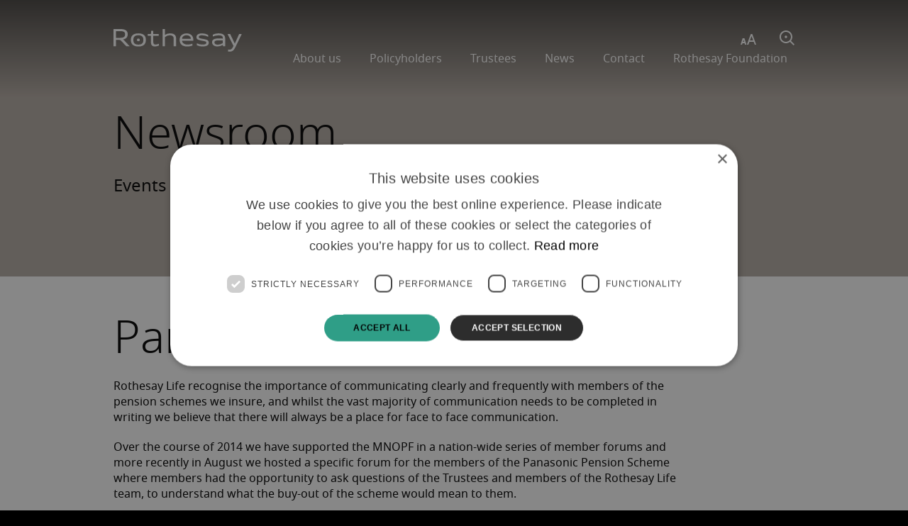

--- FILE ---
content_type: text/html; charset=utf-8
request_url: https://www.rothesay.com/news/newsroom/panasonic-workshop/
body_size: 20347
content:
<!doctype html>
<html class="no-js" lang="en">
<head>
    <meta http-equiv="X-UA-Compatible" content="IE=edge">
    <meta charset="utf-8">
    <meta name="viewport" content="width=device-width, initial-scale=1.0">

    <title>Panasonic workshop | Rothesay</title>
<meta property="og:title" content="Panasonic workshop" />
<meta property="og:type" content="website" />
<meta property="og:url" content="https://www.rothesay.com/news/newsroom/panasonic-workshop/" />
    <meta property="og:image" content="https://www.rothesay.com/media/r0bj1bui/rothesay_black.png" />
<link rel="canonical" href="https://www.rothesay.com/news/newsroom/panasonic-workshop/" />


    <link rel="stylesheet" type="text/css" href="/styles/style.9f710579fc40124e14c0.css" />

    <link rel="icon" type="image/x-icon" href="/icons/favicon.ico" />
    <link rel="apple-touch-icon" sizes="180x180" href="/icons/apple-touch-icon.png">
    <link rel="icon" type="image/png" sizes="32x32" href="/icons/favicon-32x32.png">
    <link rel="icon" type="image/png" sizes="16x16" href="/icons/favicon-16x16.png">
    <link rel="manifest" href="/site.webmanifest">
    <meta name="msapplication-config" content="/icons/browserconfig.xml" />
    <meta name="msapplication-TileColor" content="000000">
    <meta name="theme-color" content="000000">


	    <script type="text/javascript" charset="UTF-8" src="https://cdn.cookie-script.com/s/f58d7b010cad554d3b2e7ceca20eb7cc.js" nonce="BQ2fhF8YoFQWTfmYhHXW1MNK763qc6oEn9dpTdEL1wE="></script>

    <script nonce="BQ2fhF8YoFQWTfmYhHXW1MNK763qc6oEn9dpTdEL1wE=">
        window.dataLayer = window.dataLayer || [];
        window.GoogleAnalyticsId = "G-FBYQY55C54";
    </script>

    

    <script type="text/javascript" nonce="BQ2fhF8YoFQWTfmYhHXW1MNK763qc6oEn9dpTdEL1wE=">
    !(function (cfg) { function e() { cfg.onInit && cfg.onInit(i) } var S, u, D, t, n, i, C = window, x = document, w = C.location, I = "script", b = "ingestionendpoint", E = "disableExceptionTracking", A = "ai.device."; "instrumentationKey"[S = "toLowerCase"](), u = "crossOrigin", D = "POST", t = "appInsightsSDK", n = cfg.name || "appInsights", (cfg.name || C[t]) && (C[t] = n), i = C[n] || function (l) { var d = !1, g = !1, f = { initialize: !0, queue: [], sv: "7", version: 2, config: l }; function m(e, t) { var n = {}, i = "Browser"; function a(e) { e = "" + e; return 1 === e.length ? "0" + e : e } return n[A + "id"] = i[S](), n[A + "type"] = i, n["ai.operation.name"] = w && w.pathname || "_unknown_", n["ai.internal.sdkVersion"] = "javascript:snippet_" + (f.sv || f.version), { time: (i = new Date).getUTCFullYear() + "-" + a(1 + i.getUTCMonth()) + "-" + a(i.getUTCDate()) + "T" + a(i.getUTCHours()) + ":" + a(i.getUTCMinutes()) + ":" + a(i.getUTCSeconds()) + "." + (i.getUTCMilliseconds() / 1e3).toFixed(3).slice(2, 5) + "Z", iKey: e, name: "Microsoft.ApplicationInsights." + e.replace(/-/g, "") + "." + t, sampleRate: 100, tags: n, data: { baseData: { ver: 2 } }, ver: 4, seq: "1", aiDataContract: undefined } } var h = -1, v = 0, y = ["js.monitor.azure.com", "js.cdn.applicationinsights.io", "js.cdn.monitor.azure.com", "js0.cdn.applicationinsights.io", "js0.cdn.monitor.azure.com", "js2.cdn.applicationinsights.io", "js2.cdn.monitor.azure.com", "az416426.vo.msecnd.net"], k = l.url || cfg.src; if (k) { if ((n = navigator) && (~(n = (n.userAgent || "").toLowerCase()).indexOf("msie") || ~n.indexOf("trident/")) && ~k.indexOf("ai.3") && (k = k.replace(/(\/)(ai\.3\.)([^\d]*)$/, function (e, t, n) { return t + "ai.2" + n })), !1 !== cfg.cr) for (var e = 0; e < y.length; e++)if (0 < k.indexOf(y[e])) { h = e; break } var i = function (e) { var a, t, n, i, o, r, s, c, p, u; f.queue = [], g || (0 <= h && v + 1 < y.length ? (a = (h + v + 1) % y.length, T(k.replace(/^(.*\/\/)([\w\.]*)(\/.*)$/, function (e, t, n, i) { return t + y[a] + i })), v += 1) : (d = g = !0, o = k, c = (p = function () { var e, t = {}, n = l.connectionString; if (n) for (var i = n.split(";"), a = 0; a < i.length; a++) { var o = i[a].split("="); 2 === o.length && (t[o[0][S]()] = o[1]) } return t[b] || (e = (n = t.endpointsuffix) ? t.location : null, t[b] = "https://" + (e ? e + "." : "") + "dc." + (n || "services.visualstudio.com")), t }()).instrumentationkey || l.instrumentationKey || "", p = (p = p[b]) ? p + "/v2/track" : l.endpointUrl, (u = []).push((t = "SDK LOAD Failure: Failed to load Application Insights SDK script (See stack for details)", n = o, r = p, (s = (i = m(c, "Exception")).data).baseType = "ExceptionData", s.baseData.exceptions = [{ typeName: "SDKLoadFailed", message: t.replace(/\./g, "-"), hasFullStack: !1, stack: t + "\nSnippet failed to load [" + n + "] -- Telemetry is disabled\nHelp Link: https://go.microsoft.com/fwlink/?linkid=2128109\nHost: " + (w && w.pathname || "_unknown_") + "\nEndpoint: " + r, parsedStack: [] }], i)), u.push((s = o, t = p, (r = (n = m(c, "Message")).data).baseType = "MessageData", (i = r.baseData).message = 'AI (Internal): 99 message:"' + ("SDK LOAD Failure: Failed to load Application Insights SDK script (See stack for details) (" + s + ")").replace(/\"/g, "") + '"', i.properties = { endpoint: t }, n)), o = u, c = p, JSON && ((r = C.fetch) && !cfg.useXhr ? r(c, { method: D, body: JSON.stringify(o), mode: "cors" }) : XMLHttpRequest && ((s = new XMLHttpRequest).open(D, c), s.setRequestHeader("Content-type", "application/json"), s.send(JSON.stringify(o)))))) }, a = function (e, t) { g || setTimeout(function () { !t && f.core || i() }, 500), d = !1 }, T = function (e) { var n = x.createElement(I), e = (n.src = e, cfg[u]); return !e && "" !== e || "undefined" == n[u] || (n[u] = e), n.onload = a, n.onerror = i, n.onreadystatechange = function (e, t) { "loaded" !== n.readyState && "complete" !== n.readyState || a(0, t) }, cfg.ld && cfg.ld < 0 ? x.getElementsByTagName("head")[0].appendChild(n) : setTimeout(function () { x.getElementsByTagName(I)[0].parentNode.appendChild(n) }, cfg.ld || 0), n }; T(k) } try { f.cookie = x.cookie } catch (p) { } function t(e) { for (; e.length;)!function (t) { f[t] = function () { var e = arguments; d || f.queue.push(function () { f[t].apply(f, e) }) } }(e.pop()) } var r, s, n = "track", o = "TrackPage", c = "TrackEvent", n = (t([n + "Event", n + "PageView", n + "Exception", n + "Trace", n + "DependencyData", n + "Metric", n + "PageViewPerformance", "start" + o, "stop" + o, "start" + c, "stop" + c, "addTelemetryInitializer", "setAuthenticatedUserContext", "clearAuthenticatedUserContext", "flush"]), f.SeverityLevel = { Verbose: 0, Information: 1, Warning: 2, Error: 3, Critical: 4 }, (l.extensionConfig || {}).ApplicationInsightsAnalytics || {}); return !0 !== l[E] && !0 !== n[E] && (t(["_" + (r = "onerror")]), s = C[r], C[r] = function (e, t, n, i, a) { var o = s && s(e, t, n, i, a); return !0 !== o && f["_" + r]({ message: e, url: t, lineNumber: n, columnNumber: i, error: a, evt: C.event }), o }, l.autoExceptionInstrumented = !0), f }(cfg.cfg), (C[n] = i).queue && 0 === i.queue.length ? (i.queue.push(e), i.trackPageView({})) : e(); })({
        src: "https://js.monitor.azure.com/scripts/b/ai.3.gbl.min.js",
        // name: "appInsights", // Global SDK Instance name defaults to "appInsights" when not supplied
        // ld: 0, // Defines the load delay (in ms) before attempting to load the sdk. -1 = block page load and add to head. (default) = 0ms load after timeout,
        // useXhr: 1, // Use XHR instead of fetch to report failures (if available),
        // dle: true, // Prevent the SDK from reporting load failure log
        crossOrigin: "anonymous", // When supplied this will add the provided value as the cross origin attribute on the script tag
        // onInit: null, // Once the application insights instance has loaded and initialized this callback function will be called with 1 argument -- the sdk instance (DO NOT ADD anything to the sdk.queue -- As they won't get called)
        cfg: { // Application Insights Configuration
            instrumentationKey: "c6d6de6e-954b-44c9-9cf0-1109fb6719d3",
            cookieCfg: {
                enabled: false
            }
        }
    });
</script>


<script type="application/ld+json">{
  "@context": "https://schema.org",
  "@graph": [
    {
      "@type": "Article",
      "datePublished": "2014-09-01",
      "headline": "Panasonic Conference"
    },
    {
      "@type": "FinancialService",
      "@id": "https://www.rothesay.com/#financialservice",
      "name": "Rothesay",
      "address": {
        "@type": "PostalAddress",
        "addressCountry": "GB",
        "addressLocality": "London",
        "postalCode": "WC1A 1PB",
        "streetAddress": "The Post Building, 100 Museum Street"
      },
      "foundingDate": 2007,
      "foundingLocation": {
        "@type": "Place",
        "name": "London, United Kingdom"
      },
      "logo": {
        "@type": "ImageObject",
        "url": "https://www.rothesay.com/statics/rothesay_black.png",
        "height": {
          "@type": "QuantitativeValue",
          "value": 300
        },
        "width": {
          "@type": "QuantitativeValue",
          "value": 600
        }
      },
      "parentOrganization": {
        "@type": "Organization"
      }
    }
  ]
}</script>
</head>
<body id="Top">

    <a href="#main-content" aria-label="Accessibility Menu - Skip to Main Content" tabindex="0" id="skiptocontent" class="">Skip to Main Content</a>

	<input id="header-nav-toggle" class="hide-control" type="checkbox" aria-label="Toggle navigation menu" />

	<label for="header-search-toggle" class="hide-control">Toggle search form</label>
    <input id="header-search-toggle" class="hide-control" type="checkbox" />

    <div class="wrap">
        <header class="header">
            <div class="container">
                <a class="header-logo" href="/">Rothesay</a>
	            <label class="header-nav-toggle" for="header-nav-toggle">Menu</label>
                <label class="header-search-toggle" for="header-search-toggle">Search</label>
                <label class="header-aa">Aa</label>
                <nav class="header-nav">
                    <div class="header-search">
                        <form class="header-search-form" action="/search-results/" method="get">
                            <label class="header-search-label" for="Search">Search</label>
                            <input name="query" id="Search" class="header-search-field" type="text" placeholder="Type to search" />
                            <button class="header-search-btn" type="submit">Search</button>
                        </form>
                    </div>
                    <ul aria-label="Main">
    <li><a href="/">Home</a></li>
        <li>
            <a class="header-nav-parent" href="/about-us/" aria-haspopup="true" aria-expanded="false" aria-owns="submenu_0">About us</a>
            <div class="header-nav-dropdown header-nav-menu" aria-hidden="true" role="group" id="submenu_0">
                <div class="container">
                    <div class="header-nav-summary">
                        <strong class="header-nav-title">About us</strong>
                        <p class="header-nav-description">As the UK&#39;s largest pensions insurance specialist, we&#39;re purpose built to protect pensions</p>
                        <a tabindex="-1" class="btn" href="/about-us/">View About us page</a>
                    </div>
                        <ul class="header-nav-sub">
                                <li><a tabindex="-1" href="/about-us/secure-investments/">Secure investments</a></li>
                                <li><a tabindex="-1" href="/about-us/designed-to-protect/">Designed to protect</a></li>
                                <li><a tabindex="-1" href="/about-us/our-people/">Our people</a></li>
                                <li><a tabindex="-1" href="/about-us/financials/">Financials</a></li>
                                <li><a tabindex="-1" href="/about-us/our-investors/">Our investors</a></li>
                                <li><a tabindex="-1" href="/about-us/environmental-social-governance/">Sustainability</a></li>
                                <li><a tabindex="-1" href="/about-us/working-here/">Working here</a></li>
                                <li><a tabindex="-1" href="/about-us/our-international-offices/">Our international offices</a></li>
                        </ul>
                </div>
            </div>
        </li>
        <li>
            <a class="header-nav-parent" href="/policyholders/" aria-haspopup="true" aria-expanded="false" aria-owns="submenu_1">Policyholders</a>
            <div class="header-nav-dropdown header-nav-menu" aria-hidden="true" role="group" id="submenu_1">
                <div class="container">
                    <div class="header-nav-summary">
                        <strong class="header-nav-title">Policyholders</strong>
                        
                        <a tabindex="-1" class="btn" href="/policyholders/">View Policyholders page</a>
                    </div>
                        <ul class="header-nav-sub">
                                <li><a tabindex="-1" href="/policyholders/i-am-not-receiving-my-pension-yet/">I am not receiving my pension yet</a></li>
                                <li><a tabindex="-1" href="/policyholders/i-am-receiving-my-pension/">I am receiving my pension</a></li>
                                <li><a tabindex="-1" href="/policyholders/bereavement/">I want to report a death</a></li>
                                <li><a tabindex="-1" href="/policyholders/for-financial-advisers/">For financial advisers</a></li>
                        </ul>
                </div>
            </div>
        </li>
        <li>
            <a class="header-nav-parent" href="/trustees/" aria-haspopup="true" aria-expanded="false" aria-owns="submenu_2">Trustees</a>
            <div class="header-nav-dropdown header-nav-menu" aria-hidden="true" role="group" id="submenu_2">
                <div class="container">
                    <div class="header-nav-summary">
                        <strong class="header-nav-title">Trustees</strong>
                        <p class="header-nav-description">We can work with you to secure your pension scheme, tailoring our solution to your needs</p>
                        <a tabindex="-1" class="btn" href="/trustees/">View Trustees page</a>
                    </div>
                        <ul class="header-nav-sub">
                                <li><a tabindex="-1" href="/trustees/removing-your-risk-buy-ins-and-buy-outs/">Removing your risk</a></li>
                                <li><a tabindex="-1" href="/trustees/securing-your-scheme-the-journey-to-buy-out/">Securing your scheme</a></li>
                                <li><a tabindex="-1" href="/trustees/journey-to-buy-out/">Journey to buy-out </a></li>
                        </ul>
                </div>
            </div>
        </li>
        <li>
            <a class="header-nav-parent on" href="/news/" aria-haspopup="true" aria-expanded="false" aria-owns="submenu_3">News</a>
            <div class="header-nav-dropdown header-nav-menu" aria-hidden="true" role="group" id="submenu_3">
                <div class="container">
                    <div class="header-nav-summary">
                        <strong class="header-nav-title">News</strong>
                        <p class="header-nav-description">See our latest news, thinking and financials</p>
                        <a tabindex="-1" class="btn" href="/news/">View News page</a>
                    </div>
                        <ul class="header-nav-sub">
                                <li><a tabindex="-1" href="/news/newsroom/" class="on">Newsroom</a></li>
                                <li><a tabindex="-1" href="/news/perspectives/">Perspectives</a></li>
                        </ul>
                </div>
            </div>
        </li>
        <li>
            <a class="header-nav-parent" href="/contact/" aria-haspopup="true" aria-expanded="false" aria-owns="submenu_4">Contact</a>
            <div class="header-nav-dropdown" aria-hidden="true" role="group" id="submenu_4">
                <div class="container">
                    <div class="header-nav-summary">
                        <strong class="header-nav-title">Contact</strong>
                        
                        <a tabindex="-1" class="btn" href="/contact/">View Contact page</a>
                    </div>
                </div>
            </div>
        </li>
        <li>
            <a class="header-nav-parent" href="/foundation/" aria-haspopup="true" aria-expanded="false" aria-owns="submenu_5">Rothesay Foundation</a>
            <div class="header-nav-dropdown header-nav-menu" aria-hidden="true" role="group" id="submenu_5">
                <div class="container">
                    <div class="header-nav-summary">
                        <strong class="header-nav-title">Rothesay Foundation</strong>
                        <p class="header-nav-description">The Rothesay Foundation aims to help secure and improve the quality of life for older people.</p>
                        <a tabindex="-1" class="btn" href="/foundation/">View Rothesay Foundation page</a>
                    </div>
                        <ul class="header-nav-sub">
                                <li><a tabindex="-1" href="/foundation/trustees/">Rothesay Foundation&#x27;s  Trustees</a></li>
                        </ul>
                </div>
            </div>
        </li>
</ul>

                </nav>
            </div>
        </header>
        <main id="main-content" class="main">
            

<div class="banner banner-short bg-beige">
    <div class="container">
        <h2 class="h1">Newsroom</h2>
        <p class="h4">Events | 1 September 2014</p>
    </div>
</div>
<div class="section bg-white">
    <div class="container">
        <div class="grid">
            <div class="md-span-10-12 md-span-inset-2-12">
                
                <h1>Panasonic Conference</h1>
                
                <p>Rothesay Life recognise the importance of communicating clearly and frequently with members of the pension schemes we insure, and whilst the vast majority of communication needs to be completed in writing we believe that there will always be a place for face to face communication.</p>
<p>Over the course of 2014 we have supported the MNOPF in a nation-wide series of member forums and more recently in August we hosted a specific forum for the members of the Panasonic Pension Scheme where members had the opportunity to ask questions of the Trustees and members of the Rothesay Life team, to understand what the buy-out of the scheme would mean to them.</p>
            </div>
        </div>
    </div>
</div>

        </main>
        <footer class="footer">
    <div class="container">
        <div class="grid">
            <div class="span-5-6 sm-span-1-2 sm-push-2-5 md-span-2-5 md-push-1-2">
                <div class="grid">
                    <div class="sm-span-1-2">
                            <nav class="footer-nav">
                                <ul>
<li><a href="/rothesay-group/">Rothesay Group</a></li><li><a href="/our-regulatory-status/">Our regulatory status</a></li><li><a href="/data-protection/">Data protection</a></li><li><a href="/modern-slavery-statement/">Modern slavery statement</a></li>                                </ul>
                            </nav>
                    </div>
                    <div class="sm-span-1-2">
                            <nav class="footer-nav">
                                <ul>
<li><a href="/intellectual-property/">Intellectual Property</a></li><li><a href="/terms-and-conditions/">Terms and conditions</a></li><li><a href="/accessibility/">Accessibility</a></li><li><a href="/cookie-policy/">Cookie Policy</a></li>                                </ul>
                            </nav>
                    </div>
                </div>
            </div>
            <div class="span-1-6 sm-span-1-10 sm-push-2-5 md-push-1-2">
                <a class="footer-back" href="#Top">Back to Top</a>
            </div>
            <div class="sm-span-2-5 sm-pull-3-5 md-span-1-2 md-pull-1-2">
                <a class="footer-logo" href="/">Rothesay</a>
                <p class="footer-copy">&#xA9; Rothesay Life Plc 2026. All rights reserved.</p>
            </div>
        </div>
    </div>
</footer>
    </div>

	<script charset="utf-8" defer nonce="BQ2fhF8YoFQWTfmYhHXW1MNK763qc6oEn9dpTdEL1wE=" src="/scripts/main.56034e1b65bdf1b8d90a.js"></script>

	
</body>
</html>



--- FILE ---
content_type: text/css
request_url: https://www.rothesay.com/styles/style.9f710579fc40124e14c0.css
body_size: 31702
content:
/**
 * 1. Change the default font family in all browsers (opinionated).
 * 2. Prevent adjustments of font size after orientation changes in IE and iOS.
 */

html {
  font-family: sans-serif; /* 1 */
  -ms-text-size-adjust: 100%; /* 2 */
  -webkit-text-size-adjust: 100%; /* 2 */
}

/**
 * Remove the margin in all browsers (opinionated).
 */

body {
  margin: 0;
}

/* HTML5 display definitions
   ========================================================================== */

/**
 * Add the correct display in IE 9-.
 * 1. Add the correct display in Edge, IE, and Firefox.
 * 2. Add the correct display in IE.
 */

article,
aside,
details, /* 1 */
figcaption,
figure,
footer,
header,
main, /* 2 */
menu,
nav,
section,
summary { /* 1 */
  display: block;
}

/**
 * Add the correct display in IE 9-.
 */

audio,
canvas,
progress,
video {
  display: inline-block;
}

/**
 * Add the correct display in iOS 4-7.
 */

audio:not([controls]) {
  display: none;
  height: 0;
}

/**
 * Add the correct vertical alignment in Chrome, Firefox, and Opera.
 */

progress {
  vertical-align: baseline;
}

/**
 * Add the correct display in IE 10-.
 * 1. Add the correct display in IE.
 */

template, /* 1 */
[hidden] {
  display: none;
}

/* Links
   ========================================================================== */

/**
 * 1. Remove the gray background on active links in IE 10.
 * 2. Remove gaps in links underline in iOS 8+ and Safari 8+.
 */

a {
  background-color: transparent; /* 1 */
  -webkit-text-decoration-skip: objects; /* 2 */
}

/**
 * Remove the outline on focused links when they are also active or hovered
 * in all browsers (opinionated).
 */

a:active,
a:hover {
  outline-width: 0;
}

/* Text-level semantics
   ========================================================================== */

/**
 * 1. Remove the bottom border in Firefox 39-.
 * 2. Add the correct text decoration in Chrome, Edge, IE, Opera, and Safari.
 */

abbr[title] {
  border-bottom: none; /* 1 */
  text-decoration: underline; /* 2 */
  text-decoration: underline dotted; /* 2 */
}

/**
 * Prevent the duplicate application of `bolder` by the next rule in Safari 6.
 */

b,
strong {
  font-weight: inherit;
}

/**
 * Add the correct font weight in Chrome, Edge, and Safari.
 */

b,
strong {
  font-weight: bolder;
}

/**
 * Add the correct font style in Android 4.3-.
 */

dfn {
  font-style: italic;
}

/**
 * Correct the font size and margin on `h1` elements within `section` and
 * `article` contexts in Chrome, Firefox, and Safari.
 */

h1 {
  font-size: 2em;
  margin: 0.67em 0;
}

/**
 * Add the correct background and color in IE 9-.
 */

mark {
  background-color: #ff0;
  color: #000;
}

/**
 * Add the correct font size in all browsers.
 */

small {
  font-size: 80%;
}

/**
 * Prevent `sub` and `sup` elements from affecting the line height in
 * all browsers.
 */

sub,
sup {
  font-size: 50%;
  line-height: 0;
  position: relative;
  vertical-align: baseline;
}

sub {
  bottom: -0.25em;
}

sup {
  top: -0.75em;
}

/* Embedded content
   ========================================================================== */

/**
 * Remove the border on images inside links in IE 10-.
 */

img {
  border-style: none;
}

/**
 * Hide the overflow in IE.
 */

svg:not(:root) {
  overflow: hidden;
}

/* Grouping content
   ========================================================================== */

/**
 * 1. Correct the inheritance and scaling of font size in all browsers.
 * 2. Correct the odd `em` font sizing in all browsers.
 */

code,
kbd,
pre,
samp {
  font-family: monospace, monospace; /* 1 */
  font-size: 1em; /* 2 */
}

/**
 * Add the correct margin in IE 8.
 */

figure {
  margin: 1em 40px;
}

/**
 * 1. Add the correct box sizing in Firefox.
 * 2. Show the overflow in Edge and IE.
 */

hr {
  box-sizing: content-box; /* 1 */
  height: 0; /* 1 */
  overflow: visible; /* 2 */
}

/* Forms
   ========================================================================== */

/**
 * 1. Change font properties to `inherit` in all browsers (opinionated).
 * 2. Remove the margin in Firefox and Safari.
 */

button,
input,
select,
textarea {
  font: inherit; /* 1 */
  margin: 0; /* 2 */
}

/**
 * Restore the font weight unset by the previous rule.
 */

optgroup {
  font-weight: bold;
}

/**
 * Show the overflow in IE.
 * 1. Show the overflow in Edge.
 */

button,
input { /* 1 */
  overflow: visible;
}

/**
 * Remove the inheritance of text transform in Edge, Firefox, and IE.
 * 1. Remove the inheritance of text transform in Firefox.
 */

button,
select { /* 1 */
  text-transform: none;
}

/**
 * 1. Prevent a WebKit bug where (2) destroys native `audio` and `video`
 *    controls in Android 4.
 * 2. Correct the inability to style clickable types in iOS and Safari.
 */

button,
html [type="button"], /* 1 */
[type="reset"],
[type="submit"] {
  -webkit-appearance: button; /* 2 */
}

/**
 * Remove the inner border and padding in Firefox.
 */

button::-moz-focus-inner,
[type="button"]::-moz-focus-inner,
[type="reset"]::-moz-focus-inner,
[type="submit"]::-moz-focus-inner {
  border-style: none;
  padding: 0;
}

/**
 * Restore the focus styles unset by the previous rule.
 */

button:-moz-focusring,
[type="button"]:-moz-focusring,
[type="reset"]:-moz-focusring,
[type="submit"]:-moz-focusring {
  outline: 1px dotted ButtonText;
}

/**
 * Change the border, margin, and padding in all browsers (opinionated).
 */

fieldset {
  border: 1px solid #c0c0c0;
  margin: 0 2px;
  padding: 0.35em 0.625em 0.75em;
}

/**
 * 1. Correct the text wrapping in Edge and IE.
 * 2. Correct the color inheritance from `fieldset` elements in IE.
 * 3. Remove the padding so developers are not caught out when they zero out
 *    `fieldset` elements in all browsers.
 */

legend {
  box-sizing: border-box; /* 1 */
  color: inherit; /* 2 */
  display: table; /* 1 */
  max-width: 100%; /* 1 */
  padding: 0; /* 3 */
  white-space: normal; /* 1 */
}

/**
 * Remove the default vertical scrollbar in IE.
 */

textarea {
  overflow: auto;
}

/**
 * 1. Add the correct box sizing in IE 10-.
 * 2. Remove the padding in IE 10-.
 */

[type="checkbox"],
[type="radio"] {
  box-sizing: border-box; /* 1 */
  padding: 0; /* 2 */
}

/**
 * Correct the cursor style of increment and decrement buttons in Chrome.
 */

[type="number"]::-webkit-inner-spin-button,
[type="number"]::-webkit-outer-spin-button {
  height: auto;
}

/**
 * 1. Correct the odd appearance in Chrome and Safari.
 * 2. Correct the outline style in Safari.
 */

[type="search"] {
  -webkit-appearance: textfield; /* 1 */
  outline-offset: -2px; /* 2 */
}

/**
 * Remove the inner padding and cancel buttons in Chrome and Safari on OS X.
 */

[type="search"]::-webkit-search-cancel-button,
[type="search"]::-webkit-search-decoration {
  -webkit-appearance: none;
}

/**
 * Correct the text style of placeholders in Chrome, Edge, and Safari.
 */

::-webkit-input-placeholder {
  color: inherit;
  opacity: 0.54;
}

/**
 * 1. Correct the inability to style clickable types in iOS and Safari.
 * 2. Change font properties to `inherit` in Safari.
 */

::-webkit-file-upload-button {
  -webkit-appearance: button; /* 1 */
  font: inherit; /* 2 */
}

@font-face{font-family:"reset";src:url([data-uri]) format("truetype")}@font-face{font-family:"noto_sans";src:url(../fonts/notosans-light-webfont.ed887872abe8df2c07f9.woff2) format("woff2"),url(../fonts/notosans-light-webfont.b05d82f82150639116d2.woff) format("woff");font-weight:300;font-style:normal;font-display:block}@font-face{font-family:"noto_sans";src:url(../fonts/notosans-regular-webfont.682101d873d9f2902d74.woff2) format("woff2"),url(../fonts/notosans-regular-webfont.1852a1ec592c9fea6179.woff) format("woff");font-weight:400;font-style:normal;font-display:block}@font-face{font-family:"noto_sans";src:url(../fonts/notosans-semibold-webfont.3804fc7cd008dc9808ea.woff2) format("woff2"),url(../fonts/notosans-semibold-webfont.a8a98826c539f1906503.woff) format("woff");font-weight:600;font-style:normal;font-display:block}@font-face{font-family:"noto_sans";src:url(../fonts/notosans-bold-webfont.4131f55920d0281ee5f6.woff2) format("woff2"),url(../fonts/notosans-bold-webfont.164f1834e26ca8173aa5.woff) format("woff");font-weight:700;font-style:normal;font-display:block}.lazy-image{position:relative;z-index:0;display:block;box-shadow:inset 0 0 10px rgba(0,0,0,.1);overflow:hidden;background:#000;background-image:-moz-linear-gradient(top, #000 20%, #222 100%);background-image:-webkit-gradient(linear, left top, left bottom, color-stop(20%, #000), color-stop(100%, #222));background-image:-webkit-linear-gradient(top, #000 20%, #222 100%);background-image:-o-linear-gradient(top, #000 20%, #222 100%);background-image:-ms-linear-gradient(top, #000 20%, #222 100%);background-image:linear-gradient(to bottom, #000 20%, #222 100%)}.lazy-load{position:absolute;z-index:-1;top:0;left:0;width:100%;height:100%;overflow:hidden;white-space:nowrap;background:50% 50% no-repeat #fff;max-height:200%;-webkit-background-size:cover;-moz-background-size:cover;-o-background-size:cover;background-size:cover;-webkit-transition:all .5s ease 0s;-moz-transition:all .5s ease 0s;-ms-transition:all .5s ease 0s;-o-transition:all .5s ease 0s;transition:all .5s ease 0s}.lazy-load.fit-to-width{background-size:contain}.lazy-load img{position:absolute;top:0;left:200%}.lazy-load svg{position:absolute;top:0;left:0;width:100%;height:100%;-webkit-transform:translate3d(0, 0, 0);-moz-transform:translate3d(0, 0, 0);-ms-transform:translate3d(0, 0, 0);transform:translate3d(0, 0, 0);-webkit-backface-visibility:hidden;-moz-backface-visibility:hidden;-ms-backface-visibility:hidden;backface-visibility:hidden}.lazy-contain{box-shadow:none;background:none}.lazy-contain .lazy-load{-webkit-background-size:contain;-moz-background-size:contain;-o-background-size:contain;background-size:contain}.lazy-load-hide{-webkit-filter:grayscale(100%);filter:grayscale(100%);-moz-opacity:0;-khtml-opacity:0;opacity:0}.banner .lazy-load,.banner-carousel .lazy-load{-webkit-transition:all .9s ease 0s;-moz-transition:all .9s ease 0s;-ms-transition:all .9s ease 0s;-o-transition:all .9s ease 0s;transition:all .9s ease 0s}.banner .lazy-load-hide,.banner-carousel .lazy-load-hide{-webkit-transform:matrix(1.1, 0, 0, 1.1, 0, 0) translateZ(0);-moz-transform:matrix(1.1, 0, 0, 1.1, 0, 0) translateZ(0);-ms-transform:matrix(1.1, 0, 0, 1.1, 0, 0);-o-transform:matrix(1.1, 0, 0, 1.1, 0, 0) translateZ(0);transform:matrix(1.1, 0, 0, 1.1, 0, 0) translateZ(0);-webkit-backface-visibility:hidden;-moz-backface-visibility:hidden;-ms-backface-visibility:hidden;backface-visibility:hidden}.carousel{position:relative;display:block;margin:0;padding:0;-webkit-touch-callout:none;-webkit-user-select:none;-khtml-user-select:none;-moz-user-select:none;-ms-user-select:none;user-select:none;-webkit-box-sizing:border-box;-moz-box-sizing:border-box;box-sizing:border-box}.carousel-enabled .carousel-items{cursor:-webkit-grab;cursor:-moz-grab;cursor:grab}.carousel-enabled .carousel-pips,.carousel-enabled .carousel-next,.carousel-enabled .carousel-prev{display:block}.carousel-disabled .carousel-pips,.carousel-disabled .carousel-next,.carousel-disabled .carousel-prev{display:none !important}.carousel-grabbing{touch-action:none}.carousel-grabbing .carousel-items{cursor:-webkit-grabbing;cursor:-moz-grabbing;cursor:grabbing}.carousel-items{position:relative;display:block;margin:0;padding:0;overflow:hidden}.carousel-mask{overflow:hidden}.carousel-move{position:relative;left:0;display:block;margin:0;padding:0;list-style:none;white-space:nowrap;word-wrap:normal;font-family:"reset";font-size-adjust:0;font-size:0;line-height:0;text-rendering:optimizespeed}.carousel-move>li:before{content:none}.carousel-move.grid-flex{-ms-flex-wrap:none;-webkit-flex-wrap:nowrap;flex-wrap:nowrap}.carousel-move.grid-flex>*{-webkit-box-flex:none;-webkit-flex:none;-moz-box-flex:none;-ms-flex:none;flex:none;min-width:0}.carousel-slide{margin:0;padding:0;width:100%;max-height:100%;white-space:normal;vertical-align:top;display:inline-block;font-family:"noto_sans","Noto Sans",sans-serif;font-size-adjust:none;font-size:1.6rem;line-height:1.375;text-rendering:auto;-webkit-box-sizing:border-box;-moz-box-sizing:border-box;box-sizing:border-box}.carousel-slide>*{white-space:normal}.carousel-controls{-webkit-transition:color 800ms ease 0s;-moz-transition:color 800ms ease 0s;-ms-transition:color 800ms ease 0s;-o-transition:color 800ms ease 0s;transition:color 800ms ease 0s}.carousel-next,.carousel-prev{display:none;position:absolute;z-index:300;top:50%;margin:-8px 0 0 0;padding:0;width:15px;height:30px;border:0 none;cursor:pointer;color:#fff;overflow:hidden;text-align:left;text-indent:100%;white-space:nowrap;border-radius:0;background:url("data:image/svg+xml;charset=utf8,%3Csvg xmlns=%27http://www.w3.org/2000/svg%27 width=%2715%27 height=%2730%27 viewBox=%270 0 15 30%27%3E%3Cpolygon fill=%27%234F4F4F%27 points=%2715 30 0 15 15 0 15 30%27/%3E%3C/svg%3E") 0 0 no-repeat;-webkit-transition:all .3s ease 0s;-moz-transition:all .3s ease 0s;-ms-transition:all .3s ease 0s;-o-transition:all .3s ease 0s;transition:all .3s ease 0s;-webkit-background-size:contain;-moz-background-size:contain;-o-background-size:contain;background-size:contain}.carousel-next:hover,.carousel-prev:hover{-moz-opacity:.7;-khtml-opacity:.7;opacity:.7}.carousel-prev{left:25px}.carousel-next{right:25px;-webkit-transform:rotate(180deg);-moz-transform:rotate(180deg);-ms-transform:rotate(180deg);-o-transform:rotate(180deg);transform:rotate(180deg)}.carousel-image{position:absolute;z-index:-1;top:0;width:100%;height:100%;overflow:hidden;-webkit-background-size:cover;-moz-background-size:cover;-o-background-size:cover;background-size:cover}.carousel-pips{display:none;margin:0;padding:0;list-style:none;text-align:center;line-height:12px;-webkit-touch-callout:none;-webkit-user-select:none;-khtml-user-select:none;-moz-user-select:none;-ms-user-select:none;user-select:none;-webkit-transition:all .3s ease 0s;-moz-transition:all .3s ease 0s;-ms-transition:all .3s ease 0s;-o-transition:all .3s ease 0s;transition:all .3s ease 0s;font-family:"reset";font-size-adjust:0;font-size:0;line-height:0;text-rendering:optimizespeed}.carousel-pips li{margin:0 10px 20px 10px;padding:0;width:15px;height:15px;overflow:hidden;cursor:pointer;border-radius:50%;border:0 none;background:rgba(182,173,165,.4);vertical-align:bottom;display:inline-block;-webkit-touch-callout:none;-webkit-user-select:none;-khtml-user-select:none;-moz-user-select:none;-ms-user-select:none;user-select:none;-webkit-transition:all .3s ease 0s;-moz-transition:all .3s ease 0s;-ms-transition:all .3s ease 0s;-o-transition:all .3s ease 0s;transition:all .3s ease 0s;-webkit-transition-property:border, background;-moz-transition-property:border, background;-ms-transition-property:border, background;-o-transition-property:border, background;transition-property:border, background}.carousel-pips li:hover,.carousel-pips li:focus{background:#b6ada5}.carousel-pips li.on{cursor:default;background:#18a793}.carousel-pips li:before{content:none}html{font-size:10px;height:100%;overflow-x:hidden;overflow-y:scroll}.aa-large{font-size:11.25px}body{position:relative;margin:0;width:100%;height:100%;font-size:1.6rem;line-height:1.375;-webkit-text-size-adjust:none;-moz-text-size-adjust:none;-ms-text-size-adjust:none;text-size-adjust:none}img{width:auto;height:auto !important;max-width:100%;vertical-align:bottom;box-shadow:#000 0 0 0;-webkit-box-sizing:border-box;-moz-box-sizing:border-box;box-sizing:border-box;-webkit-touch-callout:none;-webkit-user-select:none;-khtml-user-select:none;-moz-user-select:none;-ms-user-select:none;user-select:none}.wrap{position:relative;z-index:100;left:0;display:block;display:table;table-layout:fixed;margin:0 auto;padding:0;width:100%;max-width:none;min-width:300px;height:100%;min-height:100%;background:#fff;-webkit-backface-visibility:hidden;-moz-backface-visibility:hidden;backface-visibility:hidden;-webkit-box-sizing:border-box;-moz-box-sizing:border-box;box-sizing:border-box}.container{display:block;list-style:none;margin:0 auto;padding:0 20px;max-width:384px}.container-inset{max-width:364px}.grid{display:block;margin:0 0 0 -15px;padding:0;list-style:none;text-align:left;-webkit-box-pack:start;-moz-box-pack:start;-webkit-justify-content:flex-start;-ms-flex-pack:start;justify-content:flex-start;direction:ltr;font-family:"reset";font-size-adjust:0;font-size:0;line-height:0;text-rendering:optimizespeed;-webkit-touch-callout:none;-webkit-user-select:none;-khtml-user-select:none;-moz-user-select:none;-ms-user-select:none;user-select:none}.grid:after{content:"";display:block;height:0;overflow:hidden;visibility:hidden;clear:both}.grid>*{margin:0;padding:0;width:100%;max-width:100%;text-align:left;-ms-text-justify:auto;text-justify:auto;direction:ltr;border-left:15px solid rgba(0,0,0,0);word-wrap:break-word;-webkit-background-clip:padding-box;-moz-background-clip:padding;background-clip:padding-box;vertical-align:top;display:inline-block;-webkit-box-sizing:border-box;-moz-box-sizing:border-box;box-sizing:border-box;-webkit-touch-callout:text;-webkit-user-select:text;-khtml-user-select:text;-moz-user-select:text;-ms-user-select:text;user-select:text;font-family:"noto_sans","Noto Sans",sans-serif;font-size-adjust:none;font-size:1.6rem;line-height:1.375;text-rendering:auto;-webkit-box-pack:start;-moz-box-pack:start;-ms-flex-pack:start;-webkit-justify-content:flex-start;justify-content:flex-start}.grid>*:before{content:none}.grid-flex,.grid-flex>*:not(.no-flex){display:-webkit-box;display:-moz-box;display:-ms-flexbox;display:-webkit-flex;display:flex;-ms-flex-wrap:wrap;-webkit-flex-wrap:wrap;flex-wrap:wrap}.grid-flex>*:not(.no-flex)>*{-webkit-box-flex:1;-webkit-flex:1 1 100%;-moz-box-flex:1;-ms-flex:1 1 100%;flex:1 1 100%;min-width:0}.grid-right{text-align:right;-webkit-box-pack:end;-moz-box-pack:end;-ms-flex-pack:end;-webkit-justify-content:flex-end;justify-content:flex-end}.grid-center{text-align:center;-webkit-box-pack:center;-moz-box-pack:center;-ms-flex-pack:center;-webkit-justify-content:center;justify-content:center}.grid-justify{text-align:justify;-ms-text-justify:distribute-all-lines;text-justify:distribute-all-lines;-webkit-box-pack:justify;-moz-box-pack:justify;-ms-flex-pack:justify;-webkit-justify-content:space-between;justify-content:space-between}.grid-justify:after{display:inline-block;vertical-align:bottom;width:100%}.grid-reverse{direction:rtl}.grid-no-overflow{overflow:hidden}[class*=push-],[class*=pull-]{position:relative}.span-auto{width:auto}.offset-0{margin-left:0}.inset-0{margin-right:0}.push-0{left:0}.pull-0{left:0}.span-1{width:100%}.offset-1{margin-left:100%}.inset-1{margin-right:100%}.push-1{left:100%}.pull-1{left:-100%}.span-1-2{width:50%}.offset-1-2{margin-left:50%}.inset-1-2{margin-right:50%}.push-1-2{left:50%}.pull-1-2{left:-50%}.span-1-3{width:33.33%}.offset-1-3{margin-left:33.33%}.inset-1-3{margin-right:33.33%}.push-1-3{left:33.33%}.pull-1-3{left:-33.33%}.span-2-3{width:66.66%}.offset-2-3{margin-left:66.66%}.inset-2-3{margin-right:66.66%}.push-2-3{left:66.66%}.pull-2-3{left:-66.66%}.span-1-4{width:25%}.offset-1-4{margin-left:25%}.inset-1-4{margin-right:25%}.push-1-4{left:25%}.pull-1-4{left:-25%}.span-3-4{width:75%}.offset-3-4{margin-left:75%}.inset-3-4{margin-right:75%}.push-3-4{left:75%}.pull-3-4{left:-75%}.span-1-5{width:20%}.offset-1-5{margin-left:20%}.inset-1-5{margin-right:20%}.push-1-5{left:20%}.pull-1-5{left:-20%}.span-2-5{width:40%}.offset-2-5{margin-left:40%}.inset-2-5{margin-right:40%}.push-2-5{left:40%}.pull-2-5{left:-40%}.span-3-5{width:60%}.offset-3-5{margin-left:60%}.inset-3-5{margin-right:60%}.push-3-5{left:60%}.pull-3-5{left:-60%}.span-4-5{width:80%}.offset-4-5{margin-left:80%}.inset-4-5{margin-right:80%}.push-4-5{left:80%}.pull-4-5{left:-80%}.span-1-6{width:16.66%}.offset-1-6{margin-left:16.66%}.inset-1-6{margin-right:16.66%}.push-1-6{left:16.66%}.pull-1-6{left:-16.66%}.span-5-6{width:83.33%}.offset-5-6{margin-left:83.33%}.inset-5-6{margin-right:83.33%}.push-5-6{left:83.33%}.pull-5-6{left:-83.33%}.span-1-7{width:14.28%}.offset-1-7{margin-left:14.28%}.inset-1-7{margin-right:14.28%}.push-1-7{left:14.28%}.pull-1-7{left:-14.28%}.span-2-7{width:28.57%}.offset-2-7{margin-left:28.57%}.inset-2-7{margin-right:28.57%}.push-2-7{left:28.57%}.pull-2-7{left:-28.57%}.span-3-7{width:42.85%}.offset-3-7{margin-left:42.85%}.inset-3-7{margin-right:42.85%}.push-3-7{left:42.85%}.pull-3-7{left:-42.85%}.span-4-7{width:57.14%}.offset-4-7{margin-left:57.14%}.inset-4-7{margin-right:57.14%}.push-4-7{left:57.14%}.pull-4-7{left:-57.14%}.span-5-7{width:71.42%}.offset-5-7{margin-left:71.42%}.inset-5-7{margin-right:71.42%}.push-5-7{left:71.42%}.pull-5-7{left:-71.42%}.span-6-7{width:85.71%}.offset-6-7{margin-left:85.71%}.inset-6-7{margin-right:85.71%}.push-6-7{left:85.71%}.pull-6-7{left:-85.71%}.span-1-8{width:12.5%}.offset-1-8{margin-left:12.5%}.inset-1-8{margin-right:12.5%}.push-1-8{left:12.5%}.pull-1-8{left:-12.5%}.span-3-8{width:37.5%}.offset-3-8{margin-left:37.5%}.inset-3-8{margin-right:37.5%}.push-3-8{left:37.5%}.pull-3-8{left:-37.5%}.span-5-8{width:62.5%}.offset-5-8{margin-left:62.5%}.inset-5-8{margin-right:62.5%}.push-5-8{left:62.5%}.pull-5-8{left:-62.5%}.span-7-8{width:87.5%}.offset-7-8{margin-left:87.5%}.inset-7-8{margin-right:87.5%}.push-7-8{left:87.5%}.pull-7-8{left:-87.5%}.span-1-9{width:11.11%}.offset-1-9{margin-left:11.11%}.inset-1-9{margin-right:11.11%}.push-1-9{left:11.11%}.pull-1-9{left:-11.11%}.span-2-9{width:22.22%}.offset-2-9{margin-left:22.22%}.inset-2-9{margin-right:22.22%}.push-2-9{left:22.22%}.pull-2-9{left:-22.22%}.span-4-9{width:44.44%}.offset-4-9{margin-left:44.44%}.inset-4-9{margin-right:44.44%}.push-4-9{left:44.44%}.pull-4-9{left:-44.44%}.span-5-9{width:55.55%}.offset-5-9{margin-left:55.55%}.inset-5-9{margin-right:55.55%}.push-5-9{left:55.55%}.pull-5-9{left:-55.55%}.span-7-9{width:77.77%}.offset-7-9{margin-left:77.77%}.inset-7-9{margin-right:77.77%}.push-7-9{left:77.77%}.pull-7-9{left:-77.77%}.span-8-9{width:88.88%}.offset-8-9{margin-left:88.88%}.inset-8-9{margin-right:88.88%}.push-8-9{left:88.88%}.pull-8-9{left:-88.88%}.span-1-10{width:10%}.offset-1-10{margin-left:10%}.inset-1-10{margin-right:10%}.push-1-10{left:10%}.pull-1-10{left:-10%}.span-3-10{width:30%}.offset-3-10{margin-left:30%}.inset-3-10{margin-right:30%}.push-3-10{left:30%}.pull-3-10{left:-30%}.span-7-10{width:70%}.offset-7-10{margin-left:70%}.inset-7-10{margin-right:70%}.push-7-10{left:70%}.pull-7-10{left:-70%}.span-9-10{width:90%}.offset-9-10{margin-left:90%}.inset-9-10{margin-right:90%}.push-9-10{left:90%}.pull-9-10{left:-90%}.span-1-12{width:8.33%}.offset-1-12{margin-left:8.33%}.inset-1-12{margin-right:8.33%}.push-1-12{left:8.33%}.pull-1-12{left:-8.33%}.span-5-12{width:41.66%}.offset-5-12{margin-left:41.66%}.inset-5-12{margin-right:41.66%}.push-5-12{left:41.66%}.pull-5-12{left:-41.66%}.span-7-12{width:58.33%}.offset-7-12{margin-left:58.33%}.inset-7-12{margin-right:58.33%}.push-7-12{left:58.33%}.pull-7-12{left:-58.33%}.span-10-12{width:83.33%}.offset-10-12{margin-left:83.33%}.inset-10-12{margin-right:83.33%}.push-10-12{left:83.33%}.pull-10-12{left:-83.33%}.span-11-12{width:91.66%}.offset-11-12{margin-left:91.66%}.inset-11-12{margin-right:91.66%}.push-11-12{left:91.66%}.pull-11-12{left:-91.66%}head{font-family:false}@media only screen{head{font-family:xs}}@media only screen and (min-width:300px){.xs-span-auto{width:auto}.xs-offset-0{margin-left:0}.xs-inset-0{margin-right:0}.xs-push-0{left:0}.xs-pull-0{left:0}.xs-span-1{width:100%}.xs-offset-1{margin-left:100%}.xs-inset-1{margin-right:100%}.xs-push-1{left:100%}.xs-pull-1{left:-100%}.xs-span-1-2{width:50%}.xs-offset-1-2{margin-left:50%}.xs-inset-1-2{margin-right:50%}.xs-push-1-2{left:50%}.xs-pull-1-2{left:-50%}.xs-span-1-3{width:33.33%}.xs-offset-1-3{margin-left:33.33%}.xs-inset-1-3{margin-right:33.33%}.xs-push-1-3{left:33.33%}.xs-pull-1-3{left:-33.33%}.xs-span-2-3{width:66.66%}.xs-offset-2-3{margin-left:66.66%}.xs-inset-2-3{margin-right:66.66%}.xs-push-2-3{left:66.66%}.xs-pull-2-3{left:-66.66%}.xs-span-1-4{width:25%}.xs-offset-1-4{margin-left:25%}.xs-inset-1-4{margin-right:25%}.xs-push-1-4{left:25%}.xs-pull-1-4{left:-25%}.xs-span-3-4{width:75%}.xs-offset-3-4{margin-left:75%}.xs-inset-3-4{margin-right:75%}.xs-push-3-4{left:75%}.xs-pull-3-4{left:-75%}.xs-span-1-5{width:20%}.xs-offset-1-5{margin-left:20%}.xs-inset-1-5{margin-right:20%}.xs-push-1-5{left:20%}.xs-pull-1-5{left:-20%}.xs-span-2-5{width:40%}.xs-offset-2-5{margin-left:40%}.xs-inset-2-5{margin-right:40%}.xs-push-2-5{left:40%}.xs-pull-2-5{left:-40%}.xs-span-3-5{width:60%}.xs-offset-3-5{margin-left:60%}.xs-inset-3-5{margin-right:60%}.xs-push-3-5{left:60%}.xs-pull-3-5{left:-60%}.xs-span-4-5{width:80%}.xs-offset-4-5{margin-left:80%}.xs-inset-4-5{margin-right:80%}.xs-push-4-5{left:80%}.xs-pull-4-5{left:-80%}.xs-span-1-6{width:16.66%}.xs-offset-1-6{margin-left:16.66%}.xs-inset-1-6{margin-right:16.66%}.xs-push-1-6{left:16.66%}.xs-pull-1-6{left:-16.66%}.xs-span-5-6{width:83.33%}.xs-offset-5-6{margin-left:83.33%}.xs-inset-5-6{margin-right:83.33%}.xs-push-5-6{left:83.33%}.xs-pull-5-6{left:-83.33%}.xs-span-1-7{width:14.28%}.xs-offset-1-7{margin-left:14.28%}.xs-inset-1-7{margin-right:14.28%}.xs-push-1-7{left:14.28%}.xs-pull-1-7{left:-14.28%}.xs-span-2-7{width:28.57%}.xs-offset-2-7{margin-left:28.57%}.xs-inset-2-7{margin-right:28.57%}.xs-push-2-7{left:28.57%}.xs-pull-2-7{left:-28.57%}.xs-span-3-7{width:42.85%}.xs-offset-3-7{margin-left:42.85%}.xs-inset-3-7{margin-right:42.85%}.xs-push-3-7{left:42.85%}.xs-pull-3-7{left:-42.85%}.xs-span-4-7{width:57.14%}.xs-offset-4-7{margin-left:57.14%}.xs-inset-4-7{margin-right:57.14%}.xs-push-4-7{left:57.14%}.xs-pull-4-7{left:-57.14%}.xs-span-5-7{width:71.42%}.xs-offset-5-7{margin-left:71.42%}.xs-inset-5-7{margin-right:71.42%}.xs-push-5-7{left:71.42%}.xs-pull-5-7{left:-71.42%}.xs-span-6-7{width:85.71%}.xs-offset-6-7{margin-left:85.71%}.xs-inset-6-7{margin-right:85.71%}.xs-push-6-7{left:85.71%}.xs-pull-6-7{left:-85.71%}.xs-span-1-8{width:12.5%}.xs-offset-1-8{margin-left:12.5%}.xs-inset-1-8{margin-right:12.5%}.xs-push-1-8{left:12.5%}.xs-pull-1-8{left:-12.5%}.xs-span-3-8{width:37.5%}.xs-offset-3-8{margin-left:37.5%}.xs-inset-3-8{margin-right:37.5%}.xs-push-3-8{left:37.5%}.xs-pull-3-8{left:-37.5%}.xs-span-5-8{width:62.5%}.xs-offset-5-8{margin-left:62.5%}.xs-inset-5-8{margin-right:62.5%}.xs-push-5-8{left:62.5%}.xs-pull-5-8{left:-62.5%}.xs-span-7-8{width:87.5%}.xs-offset-7-8{margin-left:87.5%}.xs-inset-7-8{margin-right:87.5%}.xs-push-7-8{left:87.5%}.xs-pull-7-8{left:-87.5%}.xs-span-1-9{width:11.11%}.xs-offset-1-9{margin-left:11.11%}.xs-inset-1-9{margin-right:11.11%}.xs-push-1-9{left:11.11%}.xs-pull-1-9{left:-11.11%}.xs-span-2-9{width:22.22%}.xs-offset-2-9{margin-left:22.22%}.xs-inset-2-9{margin-right:22.22%}.xs-push-2-9{left:22.22%}.xs-pull-2-9{left:-22.22%}.xs-span-4-9{width:44.44%}.xs-offset-4-9{margin-left:44.44%}.xs-inset-4-9{margin-right:44.44%}.xs-push-4-9{left:44.44%}.xs-pull-4-9{left:-44.44%}.xs-span-5-9{width:55.55%}.xs-offset-5-9{margin-left:55.55%}.xs-inset-5-9{margin-right:55.55%}.xs-push-5-9{left:55.55%}.xs-pull-5-9{left:-55.55%}.xs-span-7-9{width:77.77%}.xs-offset-7-9{margin-left:77.77%}.xs-inset-7-9{margin-right:77.77%}.xs-push-7-9{left:77.77%}.xs-pull-7-9{left:-77.77%}.xs-span-8-9{width:88.88%}.xs-offset-8-9{margin-left:88.88%}.xs-inset-8-9{margin-right:88.88%}.xs-push-8-9{left:88.88%}.xs-pull-8-9{left:-88.88%}.xs-span-1-10{width:10%}.xs-offset-1-10{margin-left:10%}.xs-inset-1-10{margin-right:10%}.xs-push-1-10{left:10%}.xs-pull-1-10{left:-10%}.xs-span-3-10{width:30%}.xs-offset-3-10{margin-left:30%}.xs-inset-3-10{margin-right:30%}.xs-push-3-10{left:30%}.xs-pull-3-10{left:-30%}.xs-span-7-10{width:70%}.xs-offset-7-10{margin-left:70%}.xs-inset-7-10{margin-right:70%}.xs-push-7-10{left:70%}.xs-pull-7-10{left:-70%}.xs-span-9-10{width:90%}.xs-offset-9-10{margin-left:90%}.xs-inset-9-10{margin-right:90%}.xs-push-9-10{left:90%}.xs-pull-9-10{left:-90%}.xs-span-1-12{width:8.33%}.xs-offset-1-12{margin-left:8.33%}.xs-inset-1-12{margin-right:8.33%}.xs-push-1-12{left:8.33%}.xs-pull-1-12{left:-8.33%}.xs-span-5-12{width:41.66%}.xs-offset-5-12{margin-left:41.66%}.xs-inset-5-12{margin-right:41.66%}.xs-push-5-12{left:41.66%}.xs-pull-5-12{left:-41.66%}.xs-span-7-12{width:58.33%}.xs-offset-7-12{margin-left:58.33%}.xs-inset-7-12{margin-right:58.33%}.xs-push-7-12{left:58.33%}.xs-pull-7-12{left:-58.33%}.xs-span-10-12{width:83.33%}.xs-offset-10-12{margin-left:83.33%}.xs-inset-10-12{margin-right:83.33%}.xs-push-10-12{left:83.33%}.xs-pull-10-12{left:-83.33%}.xs-span-11-12{width:91.66%}.xs-offset-11-12{margin-left:91.66%}.xs-inset-11-12{margin-right:91.66%}.xs-push-11-12{left:91.66%}.xs-pull-11-12{left:-91.66%}}@media only screen and (min-width:760px){head{font-family:sm}.wrap{max-width:none}.container{max-width:708px;padding:0 30px}.container-inset{max-width:688px}.grid{margin-left:-15px}.grid>*{border-left-width:15px}.sm-span-auto{width:auto}.sm-offset-0{margin-left:0}.sm-inset-0{margin-right:0}.sm-push-0{left:0}.sm-pull-0{left:0}.sm-span-1{width:100%}.sm-offset-1{margin-left:100%}.sm-inset-1{margin-right:100%}.sm-push-1{left:100%}.sm-pull-1{left:-100%}.sm-span-1-2{width:50%}.sm-offset-1-2{margin-left:50%}.sm-inset-1-2{margin-right:50%}.sm-push-1-2{left:50%}.sm-pull-1-2{left:-50%}.sm-span-1-3{width:33.33%}.sm-offset-1-3{margin-left:33.33%}.sm-inset-1-3{margin-right:33.33%}.sm-push-1-3{left:33.33%}.sm-pull-1-3{left:-33.33%}.sm-span-2-3{width:66.66%}.sm-offset-2-3{margin-left:66.66%}.sm-inset-2-3{margin-right:66.66%}.sm-push-2-3{left:66.66%}.sm-pull-2-3{left:-66.66%}.sm-span-1-4{width:25%}.sm-offset-1-4{margin-left:25%}.sm-inset-1-4{margin-right:25%}.sm-push-1-4{left:25%}.sm-pull-1-4{left:-25%}.sm-span-3-4{width:75%}.sm-offset-3-4{margin-left:75%}.sm-inset-3-4{margin-right:75%}.sm-push-3-4{left:75%}.sm-pull-3-4{left:-75%}.sm-span-1-5{width:20%}.sm-offset-1-5{margin-left:20%}.sm-inset-1-5{margin-right:20%}.sm-push-1-5{left:20%}.sm-pull-1-5{left:-20%}.sm-span-2-5{width:40%}.sm-offset-2-5{margin-left:40%}.sm-inset-2-5{margin-right:40%}.sm-push-2-5{left:40%}.sm-pull-2-5{left:-40%}.sm-span-3-5{width:60%}.sm-offset-3-5{margin-left:60%}.sm-inset-3-5{margin-right:60%}.sm-push-3-5{left:60%}.sm-pull-3-5{left:-60%}.sm-span-4-5{width:80%}.sm-offset-4-5{margin-left:80%}.sm-inset-4-5{margin-right:80%}.sm-push-4-5{left:80%}.sm-pull-4-5{left:-80%}.sm-span-1-6{width:16.66%}.sm-offset-1-6{margin-left:16.66%}.sm-inset-1-6{margin-right:16.66%}.sm-push-1-6{left:16.66%}.sm-pull-1-6{left:-16.66%}.sm-span-5-6{width:83.33%}.sm-offset-5-6{margin-left:83.33%}.sm-inset-5-6{margin-right:83.33%}.sm-push-5-6{left:83.33%}.sm-pull-5-6{left:-83.33%}.sm-span-1-7{width:14.28%}.sm-offset-1-7{margin-left:14.28%}.sm-inset-1-7{margin-right:14.28%}.sm-push-1-7{left:14.28%}.sm-pull-1-7{left:-14.28%}.sm-span-2-7{width:28.57%}.sm-offset-2-7{margin-left:28.57%}.sm-inset-2-7{margin-right:28.57%}.sm-push-2-7{left:28.57%}.sm-pull-2-7{left:-28.57%}.sm-span-3-7{width:42.85%}.sm-offset-3-7{margin-left:42.85%}.sm-inset-3-7{margin-right:42.85%}.sm-push-3-7{left:42.85%}.sm-pull-3-7{left:-42.85%}.sm-span-4-7{width:57.14%}.sm-offset-4-7{margin-left:57.14%}.sm-inset-4-7{margin-right:57.14%}.sm-push-4-7{left:57.14%}.sm-pull-4-7{left:-57.14%}.sm-span-5-7{width:71.42%}.sm-offset-5-7{margin-left:71.42%}.sm-inset-5-7{margin-right:71.42%}.sm-push-5-7{left:71.42%}.sm-pull-5-7{left:-71.42%}.sm-span-6-7{width:85.71%}.sm-offset-6-7{margin-left:85.71%}.sm-inset-6-7{margin-right:85.71%}.sm-push-6-7{left:85.71%}.sm-pull-6-7{left:-85.71%}.sm-span-1-8{width:12.5%}.sm-offset-1-8{margin-left:12.5%}.sm-inset-1-8{margin-right:12.5%}.sm-push-1-8{left:12.5%}.sm-pull-1-8{left:-12.5%}.sm-span-3-8{width:37.5%}.sm-offset-3-8{margin-left:37.5%}.sm-inset-3-8{margin-right:37.5%}.sm-push-3-8{left:37.5%}.sm-pull-3-8{left:-37.5%}.sm-span-5-8{width:62.5%}.sm-offset-5-8{margin-left:62.5%}.sm-inset-5-8{margin-right:62.5%}.sm-push-5-8{left:62.5%}.sm-pull-5-8{left:-62.5%}.sm-span-7-8{width:87.5%}.sm-offset-7-8{margin-left:87.5%}.sm-inset-7-8{margin-right:87.5%}.sm-push-7-8{left:87.5%}.sm-pull-7-8{left:-87.5%}.sm-span-1-9{width:11.11%}.sm-offset-1-9{margin-left:11.11%}.sm-inset-1-9{margin-right:11.11%}.sm-push-1-9{left:11.11%}.sm-pull-1-9{left:-11.11%}.sm-span-2-9{width:22.22%}.sm-offset-2-9{margin-left:22.22%}.sm-inset-2-9{margin-right:22.22%}.sm-push-2-9{left:22.22%}.sm-pull-2-9{left:-22.22%}.sm-span-4-9{width:44.44%}.sm-offset-4-9{margin-left:44.44%}.sm-inset-4-9{margin-right:44.44%}.sm-push-4-9{left:44.44%}.sm-pull-4-9{left:-44.44%}.sm-span-5-9{width:55.55%}.sm-offset-5-9{margin-left:55.55%}.sm-inset-5-9{margin-right:55.55%}.sm-push-5-9{left:55.55%}.sm-pull-5-9{left:-55.55%}.sm-span-7-9{width:77.77%}.sm-offset-7-9{margin-left:77.77%}.sm-inset-7-9{margin-right:77.77%}.sm-push-7-9{left:77.77%}.sm-pull-7-9{left:-77.77%}.sm-span-8-9{width:88.88%}.sm-offset-8-9{margin-left:88.88%}.sm-inset-8-9{margin-right:88.88%}.sm-push-8-9{left:88.88%}.sm-pull-8-9{left:-88.88%}.sm-span-1-10{width:10%}.sm-offset-1-10{margin-left:10%}.sm-inset-1-10{margin-right:10%}.sm-push-1-10{left:10%}.sm-pull-1-10{left:-10%}.sm-span-3-10{width:30%}.sm-offset-3-10{margin-left:30%}.sm-inset-3-10{margin-right:30%}.sm-push-3-10{left:30%}.sm-pull-3-10{left:-30%}.sm-span-7-10{width:70%}.sm-offset-7-10{margin-left:70%}.sm-inset-7-10{margin-right:70%}.sm-push-7-10{left:70%}.sm-pull-7-10{left:-70%}.sm-span-9-10{width:90%}.sm-offset-9-10{margin-left:90%}.sm-inset-9-10{margin-right:90%}.sm-push-9-10{left:90%}.sm-pull-9-10{left:-90%}.sm-span-1-12{width:8.33%}.sm-offset-1-12{margin-left:8.33%}.sm-inset-1-12{margin-right:8.33%}.sm-push-1-12{left:8.33%}.sm-pull-1-12{left:-8.33%}.sm-span-5-12{width:41.66%}.sm-offset-5-12{margin-left:41.66%}.sm-inset-5-12{margin-right:41.66%}.sm-push-5-12{left:41.66%}.sm-pull-5-12{left:-41.66%}.sm-span-7-12{width:58.33%}.sm-offset-7-12{margin-left:58.33%}.sm-inset-7-12{margin-right:58.33%}.sm-push-7-12{left:58.33%}.sm-pull-7-12{left:-58.33%}.sm-span-10-12{width:83.33%}.sm-offset-10-12{margin-left:83.33%}.sm-inset-10-12{margin-right:83.33%}.sm-push-10-12{left:83.33%}.sm-pull-10-12{left:-83.33%}.sm-span-11-12{width:91.66%}.sm-offset-11-12{margin-left:91.66%}.sm-inset-11-12{margin-right:91.66%}.sm-push-11-12{left:91.66%}.sm-pull-11-12{left:-91.66%}}@media only screen and (min-width:1024px){head{font-family:md}.wrap{max-width:none}.container{max-width:960px;padding:0 40px}.container-inset{max-width:940px}.grid{margin-left:-15px}.grid>*{border-left-width:15px}.md-span-auto{width:auto}.md-offset-0{margin-left:0}.md-inset-0{margin-right:0}.md-push-0{left:0}.md-pull-0{left:0}.md-span-1{width:100%}.md-offset-1{margin-left:100%}.md-inset-1{margin-right:100%}.md-push-1{left:100%}.md-pull-1{left:-100%}.md-span-1-2{width:50%}.md-offset-1-2{margin-left:50%}.md-inset-1-2{margin-right:50%}.md-push-1-2{left:50%}.md-pull-1-2{left:-50%}.md-span-1-3{width:33.33%}.md-offset-1-3{margin-left:33.33%}.md-inset-1-3{margin-right:33.33%}.md-push-1-3{left:33.33%}.md-pull-1-3{left:-33.33%}.md-span-2-3{width:66.66%}.md-offset-2-3{margin-left:66.66%}.md-inset-2-3{margin-right:66.66%}.md-push-2-3{left:66.66%}.md-pull-2-3{left:-66.66%}.md-span-1-4{width:25%}.md-offset-1-4{margin-left:25%}.md-inset-1-4{margin-right:25%}.md-push-1-4{left:25%}.md-pull-1-4{left:-25%}.md-span-3-4{width:75%}.md-offset-3-4{margin-left:75%}.md-inset-3-4{margin-right:75%}.md-push-3-4{left:75%}.md-pull-3-4{left:-75%}.md-span-1-5{width:20%}.md-offset-1-5{margin-left:20%}.md-inset-1-5{margin-right:20%}.md-push-1-5{left:20%}.md-pull-1-5{left:-20%}.md-span-2-5{width:40%}.md-offset-2-5{margin-left:40%}.md-inset-2-5{margin-right:40%}.md-push-2-5{left:40%}.md-pull-2-5{left:-40%}.md-span-3-5{width:60%}.md-offset-3-5{margin-left:60%}.md-inset-3-5{margin-right:60%}.md-push-3-5{left:60%}.md-pull-3-5{left:-60%}.md-span-4-5{width:80%}.md-offset-4-5{margin-left:80%}.md-inset-4-5{margin-right:80%}.md-push-4-5{left:80%}.md-pull-4-5{left:-80%}.md-span-1-6{width:16.66%}.md-offset-1-6{margin-left:16.66%}.md-inset-1-6{margin-right:16.66%}.md-push-1-6{left:16.66%}.md-pull-1-6{left:-16.66%}.md-span-5-6{width:83.33%}.md-offset-5-6{margin-left:83.33%}.md-inset-5-6{margin-right:83.33%}.md-push-5-6{left:83.33%}.md-pull-5-6{left:-83.33%}.md-span-1-7{width:14.28%}.md-offset-1-7{margin-left:14.28%}.md-inset-1-7{margin-right:14.28%}.md-push-1-7{left:14.28%}.md-pull-1-7{left:-14.28%}.md-span-2-7{width:28.57%}.md-offset-2-7{margin-left:28.57%}.md-inset-2-7{margin-right:28.57%}.md-push-2-7{left:28.57%}.md-pull-2-7{left:-28.57%}.md-span-3-7{width:42.85%}.md-offset-3-7{margin-left:42.85%}.md-inset-3-7{margin-right:42.85%}.md-push-3-7{left:42.85%}.md-pull-3-7{left:-42.85%}.md-span-4-7{width:57.14%}.md-offset-4-7{margin-left:57.14%}.md-inset-4-7{margin-right:57.14%}.md-push-4-7{left:57.14%}.md-pull-4-7{left:-57.14%}.md-span-5-7{width:71.42%}.md-offset-5-7{margin-left:71.42%}.md-inset-5-7{margin-right:71.42%}.md-push-5-7{left:71.42%}.md-pull-5-7{left:-71.42%}.md-span-6-7{width:85.71%}.md-offset-6-7{margin-left:85.71%}.md-inset-6-7{margin-right:85.71%}.md-push-6-7{left:85.71%}.md-pull-6-7{left:-85.71%}.md-span-1-8{width:12.5%}.md-offset-1-8{margin-left:12.5%}.md-inset-1-8{margin-right:12.5%}.md-push-1-8{left:12.5%}.md-pull-1-8{left:-12.5%}.md-span-3-8{width:37.5%}.md-offset-3-8{margin-left:37.5%}.md-inset-3-8{margin-right:37.5%}.md-push-3-8{left:37.5%}.md-pull-3-8{left:-37.5%}.md-span-5-8{width:62.5%}.md-offset-5-8{margin-left:62.5%}.md-inset-5-8{margin-right:62.5%}.md-push-5-8{left:62.5%}.md-pull-5-8{left:-62.5%}.md-span-7-8{width:87.5%}.md-offset-7-8{margin-left:87.5%}.md-inset-7-8{margin-right:87.5%}.md-push-7-8{left:87.5%}.md-pull-7-8{left:-87.5%}.md-span-1-9{width:11.11%}.md-offset-1-9{margin-left:11.11%}.md-inset-1-9{margin-right:11.11%}.md-push-1-9{left:11.11%}.md-pull-1-9{left:-11.11%}.md-span-2-9{width:22.22%}.md-offset-2-9{margin-left:22.22%}.md-inset-2-9{margin-right:22.22%}.md-push-2-9{left:22.22%}.md-pull-2-9{left:-22.22%}.md-span-4-9{width:44.44%}.md-offset-4-9{margin-left:44.44%}.md-inset-4-9{margin-right:44.44%}.md-push-4-9{left:44.44%}.md-pull-4-9{left:-44.44%}.md-span-5-9{width:55.55%}.md-offset-5-9{margin-left:55.55%}.md-inset-5-9{margin-right:55.55%}.md-push-5-9{left:55.55%}.md-pull-5-9{left:-55.55%}.md-span-7-9{width:77.77%}.md-offset-7-9{margin-left:77.77%}.md-inset-7-9{margin-right:77.77%}.md-push-7-9{left:77.77%}.md-pull-7-9{left:-77.77%}.md-span-8-9{width:88.88%}.md-offset-8-9{margin-left:88.88%}.md-inset-8-9{margin-right:88.88%}.md-push-8-9{left:88.88%}.md-pull-8-9{left:-88.88%}.md-span-1-10{width:10%}.md-offset-1-10{margin-left:10%}.md-inset-1-10{margin-right:10%}.md-push-1-10{left:10%}.md-pull-1-10{left:-10%}.md-span-3-10{width:30%}.md-offset-3-10{margin-left:30%}.md-inset-3-10{margin-right:30%}.md-push-3-10{left:30%}.md-pull-3-10{left:-30%}.md-span-7-10{width:70%}.md-offset-7-10{margin-left:70%}.md-inset-7-10{margin-right:70%}.md-push-7-10{left:70%}.md-pull-7-10{left:-70%}.md-span-9-10{width:90%}.md-offset-9-10{margin-left:90%}.md-inset-9-10{margin-right:90%}.md-push-9-10{left:90%}.md-pull-9-10{left:-90%}.md-span-1-12{width:8.33%}.md-offset-1-12{margin-left:8.33%}.md-inset-1-12{margin-right:8.33%}.md-push-1-12{left:8.33%}.md-pull-1-12{left:-8.33%}.md-span-5-12{width:41.66%}.md-offset-5-12{margin-left:41.66%}.md-inset-5-12{margin-right:41.66%}.md-push-5-12{left:41.66%}.md-pull-5-12{left:-41.66%}.md-span-7-12{width:58.33%}.md-offset-7-12{margin-left:58.33%}.md-inset-7-12{margin-right:58.33%}.md-push-7-12{left:58.33%}.md-pull-7-12{left:-58.33%}.md-span-10-12{width:83.33%}.md-offset-10-12{margin-left:83.33%}.md-inset-10-12{margin-right:83.33%}.md-push-10-12{left:83.33%}.md-pull-10-12{left:-83.33%}.md-span-11-12{width:91.66%}.md-offset-11-12{margin-left:91.66%}.md-inset-11-12{margin-right:91.66%}.md-push-11-12{left:91.66%}.md-pull-11-12{left:-91.66%}}@media only screen and (min-width:1400px){head{font-family:lg}.wrap{max-width:none}.container{max-width:1300px;padding:0 50px}.container-inset{max-width:1280px}.grid{margin-left:-15px}.grid>*{border-left-width:15px}.lg-span-auto{width:auto}.lg-offset-0{margin-left:0}.lg-inset-0{margin-right:0}.lg-push-0{left:0}.lg-pull-0{left:0}.lg-span-1{width:100%}.lg-offset-1{margin-left:100%}.lg-inset-1{margin-right:100%}.lg-push-1{left:100%}.lg-pull-1{left:-100%}.lg-span-1-2{width:50%}.lg-offset-1-2{margin-left:50%}.lg-inset-1-2{margin-right:50%}.lg-push-1-2{left:50%}.lg-pull-1-2{left:-50%}.lg-span-1-3{width:33.33%}.lg-offset-1-3{margin-left:33.33%}.lg-inset-1-3{margin-right:33.33%}.lg-push-1-3{left:33.33%}.lg-pull-1-3{left:-33.33%}.lg-span-2-3{width:66.66%}.lg-offset-2-3{margin-left:66.66%}.lg-inset-2-3{margin-right:66.66%}.lg-push-2-3{left:66.66%}.lg-pull-2-3{left:-66.66%}.lg-span-1-4{width:25%}.lg-offset-1-4{margin-left:25%}.lg-inset-1-4{margin-right:25%}.lg-push-1-4{left:25%}.lg-pull-1-4{left:-25%}.lg-span-3-4{width:75%}.lg-offset-3-4{margin-left:75%}.lg-inset-3-4{margin-right:75%}.lg-push-3-4{left:75%}.lg-pull-3-4{left:-75%}.lg-span-1-5{width:20%}.lg-offset-1-5{margin-left:20%}.lg-inset-1-5{margin-right:20%}.lg-push-1-5{left:20%}.lg-pull-1-5{left:-20%}.lg-span-2-5{width:40%}.lg-offset-2-5{margin-left:40%}.lg-inset-2-5{margin-right:40%}.lg-push-2-5{left:40%}.lg-pull-2-5{left:-40%}.lg-span-3-5{width:60%}.lg-offset-3-5{margin-left:60%}.lg-inset-3-5{margin-right:60%}.lg-push-3-5{left:60%}.lg-pull-3-5{left:-60%}.lg-span-4-5{width:80%}.lg-offset-4-5{margin-left:80%}.lg-inset-4-5{margin-right:80%}.lg-push-4-5{left:80%}.lg-pull-4-5{left:-80%}.lg-span-1-6{width:16.66%}.lg-offset-1-6{margin-left:16.66%}.lg-inset-1-6{margin-right:16.66%}.lg-push-1-6{left:16.66%}.lg-pull-1-6{left:-16.66%}.lg-span-5-6{width:83.33%}.lg-offset-5-6{margin-left:83.33%}.lg-inset-5-6{margin-right:83.33%}.lg-push-5-6{left:83.33%}.lg-pull-5-6{left:-83.33%}.lg-span-1-7{width:14.28%}.lg-offset-1-7{margin-left:14.28%}.lg-inset-1-7{margin-right:14.28%}.lg-push-1-7{left:14.28%}.lg-pull-1-7{left:-14.28%}.lg-span-2-7{width:28.57%}.lg-offset-2-7{margin-left:28.57%}.lg-inset-2-7{margin-right:28.57%}.lg-push-2-7{left:28.57%}.lg-pull-2-7{left:-28.57%}.lg-span-3-7{width:42.85%}.lg-offset-3-7{margin-left:42.85%}.lg-inset-3-7{margin-right:42.85%}.lg-push-3-7{left:42.85%}.lg-pull-3-7{left:-42.85%}.lg-span-4-7{width:57.14%}.lg-offset-4-7{margin-left:57.14%}.lg-inset-4-7{margin-right:57.14%}.lg-push-4-7{left:57.14%}.lg-pull-4-7{left:-57.14%}.lg-span-5-7{width:71.42%}.lg-offset-5-7{margin-left:71.42%}.lg-inset-5-7{margin-right:71.42%}.lg-push-5-7{left:71.42%}.lg-pull-5-7{left:-71.42%}.lg-span-6-7{width:85.71%}.lg-offset-6-7{margin-left:85.71%}.lg-inset-6-7{margin-right:85.71%}.lg-push-6-7{left:85.71%}.lg-pull-6-7{left:-85.71%}.lg-span-1-8{width:12.5%}.lg-offset-1-8{margin-left:12.5%}.lg-inset-1-8{margin-right:12.5%}.lg-push-1-8{left:12.5%}.lg-pull-1-8{left:-12.5%}.lg-span-3-8{width:37.5%}.lg-offset-3-8{margin-left:37.5%}.lg-inset-3-8{margin-right:37.5%}.lg-push-3-8{left:37.5%}.lg-pull-3-8{left:-37.5%}.lg-span-5-8{width:62.5%}.lg-offset-5-8{margin-left:62.5%}.lg-inset-5-8{margin-right:62.5%}.lg-push-5-8{left:62.5%}.lg-pull-5-8{left:-62.5%}.lg-span-7-8{width:87.5%}.lg-offset-7-8{margin-left:87.5%}.lg-inset-7-8{margin-right:87.5%}.lg-push-7-8{left:87.5%}.lg-pull-7-8{left:-87.5%}.lg-span-1-9{width:11.11%}.lg-offset-1-9{margin-left:11.11%}.lg-inset-1-9{margin-right:11.11%}.lg-push-1-9{left:11.11%}.lg-pull-1-9{left:-11.11%}.lg-span-2-9{width:22.22%}.lg-offset-2-9{margin-left:22.22%}.lg-inset-2-9{margin-right:22.22%}.lg-push-2-9{left:22.22%}.lg-pull-2-9{left:-22.22%}.lg-span-4-9{width:44.44%}.lg-offset-4-9{margin-left:44.44%}.lg-inset-4-9{margin-right:44.44%}.lg-push-4-9{left:44.44%}.lg-pull-4-9{left:-44.44%}.lg-span-5-9{width:55.55%}.lg-offset-5-9{margin-left:55.55%}.lg-inset-5-9{margin-right:55.55%}.lg-push-5-9{left:55.55%}.lg-pull-5-9{left:-55.55%}.lg-span-7-9{width:77.77%}.lg-offset-7-9{margin-left:77.77%}.lg-inset-7-9{margin-right:77.77%}.lg-push-7-9{left:77.77%}.lg-pull-7-9{left:-77.77%}.lg-span-8-9{width:88.88%}.lg-offset-8-9{margin-left:88.88%}.lg-inset-8-9{margin-right:88.88%}.lg-push-8-9{left:88.88%}.lg-pull-8-9{left:-88.88%}.lg-span-1-10{width:10%}.lg-offset-1-10{margin-left:10%}.lg-inset-1-10{margin-right:10%}.lg-push-1-10{left:10%}.lg-pull-1-10{left:-10%}.lg-span-3-10{width:30%}.lg-offset-3-10{margin-left:30%}.lg-inset-3-10{margin-right:30%}.lg-push-3-10{left:30%}.lg-pull-3-10{left:-30%}.lg-span-7-10{width:70%}.lg-offset-7-10{margin-left:70%}.lg-inset-7-10{margin-right:70%}.lg-push-7-10{left:70%}.lg-pull-7-10{left:-70%}.lg-span-9-10{width:90%}.lg-offset-9-10{margin-left:90%}.lg-inset-9-10{margin-right:90%}.lg-push-9-10{left:90%}.lg-pull-9-10{left:-90%}.lg-span-1-12{width:8.33%}.lg-offset-1-12{margin-left:8.33%}.lg-inset-1-12{margin-right:8.33%}.lg-push-1-12{left:8.33%}.lg-pull-1-12{left:-8.33%}.lg-span-5-12{width:41.66%}.lg-offset-5-12{margin-left:41.66%}.lg-inset-5-12{margin-right:41.66%}.lg-push-5-12{left:41.66%}.lg-pull-5-12{left:-41.66%}.lg-span-7-12{width:58.33%}.lg-offset-7-12{margin-left:58.33%}.lg-inset-7-12{margin-right:58.33%}.lg-push-7-12{left:58.33%}.lg-pull-7-12{left:-58.33%}.lg-span-10-12{width:83.33%}.lg-offset-10-12{margin-left:83.33%}.lg-inset-10-12{margin-right:83.33%}.lg-push-10-12{left:83.33%}.lg-pull-10-12{left:-83.33%}.lg-span-11-12{width:91.66%}.lg-offset-11-12{margin-left:91.66%}.lg-inset-11-12{margin-right:91.66%}.lg-push-11-12{left:91.66%}.lg-pull-11-12{left:-91.66%}}@media only screen and (min-width:1525px){head{font-family:xl}.wrap{max-width:none}.container{max-width:1365px;padding:0 80px}.container-inset{max-width:1345px}.grid{margin-left:-15px}.grid>*{border-left-width:15px}.xl-span-auto{width:auto}.xl-offset-0{margin-left:0}.xl-inset-0{margin-right:0}.xl-push-0{left:0}.xl-pull-0{left:0}.xl-span-1{width:100%}.xl-offset-1{margin-left:100%}.xl-inset-1{margin-right:100%}.xl-push-1{left:100%}.xl-pull-1{left:-100%}.xl-span-1-2{width:50%}.xl-offset-1-2{margin-left:50%}.xl-inset-1-2{margin-right:50%}.xl-push-1-2{left:50%}.xl-pull-1-2{left:-50%}.xl-span-1-3{width:33.33%}.xl-offset-1-3{margin-left:33.33%}.xl-inset-1-3{margin-right:33.33%}.xl-push-1-3{left:33.33%}.xl-pull-1-3{left:-33.33%}.xl-span-2-3{width:66.66%}.xl-offset-2-3{margin-left:66.66%}.xl-inset-2-3{margin-right:66.66%}.xl-push-2-3{left:66.66%}.xl-pull-2-3{left:-66.66%}.xl-span-1-4{width:25%}.xl-offset-1-4{margin-left:25%}.xl-inset-1-4{margin-right:25%}.xl-push-1-4{left:25%}.xl-pull-1-4{left:-25%}.xl-span-3-4{width:75%}.xl-offset-3-4{margin-left:75%}.xl-inset-3-4{margin-right:75%}.xl-push-3-4{left:75%}.xl-pull-3-4{left:-75%}.xl-span-1-5{width:20%}.xl-offset-1-5{margin-left:20%}.xl-inset-1-5{margin-right:20%}.xl-push-1-5{left:20%}.xl-pull-1-5{left:-20%}.xl-span-2-5{width:40%}.xl-offset-2-5{margin-left:40%}.xl-inset-2-5{margin-right:40%}.xl-push-2-5{left:40%}.xl-pull-2-5{left:-40%}.xl-span-3-5{width:60%}.xl-offset-3-5{margin-left:60%}.xl-inset-3-5{margin-right:60%}.xl-push-3-5{left:60%}.xl-pull-3-5{left:-60%}.xl-span-4-5{width:80%}.xl-offset-4-5{margin-left:80%}.xl-inset-4-5{margin-right:80%}.xl-push-4-5{left:80%}.xl-pull-4-5{left:-80%}.xl-span-1-6{width:16.66%}.xl-offset-1-6{margin-left:16.66%}.xl-inset-1-6{margin-right:16.66%}.xl-push-1-6{left:16.66%}.xl-pull-1-6{left:-16.66%}.xl-span-5-6{width:83.33%}.xl-offset-5-6{margin-left:83.33%}.xl-inset-5-6{margin-right:83.33%}.xl-push-5-6{left:83.33%}.xl-pull-5-6{left:-83.33%}.xl-span-1-7{width:14.28%}.xl-offset-1-7{margin-left:14.28%}.xl-inset-1-7{margin-right:14.28%}.xl-push-1-7{left:14.28%}.xl-pull-1-7{left:-14.28%}.xl-span-2-7{width:28.57%}.xl-offset-2-7{margin-left:28.57%}.xl-inset-2-7{margin-right:28.57%}.xl-push-2-7{left:28.57%}.xl-pull-2-7{left:-28.57%}.xl-span-3-7{width:42.85%}.xl-offset-3-7{margin-left:42.85%}.xl-inset-3-7{margin-right:42.85%}.xl-push-3-7{left:42.85%}.xl-pull-3-7{left:-42.85%}.xl-span-4-7{width:57.14%}.xl-offset-4-7{margin-left:57.14%}.xl-inset-4-7{margin-right:57.14%}.xl-push-4-7{left:57.14%}.xl-pull-4-7{left:-57.14%}.xl-span-5-7{width:71.42%}.xl-offset-5-7{margin-left:71.42%}.xl-inset-5-7{margin-right:71.42%}.xl-push-5-7{left:71.42%}.xl-pull-5-7{left:-71.42%}.xl-span-6-7{width:85.71%}.xl-offset-6-7{margin-left:85.71%}.xl-inset-6-7{margin-right:85.71%}.xl-push-6-7{left:85.71%}.xl-pull-6-7{left:-85.71%}.xl-span-1-8{width:12.5%}.xl-offset-1-8{margin-left:12.5%}.xl-inset-1-8{margin-right:12.5%}.xl-push-1-8{left:12.5%}.xl-pull-1-8{left:-12.5%}.xl-span-3-8{width:37.5%}.xl-offset-3-8{margin-left:37.5%}.xl-inset-3-8{margin-right:37.5%}.xl-push-3-8{left:37.5%}.xl-pull-3-8{left:-37.5%}.xl-span-5-8{width:62.5%}.xl-offset-5-8{margin-left:62.5%}.xl-inset-5-8{margin-right:62.5%}.xl-push-5-8{left:62.5%}.xl-pull-5-8{left:-62.5%}.xl-span-7-8{width:87.5%}.xl-offset-7-8{margin-left:87.5%}.xl-inset-7-8{margin-right:87.5%}.xl-push-7-8{left:87.5%}.xl-pull-7-8{left:-87.5%}.xl-span-1-9{width:11.11%}.xl-offset-1-9{margin-left:11.11%}.xl-inset-1-9{margin-right:11.11%}.xl-push-1-9{left:11.11%}.xl-pull-1-9{left:-11.11%}.xl-span-2-9{width:22.22%}.xl-offset-2-9{margin-left:22.22%}.xl-inset-2-9{margin-right:22.22%}.xl-push-2-9{left:22.22%}.xl-pull-2-9{left:-22.22%}.xl-span-4-9{width:44.44%}.xl-offset-4-9{margin-left:44.44%}.xl-inset-4-9{margin-right:44.44%}.xl-push-4-9{left:44.44%}.xl-pull-4-9{left:-44.44%}.xl-span-5-9{width:55.55%}.xl-offset-5-9{margin-left:55.55%}.xl-inset-5-9{margin-right:55.55%}.xl-push-5-9{left:55.55%}.xl-pull-5-9{left:-55.55%}.xl-span-7-9{width:77.77%}.xl-offset-7-9{margin-left:77.77%}.xl-inset-7-9{margin-right:77.77%}.xl-push-7-9{left:77.77%}.xl-pull-7-9{left:-77.77%}.xl-span-8-9{width:88.88%}.xl-offset-8-9{margin-left:88.88%}.xl-inset-8-9{margin-right:88.88%}.xl-push-8-9{left:88.88%}.xl-pull-8-9{left:-88.88%}.xl-span-1-10{width:10%}.xl-offset-1-10{margin-left:10%}.xl-inset-1-10{margin-right:10%}.xl-push-1-10{left:10%}.xl-pull-1-10{left:-10%}.xl-span-3-10{width:30%}.xl-offset-3-10{margin-left:30%}.xl-inset-3-10{margin-right:30%}.xl-push-3-10{left:30%}.xl-pull-3-10{left:-30%}.xl-span-7-10{width:70%}.xl-offset-7-10{margin-left:70%}.xl-inset-7-10{margin-right:70%}.xl-push-7-10{left:70%}.xl-pull-7-10{left:-70%}.xl-span-9-10{width:90%}.xl-offset-9-10{margin-left:90%}.xl-inset-9-10{margin-right:90%}.xl-push-9-10{left:90%}.xl-pull-9-10{left:-90%}.xl-span-1-12{width:8.33%}.xl-offset-1-12{margin-left:8.33%}.xl-inset-1-12{margin-right:8.33%}.xl-push-1-12{left:8.33%}.xl-pull-1-12{left:-8.33%}.xl-span-5-12{width:41.66%}.xl-offset-5-12{margin-left:41.66%}.xl-inset-5-12{margin-right:41.66%}.xl-push-5-12{left:41.66%}.xl-pull-5-12{left:-41.66%}.xl-span-7-12{width:58.33%}.xl-offset-7-12{margin-left:58.33%}.xl-inset-7-12{margin-right:58.33%}.xl-push-7-12{left:58.33%}.xl-pull-7-12{left:-58.33%}.xl-span-10-12{width:83.33%}.xl-offset-10-12{margin-left:83.33%}.xl-inset-10-12{margin-right:83.33%}.xl-push-10-12{left:83.33%}.xl-pull-10-12{left:-83.33%}.xl-span-11-12{width:91.66%}.xl-offset-11-12{margin-left:91.66%}.xl-inset-11-12{margin-right:91.66%}.xl-push-11-12{left:91.66%}.xl-pull-11-12{left:-91.66%}}@media print{.wrap{display:block}@font-face{font-family:"reset";src:url("") format("truetype")}}.p-l{padding:0 0 0 20px}.form{display:block;margin:0 0 30px 0}.form-title{display:block;margin:0 0 10px 0}.form-label,.umbraco-forms-legend{display:block;margin:0 0 10px 0;font-size:2rem;line-height:1.35;font-weight:400;text-align:left}.form-label-small{font-size:1.6rem;margin-bottom:5px}.form-element,.form-file{position:relative;z-index:1;display:block;margin:0 0 20px 0;padding:11px 15px 11px 15px;width:100%;max-width:100%;border:1px solid rgba(24,167,147,0);border-radius:0;background:#f2f2f2;cursor:text;text-align:left;font-size:1.8rem;font-family:"noto_sans","Noto Sans",sans-serif;font-weight:400;color:#000;-webkit-box-sizing:border-box;-moz-box-sizing:border-box;box-sizing:border-box;-webkit-transition:all .2s ease 0s;-moz-transition:all .2s ease 0s;-ms-transition:all .2s ease 0s;-o-transition:all .2s ease 0s;transition:all .2s ease 0s;-webkit-transition-property:border-color, background-color, box-shadow;-moz-transition-property:border-color, background-color, box-shadow;-ms-transition-property:border-color, background-color, box-shadow;-o-transition-property:border-color, background-color, box-shadow;transition-property:border-color, background-color, box-shadow}.form-element:hover,.form-element.focus,.form-file:hover,.form-file.focus{border-color:#18a793}.form-element.focus,.form-file.focus{z-index:1000}.form-element.disabled,.form-file.disabled{color:#ccc;border-color:#ccc;cursor:default}.form-element[data-before]{display:table;border-spacing:0}.form-element[data-before]:before{content:attr(data-before);display:table-cell;vertical-align:middle;width:1px;padding:0 5px 0 0;font-size:42px;line-height:48px;color:rgba(0,0,0,.5)}.form-element[data-before] input{display:table-cell}.form-element-full{max-width:none}.form-element-half{max-width:50%;width:50%}.form-element-small{max-width:100px}.form-element input,.form-element textarea,.form-element select,.faux-select-text,.form-file:after,.form-placeholder,.form-search input{position:relative;z-index:1;display:block;margin:0;padding:0;border:0 none;border-radius:0;outline:0 none;width:100%;min-width:100%;max-width:100%;height:26px;vertical-align:middle;list-style:none;font-size:inherit;line-height:26px;font-family:inherit;font-weight:inherit;text-align:inherit;text-indent:0;color:inherit;cursor:inherit;background:rgba(0,0,0,0);box-shadow:none;-webkit-appearance:none;word-wrap:normal;text-overflow:ellipsis}.form-element textarea{overflow:auto;min-height:130px;height:130px;resize:none}.faux-select{padding:0;cursor:pointer}.faux-select:before{content:"";position:relative;z-index:10;float:right;display:inline;margin:0;padding:11px 15px 11px 15px;width:19px;height:26px;border-radius:0 -1px -1px 0;background:url("data:image/svg+xml;charset=utf8,%3Csvg xmlns=%27http://www.w3.org/2000/svg%27 width=%2719%27 height=%2712%27%3E%3Cpath fill=%27%2318a793%27 d=%27M19.000,2.278 L9.500,12.000 L-0.000,2.278 L2.227,-0.000 L9.500,7.443 L16.773,-0.000 L19.000,2.278 Z%27/%3E%3C/svg%3E") 50% 50% no-repeat rgba(0,0,0,0);-webkit-transition:background-color .3s ease 0s;-moz-transition:background-color .3s ease 0s;-ms-transition:background-color .3s ease 0s;-o-transition:background-color .3s ease 0s;transition:background-color .3s ease 0s}.faux-select:hover:before,.faux-select.focus:before{background-color:rgba(0,0,0,0);background-image:url("data:image/svg+xml;charset=utf8,%3Csvg xmlns=%27http://www.w3.org/2000/svg%27 width=%2719%27 height=%2712%27%3E%3Cpath fill=%27%2318a793%27 d=%27M19.000,2.278 L9.500,12.000 L-0.000,2.278 L2.227,-0.000 L9.500,7.443 L16.773,-0.000 L19.000,2.278 Z%27/%3E%3C/svg%3E")}.faux-select.disabled:before{background-image:url("data:image/svg+xml;charset=utf8,%3Csvg xmlns=%27http://www.w3.org/2000/svg%27 width=%2719%27 height=%2712%27%3E%3Cpath fill=%27%23CCC%27 d=%27M19.000,2.278 L9.500,12.000 L-0.000,2.278 L2.227,-0.000 L9.500,7.443 L16.773,-0.000 L19.000,2.278 Z%27/%3E%3C/svg%3E")}.faux-select select{position:absolute;top:0;left:0;visibility:hidden}.faux-select select[multiple]~.faux-select-list li{position:relative;padding-left:36px}.faux-select select[multiple]~.faux-select-list li:before{content:"";position:absolute;top:10px;left:15px;margin:1px;width:16px;height:16px;border:1px solid #18a793;background:50% 50% no-repeat #f2f2f2;-webkit-background-size:12px auto;-moz-background-size:12px auto;-o-background-size:12px auto;background-size:12px auto}.faux-select select[multiple]~.faux-select-list li.selected:before{background-image:url("data:image/svg+xml;charset=utf8,%3Csvg xmlns=%27http://www.w3.org/2000/svg%27 viewBox=%270 0 16 12%27 width=%2716%27 height=%2712%27%3E%3Cpath fill=%27%2318a793%27 d=%27M5.36,11.91h0a1.5,1.5,0,0,1-1.06-.44L.81,8A1.5,1.5,0,1,1,2.93,5.86L5.36,8.29,13.09.56a1.5,1.5,0,0,1,2.12,2.12L6.42,11.47A1.5,1.5,0,0,1,5.36,11.91Z%27/%3E%3C/svg%3E")}.faux-select-focus{border-radius:0 0 0 0}.faux-select-focus:before{border-radius:0 -1px 0 0;background-color:rgba(0,0,0,0)}.faux-select-focus .faux-select-list{display:block}.faux-select-mobile{border-radius:0;overflow:hidden}.faux-select-mobile select{display:block;visibility:visible;z-index:100;top:0;bottom:0;left:0;right:0;height:100%}.faux-select-text{padding:11px 15px 11px 15px;width:auto;min-width:0;max-width:none;overflow:hidden;white-space:nowrap;-webkit-touch-callout:none;-webkit-user-select:none;-khtml-user-select:none;-moz-user-select:none;-ms-user-select:none;user-select:none}.faux-select-text:focus{outline:5px solid #18a793}.faux-select-text::-moz-selection{background:#f2f2f2}.faux-select-text::selection{background:#f2f2f2}.faux-select-list{display:none;position:absolute;top:100%;left:-1px;right:-1px;margin:0;padding:0;list-style:none;font-style:normal;border:inherit;border-radius:0;background:#fff;overflow:auto;overflow-x:hidden;overflow-y:auto;text-transform:none;scrollbar-width:thin;scrollbar-color:#898c99 #efefef}.faux-select-list::-webkit-scrollbar{width:8px}.faux-select-list::-webkit-scrollbar-track{background:#efefef}.faux-select-list::-webkit-scrollbar-thumb{background-color:#898c99;border-radius:0;border:1px solid #efefef}.faux-select-list li{position:relative;z-index:1;display:block;margin:0;padding:11px 15px 11px 15px;width:auto;height:auto;min-width:0;max-width:none;border:0 none;outline:0 none;border-radius:0;color:#000;font-size:inherit;line-height:normal;font-family:inherit;font-weight:inherit;text-align:inherit;text-indent:0;cursor:pointer;background:rgba(0,0,0,0);box-shadow:none;-webkit-appearance:none;word-wrap:normal;text-overflow:ellipsis}.faux-select-list li:hover{color:#000;background:#fff}.faux-select-list li.selected{color:#000;background:#f2f2f2}.form-select-search{cursor:text;padding:11px 15px 11px 15px;padding-right:65px}.form-select-search.contact-select{border:2px solid #000}.form-select-search:before{display:none}.form-select-search:after{content:"";position:absolute;top:-1px;right:-1px;width:50px;height:50px;background:url("data:image/svg+xml;charset=utf8,%3Csvg xmlns=%27http://www.w3.org/2000/svg%27 viewBox=%270 0 22 21%27 width=%2722%27 height=%2721%27%3E%3Cpath fill=%27%23FFF%27 d=%27M21.995,19.588 L20.576,21.001 L15.564,16.014 C13.919,17.325 11.923,17.983 9.925,17.983 C7.611,17.983 5.298,17.106 3.534,15.349 C0.004,11.838 0.004,6.145 3.534,2.634 C5.298,0.877 7.611,-0.001 9.925,-0.001 C12.237,-0.001 14.550,0.877 16.316,2.634 C19.604,5.906 19.825,11.072 16.984,14.602 L21.995,19.588 ZM14.896,4.046 C13.567,2.726 11.802,1.997 9.925,1.997 C8.047,1.997 6.281,2.726 4.954,4.046 C3.626,5.367 2.895,7.124 2.895,8.991 C2.895,10.859 3.626,12.616 4.954,13.936 C6.281,15.257 8.047,15.985 9.925,15.985 C11.802,15.985 13.567,15.257 14.896,13.936 C16.222,12.616 16.954,10.859 16.954,8.991 C16.954,7.124 16.222,5.367 14.896,4.046 ZM8.682,10.229 C7.996,9.545 7.996,8.438 8.682,7.755 C9.368,7.071 10.481,7.071 11.167,7.755 C11.853,8.438 11.854,9.545 11.167,10.229 C10.481,10.910 9.368,10.910 8.682,10.229 Z%27/%3E%3C/svg%3E") 50% 50% no-repeat #000}.form-select-search .faux-select-text{padding:0}.form-select-search .form-select-input{-webkit-box-sizing:border-box;-moz-box-sizing:border-box;box-sizing:border-box}.form-hidden{display:none}.form-file{cursor:pointer}.form-file:after{content:" ";white-space:nowrap;overflow:hidden}.form-file input{position:absolute;top:0;left:0;max-width:100%;cursor:pointer}.faux-file{padding:0}.faux-file:after{content:attr(data-val);padding:11px 15px 11px 15px;width:auto;min-width:0;max-width:none}.faux-file:before{content:attr(data-btn);float:left;display:inline;margin:4px;padding:9px 12px;height:20px;font-size:1.6rem;line-height:20px;color:#262626;font-family:"noto_sans","Noto Sans",sans-serif;font-weight:700;font-style:normal;text-transform:none;border:1px solid #767674;border-radius:-1px;background:#f0ebed;-webkit-transition:all .3s ease 0s;-moz-transition:all .3s ease 0s;-ms-transition:all .3s ease 0s;-o-transition:all .3s ease 0s;transition:all .3s ease 0s;-webkit-transition-property:background-color, color;-moz-transition-property:background-color, color;-ms-transition-property:background-color, color;-o-transition-property:background-color, color;transition-property:background-color, color}.faux-file.placeholder:after{content:attr(data-placeholder)}.faux-file:hover:before,.faux-file.focus:before{color:#fff;background:rgba(0,0,0,0)}.faux-file.disabled:before{color:#ccc}.form-checkbox,.form-radio{position:relative;display:block;margin:0 0 20px 0;padding:0 0 0 34px;line-height:22px;text-align:left;-webkit-touch-callout:none;-webkit-user-select:none;-khtml-user-select:none;-moz-user-select:none;-ms-user-select:none;user-select:none}.form-checkbox input,.form-radio input{position:absolute;top:0;left:0}.form-checkbox .faux-input,.form-radio .faux-input{position:absolute;top:-1px;left:0;margin:0;padding:0;width:22px;height:22px;border:1px solid rgba(24,167,147,0);border-radius:0;overflow:hidden;cursor:pointer;background:#f2f2f2;-webkit-transition:all .3s ease 0s;-moz-transition:all .3s ease 0s;-ms-transition:all .3s ease 0s;-o-transition:all .3s ease 0s;transition:all .3s ease 0s;-webkit-transition-property:border-color, background-color, box-shadow;-moz-transition-property:border-color, background-color, box-shadow;-ms-transition-property:border-color, background-color, box-shadow;-o-transition-property:border-color, background-color, box-shadow;transition-property:border-color, background-color, box-shadow}.form-checkbox .faux-input:after,.form-radio .faux-input:after{content:"";position:absolute;top:4px;left:4px;width:14px;height:14px;overflow:hidden;background:50% 50% no-repeat rgba(0,0,0,0)}.form-checkbox.focus .faux-input,.form-checkbox:hover .faux-input,.form-radio.focus .faux-input,.form-radio:hover .faux-input{border-color:#18a793}.form-checkbox.disabled,.form-radio.disabled{color:#ccc}.form-checkbox.disabled .faux-input,.form-radio.disabled .faux-input{cursor:default;border-color:#ccc;box-shadow:none}.form-checkbox+.field-validation-error,.form-radio+.field-validation-error{padding-left:30px}.form-checkbox .checked:after{background-image:url("data:image/svg+xml;charset=utf8,%3Csvg xmlns=%27http://www.w3.org/2000/svg%27 width=%279%27 height=%278%27 viewBox=%270 0 9 8%27%3E%3Cpath fill=%27%2318a793%27 d=%27M8.670,1.601 L7.722,0.597 C7.609,0.478 7.427,0.478 7.315,0.597 L3.364,4.780 L1.684,3.001 C1.572,2.882 1.390,2.882 1.278,3.001 L0.329,4.005 C0.217,4.123 0.217,4.316 0.329,4.435 L3.161,7.433 C3.217,7.492 3.291,7.522 3.364,7.522 C3.438,7.522 3.511,7.492 3.568,7.433 L8.670,2.032 C8.724,1.974 8.754,1.897 8.754,1.816 C8.754,1.736 8.724,1.658 8.670,1.601 Z%27/%3E%3C/svg%3E");-webkit-background-size:12px auto;-moz-background-size:12px auto;-o-background-size:12px auto;background-size:12px auto}.form-checkbox.disabled .checked:after{background-image:url("data:image/svg+xml;charset=utf8,%3Csvg xmlns=%27http://www.w3.org/2000/svg%27 width=%279%27 height=%278%27 viewBox=%270 0 9 8%27%3E%3Cpath fill=%27%23CCC%27 d=%27M8.670,1.601 L7.722,0.597 C7.609,0.478 7.427,0.478 7.315,0.597 L3.364,4.780 L1.684,3.001 C1.572,2.882 1.390,2.882 1.278,3.001 L0.329,4.005 C0.217,4.123 0.217,4.316 0.329,4.435 L3.161,7.433 C3.217,7.492 3.291,7.522 3.364,7.522 C3.438,7.522 3.511,7.492 3.568,7.433 L8.670,2.032 C8.724,1.974 8.754,1.897 8.754,1.816 C8.754,1.736 8.724,1.658 8.670,1.601 Z%27/%3E%3C/svg%3E")}.form-radio .faux-input{border-radius:50%}.form-radio .faux-input:after{border-radius:50%}.form-radio .checked:after{background:#18a793}.form-radio.disabled .checked:after{background:#ccc}.form-checkbox-reverse,.form-radio-reverse{padding:0 34px 0 0}.form-checkbox-reverse input,.form-checkbox-reverse .faux-input,.form-radio-reverse input,.form-radio-reverse .faux-input{left:auto;right:0}.checkbox-grid{margin-bottom:10px;margin-left:-30px}.checkbox-grid>*{border-left-width:30px}.form-checkbox-group,.form-radio-group{margin:0 0 20px 0;padding:10px 0 0 0}.form-checkbox-group .form-checkbox,.form-checkbox-group .form-radio,.form-radio-group .form-checkbox,.form-radio-group .form-radio{margin:0 0 10px 0}.js .form-checkbox input,.js .form-radio input,.js .form-file input{clip:rect(0, 0, 0, 0)}.js .form-element select{-moz-opacity:0;-khtml-opacity:0;opacity:0}.form-hide{height:0;overflow:hidden}.error{color:#d80505}.valid{color:lime}.field-validation-valid{display:none}.field-validation-error{display:block;padding:0;margin:-10px 0 20px 0;color:#d80505;font-size:1.4rem;line-height:1.3571428571;font-weight:normal}.field-validation-error+.field-validation-error{margin-top:-20px}.form-error{border-color:#d80505}.form-error .faux-select-list,.form-error .faux-radio,.form-error .faux-checkbox{border-color:#d80505}input[type=number]::-webkit-inner-spin-button,input[type=number]::-webkit-outer-spin-button{-webkit-appearance:none;margin:0}input[type=number]{-moz-appearance:textfield}input::-webkit-input-placeholder,textarea::-webkit-input-placeholder{opacity:1;color:#4f4f4f}input:-moz-placeholder,textarea:-moz-placeholder{opacity:1;color:#4f4f4f}input::-moz-placeholder,textarea::-moz-placeholder{opacity:1;color:#4f4f4f}input:-ms-input-placeholder,textarea:-ms-input-placeholder{opacity:1;color:#4f4f4f}input::placeholder,textarea::placeholder{opacity:1;color:#4f4f4f}.placeholder,.form-placeholder{color:#4f4f4f}.form-placeholder{position:absolute;z-index:-1;top:0;left:0;padding:11px 15px 11px 15px;width:100%;height:auto;font-size:13px;color:gray;font-style:italic;visibility:hidden;opacity:0;-webkit-touch-callout:none;-webkit-user-select:none;-khtml-user-select:none;-moz-user-select:none;-ms-user-select:none;user-select:none;-webkit-box-sizing:border-box;-moz-box-sizing:border-box;box-sizing:border-box}.form-placeholder~input,.form-placeholder~textarea,.form-placeholder~.faux-select-text{margin:10px 0 10px 0;font-size:16px}.form-populated .form-placeholder{opacity:1;visibility:visible}.form-populated input,.form-populated textarea,.form-populated select,.form-populated .faux-select-text{margin:19px 0 1px 0}@-webkit-keyframes autofill{0%,100%{color:#000;background:rgba(0,0,0,0)}}input:-webkit-autofill,input:-internal-autofill-selected,input:-internal-autofill-previewed{-webkit-animation-delay:1s;-webkit-animation-name:autofill;-webkit-animation-fill-mode:both;-webkit-text-fill-color:#000;box-shadow:inset 0 0 0 20px #f2f2f2 !important}.form-grid{margin-bottom:30px;margin-left:-20px}.form-grid>*{border-left-width:20px}.form-grid-label{padding:5px 0 0 0;width:190px}.form-grid-label .form-label{min-height:40px;display:-webkit-box;display:-moz-box;display:-ms-flexbox;display:-webkit-flex;display:flex;-ms-flex-wrap:wrap;-webkit-flex-wrap:wrap;flex-wrap:wrap;-ms-flex-line-pack:center;-webkit-align-content:center;align-content:center}.form-grid-element{width:calc(100% - 190px)}.form-grid-btn{margin:0 0 0 190px}.form-search{position:relative;display:block;margin:0 0 20px 0;padding:0 38px 0 0;max-width:100%;overflow:hidden;border:1px solid #e5e5e5;border-radius:6px;background:#fff;-webkit-box-sizing:border-box;-moz-box-sizing:border-box;box-sizing:border-box}.form-search-field{display:block}.form-search-field input{display:block;margin:0;padding:9px 0 9px 14px;border:0 none;border-radius:0;outline:0 none;width:100%;min-width:100%;max-width:100%;height:38px;vertical-align:middle;list-style:none;font-size:16px;line-height:20px;font-family:inherit;font-weight:inherit;text-align:inherit;text-indent:0;color:inherit;background:rgba(0,0,0,0);box-shadow:none;-webkit-appearance:none;word-wrap:normal;text-overflow:ellipsis;-webkit-box-sizing:border-box;-moz-box-sizing:border-box;box-sizing:border-box}.form-search-btn{position:absolute;z-index:0;top:0;right:0;margin:0;padding:0;width:38px;height:38px;overflow:hidden;text-indent:200%;white-space:nowrap;text-align:left;word-spacing:normal;text-decoration:none;text-shadow:none;cursor:pointer;border:0 none;border-radius:0;background:url("data:image/svg+xml;charset=utf8,%3Csvg xmlns=%27http://www.w3.org/2000/svg%27 width=%2719%27 height=%2719%27%3E%3Cpath fill=%27%2318a793%27 d=%27M18.370,16.145 L14.280,12.055 C14.259,12.033 14.233,12.018 14.210,11.998 C15.015,10.777 15.485,9.316 15.485,7.745 C15.485,3.470 12.020,0.005 7.745,0.005 C3.471,0.005 0.005,3.470 0.005,7.745 C0.005,12.019 3.470,15.484 7.745,15.484 C9.316,15.484 10.778,15.015 11.998,14.210 C12.019,14.233 12.034,14.258 12.055,14.280 L16.145,18.370 C16.760,18.984 17.756,18.984 18.370,18.370 C18.984,17.755 18.984,16.759 18.370,16.145 ZM7.745,12.801 C4.952,12.801 2.688,10.537 2.688,7.745 C2.688,4.952 4.952,2.688 7.745,2.688 C10.538,2.688 12.802,4.952 12.802,7.745 C12.802,10.537 10.538,12.801 7.745,12.801 Z%27/%3E%3C/svg%3E") 50% 50% no-repeat #fff;-webkit-box-sizing:border-box;-moz-box-sizing:border-box;box-sizing:border-box;-webkit-touch-callout:none;-webkit-user-select:none;-khtml-user-select:none;-moz-user-select:none;-ms-user-select:none;user-select:none}.form-search-btn:hover,.form-search-btn:focus{text-decoration:none;box-shadow:none}.form-search-btn:hover{outline:0 none}.form-element-title{display:block;font-size:14px;line-height:18px;font-style:italic;color:gray}.form-element-title~input,.form-element-title~.faux-select-text{margin:0 0 3px 0;font-size:16px}.faux-select .form-element-title{padding:5px 11px 0 11px}.faux-select .form-element-title~.faux-select-text{padding-top:0}.g-recaptcha{margin:0 0 20px 0;max-width:100%}@media only screen and (max-width:1023px){.btn-back{display:none}}@media only screen and (min-width:1024px){.btn.btn-md-full{display:block;margin:0;width:100%}}.toggle-background.active{padding:40px;margin:0 -40px 30px -40px;background:#e6e6e6}.toggle-background>.form-grad{margin-bottom:0}.umbraco-forms-form legend{font-size:22px;margin-bottom:20px}.umbraco-forms-form .help-block{margin-bottom:20px;display:block}.umbraco-forms-form #recaptcha_widget_div{margin-left:200px}.umbraco-forms-form .field-validation-error{padding-left:5px}.umbraco-forms-hidden{display:none !important}.actual-select{padding:0;cursor:pointer;position:relative}.actual-select:before{content:"";position:absolute;top:0;right:0;z-index:0;float:right;display:inline;margin:0;padding:11px 15px 11px 15px;width:19px;height:26px;border-radius:0 -1px -1px 0;background:url("data:image/svg+xml;charset=utf8,%3Csvg xmlns=%27http://www.w3.org/2000/svg%27 width=%2719%27 height=%2712%27%3E%3Cpath fill=%27%2318a793%27 d=%27M19.000,2.278 L9.500,12.000 L-0.000,2.278 L2.227,-0.000 L9.500,7.443 L16.773,-0.000 L19.000,2.278 Z%27/%3E%3C/svg%3E") 50% 50% no-repeat rgba(0,0,0,0);-webkit-transition:background-color .3s ease 0s;-moz-transition:background-color .3s ease 0s;-ms-transition:background-color .3s ease 0s;-o-transition:background-color .3s ease 0s;transition:background-color .3s ease 0s}.actual-select:hover:before,.actual-select.focus:before{background-color:rgba(0,0,0,0);background-image:url("data:image/svg+xml;charset=utf8,%3Csvg xmlns=%27http://www.w3.org/2000/svg%27 width=%2719%27 height=%2712%27%3E%3Cpath fill=%27%2318a793%27 d=%27M19.000,2.278 L9.500,12.000 L-0.000,2.278 L2.227,-0.000 L9.500,7.443 L16.773,-0.000 L19.000,2.278 Z%27/%3E%3C/svg%3E")}.actual-select.disabled:before{background-image:url("data:image/svg+xml;charset=utf8,%3Csvg xmlns=%27http://www.w3.org/2000/svg%27 width=%2719%27 height=%2712%27%3E%3Cpath fill=%27%23CCC%27 d=%27M19.000,2.278 L9.500,12.000 L-0.000,2.278 L2.227,-0.000 L9.500,7.443 L16.773,-0.000 L19.000,2.278 Z%27/%3E%3C/svg%3E")}.actual-select select{opacity:1 !important;padding:11px 15px 11px 15px;height:auto}.actual-select select option{box-shadow:none}fieldset{border:0;margin:0;padding:0}.form-element-alt{margin-bottom:20px}.custom-checkbox{display:flex;align-items:center;cursor:pointer;font-size:16px}.custom-checkbox input[type=checkbox]{position:absolute;opacity:0;pointer-events:none}.checkbox-custom{display:inline-block;width:20px;height:20px;background-color:#fff;border:2px solid #fff;margin-right:8px;transition:background-color .2s,border-color .2s;position:relative}.custom-checkbox input[type=checkbox]:checked+.checkbox-custom{background-color:#fff;border-color:#fff}.checkbox-custom::after{content:"";position:absolute;top:2px;left:6px;width:4px;height:10px;border:solid #18a793;border-width:0 3px 3px 0;transform:rotate(45deg);opacity:0;transition:opacity .2s}.custom-checkbox input[type=checkbox]:checked+.checkbox-custom::after{opacity:1}.checkboxlist>label,.radiobuttonlist>label{padding:5px 0}.custom-radio{display:flex;align-items:center;cursor:pointer;font-size:16px}.custom-radio input[type=radio]{position:absolute;opacity:0;pointer-events:none}.radio-custom{display:inline-block;width:20px;height:20px;background-color:#fff;border:2px solid #fff;border-radius:50%;margin-right:8px;position:relative;transition:background-color .2s,border-color .2s}.custom-radio input[type=radio]:checked+.radio-custom::after{background-color:#18a793}.radio-custom::after{content:"";position:absolute;top:50%;left:50%;width:10px;height:10px;background-color:#fff;border-radius:50%;transform:translate(-50%, -50%) scale(0);transition:transform .2s ease-in-out}.custom-radio input[type=radio]:checked+.radio-custom::after{transform:translate(-50%, -50%) scale(1)}.form-btn[name=__prev],.form-btn[name=__next]:not(.btn){border-radius:0;text-align:inherit;background:none;box-shadow:none;padding:0;cursor:pointer;border:none;color:inherit;font:inherit;text-decoration:underline}.next::after{content:">"}.prev::before{content:"<"}.dob-field{display:flex}.dob-field>div:not(:first-child){margin-left:20px}.form-element input:focus,.form-element textarea:focus,.form-element select:focus,.faux-select-text:focus,.form-search input:focus{outline:2px solid #9c1991;outline-offset:2px}.death-notification__wrapper{position:relative}.death-notification__message{position:relative;margin-bottom:20px;transition:opacity .5s ease-out,transform .5s ease-out;visibility:visible;opacity:1}.death-notification__message.is-visually-hidden{opacity:0;transform:translateX(-30px)}@media only screen and (min-width:760px){.death-notification__message.is-visually-hidden{transform:translateY(-50%) translateX(-30px)}}@media only screen and (min-width:760px){.death-notification__message{position:absolute;left:calc(100% + 15px);top:50%;transform:translateY(-50%) translateX(0);white-space:nowrap;margin-left:1rem;margin-bottom:0}}.death-notification__message p:first-child{margin-bottom:0}body{quotes:"“" "”";font-family:"noto_sans","Noto Sans",sans-serif;font-weight:400;color:#000;background:#000;-webkit-background-size:100% auto;-moz-background-size:100% auto;-o-background-size:100% auto;background-size:100% auto;-webkit-tap-highlight-color:rgba(0,0,0,0)}h1,h2,h3,h4,h5,.h1,.h2,.h3,.h4,.h5,.font--64,.font--40,.font--30,.font--24,.font--24__medium,.font--20,.font--20__medium{display:block;text-decoration:none}h1,.h1,.font--64{margin:0 0 20px 0;font-family:"noto_sans","Noto Sans",sans-serif;font-weight:300;font-size:64px;line-height:1.16}@media only screen and (max-width:760px){h1,.h1,.font--64{font-size:36px;line-height:42px}}h2,.h2,.font--40{margin:0 0 20px 0;font-family:"noto_sans","Noto Sans",sans-serif;font-weight:300;font-size:40px;line-height:1.2}h3,.h3,.font--30{margin:0 0 20px 0;font-family:"noto_sans","Noto Sans",sans-serif;font-weight:300;font-size:30px;line-height:1.5466666667}h4,.h4,.font--24__medium{margin:0 0 20px 0;font-family:"noto_sans","Noto Sans",sans-serif;font-weight:400;font-size:24px;line-height:1.4}.font--24{margin:0 0 20px 0;font-family:"noto_sans","Noto Sans",sans-serif;font-weight:300;font-size:24px;line-height:1.4}h5,.h5,.font--20{margin:0 0 10px 0;font-family:"noto_sans","Noto Sans",sans-serif;font-weight:300;font-size:20px;line-height:1.5}.font--20__medium{margin:0 0 10px 0;font-family:"noto_sans","Noto Sans",sans-serif;font-weight:700;font-size:20px;line-height:1.5}.table-page-header{display:block;margin:0 0 5px 0;font-family:"noto_sans","Noto Sans",sans-serif;font-weight:bold;font-size:30px;line-height:1.25}.table-section-header{display:block;margin:0 0 5px 0;font-family:"noto_sans","Noto Sans",sans-serif;font-weight:bold;font-size:25px;line-height:1.4}.table-paragraph-header{display:block;margin:0 0 5px 0;font-family:"noto_sans","Noto Sans",sans-serif;font-weight:bold;font-size:18px;line-height:1.375}.table-page-header,.table-section-header,.table-paragraph-header{font-weight:bold}p{margin:0 0 20px 0}p+h2,p+.h2,p+h3,p+.h3,p+h4,p+.h4{margin-top:40px}ul,ol{margin:40px 0;list-style:none}h1+ul,h1+ol,h2+ul,h2+ol,h3+ul,h3+ol,h4+ul,h4+ol,h5+ul,h5+ol,h6+ul,h6+ol,p+ul,p+ol,strong+ul,strong+ol{margin-top:20px}h1:first-child,h2:first-child,h3:first-child,h4:first-child,h5:first-child,h6:first-child,p:first-child,strong:first-child{margin-top:0}h1:last-child,h2:last-child,h3:last-child,h4:last-child,h5:last-child,h6:last-child,p:last-child,strong:last-child{margin-bottom:20px}li{position:relative;margin:0;padding:0}ul{padding:0 0 0 1.55em}ul li{margin:0 0 20px 0}ul li:before{content:"";position:absolute;top:.5em;left:-1.5em;width:.5em;height:.5em;border-radius:50%;background:#18a793}ul.default{margin:0;padding:0;list-style:none}ul.default li{margin:0}ul.default li:before{content:none}ul.default .default{padding:0 0 0 1.55em}ul.default .top-level{margin:20px 0 20px 0}ol{counter-reset:ols;padding:0 0 0 3.3em}ol li{margin:0 0 30px 0}ol li:before{counter-increment:ols;content:counter(ols);position:absolute;top:-0.3em;left:-3.3em;width:2em;height:2em;font-size:1em;line-height:2em;color:#000;font-weight:700;text-align:center;border-radius:50%;background:#18a793}a{color:#000;text-decoration:underline;-webkit-transition:color .3s ease 0s;-moz-transition:color .3s ease 0s;-ms-transition:color .3s ease 0s;-o-transition:color .3s ease 0s;transition:color .3s ease 0s}a:hover,a:focus{color:#000;text-decoration:underline}[href^="tel:"],[href^="fax:"]{color:inherit;white-space:nowrap}[href^="mailto:"]{word-wrap:break-word}strong{font-weight:700}small{font-size:1.4rem}hr{display:table;margin:40px auto;padding:0;width:100%;height:0;max-height:0;overflow:hidden;text-align:left;border:0 none;border-top:1px solid;-webkit-background-clip:content-box;-moz-background-clip:content-box;background-clip:content-box;-moz-opacity:.5;-khtml-opacity:.5;opacity:.5}hr:last-child{margin-bottom:0}iframe{display:block;max-width:100%}.iframe{margin:0 0 20px 0;width:100%}blockquote{position:relative;display:block;margin:76px auto;font-weight:400;font-family:"noto_sans","Noto Sans",sans-serif;text-align:center;font-size:30px;line-height:1.5466666667}blockquote:first-child{margin-top:0}blockquote:last-child{margin-bottom:20px}blockquote p:first-child:before{content:open-quote;margin:0 .1em 0 -0.4em}blockquote p:last-of-type:after{content:close-quote;position:absolute}cite{display:block;font-family:"noto_sans","Noto Sans",sans-serif;font-style:normal;font-weight:400;text-transform:uppercase;font-size:1.6rem;line-height:1.375;color:#75787b}address{display:block;margin:0;padding:0;font-style:normal}small{display:block;font-size:1.4rem;line-height:1.3571428571}.text-no-wrap{white-space:nowrap}.text-left{text-align:left}.text-center{text-align:center}.text-center ul,.text-center ol{padding:0;list-style-position:inside}.text-center .btn{margin-left:5px;margin-right:5px}.text-right{text-align:right}.text-right ul,.text-right ol{padding:0;list-style-position:inside}.text-right .btn{margin-left:10px;margin-right:0}.text-justify{text-align:justify}.valign-top{vertical-align:top;-ms-flex-item-align:start;-webkit-align-self:flex-start;align-self:flex-start}.valign-middle{vertical-align:middle;-ms-flex-item-align:center;-webkit-align-self:center;align-self:center}.valign-bottom{vertical-align:bottom;-ms-flex-item-align:end;-webkit-align-self:flex-end;align-self:flex-end}.valign-baseline{vertical-align:baseline;-ms-flex-item-align:baseline;-webkit-align-self:baseline;align-self:baseline}.clear{clear:both}.no-clear{clear:none}.inline{display:inline}.inline-block{vertical-align:top;display:inline-block}.show,.block{display:block}.hide,.js .js-hide,.no-js .js-show{display:none}.js .js-show,.no-js .js-hide{display:block}.float-left{float:left}.float-right{float:right}.align-left{margin:0 auto 0 0}.align-right{margin:0 0 0 auto}.overflow-hidden{overflow:hidden}.normal{font-weight:normal}.bold{font-weight:700}.italic{font-style:italic}.underline{text-decoration:underline}.uppercase{text-transform:uppercase}.lowercase{text-transform:lowercase}.capitalize{text-transform:capitalize}.heading{font-family:"noto_sans","Noto Sans",sans-serif;font-weight:400}.text-button{background:none;border:none;padding:0;color:inherit;font:inherit;cursor:pointer}.text-20{font-size:20px;line-height:1.5}table{margin:0;padding:0;border:0 none;border-collapse:collapse;border-spacing:0}th,td{margin:0;padding:0 0 0 20px;border:0 none;text-align:left;font-weight:400}th:first-child,td:first-child{padding-left:0}th,td{vertical-align:top;font-weight:400}.table{margin:50px auto;width:100%}.table:first-child{margin-top:0}.table:last-child{margin-bottom:20px}.table th,.table td{text-align:left}.table th{padding:19px 17px;color:#fff;background:#18a793}.table td{padding:19px 17px;border-bottom:1px solid #b4aca3;background:#fff}.table-center th,.table-center td{text-align:center}.table-center th:first-child,.table-center td:first-child{text-align:left}.table-responsive{display:block;margin:0 0 40px 0}.table-responsive thead{position:absolute;clip:rect(0, 0, 0, 0)}.table-responsive thead th h2,.table-responsive thead th h3,.table-responsive thead th h4{margin-bottom:0}.table-responsive tbody{display:block}.table-responsive tr{display:block;margin:0 0 20px 0;border-top:1px solid #b6ada5;border-right:1px solid #b6ada5;border-left:1px solid #b6ada5}.table-responsive tr.is-primary,.table-responsive tr.is-primary th{background-color:#18a793}.table-responsive tr.is-secondary,.table-responsive tr.is-secondary th{background-color:#000}.table-responsive tr.is-secondary p,.table-responsive tr.is-secondary a,.table-responsive tr.is-secondary th p,.table-responsive tr.is-secondary th a{color:#fff}.table-responsive tr.is-secondary td:before,.table-responsive tr.is-secondary th td:before{color:#fff}.table-responsive tr.is-tertiary,.table-responsive tr.is-tertiary th{background-color:#b6ada5}@media only screen and (max-width:1024px){.table-responsive tr.is-tertiary,.table-responsive tr.is-tertiary th{border-top:1px solid #4f4f4f;border-right:1px solid #4f4f4f;border-left:1px solid #4f4f4f}.table-responsive tr.is-tertiary td,.table-responsive tr.is-tertiary th td{border-bottom:1px solid #4f4f4f}}.table-responsive tr.is-tertiary a,.table-responsive tr.is-tertiary th a{color:#000}.table-responsive td{display:block;padding:12px 20px 12px 50%;overflow:hidden;vertical-align:middle;font-weight:400;font-size:1.6rem;line-height:1.25;color:#4f4f4f;border-bottom:1px solid #b6ada5;background:none;-webkit-box-sizing:border-box;-moz-box-sizing:border-box;box-sizing:border-box}.table-responsive td:before{content:attr(data-th) ":";float:left;width:100%;margin:0 0 0 -100%;padding:0 20px 0 0;font-weight:700;color:#000;-webkit-box-sizing:border-box;-moz-box-sizing:border-box;box-sizing:border-box}.gutter-0{margin-left:0}.gutter-0>*{border-left-width:0}.gutter-lg{margin-left:-50px}.gutter-lg>*{border-left-width:50px}.gutter-xl{margin-left:-50px}.gutter-xl>*{border-left-width:50px}.margin-0{margin:0}.color-primary{color:#18a793}.color-white{color:#fff}@media only screen and (min-width:1024px){.table-responsive{display:table;width:100%}.table-responsive thead{position:static;clip:none}.table-responsive tbody{display:table-row-group}.table-responsive tr{display:table-row;border:0 none}.table-responsive th{padding:20px 20px 20px 0;height:44px;vertical-align:middle;font-size:16px;line-height:1.375;color:#000;background:#18a793;-webkit-box-sizing:content-box;-moz-box-sizing:content-box;box-sizing:content-box}.table-responsive th.is-default{background:#fff}.table-responsive th:first-child{padding-left:20px}.table-responsive td{display:table-cell;padding:12px 20px 12px 0;height:40px;-webkit-box-sizing:content-box;-moz-box-sizing:content-box;box-sizing:content-box}.table-responsive td:first-child{padding-left:20px}.table-responsive td:before{content:none}}@media only screen and (min-width:1400px){h1,.h1,.font--64{font-size:64px;line-height:1.1666666667}h2,.h2,font--40{font-size:40px;line-height:50px}h3,.h3,font--30{font-size:3rem;line-height:1.4}h4,.h4,font--24__medium{font-size:2.4rem;line-height:1.375}font--24{font-size:2.4rem;line-height:1.375}h5,.h5,font--20{font-size:2rem;line-height:1.35}font--20__medium{font-weight:400;font-size:2rem;line-height:1.35}.gutter-xl{margin-left:-80px}.gutter-xl>*{border-left-width:80px}}@media only screen and (min-width:1525px){.gutter-lg{margin-left:-80px}.gutter-lg>*{border-left-width:80px}.gutter-xl{margin-left:-130px}.gutter-xl>*{border-left-width:130px}}@media print{body{-webkit-print-color-adjust:exact}.print-hide{display:none}.print-show{display:block}}.sr-only{position:absolute;width:1px;height:1px;padding:0;margin:-1px;overflow:hidden;clip:rect(0, 0, 0, 0);border:0}#skiptocontent:link,#skiptocontent:visited{height:0;left:0;overflow:hidden;position:absolute;top:0;width:0;z-index:1002;transition:none}#skiptocontent:focus{background:#fff;border-bottom:1px solid #18a793;height:auto;margin:0;overflow:visible;padding:1em;position:absolute;text-decoration:underline;width:100%;z-index:10000}a:focus{outline:5px auto Highlight;outline:5px auto -webkit-focus-ring-color}.max-width{max-width:1366px;margin:0 auto}.mb-0{margin-bottom:0}.strong{font-weight:700}.btn{position:relative;z-index:0;display:inline-block;vertical-align:middle;margin:5px 20px 5px 0;padding:4px 10px 4px 29px;text-decoration:none;text-align:left;outline:none;box-shadow:none;overflow:hidden;font-weight:700;font-size:16px;line-height:1.375;color:inherit;cursor:pointer;background:url("data:image/svg+xml;charset=utf8,%3Csvg xmlns=%27http://www.w3.org/2000/svg%27 viewBox=%270 0 19 30%27 width=%2719%27 height=%2730%27%3E%3Cpolygon fill=%27%2318a793%27 points=%273.61 30 19 15 3.61 0 0 3.52 11.79 15 0 26.48 3.61 30%27/%3E%3C/svg%3E") 0 50% no-repeat}.btn .font--64,.btn .font--40,.btn .font--30,.btn .font--24__medium,.btn .font--24,.btn .font--20,.btn .font--20__medium{font-size:inherit;line-height:inherit;font-weight:inherit;margin:inherit}.btn a{text-decoration:none}.btn:before{content:"";position:absolute;top:50%;left:0;margin:-15px 0 0 0;width:19px;height:30px}.is-visually-hidden{visibility:hidden}#t2u-iframe{width:100%}.header{position:relative;z-index:1000;position:fixed;top:0;left:0;display:block;width:100%;padding:16px 0;color:#fff;background-image:-moz-linear-gradient(top, rgba(0, 0, 0, 0.6) 0%, rgba(0, 0, 0, 0) 100%);background-image:-webkit-gradient(linear, left top, left bottom, color-stop(0%, rgba(0, 0, 0, 0.6)), color-stop(100%, rgba(0, 0, 0, 0)));background-image:-webkit-linear-gradient(top, rgba(0, 0, 0, 0.6) 0%, rgba(0, 0, 0, 0) 100%);background-image:-o-linear-gradient(top, rgba(0, 0, 0, 0.6) 0%, rgba(0, 0, 0, 0) 100%);background-image:-ms-linear-gradient(top, rgba(0, 0, 0, 0.6) 0%, rgba(0, 0, 0, 0) 100%);background-image:linear-gradient(to bottom, rgba(0, 0, 0, 0.6) 0%, rgba(0, 0, 0, 0) 100%);-webkit-transform:translate3d(0, 0, 0);-moz-transform:translate3d(0, 0, 0);-ms-transform:translate3d(0, 0, 0);transform:translate3d(0, 0, 0);-webkit-backface-visibility:hidden;-moz-backface-visibility:hidden;-ms-backface-visibility:hidden;backface-visibility:hidden;-webkit-box-sizing:border-box;-moz-box-sizing:border-box;box-sizing:border-box;-webkit-box-flex:none;-webkit-flex:none;-moz-box-flex:none;-ms-flex:none;flex:none;min-width:0}.header:after{content:"";display:table;width:100%}.header:before{content:"";position:absolute;top:0;left:0;width:100%;height:100%;z-index:-1;background:rgba(0,0,0,0);-webkit-transition:background .3s ease 0s;-moz-transition:background .3s ease 0s;-ms-transition:background .3s ease 0s;-o-transition:background .3s ease 0s;transition:background .3s ease 0s}.header:hover:before,.header-solid:before,.header-solid-permenant:before{background:#000}.header-logo,.footer-logo{position:relative;display:block;float:left;margin:0;width:116px;min-height:28px;text-decoration:none;background:url("data:image/svg+xml;charset=utf8,%3Csvg xmlns=%27http://www.w3.org/2000/svg%27 viewBox=%270 0 181 32%27 width=%27181%27 height=%2732%27%3E%3Cpath fill=%27%23FFF%27 d=%27M0,0H9.7C17.39,0,20,2.75,20,7.3c0,3.86-1.9,6.68-6.7,7.4a7.29,7.29,0,0,1,2.14,1.65l7.25,7.83H18.08l-7.62-7.83c-.89-.92-1.76-1.1-3.53-1.1l-3.38,0v9H0ZM3.55,2.89v9.52H8.94c5.76,0,7.38-1.72,7.38-4.92s-1.62-4.6-7.38-4.6Zm31.52,21.7c-8,0-10.59-4-10.59-9.26S27.11,6.1,35.07,6.1,45.65,10,45.65,15.33,43,24.59,35.07,24.59Zm0-2.65c5.26,0,7.06-2.47,7.06-6.61s-1.8-6.58-7.06-6.58S28,11.19,28,15.33,29.76,21.94,35.07,21.94Zm2-6.61c0-1.11-.62-1.84-2-1.84a1.72,1.72,0,0,0-2,1.84c0,1.11.62,1.83,2,1.83S37.05,16.44,37.05,15.33ZM48.3,7l4.56-.15.2-4.41h3V6.89h7.77V9.57H56.11v8.27c0,2.45.49,4,3.32,4A13.57,13.57,0,0,0,64,20.73v2.62a16.49,16.49,0,0,1-5.59,1.24c-4.28,0-5.66-2.34-5.66-6.3V9.57H48.3ZM69.21,0h3.41V8.2a12.33,12.33,0,0,1,7.12-2.1c4.45,0,8.47,1.55,8.47,6.78v11.3H84.79V13.47C84.79,10,82.7,8.75,79,8.78a9.65,9.65,0,0,0-6.39,2.62V24.18H69.21V0Zm24,15.27c0-5.06,3.28-9.17,9.87-9.17s9.39,4.64,9.39,8.23c0,.45,0,1.79-.07,2.1H96.61c0,2.36,2.52,5.4,7.49,5.4a18.45,18.45,0,0,0,7.14-1.2v2.72a20.66,20.66,0,0,1-7.66,1.24C96.61,24.59,93.19,20.78,93.19,15.27Zm3.45-1.46H109.1c-.21-2.74-1.95-5.09-6.37-5.09C99.07,8.72,96.76,11,96.64,13.81Zm57.63,8.56a16.38,16.38,0,0,1-7.9,2.22c-3.9,0-7.45-2.16-7.45-6,0-3.41,2.43-5.39,9.41-5.39,2,0,4.37.13,5.67.28V12.2c0-2.24-1.73-3.35-5.87-3.35A20.36,20.36,0,0,0,140,10.54V7.89a17.7,17.7,0,0,1,8.4-1.79c5.35,0,9,2.2,9,6.78v11.3h-3Zm-.27-2.5V16s-1.22-.09-4.07-.11c-5.38,0-7.62.48-7.62,2.86,0,1.83,1.28,3.27,4.72,3.27A14,14,0,0,0,154,19.87Zm7.52,11.74V28.83a7.59,7.59,0,0,0,1.72.2c3.21,0,3.81-1.34,5.46-4.41l.45-.82L160.66,6.9h3.79L171,20.6l6.14-13.7h3.71l-8.6,17.79c-2.25,4.38-3.53,7.17-9,7.17A5.51,5.51,0,0,1,161.52,31.61Zm-44.1-8.75V20.05A17.25,17.25,0,0,0,125,21.87c4.21,0,5.83-.9,5.83-2.51,0-1.9-1.41-2-5-2.7-6.27-1.21-8.9-2.11-8.9-5.24,0-3.32,2.53-5.32,8.08-5.32a18.16,18.16,0,0,1,8.39,2.16v2.66A18.5,18.5,0,0,0,125,8.78c-3.85-.06-4.82,1.2-4.73,2.58.1,1.73,3.08,2,5.76,2.46,5.39,1,8.32,1.63,8.32,5.5,0,3.56-3.12,5.27-9.09,5.27A19,19,0,0,1,117.42,22.86Z%27/%3E%3C/svg%3E") 0 50% no-repeat;font-family:"reset";font-size-adjust:0;font-size:0;line-height:0;text-rendering:optimizespeed;-webkit-background-size:contain;-moz-background-size:contain;-o-background-size:contain;background-size:contain;white-space:nowrap;-webkit-touch-callout:none;-webkit-user-select:none;-khtml-user-select:none;-moz-user-select:none;-ms-user-select:none;user-select:none;white-space:nowrap;text-indent:200%;text-align:left;overflow:hidden}.header-logo>*,.footer-logo>*{white-space:normal}.header-logo:after,.footer-logo:after{content:"";padding:17.679558011% 0 0 0;width:0;max-width:0;height:0;overflow:hidden;visibility:hidden;vertical-align:bottom;display:inline-block;-webkit-box-sizing:border-box;-moz-box-sizing:border-box;box-sizing:border-box}.header-logo:hover,.footer-logo:hover,.header-logo:focus,.footer-logo:focus{text-decoration:none}.header-aa{position:relative;float:right;display:block;margin:0 0 0 20px;width:28px;height:28px;cursor:pointer;white-space:nowrap;text-indent:200%;text-align:left;overflow:hidden;-webkit-transition:opacity .3s ease 0s;-moz-transition:opacity .3s ease 0s;-ms-transition:opacity .3s ease 0s;-o-transition:opacity .3s ease 0s;transition:opacity .3s ease 0s}.header-aa:hover,.header-aa:focus{opacity:.7}.header-aa:before,.header-aa:after{content:"";position:absolute;top:0;left:0;width:100%;height:100%}.header-aa:before{background:url("data:image/svg+xml;charset=utf8,%3Csvg xmlns=%27http://www.w3.org/2000/svg%27 viewBox=%270 0 23 15%27 width=%2723%27 height=%2715%27%3E%3Cpath fill=%27%23FFF%27 d=%27M6.62,13H3.68l-.62,2H1L3.81,6H6.49L9.3,15H7.24ZM5.15,8.3,4.31,11H6Z%27/%3E%3Cpath fill=%27%23FFF%27 d=%27M17.48,0H15.39L9.87,15H12l1.48-4h6l1.47,4H23ZM14.17,9l2.26-6.15L18.7,9Z%27/%3E%3C/svg%3E") 50% 50% no-repeat}.header-aa:after{background:url("data:image/svg+xml;charset=utf8,%3Csvg xmlns=%27http://www.w3.org/2000/svg%27 viewBox=%270 0 23 15%27 width=%2723%27 height=%2715%27%3E%3Cpath fill=%27%23FFF%27 fill-opacity=%270.5%27 d=%27M6.62,13H3.68l-.62,2H1L3.81,6H6.49L9.3,15H7.24ZM5.15,8.3,4.31,11H6Z%27/%3E%3Cpath fill=%27%23FFF%27 d=%27M17.48,0H15.39L9.87,15H12l1.48-4h6l1.47,4H23ZM14.17,9l2.26-6.15L18.7,9Z%27/%3E%3C/svg%3E") 50% 50% no-repeat;visibility:hidden}.header-aa.on:before{visibility:hidden}.header-aa.on:after{visibility:visible}.hide-control{position:absolute;position:fixed;z-index:-1;top:0;left:0;clip:rect(0, 0, 0, 0)}@media only screen and (max-width:1023px){.header-nav{position:fixed;z-index:1000;top:0;left:0;padding:120px 0 0 0;width:100%;height:100vh;overflow:hidden;background:#fff;-webkit-transition:-webkit-transform .25s ease;-moz-transition:-moz-transform .25s ease;-ms-transition:-ms-transform .25s ease;-o-transition:-o-transform .25s ease;transition:transform .25s ease;clip:rect(60px, auto, auto, auto);-webkit-transform:translate(-100%, 0);-moz-transform:translate(-100%, 0);-ms-transform:translate(-100%, 0);-o-transform:translate(-100%, 0);transform:translate(-100%, 0);-webkit-box-sizing:border-box;-moz-box-sizing:border-box;box-sizing:border-box}.header-nav>ul{display:block;margin:0;padding:0;max-height:100%;list-style:none;-webkit-overflow-scrolling:touch;overflow:auto;scrollbar-width:thin;scrollbar-color:rgba(255,255,255,.5) #000;-webkit-box-sizing:border-box;-moz-box-sizing:border-box;box-sizing:border-box}.header-nav>ul:after{content:"";display:block;height:10px}.header-nav>ul::-webkit-scrollbar{width:8px}.header-nav>ul::-webkit-scrollbar-track{background:#000}.header-nav>ul::-webkit-scrollbar-thumb{background-color:rgba(255,255,255,.5);border-radius:0;border:1px solid #000}.header-nav>ul>li{display:block;margin:0;padding:5px 0;border-bottom:1px solid #f2f2f2}.header-nav>ul>li:before{content:none}.header-nav>ul>li>a{display:block;padding:20px;color:#4f4f4f;text-align:left;font-size:14px;line-height:1.4285714286;text-decoration:none}.header-nav>ul>li>a:hover,.header-nav>ul>li>a:focus{color:#000;text-decoration:none}.header-nav>ul>li ul{display:block;margin:0;padding:0 0 20px 40px;list-style:none}.header-nav>ul>li ul li{display:block;margin:0;padding:0}.header-nav>ul>li ul li:before{content:none}.header-nav>ul>li ul a{display:block;padding:5px 0;color:#4f4f4f;text-decoration:none;font-size:14px;line-height:1.4285714286}.header-nav>ul>li ul a:hover,.header-nav>ul>li ul a:focus{color:#000;text-decoration:none}.js .header-nav{white-space:nowrap}.js .header-nav>ul{position:relative;display:inline-block;vertical-align:top;width:100%;height:100%;overflow:auto;white-space:normal;-webkit-overflow-scrolling:touch;font-family:"noto_sans","Noto Sans",sans-serif;font-size-adjust:none;font-size:16px;line-height:1.25;text-rendering:auto;-webkit-box-sizing:border-box;-moz-box-sizing:border-box;box-sizing:border-box;-webkit-transition:margin-left .3s ease 0s;-moz-transition:margin-left .3s ease 0s;-ms-transition:margin-left .3s ease 0s;-o-transition:margin-left .3s ease 0s;transition:margin-left .3s ease 0s}.js .header-nav li{display:table;width:100%;padding:0}.js .header-nav li>a{display:table-cell;vertical-align:top}.js .header-nav li>.header-nav-menu{display:table-cell;vertical-align:middle;margin:0;padding:0 20px;width:24px;color:#000;text-align:right;cursor:pointer;border:0 none;-webkit-transition:opacity .3s ease 0s;-moz-transition:opacity .3s ease 0s;-ms-transition:opacity .3s ease 0s;-o-transition:opacity .3s ease 0s;transition:opacity .3s ease 0s}.js .header-nav li>.header-nav-menu *{display:none}.js .header-nav li>.header-nav-menu:before{content:"";display:block;width:20px;height:15px;background:url("data:image/svg+xml;charset=utf8,%3Csvg xmlns=%27http://www.w3.org/2000/svg%27 width=%2724%27 height=%2720%27 viewBox=%270 0 24 20%27%3E%3Cpath fill=%27%2318a793%27 d=%27M24.000,4.000 L-0.000,4.000 L-0.000,0.000 L24.000,0.000 L24.000,4.000 ZM24.000,8.000 L-0.000,8.000 L-0.000,12.000 L24.000,12.000 L24.000,8.000 ZM24.000,16.000 L-0.000,16.000 L-0.000,20.000 L24.000,20.000 L24.000,16.000 Z%27/%3E%3C/svg%3E") 100% 50% no-repeat;-webkit-background-size:contain;-moz-background-size:contain;-o-background-size:contain;background-size:contain}.js .header-nav li>.header-nav-menu:hover,.js .header-nav li>.header-nav-menu:focus{opacity:.6}.header-nav-back{display:block;padding:20px;font-size:14px;line-height:1.4285714286;color:#18a793;text-decoration:none;text-align:left;cursor:pointer;border-bottom:1px solid #f2f2f2;background:url("data:image/svg+xml;charset=utf8,%3Csvg xmlns=%27http://www.w3.org/2000/svg%27 width=%2711%27 height=%2716%27 viewBox=%270 0 20 30%27%3E%3Cpath fill=%27%2318a793%27 d=%27M15.784,0.010 L20.012,4.328 L9.441,15.123 L19.777,25.678 L15.548,29.996 L0.984,15.123 L15.784,0.010 Z%27/%3E%3C/svg%3E") 20px 50% no-repeat;white-space:nowrap;text-indent:200%;text-align:left;overflow:hidden;-webkit-transition:opacity .3s ease 0s;-moz-transition:opacity .3s ease 0s;-ms-transition:opacity .3s ease 0s;-o-transition:opacity .3s ease 0s;transition:opacity .3s ease 0s}.header-nav-back:hover,.header-nav-back:focus{color:#18a793;text-decoration:none;opacity:.6}.header-nav-dropdown{display:none}.header-nav-menu .container{margin:0;padding:0}.header-nav-summary{display:none}.header-nav-toggle{float:right;display:block;margin:0 0 0 20px;width:28px;height:28px;cursor:pointer;background:url("data:image/svg+xml;charset=utf8,%3Csvg xmlns=%27http://www.w3.org/2000/svg%27 width=%2728%27 height=%2719%27 viewBox=%270 0 28 19%27%3E%3Cpath fill=%27%23FFF%27 d=%27M28.000,3.000 L-0.000,3.000 L-0.000,-0.000 L28.000,-0.000 L28.000,3.000 ZM28.000,8.000 L-0.000,8.000 L-0.000,11.000 L28.000,11.000 L28.000,8.000 ZM28.000,16.000 L-0.000,16.000 L-0.000,19.000 L28.000,19.000 L28.000,16.000 Z%27/%3E%3C/svg%3E") 50% 50% no-repeat;white-space:nowrap;text-indent:200%;text-align:left;overflow:hidden;-webkit-transition:opacity .3s ease 0s;-moz-transition:opacity .3s ease 0s;-ms-transition:opacity .3s ease 0s;-o-transition:opacity .3s ease 0s;transition:opacity .3s ease 0s}.header-nav-toggle:hover,.header-nav-toggle:focus{opacity:.7}#header-nav-toggle:checked~* .header:before{background:#000}#header-nav-toggle:checked~* .header-nav{-webkit-transform:translate(0, 0);-moz-transform:translate(0, 0);-ms-transform:translate(0, 0);-o-transform:translate(0, 0);transform:translate(0, 0)}.header-search{position:absolute;top:60px;left:0;width:100%;display:block;padding:20px 20px 20px 53px;background:#f2f2f2}.header-search-form{display:block}.header-search-label{position:absolute;top:20px;left:20px;width:22px;height:21px;background:url("data:image/svg+xml;charset=utf8,%3Csvg xmlns=%27http://www.w3.org/2000/svg%27 viewBox=%270 0 22 21%27 width=%2722%27 height=%2721%27%3E%3Cpath fill=%27%23000%27 d=%27M21.995,19.588 L20.576,21.001 L15.564,16.014 C13.919,17.325 11.923,17.983 9.925,17.983 C7.611,17.983 5.298,17.106 3.534,15.349 C0.004,11.838 0.004,6.145 3.534,2.634 C5.298,0.877 7.611,-0.001 9.925,-0.001 C12.237,-0.001 14.550,0.877 16.316,2.634 C19.604,5.906 19.825,11.072 16.984,14.602 L21.995,19.588 ZM14.896,4.046 C13.567,2.726 11.802,1.997 9.925,1.997 C8.047,1.997 6.281,2.726 4.954,4.046 C3.626,5.367 2.895,7.124 2.895,8.991 C2.895,10.859 3.626,12.616 4.954,13.936 C6.281,15.257 8.047,15.985 9.925,15.985 C11.802,15.985 13.567,15.257 14.896,13.936 C16.222,12.616 16.954,10.859 16.954,8.991 C16.954,7.124 16.222,5.367 14.896,4.046 ZM8.682,10.229 C7.996,9.545 7.996,8.438 8.682,7.755 C9.368,7.071 10.481,7.071 11.167,7.755 C11.853,8.438 11.854,9.545 11.167,10.229 C10.481,10.910 9.368,10.910 8.682,10.229 Z%27/%3E%3C/svg%3E") 0 0 no-repeat;white-space:nowrap;text-indent:200%;text-align:left;overflow:hidden}.header-search-field{display:block;margin:0;padding:0;border:0 none;border-radius:0;outline:0 none;width:100%;min-width:100%;max-width:100%;height:20px;vertical-align:middle;list-style:none;font-size:14px;line-height:20px;font-family:"noto_sans","Noto Sans",sans-serif;font-weight:400;text-align:left;text-indent:0;color:#4f4f4f;background:rgba(0,0,0,0);box-shadow:none;-webkit-appearance:none;word-wrap:normal;text-overflow:ellipsis}.header-search-field::-webkit-input-placeholder{color:#75787b}.header-search-field:-moz-placeholder{color:#75787b}.header-search-field::-moz-placeholder{color:#75787b}.header-search-field:-ms-input-placeholder{color:#75787b}.header-search-field::placeholder{color:#75787b}.header-search-field.placeholder{color:#75787b}.header-search-toggle,.header-search-btn{display:none}}@media only screen and (min-width:1024px){.header{padding:41px 0 0 0}.header-logo,.footer-logo{width:181px}.header-nav{display:block;float:right;margin:0;padding:0;font-size:16px;line-height:1.75}.header-nav>ul{display:block;margin:0 !important;padding:0;list-style:none;display:-webkit-box;display:-moz-box;display:-ms-flexbox;display:-webkit-flex;display:flex;-ms-flex-wrap:wrap;-webkit-flex-wrap:wrap;flex-wrap:wrap}.header-nav>ul>li{position:static;display:inline-block;vertical-align:top;margin:0 0 0 20px;padding:0}.header-nav>ul>li:first-child{display:none}.header-nav>ul>li:before{content:none}.header-nav>ul>li:hover>a{color:rgba(255,255,255,.7)}.header-nav>ul>li:hover .header-nav-parent:after{margin-top:-15px}.header-nav>ul>li:hover .header-nav-dropdown{z-index:100;padding:45px 0}.header-nav>ul>li:hover .header-nav-parent:after,.header-nav>ul>li:hover .header-nav-dropdown{opacity:1;visibility:visible}.header-nav>ul>li>a{position:relative;display:block;padding:0 10px 41px 10px;color:#fff;text-decoration:none;overflow:hidden}.header-nav>ul>li>a:hover,.header-nav>ul>li>a:focus{color:rgba(255,255,255,.7)}.header-nav>ul>li>a.header-nav-parent:after{content:"";position:absolute;top:100%;left:50%;margin:-10px 0 0 -20px;width:40px;height:40px;opacity:0;visibility:hidden;background:#fff;-webkit-transform:rotate(45deg);-moz-transform:rotate(45deg);-ms-transform:rotate(45deg);-o-transform:rotate(45deg);transform:rotate(45deg);-webkit-transition:all .3s ease 0s;-moz-transition:all .3s ease 0s;-ms-transition:all .3s ease 0s;-o-transition:all .3s ease 0s;transition:all .3s ease 0s;-webkit-transition-property:visibility, opacity, margin;-moz-transition-property:visibility, opacity, margin;-ms-transition-property:visibility, opacity, margin;-o-transition-property:visibility, opacity, margin;transition-property:visibility, opacity, margin}.header-nav>ul>li>a.header-nav-parent:hover:after,.header-nav>ul>li>a.header-nav-parent:focus:after,.header-nav>ul>li>a.header-nav-parent.open:after{margin-top:-15px}.header-nav>ul>li>a.header-nav-parent:hover .header-nav-dropdown,.header-nav>ul>li>a.header-nav-parent:focus .header-nav-dropdown,.header-nav>ul>li>a.header-nav-parent.open .header-nav-dropdown{z-index:100;padding:45px 0}.header-nav>ul>li>a.header-nav-parent:hover:after,.header-nav>ul>li>a.header-nav-parent:hover+.header-nav-dropdown,.header-nav>ul>li>a.header-nav-parent:focus:after,.header-nav>ul>li>a.header-nav-parent:focus+.header-nav-dropdown,.header-nav>ul>li>a.header-nav-parent.open:after,.header-nav>ul>li>a.header-nav-parent.open+.header-nav-dropdown{opacity:1;visibility:visible}.header-nav>ul>li>a.header-nav-parent:focus{outline:5px auto Highlight;outline:5px auto -webkit-focus-ring-color}.header-nav>.header-nav-sub{display:none}.header-nav-dropdown{position:absolute;z-index:0;left:0;padding:50px 0 40px 0;width:100%;opacity:0;visibility:hidden;background:#fff;box-shadow:0 1px 0 0 rgba(0,0,0,.05);-webkit-transition:all .3s ease 0s;-moz-transition:all .3s ease 0s;-ms-transition:all .3s ease 0s;-o-transition:all .3s ease 0s;transition:all .3s ease 0s;-webkit-transition-property:visibility, opacity, padding;-moz-transition-property:visibility, opacity, padding;-ms-transition-property:visibility, opacity, padding;-o-transition-property:visibility, opacity, padding;transition-property:visibility, opacity, padding}.header-nav-summary{float:left;display:block;padding:0 60px;width:28.57%;color:#000;box-shadow:inset -1px 0 0 0 #b8b8b8;-webkit-box-sizing:border-box;-moz-box-sizing:border-box;box-sizing:border-box}.header-nav-summary .btn:focus{outline:5px auto Highlight;outline:5px auto -webkit-focus-ring-color}.header-nav-title{display:block;margin:0 0 7px 0;font-weight:300;font-size:30px;line-height:1.3333333333;color:#000}.header-nav-description{color:#75787b;font-size:18px;line-height:1.5}.header-nav-sub{position:relative;float:left;display:grid;grid-template-columns:repeat(3, 1fr);margin:0 !important;padding:25px 30px 0 30px;list-style:none;width:71.42%;max-width:1070px;font-size:14px;line-height:1.3571428571;overflow:hidden;box-shadow:-1px 0 0 0 #b8b8b8;-webkit-column-gap:15px;-webkit-column-width:200px;-webkit-column-fill:balance;-moz-column-gap:15px;-moz-column-width:200px;-moz-column-fill:balance;column-gap:15px;column-width:200px;column-fill:balance;-webkit-column-count:3;-moz-column-count:3;column-count:3;-webkit-box-sizing:border-box;-moz-box-sizing:border-box;box-sizing:border-box}.header-nav-sub li{display:table;margin:0 0 25px 0;padding:0;-webkit-column-break-inside:avoid;page-break-inside:avoid;break-inside:avoid}.header-nav-sub li:before{content:none}.header-nav-sub li:last-child{margin-bottom:0}.header-nav-sub a{display:block;padding:5px 0;color:#4f4f4f;text-decoration:none}.header-nav-sub a:hover,.header-nav-sub a:focus{color:#000;text-decoration:none}.header-nav-sub a:focus{outline:5px auto Highlight;outline:5px auto -webkit-focus-ring-color}.header-nav-toggle{display:none}.header-search{position:fixed;z-index:1000;top:0;left:0;padding:0 20px;width:100%;height:100vh;visibility:hidden;opacity:0;background:#000;-webkit-box-sizing:border-box;-moz-box-sizing:border-box;box-sizing:border-box;-webkit-transition:all .3s ease 0s;-moz-transition:all .3s ease 0s;-ms-transition:all .3s ease 0s;-o-transition:all .3s ease 0s;transition:all .3s ease 0s;-webkit-transition-property:opacity, visibility;-moz-transition-property:opacity, visibility;-ms-transition-property:opacity, visibility;-o-transition-property:opacity, visibility;transition-property:opacity, visibility}.header-search:before{content:"";display:block;height:30vh;min-height:120px}.header-search-form{position:relative;display:block;margin:0 auto;padding:0 50px 0 0;max-width:700px;border-bottom:1px solid #fff}.header-search-label{display:none}.header-search-field{display:block;margin:0;padding:0 10px;width:100%;min-width:100%;max-width:100%;border:0 none;font-size:28px;line-height:54px;height:54px;color:#fff;outline:0 none;box-shadow:none;text-overflow:ellipsis;background:none;-webkit-box-sizing:border-box;-moz-box-sizing:border-box;box-sizing:border-box}.header-search-field::-webkit-input-placeholder{color:rgba(255,255,255,.7)}.header-search-field:-moz-placeholder{color:rgba(255,255,255,.7)}.header-search-field::-moz-placeholder{color:rgba(255,255,255,.7)}.header-search-field:-ms-input-placeholder{color:rgba(255,255,255,.7)}.header-search-field::placeholder{color:rgba(255,255,255,.7)}.header-search-field.placeholder{color:rgba(255,255,255,.7)}.header-search-btn{position:absolute;top:0;right:0;display:block;margin:0;padding:0;width:50px;height:54px;border:0 none;outline:0 none;box-shadow:none;overflow:hidden;white-space:nowrap;text-indent:200%;text-align:left;text-decoration:none;cursor:pointer;background:url("data:image/svg+xml;charset=utf8,%3Csvg xmlns=%27http://www.w3.org/2000/svg%27 viewBox=%270 0 22 21%27 width=%2722%27 height=%2721%27%3E%3Cpath fill=%27%23FFF%27 d=%27M21.995,19.588 L20.576,21.001 L15.564,16.014 C13.919,17.325 11.923,17.983 9.925,17.983 C7.611,17.983 5.298,17.106 3.534,15.349 C0.004,11.838 0.004,6.145 3.534,2.634 C5.298,0.877 7.611,-0.001 9.925,-0.001 C12.237,-0.001 14.550,0.877 16.316,2.634 C19.604,5.906 19.825,11.072 16.984,14.602 L21.995,19.588 ZM14.896,4.046 C13.567,2.726 11.802,1.997 9.925,1.997 C8.047,1.997 6.281,2.726 4.954,4.046 C3.626,5.367 2.895,7.124 2.895,8.991 C2.895,10.859 3.626,12.616 4.954,13.936 C6.281,15.257 8.047,15.985 9.925,15.985 C11.802,15.985 13.567,15.257 14.896,13.936 C16.222,12.616 16.954,10.859 16.954,8.991 C16.954,7.124 16.222,5.367 14.896,4.046 ZM8.682,10.229 C7.996,9.545 7.996,8.438 8.682,7.755 C9.368,7.071 10.481,7.071 11.167,7.755 C11.853,8.438 11.854,9.545 11.167,10.229 C10.481,10.910 9.368,10.910 8.682,10.229 Z%27/%3E%3C/svg%3E") 50% 50% no-repeat;-webkit-transition:opacity .3s ease 0s;-moz-transition:opacity .3s ease 0s;-ms-transition:opacity .3s ease 0s;-o-transition:opacity .3s ease 0s;transition:opacity .3s ease 0s}.header-search-btn:hover,.header-search-btn:focus{opacity:.7;box-shadow:none;text-decoration:none}.header-search-btn:hover{outline:0 none}.header-search-toggle{position:relative;z-index:2000;float:right;display:block;margin:0 0 0 20px;width:22px;height:28px;cursor:pointer;white-space:nowrap;text-indent:200%;text-align:left;overflow:hidden;-webkit-transition:opacity .3s ease 0s;-moz-transition:opacity .3s ease 0s;-ms-transition:opacity .3s ease 0s;-o-transition:opacity .3s ease 0s;transition:opacity .3s ease 0s}.header-search-toggle:before,.header-search-toggle:after{content:"";position:absolute;top:0;left:0;width:100%;height:100%}.header-search-toggle:before{background:url("data:image/svg+xml;charset=utf8,%3Csvg xmlns=%27http://www.w3.org/2000/svg%27 viewBox=%270 0 22 21%27 width=%2722%27 height=%2721%27%3E%3Cpath fill=%27%23FFF%27 d=%27M21.995,19.588 L20.576,21.001 L15.564,16.014 C13.919,17.325 11.923,17.983 9.925,17.983 C7.611,17.983 5.298,17.106 3.534,15.349 C0.004,11.838 0.004,6.145 3.534,2.634 C5.298,0.877 7.611,-0.001 9.925,-0.001 C12.237,-0.001 14.550,0.877 16.316,2.634 C19.604,5.906 19.825,11.072 16.984,14.602 L21.995,19.588 ZM14.896,4.046 C13.567,2.726 11.802,1.997 9.925,1.997 C8.047,1.997 6.281,2.726 4.954,4.046 C3.626,5.367 2.895,7.124 2.895,8.991 C2.895,10.859 3.626,12.616 4.954,13.936 C6.281,15.257 8.047,15.985 9.925,15.985 C11.802,15.985 13.567,15.257 14.896,13.936 C16.222,12.616 16.954,10.859 16.954,8.991 C16.954,7.124 16.222,5.367 14.896,4.046 ZM8.682,10.229 C7.996,9.545 7.996,8.438 8.682,7.755 C9.368,7.071 10.481,7.071 11.167,7.755 C11.853,8.438 11.854,9.545 11.167,10.229 C10.481,10.910 9.368,10.910 8.682,10.229 Z%27/%3E%3C/svg%3E") 0 2px no-repeat}.header-search-toggle:after{visibility:hidden;background:url("data:image/svg+xml;charset=utf8,%3Csvg xmlns=%27http://www.w3.org/2000/svg%27 width=%2720%27 height=%2720%27 viewBox=%270 0 16 16%27%3E%3Cpath fill=%27%23FFF%27 d=%27M15.831,1.204 L14.638,0.011 L8.324,6.325 L2.040,0.040 L0.847,1.233 L7.131,7.517 L0.847,13.802 L2.040,14.994 L8.324,8.710 L14.638,15.024 L15.831,13.831 L9.517,7.517 L15.831,1.204 Z%27/%3E%3C/svg%3E") 50% 50% no-repeat}.header-search-toggle:hover,.header-search-toggle:focus{opacity:.7}#header-search-toggle:checked~* .header-search-toggle:before{visibility:hidden}#header-search-toggle:checked~* .header-search-toggle:after{visibility:visible}#header-search-toggle:checked~* .header-search{opacity:1;visibility:visible}.header-aa{padding:0 10px;background-position:50% 4px}}@media only screen and (min-width:1400px){.header-search-toggle{margin:0 0 0 40px}.header-aa{margin:0 0 0 40px}.header-nav>ul>li{margin:0 0 0 40px}}@media only screen and (min-width:1525px){.header-search-toggle{margin:0 0 0 60px}.header-aa{margin:0 0 0 60px}.header-nav>ul>li{margin:0 0 0 60px}}@media print{.header{display:none}}.main{display:block;display:table-row;height:100%}.main:before{content:"";display:block;height:0}.main:after{content:"";display:block;height:0}.container-wide{padding:0;max-width:1400px}.container-large{max-width:1440px}.section,.pad-top{clear:both;padding-top:40px}.section,.pad-bottom{padding-bottom:20px}.section:not([class*=bg-])+.section:not([class*=bg-]){padding-top:0}.section.bg-white+.section.bg-white,.section.bg-black+.section.bg-black,.section.bg-primary+.section.bg-primary,.section.bg-beige+.section.bg-beige,.section.bg-grey+.section.bg-grey,.section.bg-grey-light+.section.bg-grey-light,.section.bg-grey-dark+.section.bg-grey-dark{padding-top:0}.btn{position:relative;z-index:0;display:inline-block;vertical-align:middle;margin:5px 20px 5px 0;padding:4px 10px 4px 29px;text-decoration:none;text-align:left;text-shadow:none;box-shadow:none;overflow:hidden;font-weight:700;font-size:1.6rem;line-height:1.375;color:inherit;cursor:pointer;border:0 none;background:none;-webkit-transition:padding .3s ease 0s;-moz-transition:padding .3s ease 0s;-ms-transition:padding .3s ease 0s;-o-transition:padding .3s ease 0s;transition:padding .3s ease 0s;-webkit-touch-callout:none;-webkit-user-select:none;-khtml-user-select:none;-moz-user-select:none;-ms-user-select:none;user-select:none}.btn:before{content:"";position:absolute;top:50%;left:0;margin:-15px 0 0 0;width:19px;height:30px;background:url("data:image/svg+xml;charset=utf8,%3Csvg xmlns=%27http://www.w3.org/2000/svg%27 viewBox=%270 0 19 30%27 width=%2719%27 height=%2730%27%3E%3Cpolygon fill=%27%2318a793%27 points=%273.61 30 19 15 3.61 0 0 3.52 11.79 15 0 26.48 3.61 30%27/%3E%3C/svg%3E") 0 50% no-repeat;-webkit-transition:all .3s ease 0s;-moz-transition:all .3s ease 0s;-ms-transition:all .3s ease 0s;-o-transition:all .3s ease 0s;transition:all .3s ease 0s}.btn:hover,.btn:focus,.btn.on{padding:4px 7px 4px 32px;text-decoration:none;box-shadow:none;color:inherit}.btn:hover:before,.btn:focus:before,.btn.on:before{-webkit-transform:translate(7px, 0);-moz-transform:translate(7px, 0);-ms-transform:translate(7px, 0);-o-transform:translate(7px, 0);transform:translate(7px, 0)}.form-btn-icon{position:relative;z-index:0;display:inline-block;vertical-align:middle}.form-btn-icon:before{content:"";position:absolute;top:50%;left:0;margin:-15px 0 0 0;width:19px;height:30px;background:url("data:image/svg+xml;charset=utf8,%3Csvg xmlns=%27http://www.w3.org/2000/svg%27 viewBox=%270 0 19 30%27 width=%2719%27 height=%2730%27%3E%3Cpolygon fill=%27%2318a793%27 points=%273.61 30 19 15 3.61 0 0 3.52 11.79 15 0 26.48 3.61 30%27/%3E%3C/svg%3E") 0 50% no-repeat;-webkit-transition:all .3s ease 0s;-moz-transition:all .3s ease 0s;-ms-transition:all .3s ease 0s;-o-transition:all .3s ease 0s;transition:all .3s ease 0s}.form-btn-icon.prev::before,.form-btn-icon.prev:hover::before,.form-btn-icon.prev:focus::before,.form-btn-icon.prev.on::before{transform:scaleX(-1)}.form-btn-icon.prev:hover::before,.form-btn-icon.prev:focus::before,.form-btn-icon.prev.on::before{transform:scaleX(-1) translate(7px, 0)}.form-btn-icon:hover:before,.form-btn-icon:focus:before,.form-btn-icon.on:before{-webkit-transform:translate(7px, 0);-moz-transform:translate(7px, 0);-ms-transform:translate(7px, 0);-o-transform:translate(7px, 0);transform:translate(7px, 0)}.btn[name=__prev]{-webkit-transition:all .3s ease 0s;-moz-transition:all .3s ease 0s;-ms-transition:all .3s ease 0s;-o-transition:all .3s ease 0s;transition:all .3s ease 0s}.btn[name=__prev]:hover,.btn[name=__prev]:focus,.btn[name=__prev].on{-webkit-transform:translate(-7px, 0);-moz-transform:translate(-7px, 0);-ms-transform:translate(-7px, 0);-o-transform:translate(-7px, 0);transform:translate(-7px, 0)}a:hover .btn,a:focus .btn{padding:4px 7px 4px 32px}a:hover .btn:before,a:focus .btn:before{-webkit-transform:translate(7px, 0);-moz-transform:translate(7px, 0);-ms-transform:translate(7px, 0);-o-transform:translate(7px, 0);transform:translate(7px, 0)}.form-btn{margin:20px 0}.toggle-btn{position:relative;z-index:0;display:inline-block;vertical-align:middle;margin:5px 0;padding:4px 10px 4px 40px;text-decoration:none;text-align:left;outline:none;box-shadow:none;overflow:hidden;font-weight:700;font-size:1.6rem;line-height:1.375;color:inherit;cursor:pointer;background:none;-webkit-touch-callout:none;-webkit-user-select:none;-khtml-user-select:none;-moz-user-select:none;-ms-user-select:none;user-select:none}.toggle-btn:before{content:"";position:absolute;top:50%;left:0;margin:-10px 0 0 0;width:30px;height:19px;background:url("data:image/svg+xml;charset=utf8,%3Csvg xmlns=%27http://www.w3.org/2000/svg%27 width=%2730%27 height=%2719%27 viewBox=%270 0 30 19%27%3E%3Cpath fill=%27%2318a793%27 d=%27M30.000,3.608 L15.000,19.000 L-0.000,3.608 L3.516,-0.000 L15.000,11.785 L26.484,-0.000 L30.000,3.608 Z%27/%3E%3C/svg%3E") 0 50% no-repeat}.toggle-btn:hover,.toggle-btn:focus{text-decoration:none;box-shadow:none;color:inherit}.toggle-btn.on:before{-webkit-transform:rotate(180deg);-moz-transform:rotate(180deg);-ms-transform:rotate(180deg);-o-transform:rotate(180deg);transform:rotate(180deg)}.toggle-content{display:none}.link{display:inline-block;padding:0 0 0 13px;color:inherit;text-decoration:none;background:url("data:image/svg+xml;charset=utf8,%3Csvg xmlns=%27http://www.w3.org/2000/svg%27 viewBox=%270 0 19 30%27 width=%278%27 height=%2712%27%3E%3Cpolygon fill=%27%2318a793%27 points=%273.61 30 19 15 3.61 0 0 3.52 11.79 15 0 26.48 3.61 30%27/%3E%3C/svg%3E") 0 50% no-repeat}.link:hover,.link:focus{color:#18a793;text-decoration:none}.image:before{content:"";display:block;padding:70.5882352941% 0 0 0;height:0;overflow:hidden;-webkit-box-sizing:border-box;-moz-box-sizing:border-box;box-sizing:border-box}.box{display:block;margin:0 0 20px 0;padding:40px 20px;text-align:center;box-shadow:0 0 10px rgba(0,0,0,.2)}.text-inset{margin:0 auto;max-width:366px}@media only screen and (min-width:760px){.sm-container-left,.sm-container-right{max-width:384px;-webkit-box-sizing:border-box;-moz-box-sizing:border-box;box-sizing:border-box}.sm-container-left{margin:0 0 0 auto}.sm-container-right{margin:0 auto 0 0}}@media only screen and (min-width:1024px){.section,.pad-top,.border-top{padding-top:50px}.section,.pad-bottom{padding-bottom:30px}.sm-container-left,.sm-container-right,.md-container-left,.md-container-right{max-width:520px;-webkit-box-sizing:border-box;-moz-box-sizing:border-box;box-sizing:border-box}.md-container-left{margin:0 0 0 auto}.md-container-right{margin:0 auto 0 0}}@media only screen and (min-width:1400px){.section,.pad-top,.border-top{padding-top:60px}.section,.pad-bottom{padding-bottom:40px}.sm-container-left,.sm-container-right,.md-container-left,.md-container-right,.lg-container-left,.lg-container-right{max-width:700px;-webkit-box-sizing:border-box;-moz-box-sizing:border-box;box-sizing:border-box}.lg-container-left{margin:0 0 0 auto}.lg-container-right{margin:0 auto 0 0}}@media only screen and (min-width:1525px){.section,.pad-top,.border-top{padding-top:80px}.section,.pad-bottom{padding-bottom:60px}.sm-container-left,.sm-container-right,.md-container-left,.md-container-right,.lg-container-left,.lg-container-right{max-width:762.5px}}@media print{.main{display:block}}img.slimsy{width:100%}.footer{position:relative;display:block;margin:auto 0 0 0;padding:40px 0 20px 0;overflow:hidden;color:#fff;background:#000;-webkit-box-flex:none;-webkit-flex:none;-moz-box-flex:none;-ms-flex:none;flex:none;min-width:0}.footer-logo{float:none;margin:20px 0 10px 0;width:186px}.footer-nav{display:block;margin:0 0 20px 0;font-size:1.4rem;line-height:1.3571428571}.footer-nav ul{display:block;margin:0;padding:0;list-style:none}.footer-nav li{display:block;margin:0 0 20px 0;padding:0}.footer-nav li::before{content:none}.footer-nav a{display:block;text-decoration:none;color:#fff}.footer-nav a:hover,.footer-nav a:focus{color:rgba(255,255,255,.7)}.footer-copy{font-size:1.4rem;line-height:1.3571428571}.footer-back{position:relative;display:block;margin:0 0 0 auto;width:26px;height:38px;white-space:nowrap;text-indent:200%;text-align:left;overflow:hidden;-webkit-touch-callout:none;-webkit-user-select:none;-khtml-user-select:none;-moz-user-select:none;-ms-user-select:none;user-select:none}.footer-back:before{content:"";position:absolute;display:block;top:5px;left:0;width:26px;height:28px;background:url("data:image/svg+xml;charset=utf8,%3Csvg xmlns=%27http://www.w3.org/2000/svg%27 width=%2726%27 height=%2728%27 viewBox=%270 0 26 28%27%3E%3Cpath fill=%27%23FFF%27 d=%27M13.497,6.044 L3.914,15.916 L0.980,12.894 L13.497,-0.000 L26.013,12.894 L23.080,15.916 L13.497,6.044 ZM26.013,24.978 L23.080,28.000 L13.497,18.128 L3.914,28.000 L0.980,24.978 L13.497,12.084 L26.013,24.978 Z%27/%3E%3C/svg%3E") 0 0 no-repeat;-webkit-transition:all .3s ease 0s;-moz-transition:all .3s ease 0s;-ms-transition:all .3s ease 0s;-o-transition:all .3s ease 0s;transition:all .3s ease 0s}.footer-back:hover:before,.footer-back:focus:before{-webkit-transform:translate(0, -5px);-moz-transform:translate(0, -5px);-ms-transform:translate(0, -5px);-o-transform:translate(0, -5px);transform:translate(0, -5px)}@media only screen and (min-width:760px){.footer{padding:50px 0 30px 0}.footer-logo{margin:0 0 10px 0}}@media only screen and (min-width:1024px){.footer-logo{width:270px}}@media only screen and (min-width:1400px){.footer{padding:60px 0 40px 0}}@media only screen and (min-width:1525px){.footer{padding:70px 0 50px 0}}@media print{.footer{display:none}}.accordion{position:relative;z-index:0;display:block;margin:40px 0;padding:0;list-style:none;border-bottom:1px solid #18a793}.accordion:first-child{margin-top:0}.accordion dt{position:relative;z-index:0;display:block;margin:0;padding:20px 60px 20px 0;color:#000;font-weight:400;font-size:1.8rem;line-height:1.3888888889;border-top:1px solid #18a793}.accordion dt:first-child{margin-top:0}.accordion dd{display:block;margin:0;padding:0}.accordion dd:after{content:"";display:table;margin:35px 0 0 0;width:100%}.js .accordion dt{z-index:100;cursor:pointer;-webkit-touch-callout:none;-webkit-user-select:none;-khtml-user-select:none;-moz-user-select:none;-ms-user-select:none;user-select:none;-webkit-transition:all .3s ease 0s;-moz-transition:all .3s ease 0s;-ms-transition:all .3s ease 0s;-o-transition:all .3s ease 0s;transition:all .3s ease 0s;-webkit-transition-property:background-color, color;-moz-transition-property:background-color, color;-ms-transition-property:background-color, color;-o-transition-property:background-color, color;transition-property:background-color, color}.js .accordion dt:after{content:"";position:absolute;top:25px;right:0;width:25px;height:16px;background:url("data:image/svg+xml;charset=utf8,%3Csvg xmlns=%27http://www.w3.org/2000/svg%27 width=%2730%27 height=%2719%27 viewBox=%270 0 30 19%27%3E%3Cpath fill=%27%2318a793%27 d=%27M-0.000,3.607 L15.000,19.000 L30.000,3.607 L26.484,-0.000 L15.000,11.785 L3.516,-0.000 L-0.000,3.607 Z%27/%3E%3C/svg%3E") 0 0 no-repeat;-webkit-background-size:contain;-moz-background-size:contain;-o-background-size:contain;background-size:contain}.js .accordion dt:hover,.js .accordion dt:focus{color:#18a793}.js .accordion dt.on:after{-webkit-transform:rotate(180deg);-moz-transform:rotate(180deg);-ms-transform:rotate(180deg);-o-transform:rotate(180deg);transform:rotate(180deg)}.js .accordion dd{position:relative;z-index:0}@media only screen and (min-width:760px){.accordion dd{padding:0 60px 0 0}}@media only screen and (min-width:1024px){.accordion dt{padding:20px 80px 20px 0}.accordion dd{padding:0 80px 0 0}.js .accordion dt:after{right:20px}}@media only screen and (min-width:1400px){.accordion dt{padding:25px 100px 25px 0;font-size:2.4rem;line-height:1.25}.accordion dd{padding:0 100px 0 0}.js .accordion dt:after{top:31px;right:36px;width:30px;height:19px}}.article-grid{margin-top:20px;margin-bottom:20px}.article-grid:first-child{margin-top:0}.article-grid .carousel-items{margin-top:-10px;padding-top:10px}.article-grid .carousel-move{margin-top:0;margin-bottom:0}.news-article-callout{position:relative;display:block;margin:0 0 20px 0;padding:0;min-height:417px;text-decoration:none;color:#fff;box-shadow:0 0 0rgba #000,0;will-change:transform,box-shadow;-webkit-touch-callout:none;-webkit-user-select:none;-khtml-user-select:none;-moz-user-select:none;-ms-user-select:none;user-select:none;-webkit-transform:translate3d(0, 0, 0);-moz-transform:translate3d(0, 0, 0);-ms-transform:translate3d(0, 0, 0);transform:translate3d(0, 0, 0);-webkit-backface-visibility:hidden;-moz-backface-visibility:hidden;-ms-backface-visibility:hidden;backface-visibility:hidden;display:-webkit-box;display:-moz-box;display:-ms-flexbox;display:-webkit-flex;display:flex;-ms-flex-wrap:wrap;-webkit-flex-wrap:wrap;flex-wrap:wrap;-webkit-flex-direction:column;-ms-flex-direction:column;flex-direction:column;-webkit-box-align:start;-moz-box-align:start;-ms-flex-align:start;-webkit-align-items:flex-start;align-items:flex-start;-webkit-transition:all .3s ease 0s;-moz-transition:all .3s ease 0s;-ms-transition:all .3s ease 0s;-o-transition:all .3s ease 0s;transition:all .3s ease 0s}.news-article-callout:after{content:"";position:absolute;top:100%;left:0;width:100%;height:0;-webkit-transition:all .3s ease 0s;-moz-transition:all .3s ease 0s;-ms-transition:all .3s ease 0s;-o-transition:all .3s ease 0s;transition:all .3s ease 0s}.news-article-callout:hover,.news-article-callout:focus{text-decoration:none;color:#fff;box-shadow:0 25px 10px -10px rgba(0,0,0,.2);-webkit-transform:translate(0, -10px);-moz-transform:translate(0, -10px);-ms-transform:translate(0, -10px);-o-transform:translate(0, -10px);transform:translate(0, -10px)}.news-article-callout:hover:after,.news-article-callout:focus:after{height:10px}.news-article-callout .lazy-load:before{content:"";position:absolute;top:0;left:0;width:100%;height:100%;background:rgba(0,0,0,.5)}.news-article-callout-black{color:#fff;background:#000}.news-article-callout-grey{background:#75787b}.news-article-callout-white{color:#000;background:#fff}.news-article-callout-white:hover,.news-article-callout-white:focus{color:#000}.news-article-callout-white .article-callout-date{color:rgba(117,120,123,.8)}.news-article-callout-primary{color:#000;background:#18a793}.news-article-callout-primary:hover,.news-article-callout-primary:focus{color:#000}.news-article-callout-primary .article-callout-date{color:rgba(0,0,0,.8)}.news-article-callout-beige{color:#000;background:#b6ada5}.news-article-callout-beige:hover,.news-article-callout-beige:focus{color:#000}.news-article-callout-beige .article-callout-date{color:rgba(0,0,0,.8)}.news-article-callout-logo{padding:0 20px;margin:auto 0;max-width:330px}.news-article-callout-text{padding:20px 20px 0 20px}.news-article-callout-text:after{content:"";display:table;margin:20px 0 0 0;width:100%}.news-article-callout-date{display:block;margin:0 0 10px 0;font-size:1.6rem;line-height:1.3571428571}.news-article-callout-title{padding:20px 20px 0 20px;color:inherit;font-weight:400;font-size:3.2rem;min-height:180px;margin:auto 0 0 0}.news-article-callout-summary{margin:0 0 10px 0;font-size:1.4rem;line-height:1.3571428571}.article-callout{position:relative;display:block;margin:0 0 20px 0;padding:0;min-height:328px;text-decoration:none;color:#fff;background:#000;box-shadow:0 0 0rgba #000,0;will-change:transform,box-shadow;-webkit-touch-callout:none;-webkit-user-select:none;-khtml-user-select:none;-moz-user-select:none;-ms-user-select:none;user-select:none;-webkit-transform:translate3d(0, 0, 0);-moz-transform:translate3d(0, 0, 0);-ms-transform:translate3d(0, 0, 0);transform:translate3d(0, 0, 0);-webkit-backface-visibility:hidden;-moz-backface-visibility:hidden;-ms-backface-visibility:hidden;backface-visibility:hidden;display:-webkit-box;display:-moz-box;display:-ms-flexbox;display:-webkit-flex;display:flex;-ms-flex-wrap:wrap;-webkit-flex-wrap:wrap;flex-wrap:wrap;-webkit-box-align:end;-moz-box-align:end;-ms-flex-align:end;-webkit-align-items:flex-end;align-items:flex-end;-webkit-transition:all .3s ease 0s;-moz-transition:all .3s ease 0s;-ms-transition:all .3s ease 0s;-o-transition:all .3s ease 0s;transition:all .3s ease 0s}.article-callout:after{content:"";position:absolute;top:100%;left:0;width:100%;height:0;-webkit-transition:all .3s ease 0s;-moz-transition:all .3s ease 0s;-ms-transition:all .3s ease 0s;-o-transition:all .3s ease 0s;transition:all .3s ease 0s}.article-callout:hover,.article-callout:focus{text-decoration:none;color:#fff;box-shadow:0 25px 10px -10px rgba(0,0,0,.2);-webkit-transform:translate(0, -10px);-moz-transform:translate(0, -10px);-ms-transform:translate(0, -10px);-o-transform:translate(0, -10px);transform:translate(0, -10px)}.article-callout:hover:after,.article-callout:focus:after{height:10px}.article-callout-grey{background:#75787b}.article-callout-white{color:#000;background:#fff}.article-callout-white:hover,.article-callout-white:focus{color:#000}.article-callout-white .article-callout-date{color:rgba(117,120,123,.8)}.article-callout-primary{color:#000;background:#18a793}.article-callout-primary:hover,.article-callout-primary:focus{color:#000}.article-callout-primary .article-callout-date{color:rgba(0,0,0,.8)}.article-callout-beige{color:#000;background:#b6ada5}.article-callout-beige:hover,.article-callout-beige:focus{color:#000}.article-callout-beige .article-callout-date{color:rgba(0,0,0,.8)}.article-callout-image,.article-callout-logo{display:block;margin:0;width:100%;height:178px;-ms-flex-item-align:start;-webkit-align-self:flex-start;align-self:flex-start}.article-callout-logo{background:#000}.article-callout-logo .lazy-load{top:30px;right:30px;bottom:0;left:30px;width:auto;height:auto;background-color:#000;-webkit-background-size:contain;-moz-background-size:contain;-o-background-size:contain;background-size:contain}.article-callout-text{display:block;padding:20px 20px 0 20px;min-height:130px}.article-callout-text:after{content:"";display:table;margin:20px 0 0 0;width:100%}.article-callout-date{display:block;margin:0 0 10px 0;font-size:1.4rem;line-height:1.3571428571;color:#fff}.article-callout-title{color:inherit;font-weight:400;font-size:2.6rem}.article-callout-summary{margin:0 0 10px 0;font-size:1.4rem;line-height:1.3571428571}.article-callout-more{position:absolute;bottom:24px;padding:0 0 0 13px;font-size:1.4rem;line-height:1.3571428571}.article-callout-more:before{content:"";position:absolute;top:0;bottom:0;left:0;width:8px;background:url("data:image/svg+xml;charset=utf8,%3Csvg xmlns=%27http://www.w3.org/2000/svg%27 viewBox=%270 0 19 30%27 width=%278%27 height=%2712%27%3E%3Cpolygon fill=%27%2318a793%27 points=%273.61 30 19 15 3.61 0 0 3.52 11.79 15 0 26.48 3.61 30%27/%3E%3C/svg%3E") 0 50% no-repeat}.article-time{position:relative;display:block;margin:0 0 25px 0;padding:0 0 0 53px;line-height:38px;font-size:1.9rem;font-weight:700}.article-time:before{content:"";position:absolute;top:0;left:0;width:30px;height:30px;border:4px solid #18a793;border-radius:50%;background:url("data:image/svg+xml;charset=utf8,%3Csvg xmlns=%27http://www.w3.org/2000/svg%27 width=%2713%27 height=%2717%27 viewBox=%270 0 13 17%27%3E%3Cpath fill=%27%2318a793%27 d=%27M13.000,17.000 L4.000,17.000 L-0.000,17.000 L-0.000,13.000 L-0.000,0.833 L4.000,0.833 L4.000,13.000 L13.000,13.000 L13.000,17.000 Z%27/%3E%3C/svg%3E") 13px 2px no-repeat}.article-pullout{display:block;margin:40px 0;padding:0 0 0 57px;min-height:40px;background:url("data:image/svg+xml;charset=utf8,%3Csvg xmlns=%27http://www.w3.org/2000/svg%27 width=%2736%27 height=%2733%27 viewBox=%270 0 87 80%27%3E%3Cpath fill=%27%2318a793%27 d=%27M46.937,80.000 L37.547,70.625 L68.220,40.000 L37.547,9.375 L46.937,-0.000 L87.000,40.000 L46.937,80.000 ZM9.390,80.000 L0.000,70.625 L30.673,40.000 L0.000,9.375 L9.390,-0.000 L49.453,40.000 L9.390,80.000 Z%27/%3E%3C/svg%3E") 0 3px no-repeat}.article-pullout:first-child{margin-top:0}.article-pullout:last-child{margin-bottom:20px}.article-pullout-title{display:block;margin:0 0 15px 0;font-weight:300;font-size:40px;line-height:1}.article-pullout-text{display:block;font-weight:300;font-size:24px;line-height:1.3611111111}@media only screen and (min-width:1400px){.article-grid .carousel-move{white-space:normal;-ms-flex-wrap:wrap;-webkit-flex-wrap:wrap;flex-wrap:wrap}.article-callout{min-height:387px}.article-callout-image,.article-callout-logo{height:211px}.article-callout-text{min-height:156px}.article-pullout{margin:70px 0;padding:0 0 0 115px;min-height:80px;background-position:0 6px;-webkit-background-size:73px 67px;-moz-background-size:73px 67px;-o-background-size:73px 67px;background-size:73px 67px}.article-pullout-title{font-size:80px}.article-pullout-text{font-size:36px}}@media only screen and (min-width:1525px){.article-callout-text{padding:20px 30px 0 30px}}.award-list{padding-top:20px;margin-bottom:0;margin-left:-50px}.award-list>*{border-left-width:50px}.award{display:block;margin:0 0 40px 0;color:#000;text-decoration:none}.award h4{color:inherit}.award-image{display:block;margin:0 0 30px 0;max-width:290px;background:none;box-shadow:none}.award-image:before{content:"";display:block;padding:38.6206896552% 0 0 0;height:0;overflow:hidden;-webkit-box-sizing:border-box;-moz-box-sizing:border-box;box-sizing:border-box}.award-image .lazy-load{background:0 50% no-repeat;-webkit-background-size:contain;-moz-background-size:contain;-o-background-size:contain;background-size:contain}@media only screen and (min-width:1525px){.award-list{margin-left:-80px}.award-list>*{border-left-width:80px}}.banner{position:relative;z-index:0;display:block;margin:0;padding:60px 0 0 0;height:calc(100vh - 336px);min-height:390px;overflow:hidden;color:#fff;background:#000;-webkit-box-sizing:border-box;-moz-box-sizing:border-box;box-sizing:border-box;-webkit-touch-callout:none;-webkit-user-select:none;-khtml-user-select:none;-moz-user-select:none;-ms-user-select:none;user-select:none;display:-webkit-box;display:-moz-box;display:-ms-flexbox;display:-webkit-flex;display:flex;-ms-flex-wrap:wrap;-webkit-flex-wrap:wrap;flex-wrap:wrap;-webkit-box-align:center;-moz-box-align:center;-ms-flex-align:center;-webkit-align-items:center;align-items:center}.banner h1,.banner .h1,.banner h2,.banner .h2,.banner h3,.banner .h3,.banner h4,.banner .h4,.banner h5,.banner .h5,.banner .font--64,.banner .font--40,.banner .font--30,.banner .font--24,.banner .font--24__medium,.banner .font--20,.banner .font--20__medium{color:inherit}.banner .container{width:100%}.banner .container>*{max-width:628px}.banner-gradient .lazy-load:before{content:"";position:absolute;top:0;left:0;width:100%;height:100%;background-image:-moz-linear-gradient(top, black 0%, rgba(0, 0, 0, 0) 100%);background-image:-webkit-gradient(linear, left top, left bottom, color-stop(0%, black), color-stop(100%, rgba(0, 0, 0, 0)));background-image:-webkit-linear-gradient(top, black 0%, rgba(0, 0, 0, 0) 100%);background-image:-o-linear-gradient(top, black 0%, rgba(0, 0, 0, 0) 100%);background-image:-ms-linear-gradient(top, black 0%, rgba(0, 0, 0, 0) 100%);background-image:linear-gradient(to bottom, black 0%, rgba(0, 0, 0, 0) 100%)}.banner-short{height:auto}.banner-graphic{position:absolute;z-index:-1;margin:30px 0 0 0;top:50%;left:50%;width:84.0588235294%;-webkit-transform:translate(-50%, -50%);-moz-transform:translate(-50%, -50%);-ms-transform:translate(-50%, -50%);-o-transform:translate(-50%, -50%);transform:translate(-50%, -50%)}.banner-graphic:before{content:"";display:block;padding:84.3946815955% 0 0 0;height:0;overflow:hidden;-webkit-box-sizing:border-box;-moz-box-sizing:border-box;box-sizing:border-box}.banner-graphic svg{position:absolute;top:0;left:0;width:100%;height:100%}.banner-graphic-title{font-size:3.6vw}.banner-graphic-black{position:absolute;top:50%;left:50%;margin:30px 0 0 0;color:#000;-webkit-transform:translate(-50%, -50%);-moz-transform:translate(-50%, -50%);-ms-transform:translate(-50%, -50%);-o-transform:translate(-50%, -50%);transform:translate(-50%, -50%)}.banner-graphic-white{position:absolute;top:50%;left:60.7%;margin:30px 0 0 0;color:#fff;-webkit-transform:translate(0, -50%);-moz-transform:translate(0, -50%);-ms-transform:translate(0, -50%);-o-transform:translate(0, -50%);transform:translate(0, -50%)}.banner-carousel{position:relative;z-index:0;color:#fff;background:#000}.banner-carousel .carousel-move{margin-bottom:0 !important}.banner-carousel .carousel-move:after{content:"";display:inline-block;vertical-align:middle;height:calc(100vh - 336px);min-height:390px;width:0;overflow:hidden}.banner-carousel .carousel-slide{position:static;vertical-align:middle;padding:60px 0 0 0}.banner-carousel .carousel-slide .container>*{max-width:628px}.banner-carousel .carousel-slide:before{content:"*";position:absolute;clip:rect(0, 0, 0, 0)}.banner-carousel .carousel-slide:nth-child(2n):before{content:"**"}.banner-carousel .carousel-controls{position:absolute;bottom:10px;left:0;width:100%}.banner-carousel .carousel-pips{margin-bottom:0 !important;text-align:center}.banner-carousel .carousel-pips li{margin:0 10px 20px 10px}.banner-carousel .carousel-pips,.banner-carousel-text{position:relative;animation-name:fadeIn;animation-duration:1s;animation-fill-mode:both;animation-timing-function:ease-in}.banner-carousel-text{will-change:opacity}.banner-carousel-text h1{position:relative}.banner-carousel-text h1,.banner-carousel-text .btn{will-change:filter,opacity,left}.banner-carousel-image{position:absolute;z-index:-1;top:0;width:100%;height:100%}@media only screen and (min-width:1400px){.banner{padding:110px 0 0 0}.banner-carousel .carousel-slide{padding:110px 0 0 0}.banner-carousel .carousel-controls{bottom:38px}}.bg-white{color:#000;background-color:#fff}.bg-black{color:#fff;background:#000}.bg-black p .btn a{color:#fff}.bg-primary{color:#000;background:#18a793}.bg-primary a{color:inherit}.bg-primary .form-element:hover,.bg-primary .form-element.focus{border-color:#000}.bg-primary ul li:before{background:#fff}.bg-beige{color:#000;background:#b6ada5}.bg-grey{color:#fff;background:#75787b}.bg-grey-light{background:#f2f2f2}.bg-grey-dark{color:#fff;background:#4f4f4f}.bg-grey-dark p .btn a{color:#fff}.bg-grey-mid{background-color:#d9d9d9}.bg-primary .btn:before,.bg-beige .btn:before{background:url("data:image/svg+xml;charset=utf8,%3Csvg xmlns=%27http://www.w3.org/2000/svg%27 viewBox=%270 0 19 30%27 width=%2719%27 height=%2730%27%3E%3Cpolygon fill=%27%23FFF%27 points=%273.61 30 19 15 3.61 0 0 3.52 11.79 15 0 26.48 3.61 30%27/%3E%3C/svg%3E") 0 50% no-repeat}.bg-black .search,.bg-black .form-element,.bg-black .faux-input,.bg-primary .search,.bg-primary .form-element,.bg-primary .faux-input,.bg-beige .search,.bg-beige .form-element,.bg-beige .faux-input,.bg-grey .search,.bg-grey .form-element,.bg-grey .faux-input,.bg-grey-light .search,.bg-grey-light .form-element,.bg-grey-light .faux-input,.bg-grey-dark .search,.bg-grey-dark .form-element,.bg-grey-dark .faux-input{background:#fff}.info.bg-grey-dark p a,.info.bg-black p a{color:#fff}.info.bg-grey-dark p a:hover,.info.bg-black p a:hover{color:#18a793}.info.bg-grey-dark ul li:before,.info.bg-black ul li:before{background:#fff}.info.bg-grey-dark ul li a,.info.bg-black ul li a{color:#fff}.info.bg-grey-dark ul li a:hover,.info.bg-black ul li a:hover{color:#18a793}.info.bg-beige p a,.info.bg-grey-light p a,.info.bg-primary p a{color:#000}.info.bg-beige p a:hover,.info.bg-grey-light p a:hover,.info.bg-primary p a:hover{color:#fff}.info.bg-beige ul li:before,.info.bg-grey-light ul li:before,.info.bg-primary ul li:before{background:#000}.info.bg-beige ul li a,.info.bg-grey-light ul li a,.info.bg-primary ul li a{color:#000}.info.bg-beige ul li a:hover,.info.bg-grey-light ul li a:hover,.info.bg-primary ul li a:hover{color:#fff}.info.bg-black ul li:before{background:#fff}.info.bg-black ul li a{color:#fff}.callout{position:relative;display:block;margin:0 0 20px 0;padding:100px 20px 7px 20px;min-height:311px;text-decoration:none;color:#fff;font-size:1.8rem;line-height:1.3888888889;box-shadow:0 0 0rgba #000,0;will-change:transform,box-shadow;-webkit-box-sizing:border-box;-moz-box-sizing:border-box;box-sizing:border-box;-webkit-touch-callout:none;-webkit-user-select:none;-khtml-user-select:none;-moz-user-select:none;-ms-user-select:none;user-select:none;-webkit-transition:all .3s ease 0s;-moz-transition:all .3s ease 0s;-ms-transition:all .3s ease 0s;-o-transition:all .3s ease 0s;transition:all .3s ease 0s}.callout h1,.callout .h1,.callout h2,.callout .h2,.callout h3,.callout .h3,.callout h4,.callout .h4,.callout h5,.callout .h5,.callout .font--64,.callout .font--40,.callout .font--30,.callout .font--24,.callout .font--24__medium,.callout .font--20,.callout .font--20__medium{color:inherit}.callout:before{content:"";position:absolute;top:40px;left:20px;width:21px;height:33px;background:url("data:image/svg+xml;charset=utf8,%3Csvg xmlns=%27http://www.w3.org/2000/svg%27 width=%2734%27 height=%2755%27 viewBox=%270 0 34 55%27%3E%3Cpath fill=%27%23FFF%27 d=%27M6.454,54.999 L34.003,27.500 L6.454,0.001 L-0.003,6.446 L21.089,27.500 L-0.003,48.554 L6.454,54.999 Z%27/%3E%3C/svg%3E") 0 0 no-repeat;-webkit-background-size:contain;-moz-background-size:contain;-o-background-size:contain;background-size:contain}.callout:after{content:"";position:absolute;top:100%;left:0;width:100%;height:0;-webkit-transition:all .3s ease 0s;-moz-transition:all .3s ease 0s;-ms-transition:all .3s ease 0s;-o-transition:all .3s ease 0s;transition:all .3s ease 0s}.callout:hover,.callout:focus{text-decoration:none;color:#fff;box-shadow:0 25px 10px -10px rgba(0,0,0,.2);-webkit-transform:translate(0, -10px);-moz-transform:translate(0, -10px);-ms-transform:translate(0, -10px);-o-transform:translate(0, -10px);transform:translate(0, -10px)}.callout:hover:after,.callout:focus:after{height:10px}.callout h2,.callout p{max-width:440px}.callout.bg-primary,.callout.bg-beige{color:#000}.callout.bg-primary:before,.callout.bg-beige:before{background-image:url("data:image/svg+xml;charset=utf8,%3Csvg xmlns=%27http://www.w3.org/2000/svg%27 width=%2734%27 height=%2755%27 viewBox=%270 0 34 55%27%3E%3Cpath fill=%27%23000%27 d=%27M6.454,54.999 L34.003,27.500 L6.454,0.001 L-0.003,6.446 L21.089,27.500 L-0.003,48.554 L6.454,54.999 Z%27/%3E%3C/svg%3E")}.callout.bg-primary:hover,.callout.bg-primary:focus,.callout.bg-beige:hover,.callout.bg-beige:focus{color:#000}.callout .lazy-load:before{content:"";position:absolute;top:0;left:0;width:100%;height:100%;background:rgba(0,0,0,.5)}.callout-grid{margin-top:20px;margin-bottom:20px}.callout-grid:first-child{margin-top:0}.link-callout{position:relative;display:block;margin:0 0 20px 0;padding:20px 20px 20px 20px;min-height:311px;text-decoration:none;color:#fff;font-size:20px;line-height:1.5;box-shadow:0 0 0 rgba(0,0,0,0);will-change:transform,box-shadow;-webkit-box-sizing:border-box;-moz-box-sizing:border-box;box-sizing:border-box;-webkit-touch-callout:none;-webkit-user-select:none;-khtml-user-select:none;-moz-user-select:none;-ms-user-select:none;user-select:none;display:-webkit-box;display:-moz-box;display:-ms-flexbox;display:-webkit-flex;display:flex;-ms-flex-wrap:wrap;-webkit-flex-wrap:wrap;flex-wrap:wrap;-webkit-transition:all .3s ease 0s;-moz-transition:all .3s ease 0s;-ms-transition:all .3s ease 0s;-o-transition:all .3s ease 0s;transition:all .3s ease 0s}.link-callout h1,.link-callout .h1,.link-callout h2,.link-callout .h2,.link-callout h3,.link-callout .h3,.link-callout h4,.link-callout .h4,.link-callout h5,.link-callout .h5,.link-callout .font--64,.link-callout .font--40,.link-callout .font--30,.link-callout .font--24,.link-callout .font--24__medium,.link-callout .font--20,.link-callout .font--20__medium{color:inherit}.link-callout:after{content:"";position:absolute;top:100%;left:0;width:100%;height:0;-webkit-transition:all .3s ease 0s;-moz-transition:all .3s ease 0s;-ms-transition:all .3s ease 0s;-o-transition:all .3s ease 0s;transition:all .3s ease 0s}.link-callout:hover,.link-callout:focus{text-decoration:none;color:#fff;box-shadow:0 25px 10px -10px rgba(0,0,0,.2);-webkit-transform:translate(0, -10px);-moz-transform:translate(0, -10px);-ms-transform:translate(0, -10px);-o-transform:translate(0, -10px);transform:translate(0, -10px)}.link-callout:hover:after,.link-callout:focus:after{height:10px}.link-callout .lazy-load:before{content:"";position:absolute;top:0;left:0;width:100%;height:100%;background:rgba(0,0,0,.5)}.link-callout.bg-beige div,.link-callout.bg-primary div,.link-callout.bg-grey-light div{color:#000}.link-callout-top{width:100%;-webkit-box-flex:none;-webkit-flex:none;-moz-box-flex:none;-ms-flex:none;flex:none;min-width:0}.link-callout-bottom{width:100%;-ms-flex-item-align:end;-webkit-align-self:flex-end;align-self:flex-end}@media only screen and (min-width:760px){.callout-title{min-height:64px;display:-webkit-box;display:-moz-box;display:-ms-flexbox;display:-webkit-flex;display:flex;-webkit-box-align:end;-moz-box-align:end;-ms-flex-align:end;-webkit-align-items:flex-end;align-items:flex-end}.callout-title:after{content:"";min-height:inherit;width:0px;overflow:hidden}}@media only screen and (min-width:1024px){.callout:before{opacity:0;-webkit-transform:translate(-10px, 0);-moz-transform:translate(-10px, 0);-ms-transform:translate(-10px, 0);-o-transform:translate(-10px, 0);transform:translate(-10px, 0);-webkit-transition:all .3s ease 0s;-moz-transition:all .3s ease 0s;-ms-transition:all .3s ease 0s;-o-transition:all .3s ease 0s;transition:all .3s ease 0s}.callout:hover:before,.callout:focus:before{opacity:1;-webkit-transform:translate(0, 0);-moz-transform:translate(0, 0);-ms-transform:translate(0, 0);-o-transform:translate(0, 0);transform:translate(0, 0)}}@media only screen and (min-width:1400px){.callout{padding:100px 30px 7px 30px;min-height:397px}.callout:before{left:30px}.callout-wide:before{width:34px;height:55px}.callout-title{min-height:150px;font-size:33px}.link-callout{padding:30px 30px 25px 30px;min-height:397px;font-size:2rem;line-height:1.35}}@media only screen and (min-width:1525px){.callout{padding:100px 40px 7px 40px}.callout:before{left:40px}}.circle{display:block;margin:0 auto 20px auto;max-width:400px;border-radius:50%;text-align:left;white-space:nowrap;overflow:hidden;-webkit-box-sizing:border-box;-moz-box-sizing:border-box;box-sizing:border-box;-webkit-touch-callout:none;-webkit-user-select:none;-khtml-user-select:none;-moz-user-select:none;-ms-user-select:none;user-select:none}.circle>*{white-space:normal}.circle:after{content:"";padding:100% 0 0 0;width:0;max-width:0;height:0;overflow:hidden;visibility:hidden;vertical-align:middle;display:inline-block;-webkit-box-sizing:border-box;-moz-box-sizing:border-box;box-sizing:border-box}.circle-text{display:inline-block;vertical-align:middle;padding:15%;width:100%;text-align:center;-webkit-box-sizing:border-box;-moz-box-sizing:border-box;box-sizing:border-box}.circle-logo{display:block;margin:0 auto 20px auto;max-width:280px}.circle-logo:before{content:"";display:block;padding:13.2142857143% 0 0 0;height:0;overflow:hidden;-webkit-box-sizing:border-box;-moz-box-sizing:border-box;box-sizing:border-box}.circle-stat{display:block;margin:0;font-size:65px;line-height:1;font-weight:400}.circle-title{display:block;margin:10px 0 0 0;font-size:24px;line-height:1.375;font-weight:400}.circle-summary{display:block;margin:15px 0 0 0;font-size:20px;line-height:1.35;font-weight:400}.circle-grid{margin-top:30px;margin-bottom:20px}.circle-grid:first-child{margin-top:0}.circle-grid:last-child{margin-bottom:0}.client-grid{margin-bottom:40px}.client{display:block;margin:0 0 20px 0;padding:0 60px 0 0;color:#000;text-decoration:none;-webkit-touch-callout:none;-webkit-user-select:none;-khtml-user-select:none;-moz-user-select:none;-ms-user-select:none;user-select:none}.client:hover,.client:focus{color:#000;text-decoration:none}.client-logo{display:block;margin:0 0 10px 0;background:red}.client-logo:before{content:"";display:block;padding:45.9259259259% 0 0 0;height:0;overflow:hidden;-webkit-box-sizing:border-box;-moz-box-sizing:border-box;box-sizing:border-box}.client-text{display:block;margin:0 0 20px 0;font-size:2rem;line-height:1.3}.client-link{display:block;font-size:1.4rem;line-height:1.3571428571}.cookies{position:fixed;z-index:9999;top:0;left:0;width:100%;height:100%;min-height:100vh;visibility:hidden;opacity:0;background:rgba(0,0,0,0);-webkit-transition:all .75s ease 0s;-moz-transition:all .75s ease 0s;-ms-transition:all .75s ease 0s;-o-transition:all .75s ease 0s;transition:all .75s ease 0s;-webkit-transition-property:opacity, visibility;-moz-transition-property:opacity, visibility;-ms-transition-property:opacity, visibility;-o-transition-property:opacity, visibility;transition-property:opacity, visibility}.cookies.open{visibility:visible;opacity:1;background:rgba(0,0,0,.75)}.cookies.open .cookie-content{margin:0}.cookies.close{width:0;height:0}.cookie-content{position:absolute;top:50%;left:50%;margin:50px 0 0 0;padding:30px;width:800px;max-width:100%;max-width:calc(100% - 40px);max-height:100%;overflow:auto;color:#000;font-size:14px;line-height:20px;background:#fff;box-shadow:0 0 20px rgba(0,0,0,.2);-webkit-box-sizing:border-box;-moz-box-sizing:border-box;box-sizing:border-box;-webkit-transform:translate(-50%, -50%);-moz-transform:translate(-50%, -50%);-ms-transform:translate(-50%, -50%);-o-transform:translate(-50%, -50%);transform:translate(-50%, -50%);-webkit-transition:margin .75s ease 0s;-moz-transition:margin .75s ease 0s;-ms-transition:margin .75s ease 0s;-o-transition:margin .75s ease 0s;transition:margin .75s ease 0s}.cookie-content h2,.cookie-content h3,.cookie-content h4{color:inherit}.cookie-content .btn{margin:5px 0}.cookie-buttons p{text-align:center}.no-js .cookies{display:none}@media print{.cookies{display:none}}.grid ._CookieScriptReportPageConsentKey{display:none}.grid ._CookieScriptReportPageConsentKey{margin-bottom:20px}.grid ._CookieScriptReportPageTable{margin-bottom:20px;border:0}.grid ._CookieScriptReportPageTable th{border:none}.grid ._CookieScriptReportPageTable td{background:0 0;border:0 !important;border-bottom:1px solid #b6ada5 !important;box-sizing:content-box;color:#4f4f4f;display:table-cell;font-size:16px;font-weight:400;min-height:40px;line-height:1.25;overflow:hidden;vertical-align:middle;text-align:left !important}.grid ._CookieScriptReportPageTable td:before{content:"" !important}@media only screen and (max-width:1023px){._CookieScriptReportPageTable td{padding:12px 20px 12px 20px !important;display:block !important}._CookieScriptReportPageCheckbox{padding:10px 0}}.casestudy-list{margin-bottom:0;margin-left:-50px}.casestudy-list>*{border-left-width:50px}.casestudy-callout{display:block;margin:20px 0 40px 0;color:#000;text-decoration:none;font-size:20px;line-height:1.5}.casestudy-callout:hover,.casestudy-callout:focus{color:#000;text-decoration:underline}.casestudy-callout-image{display:block;margin:0 0 20px 0;max-width:327px;background:none;box-shadow:none}.casestudy-callout-image:before{content:"";display:block;padding:29.3577981651% 0 0 0;height:0;overflow:hidden;-webkit-box-sizing:border-box;-moz-box-sizing:border-box;box-sizing:border-box}.casestudy-callout-image .lazy-load{background:0 50% no-repeat;-webkit-background-size:contain;-moz-background-size:contain;-o-background-size:contain;background-size:contain}.casestudy-heading{display:block;margin:0 0 10px 0;font-weight:700}.casestudy-stat{margin:0 0 30px 0;font-size:40px;line-height:1;font-weight:300;color:#000}.casestudy-ul{margin-top:0;font-weight:300;font-size:24px;line-height:1.4}@media only screen and (min-width:1400px){.casestudy-stat{margin:0 0 40px 0;font-size:80px;line-height:1}.casestudy-ul{font-size:2.4rem;line-height:1.375}.casestudy-ul li{margin:0 0 30px 0}}@media only screen and (min-width:1525px){.casestudy-list{margin-left:-80px}.casestudy-list>*{border-left-width:80px}}.filter-checkbox{position:absolute;clip:rect(0, 0, 0, 0);width:100%;height:100%;max-height:60px;box-sizing:border-box}.filter-checkbox:focus+label{outline:5px solid #18a793}.filter-checkbox:checked+.filter-label{border-color:#18a793;background:#18a793}.filter-select{border:1px solid #979797;background:#fff;min-width:170px;max-height:60px;box-sizing:border-box}.filter-select .faux-select-text{padding:16px 19px}.filter-select:before{padding-top:16px;padding-bottom:16px}.filter-label{position:relative;z-index:1;display:block;margin:0 0 20px 0;padding:16px 19px;width:100%;max-width:100%;max-height:60px;border:1px solid #979797;border-radius:0;background:#fff;cursor:pointer;text-align:left;line-height:26px;font-size:1.8rem;font-family:"noto_sans","Noto Sans",sans-serif;font-weight:400;color:#000;-webkit-box-sizing:border-box;-moz-box-sizing:border-box;box-sizing:border-box;-webkit-transition:all .2s ease 0s;-moz-transition:all .2s ease 0s;-ms-transition:all .2s ease 0s;-o-transition:all .2s ease 0s;transition:all .2s ease 0s;-webkit-transition-property:border-color, background-color, box-shadow;-moz-transition-property:border-color, background-color, box-shadow;-ms-transition-property:border-color, background-color, box-shadow;-o-transition-property:border-color, background-color, box-shadow;transition-property:border-color, background-color, box-shadow;-webkit-touch-callout:none;-webkit-user-select:none;-khtml-user-select:none;-moz-user-select:none;-ms-user-select:none;user-select:none}.filter-label:hover,.filter-label:focus,.filter-label.focus{border-color:#18a793;border-width:5px;box-sizing:border-box;padding:12px 15px}.filter-grid{margin-bottom:40px;margin-left:-20px}.filter-grid>*{border-left-width:20px}.financials{display:block;margin:40px 0;padding:0;list-style:none;width:100%;border-top:1px solid #18a793}.financials li{display:block;margin:0;padding:20px 0;border-bottom:1px solid #18a793}.financials li:before{content:none}.financials-date{display:block;vertical-align:top;margin:0 0 10px 0;font-weight:400;font-size:1.6rem;line-height:1.375;color:#737373}.financials-title{display:block;vertical-align:top;margin:0 0 10px 0;color:#000}.financials-block{display:block;vertical-align:top;margin:0 0 10px 0;width:1px;white-space:nowrap}.financials-report{display:inline-block;margin:0 20px 0 0;padding:0 0 0 13px;text-decoration:none;font-weight:400;font-size:1.6rem;line-height:1.375;color:#000;white-space:nowrap;background:url("data:image/svg+xml;charset=utf8,%3Csvg xmlns=%27http://www.w3.org/2000/svg%27 viewBox=%270 0 19 30%27 width=%278%27 height=%2712%27%3E%3Cpolygon fill=%27%2318a793%27 points=%273.61 30 19 15 3.61 0 0 3.52 11.79 15 0 26.48 3.61 30%27/%3E%3C/svg%3E") 0 50% no-repeat}.financials-report:hover,.financials-report:focus{color:#18a793;text-decoration:none}.financials-pdf{display:inline-block;padding:0 0 0 19px;text-decoration:none;font-weight:400;font-size:1.6rem;line-height:1.5;color:#000;white-space:nowrap;background:url("data:image/svg+xml;charset=utf8,%3Csvg xmlns=%27http://www.w3.org/2000/svg%27 width=%2714%27 height=%2714%27 viewBox=%270 0 14 14%27%3E%3Cpath fill=%27%2318a793%27 d=%27M12.730,11.506 L3.039,11.506 C2.570,11.506 2.190,11.126 2.190,10.656 L2.190,0.966 C2.190,0.497 2.570,0.116 3.039,0.116 L12.730,0.116 C13.199,0.116 13.579,0.497 13.579,0.966 L13.579,10.656 C13.579,11.126 13.199,11.506 12.730,11.506 ZM5.771,4.425 C5.569,4.215 5.248,4.110 4.809,4.110 L3.720,4.110 L3.720,7.892 L4.441,7.892 L4.441,6.547 L4.751,6.547 C5.083,6.547 5.344,6.489 5.537,6.371 C5.730,6.255 5.868,6.102 5.950,5.911 C6.033,5.720 6.075,5.514 6.075,5.291 C6.075,4.924 5.973,4.635 5.771,4.425 ZM9.330,4.947 C9.185,4.671 8.981,4.463 8.718,4.322 C8.456,4.181 8.146,4.110 7.789,4.110 L6.719,4.110 L6.719,7.892 L7.684,7.892 C8.270,7.892 8.728,7.730 9.055,7.408 C9.383,7.084 9.547,6.604 9.547,5.964 C9.547,5.561 9.474,5.222 9.330,4.947 ZM12.207,4.110 L10.254,4.110 L10.254,7.892 L10.965,7.892 L10.965,6.398 L12.121,6.398 L12.121,5.741 L10.965,5.741 L10.965,4.767 L12.207,4.767 L12.207,4.110 ZM7.751,7.230 L7.441,7.230 L7.441,4.767 L7.827,4.767 C8.143,4.767 8.383,4.866 8.549,5.063 C8.714,5.261 8.797,5.568 8.797,5.985 C8.797,6.815 8.449,7.230 7.751,7.230 ZM4.680,5.890 L4.441,5.890 L4.441,4.767 L4.771,4.767 C5.153,4.767 5.344,4.951 5.344,5.318 C5.344,5.519 5.284,5.664 5.164,5.754 C5.045,5.844 4.883,5.890 4.680,5.890 ZM11.508,12.727 C11.508,13.196 11.128,13.577 10.659,13.577 L0.968,13.577 C0.499,13.577 0.119,13.196 0.119,12.727 L0.119,3.036 C0.119,2.567 0.499,2.187 0.968,2.187 L1.154,2.187 L1.154,11.692 C1.154,12.161 1.535,12.541 2.004,12.541 L11.508,12.541 L11.508,12.727 Z%27/%3E%3C/svg%3E") 0 50% no-repeat}.financials-pdf:hover,.financials-pdf:focus{color:#18a793;text-decoration:none}.pdf-btn{display:inline-block;text-decoration:none;white-space:nowrap;font-weight:700;font-size:1.6rem;color:#4f4f4f;line-height:2;background-size:20px;padding:0 0 0 32px;position:relative}.pdf-btn a{text-decoration:underline;text-decoration-thickness:2px;text-underline-offset:2px;text-decoration-color:#000}.pdf-btn:before{content:"";position:absolute;top:50%;left:0;margin:-15px 0 0 0;width:19px;height:30px;background:url("data:image/svg+xml;charset=utf8,%3Csvg xmlns=%27http://www.w3.org/2000/svg%27 width=%2714%27 height=%2714%27 viewBox=%270 0 14 14%27%3E%3Cpath fill=%27%2318a793%27 d=%27M12.730,11.506 L3.039,11.506 C2.570,11.506 2.190,11.126 2.190,10.656 L2.190,0.966 C2.190,0.497 2.570,0.116 3.039,0.116 L12.730,0.116 C13.199,0.116 13.579,0.497 13.579,0.966 L13.579,10.656 C13.579,11.126 13.199,11.506 12.730,11.506 ZM5.771,4.425 C5.569,4.215 5.248,4.110 4.809,4.110 L3.720,4.110 L3.720,7.892 L4.441,7.892 L4.441,6.547 L4.751,6.547 C5.083,6.547 5.344,6.489 5.537,6.371 C5.730,6.255 5.868,6.102 5.950,5.911 C6.033,5.720 6.075,5.514 6.075,5.291 C6.075,4.924 5.973,4.635 5.771,4.425 ZM9.330,4.947 C9.185,4.671 8.981,4.463 8.718,4.322 C8.456,4.181 8.146,4.110 7.789,4.110 L6.719,4.110 L6.719,7.892 L7.684,7.892 C8.270,7.892 8.728,7.730 9.055,7.408 C9.383,7.084 9.547,6.604 9.547,5.964 C9.547,5.561 9.474,5.222 9.330,4.947 ZM12.207,4.110 L10.254,4.110 L10.254,7.892 L10.965,7.892 L10.965,6.398 L12.121,6.398 L12.121,5.741 L10.965,5.741 L10.965,4.767 L12.207,4.767 L12.207,4.110 ZM7.751,7.230 L7.441,7.230 L7.441,4.767 L7.827,4.767 C8.143,4.767 8.383,4.866 8.549,5.063 C8.714,5.261 8.797,5.568 8.797,5.985 C8.797,6.815 8.449,7.230 7.751,7.230 ZM4.680,5.890 L4.441,5.890 L4.441,4.767 L4.771,4.767 C5.153,4.767 5.344,4.951 5.344,5.318 C5.344,5.519 5.284,5.664 5.164,5.754 C5.045,5.844 4.883,5.890 4.680,5.890 ZM11.508,12.727 C11.508,13.196 11.128,13.577 10.659,13.577 L0.968,13.577 C0.499,13.577 0.119,13.196 0.119,12.727 L0.119,3.036 C0.119,2.567 0.499,2.187 0.968,2.187 L1.154,2.187 L1.154,11.692 C1.154,12.161 1.535,12.541 2.004,12.541 L11.508,12.541 L11.508,12.727 Z%27/%3E%3C/svg%3E") 0 50% no-repeat;transition:transform .3s ease;background-size:20px}.pdf-btn:hover,.pdf-btn:focus{text-decoration:underline;text-decoration-thickness:2px;text-decoration-color:#000;text-underline-offset:3px;box-shadow:none;color:#000}.pdf-btn:hover:before,.pdf-btn:focus:before{transform:translateX(7px)}.financials-filter{width:150px}@media only screen and (min-width:1024px){.financials{display:table}.financials li{display:table-row}.financials-date{display:table-cell;margin:0;padding:23px 0 23px 20px;border-bottom:1px solid #18a793;white-space:nowrap}.financials-title{display:table-cell;margin:0;padding:23px 0 23px 20px;border-bottom:1px solid #18a793}.financials-links{display:table-cell;margin:0;padding:23px 0 23px 20px;border-bottom:1px solid #18a793}.financials-report,.financials-pdf{display:block}.financials-report{margin:0 0 16px 0}.financials-report:last-child{margin-bottom:0}.financials-table.table-width-half:not(.has-text){width:50%}.financials-table.table-width-auto{width:auto}.financials-table.is-table-left{margin-left:0;margin-right:auto}.financials-table.is-table-centre{margin:auto auto 40px auto}.financials-table.is-table-right{margin-left:auto;margin-right:0}.financials-table td p,.financials-table th p{margin-bottom:0}.financials-table tr.is-valign-top td,.financials-table tr.is-valign-top th{vertical-align:top;display:table-cell}.financials-table tr.is-valign-middle td,.financials-table tr.is-valign-middle th{vertical-align:middle;display:table-cell}.financials-table tr.is-valign-bottom td,.financials-table tr.is-valign-bottom th{vertical-align:bottom;display:table-cell}.financials-table th:nth-child(1){width:auto}.financials-table th:nth-child(2){width:auto}.financials-table th:nth-child(4){width:auto}.financials-table th:nth-child(5){width:auto}.financials-table th:nth-child(7){width:auto}}@media only screen and (min-width:1400px){.financials-title{padding:19px 0 19px 20px}}.history{position:relative;display:block;overflow:hidden;margin:0 0 20px 0;-webkit-touch-callout:none;-webkit-user-select:none;-khtml-user-select:none;-moz-user-select:none;-ms-user-select:none;user-select:none}.history-block{position:relative;cursor:-webkit-grab;cursor:-moz-grab;cursor:grab}.history-block:before{content:"";position:absolute;z-index:50;top:0;left:0;width:20px;height:100%;background-image:-moz-linear-gradient(left, #f2f2f2 0%, rgba(242, 242, 242, 0) 100%);background-image:-webkit-gradient(linear, left top, right top, color-stop(0%, #f2f2f2), color-stop(100%, rgba(242, 242, 242, 0)));background-image:-webkit-linear-gradient(left, #f2f2f2 0%, rgba(242, 242, 242, 0) 100%);background-image:-o-linear-gradient(left, #f2f2f2 0%, rgba(242, 242, 242, 0) 100%);background-image:-ms-linear-gradient(left, #f2f2f2 0%, rgba(242, 242, 242, 0) 100%);background-image:linear-gradient(to right, #f2f2f2 0%, rgba(242, 242, 242, 0) 100%)}.history-grabbing{touch-action:none}.history-grabbing .history-block{cursor:-webkit-grabbing;cursor:-moz-grabbing;cursor:grabbing}.history-timeline{position:relative;display:block;margin:0 auto 30px auto;padding:300px 0 0 0;width:100%;max-width:500px;list-style:none;border-top:20px solid rgba(0,0,0,0);color:#4f4f4f;display:-webkit-box;display:-moz-box;display:-ms-flexbox;display:-webkit-flex;display:flex;-webkit-box-pack:start;-moz-box-pack:start;-ms-flex-pack:start;-webkit-justify-content:flex-start;justify-content:flex-start;-webkit-flex-direction:row-reverse;-ms-flex-direction:row-reverse;flex-direction:row-reverse}.history-timeline>li{position:relative;margin:0 0 0 158px;padding:120px 0 0 0;width:100%;font-size:18px;line-height:1.3888888889;-webkit-box-flex:0;-webkit-flex:0 0 auto;-moz-box-flex:0;-ms-flex:0 0 auto;flex:0 0 auto;min-width:0}.history-timeline>li:before,.history-timeline>li:after{content:"";position:absolute;z-index:100;top:-127px;width:auto;height:349px;border-radius:0;background:url("data:image/svg+xml;charset=utf8,%3Csvg xmlns=%27http://www.w3.org/2000/svg%27 width=%27600%27 height=%27349%27 viewBox=%270 0 600 349%27%3E%3Cpolygon fill=%27%2318a793%27 points=%27570.5 146 1 146 31.5 174.5 1 204 570.5 204 601 174.5 570.5 146%27/%3E%3C/svg%3E") no-repeat}.history-timeline>li:before{left:0;right:-134px;background-position:0 50%}.history-timeline>li:after{left:40px;right:-174px;background-position:100% 50%}.history-timeline>li:first-child:after{right:-300px;background-image:url("data:image/svg+xml;charset=utf8,%3Csvg xmlns=%27http://www.w3.org/2000/svg%27 width=%27744%27 height=%27349%27 viewBox=%270 0 744 349%27%3E%3Cpolygon fill=%27%2318a793%27 points=%27568.2 0 527 40.9 632.88 146 0 146 30.5 174.5 0 204 0 204 0 204 0 204.01 358.17 204 631.88 204 527 308.1 568.2 349 744 174.5 568.2 0%27/%3E%3C/svg%3E")}.history-timeline>li h5{position:relative;color:#000;font-weight:700;will-change:filter,left}.history-timeline>li p{position:relative;will-change:filter,left}.history-timeline-title{position:absolute;left:0;bottom:100%;width:100%;margin:0;font-size:64px;line-height:1.16;color:#000;will-change:filter,left}.history-timeline-title strong{display:block;font-weight:700;font-size:inherit;line-height:inherit}.history-timeline-title span{display:block;font-weight:300;font-size:30px;line-height:1.5466666667}.history-years{position:absolute;z-index:0;top:0;right:50%;display:block;margin:0 -50px 0 0;padding:0;height:40px;list-style:none;white-space:nowrap;direction:rtl;font-family:"reset";font-size-adjust:0;font-size:0;line-height:0;text-rendering:optimizespeed;-webkit-touch-callout:none;-webkit-user-select:none;-khtml-user-select:none;-moz-user-select:none;-ms-user-select:none;user-select:none}.history-years:before{content:"";position:absolute;z-index:-1;left:50px;right:50px;bottom:6px;border-top:3px solid #b6ada5}.history-years li{position:relative;display:inline-block;vertical-align:bottom;margin:0;padding:0;width:100px;height:0;text-align:center;color:#75787b;cursor:pointer;font-weight:400;font-family:"noto_sans","Noto Sans",sans-serif;font-size-adjust:none;font-size:14px;line-height:22px;text-rendering:auto;-webkit-transition:color .3s ease 0s;-moz-transition:color .3s ease 0s;-ms-transition:color .3s ease 0s;-o-transition:color .3s ease 0s;transition:color .3s ease 0s;-webkit-box-sizing:border-box;-moz-box-sizing:border-box;box-sizing:border-box}.history-years li:before{content:"";position:absolute;z-index:100;margin:0 0 0 -20px;width:40px;height:40px;left:50%;top:0;border-radius:0;background:rgba(0,0,0,0)}.history-years li:after{content:"";display:block;margin:3px auto 0 auto;width:11px;height:11px;border:2px solid #b6ada5;border-radius:50%;background:#fff;-webkit-transition:all .3s ease 0s;-moz-transition:all .3s ease 0s;-ms-transition:all .3s ease 0s;-o-transition:all .3s ease 0s;transition:all .3s ease 0s;-webkit-transition-property:border, background;-moz-transition-property:border, background;-ms-transition-property:border, background;-o-transition-property:border, background;transition-property:border, background}.history-years li:hover,.history-years li.on{color:#000}.history-years li:hover:after,.history-years li.on:after{border-color:#18a793}.history-years li.on{font-weight:700;font-size:16px}.history-years li.on:after{background:#18a793}.history-controls{position:relative;z-index:100;display:block;margin:0 auto;padding:100px 0 0 0;width:136px}.history-controls:after{content:"";display:table;width:100%}.history-controls-prev,.history-controls-next{position:relative;width:40px;height:40px;cursor:pointer;white-space:nowrap;text-indent:200%;text-align:left;overflow:hidden;-webkit-transition:opacity .3s ease 0s;-moz-transition:opacity .3s ease 0s;-ms-transition:opacity .3s ease 0s;-o-transition:opacity .3s ease 0s;transition:opacity .3s ease 0s}.history-controls-prev:before,.history-controls-prev:after,.history-controls-next:before,.history-controls-next:after{content:"";position:absolute;top:0;left:0;width:40px;height:40px;background:50% 50% no-repeat;-webkit-transition:all .3s ease 0s;-moz-transition:all .3s ease 0s;-ms-transition:all .3s ease 0s;-o-transition:all .3s ease 0s;transition:all .3s ease 0s;-webkit-transition-property:opacity, visibility;-moz-transition-property:opacity, visibility;-ms-transition-property:opacity, visibility;-o-transition-property:opacity, visibility;transition-property:opacity, visibility}.history-controls-prev:before,.history-controls-next:before{opacity:1;visibility:visible;background-image:url("data:image/svg+xml;charset=utf8,%3Csvg xmlns=%27http://www.w3.org/2000/svg%27 width=%2716%27 height=%2725%27 viewBox=%270 0 16 25%27%3E%3Cpolygon fill=%27%236D7278%27 points=%2712.96 25 0 12.5 12.96 0 16 2.93 6.08 12.5 16 22.07 12.96 25%27/%3E%3C/svg%3E")}.history-controls-prev:after,.history-controls-next:after{opacity:0;visibility:hidden;background-image:url("data:image/svg+xml;charset=utf8,%3Csvg xmlns=%27http://www.w3.org/2000/svg%27 width=%2716%27 height=%2725%27 viewBox=%270 0 16 25%27%3E%3Cpolygon fill=%27%2318a793%27 points=%2712.96 25 0 12.5 12.96 0 16 2.93 6.08 12.5 16 22.07 12.96 25%27/%3E%3C/svg%3E")}.history-controls-prev:hover:before,.history-controls-next:hover:before{opacity:0;visibility:hidden}.history-controls-prev:hover:after,.history-controls-next:hover:after{opacity:1;visibility:visible}.history-controls-prev.disabled,.history-controls-next.disabled{cursor:default;opacity:.5}.history-controls-prev.disabled:hover:before,.history-controls-next.disabled:hover:before{opacity:1;visibility:visible}.history-controls-prev.disabled:hover:after,.history-controls-next.disabled:hover:after{opacity:0;visibility:hidden}.history-controls-prev{float:left}.history-controls-next{float:right;-webkit-transform:rotate(180deg);-moz-transform:rotate(180deg);-ms-transform:rotate(180deg);-o-transform:rotate(180deg);transform:rotate(180deg)}@media only screen and (min-width:760px){.history-block:before{width:100px;width:calc(50% - 270px)}}@media only screen and (min-width:1024px){.history-block:before{width:200px;width:calc(50% - 270px)}.history-years{margin:0 -100px 0 0}.history-years:before{left:100px;right:100px}.history-years li{width:200px}}@media only screen and (min-width:1400px){.history-block:before{width:420px;width:calc(50% - 270px)}.history-timeline-title{font-size:64px;line-height:1.1666666667}.history-timeline-title span{font-size:3rem;line-height:1.4}.history-years{margin:0 -145px 0 0}.history-years:before{left:145px;right:145px}.history-years li{width:290px}}@media only screen and (min-width:1525px){.history-block:before{width:477px;width:calc(50% - 270px)}}.home-callout{position:relative;display:block;text-decoration:none;color:#fff;background:#000;-webkit-transition:all .3s ease 0s;-moz-transition:all .3s ease 0s;-ms-transition:all .3s ease 0s;-o-transition:all .3s ease 0s;transition:all .3s ease 0s;-webkit-transition-property:background, color;-moz-transition-property:background, color;-ms-transition-property:background, color;-o-transition-property:background, color;transition-property:background, color}.home-callout:hover,.home-callout:focus{text-decoration:none;color:#fff}.home-callout-text{display:block;padding:25px 0 0 0;max-width:460px;position:relative;-webkit-transform:translate3d(0, 0, 0);-moz-transform:translate3d(0, 0, 0);-ms-transform:translate3d(0, 0, 0);transform:translate3d(0, 0, 0);-webkit-backface-visibility:hidden;-moz-backface-visibility:hidden;-ms-backface-visibility:hidden;backface-visibility:hidden}.home-callout-text:after{content:"";display:table;margin:25px 0 0 0;width:100%}.home-callout-text:before{content:"";display:block;margin:0 0 20px 0;width:26px;height:41px;background:url("data:image/svg+xml;charset=utf8,%3Csvg xmlns=%27http://www.w3.org/2000/svg%27 width=%2726%27 height=%2741%27 viewBox=%270 0 26 41%27%3E%3Cpolygon fill=%27%23FFF%27 points=%275.29228999 41 25.5454545 20.5 5.29228999 0 0.545454545 4.8046875 16.0517837 20.5 0.545454545 36.1953125%27%3E%3C/polygon%3E%3C/svg%3E") 0 0 no-repeat}.home-callout-text p{max-width:350px}.home-callout-title{position:relative}.home-callout-primary{color:#000;background:#18a793}.home-callout-primary:hover,.home-callout-primary:focus{color:#000}.home-callout-primary .home-callout-text:before{background-image:url("data:image/svg+xml;charset=utf8,%3Csvg xmlns=%27http://www.w3.org/2000/svg%27 width=%2726%27 height=%2741%27 viewBox=%270 0 26 41%27%3E%3Cpolygon fill=%27%23000%27 points=%275.29228999 41 25.5454545 20.5 5.29228999 0 0.545454545 4.8046875 16.0517837 20.5 0.545454545 36.1953125%27%3E%3C/polygon%3E%3C/svg%3E")}.home-arrows{position:relative;z-index:0}.home-arrows:before{content:"";position:absolute;z-index:-1;top:-20px;bottom:0px;right:70.5%;width:100%;background:url("data:image/svg+xml;charset=utf8,%3Csvg xmlns=%27http://www.w3.org/2000/svg%27 width=%27896%27 height=%27821%27 viewBox=%270 0 896 821%27%3E%3Cpath fill=%27%2318a793%27 d=%27M483.398,820.999 L386.695,724.789 L702.593,410.500 L386.695,96.211 L483.398,0.000 L896.000,410.500 L483.398,820.999 ZM96.704,820.999 L-0.000,724.789 L315.898,410.500 L-0.000,96.211 L96.704,0.000 L509.305,410.500 L96.704,820.999 Z%27/%3E%3C/svg%3E") 100% 50% no-repeat;-webkit-background-size:contain;-moz-background-size:contain;-o-background-size:contain;background-size:contain}.home-supergraphic{display:block;margin:20px auto 40px auto;width:145px;max-width:100%;background:url("data:image/svg+xml;charset=utf8,%3Csvg xmlns=%27http://www.w3.org/2000/svg%27 width=%27145%27 height=%27126%27 viewBox=%270 0 145 126%27%3E%3Cpath fill=%27%23000%27 d=%27M72.500,126.000 C18.047,126.000 0.001,98.547 0.001,62.883 C0.001,26.749 18.047,-0.000 72.500,-0.000 C126.688,-0.000 144.999,26.749 144.999,62.883 C144.999,98.547 126.688,126.000 72.500,126.000 ZM72.499,107.933 C108.580,107.933 120.896,91.134 120.896,62.883 C120.896,34.725 108.580,18.067 72.499,18.067 C36.152,18.067 24.103,34.725 24.103,62.883 C24.103,91.134 36.152,107.933 72.499,107.933 ZM86.115,62.883 C86.115,55.307 81.839,50.376 72.500,50.376 C63.160,50.376 58.885,55.307 58.885,62.883 C58.885,70.459 63.160,75.390 72.500,75.390 C81.839,75.390 86.115,70.459 86.115,62.883 Z%27/%3E%3C/svg%3E") 0 0 no-repeat;-webkit-background-size:contain;-moz-background-size:contain;-o-background-size:contain;background-size:contain;-webkit-touch-callout:none;-webkit-user-select:none;-khtml-user-select:none;-moz-user-select:none;-ms-user-select:none;user-select:none}.home-supergraphic:before{content:"";display:block;padding:86.8965517241% 0 0 0;height:0;overflow:hidden;-webkit-box-sizing:border-box;-moz-box-sizing:border-box;box-sizing:border-box}@media only screen and (min-width:760px){.home-callout-primary .home-callout-text{margin:0 0 0 auto}}@media only screen and (min-width:1024px){.home-callout{min-height:336px}.home-callout:hover .home-callout-title,.home-callout:focus .home-callout-title{-webkit-transform:translate(0, 0);-moz-transform:translate(0, 0);-ms-transform:translate(0, 0);-o-transform:translate(0, 0);transform:translate(0, 0)}.home-callout:hover .home-callout-title:before,.home-callout:focus .home-callout-title:before{opacity:1;-webkit-transform:translate(0, 0);-moz-transform:translate(0, 0);-ms-transform:translate(0, 0);-o-transform:translate(0, 0);transform:translate(0, 0)}.home-callout-text{padding:100px 0 0 0}.home-callout-text:after{content:"";display:table;margin:100px 0 0 0;width:100%}.home-callout-text:before{content:none}.home-callout-title{padding:0 0 0 60px;-webkit-transform:translate(-60px, 0);-moz-transform:translate(-60px, 0);-ms-transform:translate(-60px, 0);-o-transform:translate(-60px, 0);transform:translate(-60px, 0);-webkit-transition:transform .3s ease 0s;-moz-transition:transform .3s ease 0s;-ms-transition:transform .3s ease 0s;-o-transition:transform .3s ease 0s;transition:transform .3s ease 0s}.home-callout-title:before{content:"";position:absolute;top:4px;left:0;width:26px;height:41px;opacity:0;background:url("data:image/svg+xml;charset=utf8,%3Csvg xmlns=%27http://www.w3.org/2000/svg%27 width=%2726%27 height=%2741%27 viewBox=%270 0 26 41%27%3E%3Cpolygon fill=%27%23FFF%27 points=%275.29228999 41 25.5454545 20.5 5.29228999 0 0.545454545 4.8046875 16.0517837 20.5 0.545454545 36.1953125%27%3E%3C/polygon%3E%3C/svg%3E") 0 0 no-repeat;-webkit-transform:translate(-20px, 0);-moz-transform:translate(-20px, 0);-ms-transform:translate(-20px, 0);-o-transform:translate(-20px, 0);transform:translate(-20px, 0);-webkit-transition:all .3s ease 0s;-moz-transition:all .3s ease 0s;-ms-transition:all .3s ease 0s;-o-transition:all .3s ease 0s;transition:all .3s ease 0s;-webkit-transition-property:transform, opacity;-moz-transition-property:transform, opacity;-ms-transition-property:transform, opacity;-o-transition-property:transform, opacity;transition-property:transform, opacity}.home-callout-primary .home-callout-title:before{background-image:url("data:image/svg+xml;charset=utf8,%3Csvg xmlns=%27http://www.w3.org/2000/svg%27 width=%2726%27 height=%2741%27 viewBox=%270 0 26 41%27%3E%3Cpolygon fill=%27%23000%27 points=%275.29228999 41 25.5454545 20.5 5.29228999 0 0.545454545 4.8046875 16.0517837 20.5 0.545454545 36.1953125%27%3E%3C/polygon%3E%3C/svg%3E")}}@media only screen and (min-width:1400px){.home-arrows{white-space:nowrap}.home-arrows>*{white-space:normal}.home-arrows:after{content:"";display:inline-block;vertical-align:middle;height:45.0588235294vw;max-height:766px}}@media only screen and (min-width:1525px){.home-arrows:before{top:-40px;bottom:-20px}}.info{position:relative;display:block;margin:0 0 20px 0;padding:20px 20px 10px 20px;text-decoration:none;font-size:20px;line-height:1.5;-webkit-box-sizing:border-box;-moz-box-sizing:border-box;box-sizing:border-box}.icon-panel{display:block;margin:30px 0 40px 0;max-width:445px;font-size:20px;line-height:1.5}.icon-panel:before{content:"";display:block;margin:0 0 20px 0;height:82px;background:0 100% no-repeat}.icon-panel-plus:before{background-image:url("data:image/svg+xml;charset=utf8,%3Csvg xmlns=%27http://www.w3.org/2000/svg%27 width=%2781%27 height=%2781%27 viewBox=%270 0 81 81%27%3E%3Cpath fill=%27%2318a793%27 d=%27M49.524,0.064 L31.762,0.064 L31.762,31.604 L0.388,31.604 L0.388,49.366 L31.762,49.366 L31.762,80.574 L49.524,80.574 L49.524,49.366 L80.898,49.366 L80.898,31.604 L49.524,31.604 L49.524,0.064 Z%27/%3E%3C/svg%3E")}.icon-panel-ampersand:before{background-image:url("data:image/svg+xml;charset=utf8,%3Csvg xmlns=%27http://www.w3.org/2000/svg%27 width=%2779%27 height=%2782%27 viewBox=%270 0 79 82%27%3E%3Cpath fill=%27%2318a793%27 d=%27M18.360,2.560 C14.912,4.028 12.217,6.118 10.275,8.830 C8.331,11.544 7.360,14.770 7.360,18.510 C7.360,21.664 7.927,24.634 9.065,27.420 C10.201,30.208 12.200,33.250 15.060,36.550 C10.586,39.118 7.066,42.069 4.500,45.405 C1.932,48.743 0.650,53.198 0.650,58.770 C0.650,65.444 3.161,70.834 8.185,74.940 C13.207,79.048 20.192,81.100 29.140,81.100 C33.686,81.100 37.885,80.457 41.735,79.175 C45.585,77.893 49.122,76.150 52.350,73.950 L58.510,80.000 L78.750,80.000 L62.580,64.270 C65.880,60.164 68.592,55.764 70.720,51.070 C72.846,46.378 74.460,41.978 75.560,37.870 L58.510,37.870 C57.776,40.658 56.860,43.425 55.760,46.175 C54.660,48.925 53.376,51.548 51.910,54.040 L36.620,39.190 C41.092,36.624 44.832,33.618 47.840,30.170 C50.846,26.724 52.350,22.470 52.350,17.410 C52.350,13.818 51.396,10.738 49.490,8.170 C47.582,5.604 44.980,3.660 41.680,2.340 C38.380,1.020 34.602,0.360 30.350,0.360 C25.802,0.360 21.806,1.094 18.360,2.560 ZM34.970,14.440 C36.436,15.394 37.170,16.970 37.170,19.170 C37.170,21.370 36.345,23.314 34.695,25.000 C33.045,26.688 30.680,28.374 27.600,30.060 C26.060,28.300 24.831,26.578 23.915,24.890 C22.997,23.204 22.540,21.444 22.540,19.610 C22.540,17.044 23.365,15.303 25.015,14.385 C26.665,13.469 28.406,13.010 30.240,13.010 C31.926,13.010 33.502,13.488 34.970,14.440 ZM42.450,64.050 C40.762,65.078 38.892,65.884 36.840,66.470 C34.786,67.058 32.586,67.350 30.240,67.350 C26.720,67.350 23.786,66.453 21.440,64.655 C19.092,62.859 17.920,60.384 17.920,57.230 C17.920,54.958 18.525,52.959 19.735,51.235 C20.945,49.513 22.576,47.880 24.630,46.340 L42.450,64.050 Z%27/%3E%3C/svg%3E")}.icon-panel-question-mark:before{background-image:url("data:image/svg+xml;charset=utf8,%3Csvg xmlns=%27http://www.w3.org/2000/svg%27 width=%2751%27 height=%2782%27 viewBox=%270 0 51 82%27%3E%3Cpath fill=%27%2318a793%27 d=%27M29.290,53.930 L29.290,50.740 C29.290,49.274 29.491,48.009 29.895,46.945 C30.297,45.883 31.067,44.819 32.205,43.755 C33.341,42.693 35.010,41.354 37.210,39.740 C40.070,37.688 42.452,35.708 44.360,33.800 C46.266,31.894 47.696,29.840 48.650,27.640 C49.602,25.440 50.080,22.838 50.080,19.830 C50.080,14.184 47.971,9.528 43.755,5.860 C39.537,2.194 33.616,0.360 25.990,0.360 C21.002,0.360 16.420,0.984 12.240,2.230 C8.060,3.478 4.172,5.090 0.580,7.070 L6.410,18.840 C9.562,17.228 12.642,15.944 15.650,14.990 C18.656,14.038 21.700,13.560 24.780,13.560 C27.860,13.560 30.261,14.184 31.985,15.430 C33.707,16.678 34.570,18.438 34.570,20.710 C34.570,23.058 33.855,25.093 32.425,26.815 C30.995,28.539 28.630,30.574 25.330,32.920 C21.590,35.634 18.950,38.255 17.410,40.785 C15.870,43.315 15.100,46.378 15.100,49.970 L15.100,53.930 L29.290,53.930 ZM16.090,79.285 C17.922,80.715 20.160,81.430 22.800,81.430 C25.366,81.430 27.566,80.715 29.400,79.285 C31.232,77.855 32.150,75.528 32.150,72.300 C32.150,68.928 31.232,66.563 29.400,65.205 C27.566,63.849 25.366,63.170 22.800,63.170 C20.160,63.170 17.922,63.849 16.090,65.205 C14.256,66.563 13.340,68.928 13.340,72.300 C13.340,75.528 14.256,77.855 16.090,79.285 Z%27/%3E%3C/svg%3E")}.icon-panel-chevron:before{background-image:url("data:image/svg+xml;charset=utf8,%3Csvg xmlns=%27http://www.w3.org/2000/svg%27 width=%2787%27 height=%2780%27 viewBox=%270 0 87 80%27%3E%3Cpath fill=%27%2318a793%27 d=%27M46.937,80.000 L37.547,70.625 L68.220,40.000 L37.547,9.375 L46.937,-0.000 L87.000,40.000 L46.937,80.000 ZM9.390,80.000 L0.000,70.625 L30.673,40.000 L0.000,9.375 L9.390,-0.000 L49.453,40.000 L9.390,80.000 Z%27/%3E%3C/svg%3E")}@media only screen and (min-width:1400px){.info{padding:30px 30px 10px 30px;min-height:360px;font-size:2rem;line-height:1.35}.info-wide{min-height:237px}.icon-panel{font-size:2rem;line-height:1.35}}@media only screen and (min-width:1525px){.info{padding:40px 40px 20px 40px;min-height:380px}.info-wide{min-height:257px}}.lightbox{position:absolute;z-index:1500;top:0;left:0;display:none;margin:0;padding:0;width:100%;height:100%;text-align:center;white-space:nowrap;-webkit-box-sizing:border-box;-moz-box-sizing:border-box;box-sizing:border-box}.lightbox:after{content:"";position:relative;margin:0;padding:0;width:0;height:100vh;overflow:hidden;z-index:1800;vertical-align:middle;display:inline-block}.lightbox .lightbox-close-btn{display:inline-block}.lightbox .lightbox-hide{display:none}.lightbox-content{position:relative;z-index:1700;padding:30px;max-width:100%;text-align:left;white-space:normal;vertical-align:middle;display:inline-block;-webkit-box-sizing:border-box;-moz-box-sizing:border-box;box-sizing:border-box}.lightbox-content:before{content:"";position:absolute;top:40px;right:40px;bottom:40px;left:40px}.lightbox-resize{position:relative;display:block;overflow:hidden;margin:0;width:267px;height:200px;max-width:100%;border-radius:0;background:#fff 50% 50% no-repeat;-webkit-transform:translate3d(0, 0, 0);-moz-transform:translate3d(0, 0, 0);-ms-transform:translate3d(0, 0, 0);transform:translate3d(0, 0, 0);-webkit-backface-visibility:hidden;-moz-backface-visibility:hidden;-ms-backface-visibility:hidden;backface-visibility:hidden}.lightbox-inner{float:left;display:inline;padding:0;max-width:100%;-webkit-box-sizing:border-box;-moz-box-sizing:border-box;box-sizing:border-box}.lightbox-bg{position:fixed;z-index:1600;top:0;left:0;width:100%;height:100%;background:#000;-webkit-touch-callout:none;-webkit-user-select:none;-khtml-user-select:none;-moz-user-select:none;-ms-user-select:none;user-select:none}.lightbox-close{position:absolute;z-index:1900;top:5px;right:5px;margin:0;padding:0;width:25px;height:25px;cursor:pointer;color:#fff;text-align:center;font-weight:normal;font-size:20px;line-height:35px;text-decoration:none;overflow:hidden;background:url("data:image/svg+xml;charset=utf8,%3Csvg xmlns=%27http://www.w3.org/2000/svg%27 width=%2716%27 height=%2716%27 viewBox=%270 0 16 16%27%3E%3Cpath fill=%27%23FFF%27 d=%27M15.831,1.204 L14.638,0.011 L8.324,6.325 L2.040,0.040 L0.847,1.233 L7.131,7.517 L0.847,13.802 L2.040,14.994 L8.324,8.710 L14.638,15.024 L15.831,13.831 L9.517,7.517 L15.831,1.204 Z%27/%3E%3C/svg%3E") 50% 50% no-repeat #4f4f4f;-webkit-transition:background-color .3s ease 0s;-moz-transition:background-color .3s ease 0s;-ms-transition:background-color .3s ease 0s;-o-transition:background-color .3s ease 0s;transition:background-color .3s ease 0s}.lightbox-close:hover{background-color:rgba(79,79,79,.5);text-decoration:none}.lightbox-controls{display:block;position:relative;clear:both;overflow:hidden;border-top:1px solid #445757;background:#fff}.lightbox-next,.lightbox-prev{display:none;margin:0;cursor:pointer;color:#75787b;text-align:left;text-transform:uppercase;font-weight:700;font-size:16px;line-height:1;-webkit-transition:color .3s ease 0s;-moz-transition:color .3s ease 0s;-ms-transition:color .3s ease 0s;-o-transition:color .3s ease 0s;transition:color .3s ease 0s}.lightbox-next:hover,.lightbox-prev:hover{color:#4f4f4f}.lightbox-prev{clear:both;float:left;padding:20px 0 20px 20px;text-align:left}.lightbox-prev:before{content:"Previous";display:block;padding:0 0 0 25px;background:url("data:image/svg+xml;charset=utf8,%3Csvg xmlns=%27http://www.w3.org/2000/svg%27 width=%2712%27 height=%2721%27%3E%3Cpath fill=%27%234F4F4F%27 d=%27M10.521,21.007 L11.000,20.528 L0.953,10.499 L11.000,0.472 L10.521,-0.008 L-0.008,10.499 L10.521,21.007 ZM11.519,21.007 L11.999,20.528 L1.954,10.499 L11.999,0.472 L11.519,-0.008 L0.994,10.499 L11.519,21.007 Z%27/%3E%3C/svg%3E") 0 50% no-repeat}.lightbox-next{float:right;padding:20px 20px 20px 0;text-align:right}.lightbox-next:before{content:"Next";display:block;padding:0 25px 0 0;background:url("data:image/svg+xml;charset=utf8,%3Csvg xmlns=%27http://www.w3.org/2000/svg%27 width=%2712%27 height=%2721%27%3E%3Cpath fill=%27%234F4F4F%27 d=%27M1.479,21.007 L1.000,20.528 L11.047,10.499 L1.000,0.472 L1.479,-0.008 L12.008,10.499 L1.479,21.007 ZM0.481,21.007 L0.001,20.528 L10.046,10.499 L0.001,0.472 L0.481,-0.008 L11.006,10.499 L0.481,21.007 Z%27/%3E%3C/svg%3E") 100% 50% no-repeat}.lightbox-error{display:block;padding:20px 20px 0 20px}.lightbox-error:after{content:"";display:table;margin:20px 0 0 0;width:100%}.lightbox-description{display:block;margin:10px 0 0 0;font-size:18px;font-weight:400;color:#656565}.lightbox-title{margin:0;padding:20px 70px 20px 20px;color:#fff;background:#18a793}.lightbox-item{display:block !important}.lightbox-placeholder{display:none}.lightbox-form{display:none;width:490px;max-width:100%;text-align:center}.lightbox-close-btn{display:none}.lightbox-video{position:relative;display:block;overflow:hidden;width:1275px;max-width:100%}.lightbox-video:before{content:"";display:block;padding:56.25% 0 0 0;height:0;overflow:hidden;-webkit-box-sizing:border-box;-moz-box-sizing:border-box;box-sizing:border-box}.lightbox-video iframe{position:absolute;top:0;left:0;width:100%;height:100%}@media only screen and (min-width:1024px){.lightbox-content{padding:40px}.lightbox-close{width:35px;height:35px}.lightbox-next,.lightbox-prev{font-size:22px}.lightbox-prev{padding:30px 0 30px 30px}.lightbox-prev:before{padding:0 0 0 40px}.lightbox-next{padding:30px 30px 30px 0}.lightbox-next:before{padding:0 40px 0 0}}@media only screen and (min-width:1400px){.lightbox-content{padding:50px}.lightbox-close{width:45px;height:45px}}.modal__glossary{position:relative;padding-bottom:20px}.modal__glossary a.direct-to-page{position:absolute;bottom:0;right:0}.media{display:block;margin:20px 0 30px 0;padding:0}.media:before{content:none}.media-image{display:block;margin:0 0 20px 0}.media-image:before{content:"";display:block;padding:64.9373881932% 0 0 0;height:0;overflow:hidden;-webkit-box-sizing:border-box;-moz-box-sizing:border-box;box-sizing:border-box}.media-text{margin:0 0 20px 0;font-size:20px;line-height:1.5}.media-list{display:block;margin:0;padding:0;list-style:none}.media-phone,.phone{display:inline-block;vertical-align:middle;margin:0 20px 0 0;padding:4px 0;font-size:1.6rem;line-height:1.375}.media-phone a,.phone a{font-weight:300;color:inherit;text-decoration:none}.option{display:block;margin:0 0 20px 0}.option-title{display:block;margin:0 0 20px 0;font-weight:700;font-size:20px;line-height:1.5}.option-no{display:block;margin:0 0 20px 0;font-weight:300;font-size:80px;line-height:.8153846154;color:#18a793}.option-desc{display:block;font-weight:300;font-size:30px;line-height:1.5466666667}@media only screen and (min-width:1400px){.option-title{font-size:2rem;line-height:1.35}.option-no{font-size:130px;line-height:.8153846154}.option-desc{font-size:3rem;line-height:1.4}}.pagination{display:block;margin:0 0 20px 0 !important;padding:0;list-style:none;font-family:"reset";font-size-adjust:0;font-size:0;line-height:0;text-rendering:optimizespeed;-webkit-touch-callout:none;-webkit-user-select:none;-khtml-user-select:none;-moz-user-select:none;-ms-user-select:none;user-select:none}.pagination li{position:relative;display:inline-block;vertical-align:middle;margin:0;padding:0;text-decoration:none;box-shadow:none;overflow:hidden;font-weight:700;color:inherit;cursor:pointer;font-family:"noto_sans","Noto Sans",sans-serif;font-size-adjust:none;font-size:16px;line-height:20px;text-rendering:auto}.pagination li:before{content:none}.pagination a{position:relative;display:block;margin:0 10px 0 0;padding:5px 0;min-width:20px;text-align:center;color:inherit;text-decoration:none}.pagination a:after{content:"";position:absolute;left:50%;bottom:1px;margin:0 0 0 -7px;width:14px;border-bottom:2px solid rgba(24,167,147,0);-webkit-transition:border-color .3s ease 0s;-moz-transition:border-color .3s ease 0s;-ms-transition:border-color .3s ease 0s;-o-transition:border-color .3s ease 0s;transition:border-color .3s ease 0s}.pagination a:hover,.pagination a:focus{color:inherit;text-decoration:none}.pagination a.on:after{border-bottom-color:#18a793}.plus-grid{margin-top:30px;margin-bottom:20px}.plus-grid:first-child{margin-top:0}.plus-grid>*:last-child{position:relative}.plus-grid>*:last-child .plus-block{padding:70px 20px 10px 20px}.plus-grid>*:last-child:before{content:"";position:absolute;top:0;left:50%;margin:-44px 0 0 -44px;width:88px;height:88px;background:url("data:image/svg+xml;charset=utf8,%3Csvg xmlns=%27http://www.w3.org/2000/svg%27 width=%27150%27 height=%27150%27%3E%3Cpath fill=%27%2318a793%27 d=%27M91.546,91.856 L91.546,150.000 L58.454,150.000 L58.454,91.856 L-0.000,91.856 L-0.000,58.763 L58.454,58.763 L58.454,-0.000 L91.546,-0.000 L91.546,58.763 L150.000,58.763 L150.000,91.856 L91.546,91.856 Z%27/%3E%3C/svg%3E") 0 0 no-repeat;-webkit-background-size:contain;-moz-background-size:contain;-o-background-size:contain;background-size:contain}.plus-block{padding:20px 20px 50px 20px;font-size:20px;line-height:1.5;-webkit-box-sizing:border-box;-moz-box-sizing:border-box;box-sizing:border-box;display:-webkit-box;display:-moz-box;display:-ms-flexbox;display:-webkit-flex;display:flex;-webkit-flex-direction:column;-ms-flex-direction:column;flex-direction:column;-webkit-box-pack:center;-moz-box-pack:center;-ms-flex-pack:center;-webkit-justify-content:center;justify-content:center}.plus-block h3{font-weight:700}@media only screen and (min-width:760px){.plus-grid>*:last-child .plus-block{padding:30px 30px 10px 70px}.plus-grid>*:last-child:before{top:50%;left:0}.plus-block{padding:30px 70px 10px 30px}}@media only screen and (min-width:1024px){.plus-grid>*:last-child .plus-block{padding:40px 40px 20px 70px}.plus-block{padding:40px 70px 20px 40px}}@media only screen and (min-width:1400px){.plus-grid>*:last-child .plus-block{padding:60px 60px 40px 80px}.plus-block{padding:60px 80px 40px 60px;min-height:300px}}@media only screen and (min-width:1525px){.plus-grid>*:last-child:before{margin:-75px 0 0 -75px;width:150px;height:150px}.plus-block{padding:80px 110px 60px 110px !important;min-height:490px}}.policyholder-search{position:relative;padding:0 0 70% 0;display:-webkit-box;display:-moz-box;display:-ms-flexbox;display:-webkit-flex;display:flex;-ms-flex-wrap:wrap;-webkit-flex-wrap:wrap;flex-wrap:wrap}.policyholder-search:before{content:"";position:absolute;bottom:0;right:0;width:70%;padding-top:70%;opacity:0;transform:scale(0) rotate(45deg);transform-origin:45% 45%;background:url("data:image/svg+xml;charset=utf8,%3Csvg xmlns=%27http://www.w3.org/2000/svg%27 viewBox=%270 0 22 21%27 width=%27358%27 height=%27358%27%3E%3Cpath fill=%27%2318a793%27 d=%27M21.995,19.588 L20.576,21.001 L15.564,16.014 C13.919,17.325 11.923,17.983 9.925,17.983 C7.611,17.983 5.298,17.106 3.534,15.349 C0.004,11.838 0.004,6.145 3.534,2.634 C5.298,0.877 7.611,-0.001 9.925,-0.001 C12.237,-0.001 14.550,0.877 16.316,2.634 C19.604,5.906 19.825,11.072 16.984,14.602 L21.995,19.588 ZM14.896,4.046 C13.567,2.726 11.802,1.997 9.925,1.997 C8.047,1.997 6.281,2.726 4.954,4.046 C3.626,5.367 2.895,7.124 2.895,8.991 C2.895,10.859 3.626,12.616 4.954,13.936 C6.281,15.257 8.047,15.985 9.925,15.985 C11.802,15.985 13.567,15.257 14.896,13.936 C16.222,12.616 16.954,10.859 16.954,8.991 C16.954,7.124 16.222,5.367 14.896,4.046 ZM8.682,10.229 C7.996,9.545 7.996,8.438 8.682,7.755 C9.368,7.071 10.481,7.071 11.167,7.755 C11.853,8.438 11.854,9.545 11.167,10.229 C10.481,10.910 9.368,10.910 8.682,10.229 Z%27/%3E%3C/svg%3E") 0 0 no-repeat;-webkit-background-size:100% 100%;-moz-background-size:100% 100%;-o-background-size:100% 100%;background-size:100% 100%;-webkit-transition:all 1s ease 0s;-moz-transition:all 1s ease 0s;-ms-transition:all 1s ease 0s;-o-transition:all 1s ease 0s;transition:all 1s ease 0s;-webkit-transition-property:opacity, transform;-moz-transition-property:opacity, transform;-ms-transition-property:opacity, transform;-o-transition-property:opacity, transform;transition-property:opacity, transform}.policyholder-search.no-image{padding:0}.policyholder-search.no-image:before{display:none}.policyholder-search.animated:before{opacity:1;transform:scale(1) rotate(0deg)}.policyholder-search>*{vertical-align:middle}#SchemeResults,.contact-lightbox{display:none;width:384px;max-width:100%}#SchemeResults,#SchemeResults .grid>*{font-size:24px;line-height:1.4}@media only screen and (min-width:760px){.policyholder-search{padding:0;min-height:300px}.policyholder-search:before{top:50%;bottom:auto;margin-top:-150px;padding-top:0;width:300px;height:300px}#SchemeResults,.contact-lightbox{width:708px}}@media only screen and (min-width:1024px){.policyholder-search{min-height:358px}.policyholder-search:before{margin-top:-179px;width:358px;height:358px}#SchemeResults,.contact-lightbox{width:960px}}@media only screen and (min-width:1400px){.policyholder-search:before{right:100px}#SchemeResults,.contact-lightbox{width:980px}#SchemeResults,#SchemeResults .grid>*{font-size:2.4rem;line-height:1.375}}@media only screen and (min-width:1525px){#SchemeResults,.contact-lightbox{width:1040px}}.popup{position:fixed;z-index:900;top:100%;left:0;padding:30px 0 10px 0;width:100%;color:#fff;box-shadow:0 0 10px 0 rgba(0,0,0,.5);background:rgba(79,79,79,.98);-webkit-transition:all .3s ease 0s;-moz-transition:all .3s ease 0s;-ms-transition:all .3s ease 0s;-o-transition:all .3s ease 0s;transition:all .3s ease 0s;-webkit-transform:translate3d(0, 0, 0);-moz-transform:translate3d(0, 0, 0);-ms-transform:translate3d(0, 0, 0);transform:translate3d(0, 0, 0);-webkit-backface-visibility:hidden;-moz-backface-visibility:hidden;-ms-backface-visibility:hidden;backface-visibility:hidden}.popup a{color:#fff}.popup-visible{-webkit-transform:translate(0, -100%);-moz-transform:translate(0, -100%);-ms-transform:translate(0, -100%);-o-transform:translate(0, -100%);transform:translate(0, -100%)}.popup-close{float:right;margin:-10px -10px 20px 20px;width:30px;height:30px;cursor:pointer;background:url("data:image/svg+xml;charset=utf8,%3Csvg xmlns=%27http://www.w3.org/2000/svg%27 width=%2720%27 height=%2720%27 viewBox=%270 0 16 16%27%3E%3Cpath fill=%27%23FFF%27 d=%27M15.831,1.204 L14.638,0.011 L8.324,6.325 L2.040,0.040 L0.847,1.233 L7.131,7.517 L0.847,13.802 L2.040,14.994 L8.324,8.710 L14.638,15.024 L15.831,13.831 L9.517,7.517 L15.831,1.204 Z%27/%3E%3C/svg%3E") 50% 50% no-repeat;white-space:nowrap;text-indent:200%;text-align:left;overflow:hidden;-webkit-touch-callout:none;-webkit-user-select:none;-khtml-user-select:none;-moz-user-select:none;-ms-user-select:none;user-select:none;-webkit-transition:opacity .3s ease 0s;-moz-transition:opacity .3s ease 0s;-ms-transition:opacity .3s ease 0s;-o-transition:opacity .3s ease 0s;transition:opacity .3s ease 0s}.popup-close:hover{opacity:.7}.portfolio{display:block;margin:20px auto;max-width:170px;text-align:center;-webkit-touch-callout:none;-webkit-user-select:none;-khtml-user-select:none;-moz-user-select:none;-ms-user-select:none;user-select:none}.portfolio-parent{position:relative;text-align:center;-webkit-touch-callout:none;-webkit-user-select:none;-khtml-user-select:none;-moz-user-select:none;-ms-user-select:none;user-select:none}.portfolio-parent:after{content:"";display:block;margin:30px auto 40px auto;width:327px;height:128px;max-width:100%;background:url("data:image/svg+xml;charset=utf8,%3Csvg xmlns=%27http://www.w3.org/2000/svg%27 width=%27327%27 height=%27128%27 viewBox=%270 0 327 128%27%3E%3Cpath fill=%27%23FFF%27 d=%27M0.500,127.498 C0.500,106.016 2.246,89.532 5.733,78.048 C9.227,66.558 14.706,58.568 22.183,54.072 C29.660,49.577 39.380,47.330 51.344,47.330 L108.917,47.330 C120.630,47.330 128.977,43.332 133.965,35.341 C138.949,27.346 141.443,15.732 141.443,0.502 L185.184,0.502 C185.184,15.732 187.672,27.346 192.660,35.341 C197.643,43.332 205.991,47.330 217.709,47.330 L275.656,47.330 C287.620,47.330 297.340,49.577 304.817,54.072 C312.294,58.568 317.773,66.558 321.266,78.048 C324.754,89.532 326.500,106.016 326.500,127.498 L285.376,127.498 C285.125,117.758 283.379,110.013 280.143,104.272 C276.900,98.524 270.048,95.656 259.580,95.656 L204.997,95.656 C182.315,95.656 168.857,81.419 164.622,52.948 L162.379,52.948 C158.137,81.419 144.679,95.656 122.002,95.656 L67.419,95.656 C56.951,95.656 50.100,98.524 46.858,104.272 C43.622,110.013 41.874,117.758 41.623,127.498 L0.500,127.498 Z%27/%3E%3C/svg%3E") 50% 50% no-repeat;-webkit-background-size:contain;-moz-background-size:contain;-o-background-size:contain;background-size:contain}.portfolio-parent-title,.portfolio-title{display:block;font-weight:700;font-size:64px;line-height:1.16}.portfolio-parent-title{color:#18a793}.portfolio-text{display:block;font-weight:700;color:#18a793}.portfolio-parent-text{display:block;font-weight:400;font-size:24px;line-height:24px}.portfolio-grid{margin-top:20px;margin-bottom:20px;text-align:right;margin-left:-180px}.portfolio-grid>*{border-left-width:180px}.portfolio-bottom{font-weight:300;text-align:center}@media only screen and (min-width:1024px){.portfolio{margin:20px 0;text-align:left}.portfolio-parent{vertical-align:middle;width:33.33%;min-width:510px;text-align:left}.portfolio-parent:after{content:"";position:absolute;top:50%;left:100%;margin:-163px 0 0 0;width:127px;height:326px;background:url("data:image/svg+xml;charset=utf8,%3Csvg xmlns=%27http://www.w3.org/2000/svg%27 width=%27127%27 height=%27326%27 viewBox=%270 0 127 326%27%3E%3Cpath fill=%27%23FFF%27 d=%27M126.998,326.000 C105.516,326.000 89.032,324.254 77.548,320.767 C66.058,317.273 58.068,311.794 53.572,304.317 C49.077,296.840 46.830,287.120 46.830,275.156 L46.830,217.583 C46.830,205.870 42.832,197.523 34.841,192.535 C26.846,187.551 15.232,185.057 0.002,185.057 L0.002,141.316 C15.232,141.316 26.846,138.828 34.841,133.840 C42.832,128.857 46.830,120.509 46.830,108.791 L46.830,50.844 C46.830,38.880 49.077,29.160 53.572,21.683 C58.068,14.206 66.058,8.727 77.548,5.234 C89.032,1.746 105.516,-0.000 126.998,-0.000 L126.998,41.124 C117.258,41.375 109.513,43.121 103.772,46.357 C98.024,49.600 95.156,56.452 95.156,66.920 L95.156,121.503 C95.156,144.185 80.919,157.643 52.448,161.878 L52.448,164.121 C80.919,168.363 95.156,181.821 95.156,204.498 L95.156,259.081 C95.156,269.549 98.024,276.400 103.772,279.642 C109.513,282.878 117.258,284.626 126.998,284.877 L126.998,326.000 Z%27/%3E%3C/svg%3E") 0 0 no-repeat}.portfolio-children{vertical-align:middle;width:66.66%;max-width:calc(100% - 510px)}.portfolio-bottom{width:66.66%;max-width:calc(100% - 510px);text-align:left}}@media only screen and (min-width:1400px){.portfolio-parent-title,.portfolio-title{font-size:64px;line-height:1.1666666667}.portfolio-parent-text{font-size:2.4rem;line-height:2.4rem}}.quote{padding:50px 0 50px 0;text-align:center}.quote p{font-weight:300;font-size:2.6rem;line-height:1.2307692308}.quote p:first-child:before,.quote p:last-of-type:after{margin:0;width:67px;height:40px;background:url("data:image/svg+xml;charset=utf8,%3Csvg xmlns=%27http://www.w3.org/2000/svg%27 viewBox=%270 0 98 59%27 width=%2798%27 height=%2759%27%3E%3Cpath fill=%27%2318a793%27 d=%27M69.046,58.973 L37.864,58.973 L66.818,0.958 L98.000,0.958 L69.046,58.973 ZM-0.000,58.973 L28.954,0.958 L60.136,0.958 L31.182,58.973 L-0.000,58.973 Z%27/%3E%3C/svg%3E") 0 0 no-repeat;-webkit-background-size:contain;-moz-background-size:contain;-o-background-size:contain;background-size:contain;white-space:nowrap;text-indent:200%;text-align:left;overflow:hidden}.quote p:first-child:before{position:absolute;top:0;left:0}.quote p:last-of-type:after{position:absolute;bottom:0;right:0}.quote cite{font-size:1.6rem;line-height:1.375;text-transform:uppercase;color:#75787b}.quote-carousel .carousel-controls{position:absolute;left:0;bottom:0;width:100%}.quote-carousel .carousel-slide{vertical-align:middle}.quote-carousel .carousel-pips{margin-bottom:0}@media only screen and (min-width:760px){.quote{padding:50px 0 20px 0}.quote cite{padding:0 80px}}@media only screen and (min-width:1400px){.quote{padding:59px 98px 20px 98px}.quote p{font-size:40px;line-height:1.3}.quote p:first-child:before,.quote p:last-of-type:after{width:98px;height:59px}.quote cite{padding:0}}.search{position:relative;display:block;margin:28px 0 28px 0;padding:0 50px 0 0;background:#f2f2f2}.search-label{display:block}.search-field{display:block;margin:0;padding:0 20px;width:100%;min-width:100%;max-width:100%;border:0 none;font-size:1.8rem;line-height:50px;height:50px;color:#000;outline:0 none;box-shadow:none;text-overflow:ellipsis;background:none;-webkit-box-sizing:border-box;-moz-box-sizing:border-box;box-sizing:border-box}.search-btn{position:absolute;top:0;right:0;display:block;margin:0;padding:0;width:50px;height:50px;border:0 none;outline:0 none;box-shadow:none;overflow:hidden;white-space:nowrap;text-indent:200%;text-align:left;text-decoration:none;cursor:pointer;background:url("data:image/svg+xml;charset=utf8,%3Csvg xmlns=%27http://www.w3.org/2000/svg%27 viewBox=%270 0 22 21%27 width=%2722%27 height=%2721%27%3E%3Cpath fill=%27%23FFF%27 d=%27M21.995,19.588 L20.576,21.001 L15.564,16.014 C13.919,17.325 11.923,17.983 9.925,17.983 C7.611,17.983 5.298,17.106 3.534,15.349 C0.004,11.838 0.004,6.145 3.534,2.634 C5.298,0.877 7.611,-0.001 9.925,-0.001 C12.237,-0.001 14.550,0.877 16.316,2.634 C19.604,5.906 19.825,11.072 16.984,14.602 L21.995,19.588 ZM14.896,4.046 C13.567,2.726 11.802,1.997 9.925,1.997 C8.047,1.997 6.281,2.726 4.954,4.046 C3.626,5.367 2.895,7.124 2.895,8.991 C2.895,10.859 3.626,12.616 4.954,13.936 C6.281,15.257 8.047,15.985 9.925,15.985 C11.802,15.985 13.567,15.257 14.896,13.936 C16.222,12.616 16.954,10.859 16.954,8.991 C16.954,7.124 16.222,5.367 14.896,4.046 ZM8.682,10.229 C7.996,9.545 7.996,8.438 8.682,7.755 C9.368,7.071 10.481,7.071 11.167,7.755 C11.853,8.438 11.854,9.545 11.167,10.229 C10.481,10.910 9.368,10.910 8.682,10.229 Z%27/%3E%3C/svg%3E") 50% 50% no-repeat #000}.search-btn:hover,.search-btn:focus{box-shadow:none;text-decoration:none}.search-btn:hover{outline:0 none}.search-results{display:block;margin:40px 0;padding:0;list-style:none;width:100%;border-top:1px solid #18a793;color:#75787b}.search-results li{display:block;margin:0;padding:20px 0;border-bottom:1px solid #18a793}.search-results li:before{content:none}.search-results h5{color:#000}.search-results .link{color:#000}@media only screen and (min-width:1024px){.search-results li{padding:20px}}.stat{position:relative;display:block;margin:0 0 15px 0;min-height:385px;overflow:hidden;color:#fff;background:#000;-webkit-box-sizing:border-box;-moz-box-sizing:border-box;box-sizing:border-box;-webkit-touch-callout:none;-webkit-user-select:none;-khtml-user-select:none;-moz-user-select:none;-ms-user-select:none;user-select:none}.stat-text{display:block;-webkit-box-sizing:border-box;-moz-box-sizing:border-box;box-sizing:border-box;max-width:100%}.stat-title{display:block;margin:0 0 10px 0;font-weight:700;font-size:36px;line-height:1.1666666667;clear:both}.stat-detail{display:block}.stat-1{padding-bottom:55.0561797753%;text-align:right}.stat-1 .stat-text{position:relative;display:inline-block;margin:50px 0 25px auto;padding:0 40px;text-align:left;opacity:0}.stat-chevrons{position:absolute;left:20%;bottom:-10%;display:block;width:65%}.stat-chevrons:before{content:"";display:block;padding-top:100%}.stat-chevron{position:absolute;top:0;left:50%;width:70%;height:70%;transform:rotate(45deg);transform-origin:0 0;opacity:0;will-change:transform,opacity}.stat-chevron:before{content:"";position:absolute;top:0;left:0;width:23%;height:100%;background:#18a793}.stat-chevron:after{content:"";position:absolute;top:0;left:0;width:100%;height:23%;background:#18a793}.stat-chevron:last-child{top:47%}.stat-2{padding:3.4% 5%;text-align:right}.stat-2 .stat-text{overflow:hidden;padding:3.24%;min-width:50%;text-align:left;opacity:0}.stat-cross{position:relative;float:left;margin:3.24%;width:8.3%;padding:8.3% 0 0 0;opacity:0;will-change:transform,opacity}.stat-cross:before{content:"";position:absolute;top:0;left:50%;width:23%;height:100%;background:#18a793;-webkit-transform:translate(-50%, 0);-moz-transform:translate(-50%, 0);-ms-transform:translate(-50%, 0);-o-transform:translate(-50%, 0);transform:translate(-50%, 0)}.stat-cross:after{content:"";position:absolute;top:50%;left:0;width:100%;height:23%;background:#18a793;-webkit-transform:translate(0, -50%);-moz-transform:translate(0, -50%);-ms-transform:translate(0, -50%);-o-transform:translate(0, -50%);transform:translate(0, -50%)}.stat-3{padding-bottom:55.7303370787%;text-align:right}.stat-3 .stat-text{display:inline-block;margin:70px 0 40px 0;padding:0 40px;text-align:left;opacity:0}.stat-blocks{position:absolute;bottom:0;left:6%;display:flex;flex-wrap:wrap;width:52%}.stat-block{width:28.3%;margin:5% 0 0 5%;opacity:0;background:#18a793;will-change:transform,opacity}.stat-block:before{content:"";display:block;padding:61% 0 0 0}.stat-block-hide{visibility:hidden}.stat-4{text-align:center;display:-webkit-box;display:-moz-box;display:-ms-flexbox;display:-webkit-flex;display:flex;-ms-flex-wrap:wrap;-webkit-flex-wrap:wrap;flex-wrap:wrap;-webkit-box-pack:center;-moz-box-pack:center;-ms-flex-pack:center;-webkit-justify-content:center;justify-content:center;-webkit-box-align:center;-moz-box-align:center;-ms-flex-align:center;-webkit-align-items:center;align-items:center}.stat-4 .stat-text{display:inline-block;text-align:left;padding:40px;width:276px}.stat-4 .stat-title,.stat-4 .stat-detail{opacity:0}.stat-minus{display:block;margin:12px 0 18px 0;opacity:0;background:#18a793;will-change:transform,opacity}.stat-minus:before{content:"";display:block;padding-top:20%}.stat-5 .stat-text{display:block;margin:-45px 0 0 auto;padding:0 30px 40px 40px;max-width:calc(50% + 50px);opacity:0}.stat-tick{display:block;width:30%;margin:7% 0 0 2%;padding-top:56%;transform:rotate(40deg);transform-origin:100% 100%}.stat-tick-bottom{position:absolute;bottom:0;left:0;width:0;opacity:0;padding-top:34%;background:#18a793;will-change:transform,opacity}.stat-tick-right{position:absolute;bottom:0;right:0;width:34%;height:0;background:#18a793;will-change:transform,opacity}.stat-6 .stat-text{display:block;margin:-55px 0 0 auto;padding:0 30px 40px 40px;max-width:calc(50% + 40px);opacity:0}.stat-6 .stat-cross{float:none;width:52%;margin:20% 0 0 12%;padding:52% 0 0 0}@media only screen and (min-width:1400px){.stat{min-height:445px}.stat-title{font-size:50px;line-height:1.04}}.tabs{display:block;margin:40px 0;padding:0}.tabs:first-child{margin-top:0}.tabs:last-child{margin-bottom:0}.tabs-menu{display:block;margin:0 0 50px 0;padding:0;list-style:none;text-align:left;border-bottom:1px solid #cbcbcb;-webkit-touch-callout:none;-webkit-user-select:none;-khtml-user-select:none;-moz-user-select:none;-ms-user-select:none;user-select:none;display:-webkit-box;display:-moz-box;display:-ms-flexbox;display:-webkit-flex;display:flex;-ms-flex-wrap:wrap;-webkit-flex-wrap:wrap;flex-wrap:wrap}.tabs-menu li{margin:0;padding:0;width:calc(50% - 5px);-webkit-box-flex:1;-webkit-flex:1;-moz-box-flex:1;-ms-flex:1;flex:1;min-width:0}.tabs-menu li:before{content:none}.tabs-menu li:first-child{margin:0}.tabs-menu a{display:block;padding:15px;font-weight:400;color:#75787b;text-decoration:none;text-align:center;border:1px solid rgba(0,0,0,0);border-top-width:3px;border-bottom:0 none}.tabs-menu a:hover,.tabs-menu a:focus{color:#18a793;text-decoration:none}.tabs-menu a.on{border-color:#cbcbcb;border-top-color:#18a793;box-shadow:0 10px 0 -1px #fff;color:#18a793;cursor:default;background:#fff}.js .tabs-content{display:none}.js .tabs-content.on{display:block}.team-list{margin-left:-60px}.team-list>*{border-left-width:60px}.team{display:block;margin:20px auto;max-width:330px;color:#000;text-decoration:none}.team:hover,.team:focus{color:#000;text-decoration:none}.team:hover .team-name,.team:focus .team-name{text-decoration:underline}.team-image{display:block;margin:0 0 20px 0;border-radius:50%;background:none;box-shadow:none}.team-image:before{content:"";display:block;padding:100% 0 0 0;height:0;overflow:hidden;-webkit-box-sizing:border-box;-moz-box-sizing:border-box;box-sizing:border-box}.team-name{margin:0 0 10px 0;font-weight:700;font-size:30px;line-height:1.5466666667;color:#000}.team-jobtitle{margin:0 0 20px 0;font-weight:400;font-size:20px;line-height:1.5;color:#75787b}.people-lightbox-grid{margin-left:-20px}.people-lightbox-grid>*{border-left-width:20px}.people-lightbox{display:none;width:384px;max-width:100%}@media only screen and (min-width:760px){.people-lightbox{width:708px}}@media only screen and (min-width:1024px){.people-lightbox{width:960px}}@media only screen and (min-width:1400px){.team-list{white-space:normal;-ms-flex-wrap:wrap;-webkit-flex-wrap:wrap;flex-wrap:wrap}.team{margin:40px auto}.team-small .team-name{font-size:2rem;line-height:1.35}.team-small .team-jobtitle{font-size:1.6rem;line-height:1.375}.team-name{font-size:3rem;line-height:1.4}.team-jobtitle{font-size:2rem;line-height:1.35}.people-lightbox{width:980px}}@media only screen and (min-width:1525px){.people-lightbox{width:1040px}}.video{display:block;margin:0 0 20px 0;background:#000}.video:before{content:"";display:block;padding:56.25% 0 0 0;height:0;overflow:hidden;-webkit-box-sizing:border-box;-moz-box-sizing:border-box;box-sizing:border-box}.video-callout{position:relative;display:block;margin:0 0 20px 0;padding:0;text-decoration:none;color:#fff;font-size:1.8rem;line-height:1.2222222222;overflow:hidden;background:#000;-webkit-touch-callout:none;-webkit-user-select:none;-khtml-user-select:none;-moz-user-select:none;-ms-user-select:none;user-select:none}.video-callout:before{content:"";display:block;padding:56.25% 0 0 0;height:0;overflow:hidden;-webkit-box-sizing:border-box;-moz-box-sizing:border-box;box-sizing:border-box;float:left}.video-callout:hover,.video-callout:focus{text-decoration:none;color:#fff}.video-callout:hover:after,.video-callout:focus:after{background-position:65% 50%}.video-callout:after{content:"";position:absolute;bottom:0;left:0;width:80px;height:75px;background:url("data:image/svg+xml;charset=utf8,%3Csvg xmlns=%27http://www.w3.org/2000/svg%27 width=%2730%27 height=%2735%27 viewBox=%270 0 30 35%27%3E%3Cpath fill=%27%2318a793%27 d=%27M3.000,5.223 L24.046,17.500 L3.000,29.777 L3.000,5.223 M-0.000,-0.000 L-0.000,35.000 L30.000,17.500 L-0.000,-0.000 L-0.000,-0.000 Z%27/%3E%3C/svg%3E") 50% 50% no-repeat #000;-webkit-transition:background-position .3s ease 0s;-moz-transition:background-position .3s ease 0s;-ms-transition:background-position .3s ease 0s;-o-transition:background-position .3s ease 0s;transition:background-position .3s ease 0s}.video-callout-title{padding:20px 20px;position:absolute}.video-callout-duration{position:absolute;bottom:0;right:20px;line-height:75px;font-size:1.6rem;font-weight:700}@media only screen and (min-width:1400px){.video-callout-title{padding:30px 25px}.video-callout-duration{right:25px;font-size:2rem}}.complaints-table,.grid ._CookieScriptReportPageTable{display:table;width:100%;font-family:noto_sans,"Noto Sans",sans-serif}.complaints-table tr,.grid ._CookieScriptReportPageTable tr{display:block;margin:0 0 20px 0;border-top:1px solid #b6ada5;border-right:1px solid #b6ada5;border-left:1px solid #b6ada5}.complaints-table th,.grid ._CookieScriptReportPageTable th{text-align:center;padding:20px 20px 20px 0;height:44px;vertical-align:middle;font-weight:700;font-size:16px;line-height:1.375;color:#000;background:#18a793;-webkit-box-sizing:content-box;-moz-box-sizing:content-box;box-sizing:content-box}.complaints-table th:first-child,.grid ._CookieScriptReportPageTable th:first-child{text-align:left;padding-left:20px}.complaints-table h5,.grid ._CookieScriptReportPageTable h5{font-weight:400;line-height:1.35;font-size:16px}.complaints-table td,.grid ._CookieScriptReportPageTable td{display:block;padding:12px 20px 12px 50%;overflow:hidden;font-weight:400;font-size:16px;line-height:1.25;border-bottom:1px solid #b6ada5;background:0 0;-webkit-box-sizing:border-box;-moz-box-sizing:border-box;box-sizing:border-box}@media only screen and (min-width: 1024px){.complaints-table,.grid ._CookieScriptReportPageTable{display:table;width:100%;display:table;width:100%;font-family:noto_sans,"Noto Sans",sans-serif}.complaints-table thead,.grid ._CookieScriptReportPageTable thead{position:static;clip:none}.complaints-table tr,.grid ._CookieScriptReportPageTable tr{display:table-row;border:0 none;margin:0 0 20px 0}.complaints-table td:first-child,.grid ._CookieScriptReportPageTable td:first-child{display:table-cell;padding:12px 20px 12px 20px;height:40px;box-sizing:content-box;overflow:hidden;vertical-align:middle;font-weight:400;font-size:16px;line-height:1.25;color:#4f4f4f;border-bottom:1px solid #b6ada5;background:0 0;text-align:left !important}.complaints-table td,.grid ._CookieScriptReportPageTable td{display:table-cell;padding:12px 20px 12px 0px;height:40px;box-sizing:content-box;overflow:hidden;vertical-align:middle;font-weight:400;font-size:16px;line-height:1.25;color:#4f4f4f;border-bottom:1px solid #b6ada5;background:0 0;text-align:center}.complaints-table tbody,.grid ._CookieScriptReportPageTable tbody{display:table-row-group}}@media only screen and (max-width: 1023px){.complaints-table,.grid ._CookieScriptReportPageTable{display:block;width:100%;position:relative}.complaints-table tbody,.grid ._CookieScriptReportPageTable tbody{display:block}.complaints-table thead,.grid ._CookieScriptReportPageTable thead{display:none}.complaints-table td,.grid ._CookieScriptReportPageTable td{display:flex;align-items:center}.complaints-table td:first-child,.grid ._CookieScriptReportPageTable td:first-child{background:#18a793;font-weight:bold}.complaints-table td:before,.grid ._CookieScriptReportPageTable td:before{content:attr(data-th) ":";float:left;width:100%;margin:0 0 0 -100%;padding:0 20px 0 0;font-weight:700;color:#000;-webkit-box-sizing:border-box;-moz-box-sizing:border-box;box-sizing:border-box}}@media only screen and (max-width: 480px){.complaints-table td,.grid ._CookieScriptReportPageTable td{font-size:14px}}@media only screen and (max-width:760px){.is-hidden-tablet{display:none}.news-article-callout{min-height:auto}.banner--newsroom .banner{height:auto;min-height:175px}}@media only screen and (min-width:760px){.is-hidden-desktop{display:none}}


--- FILE ---
content_type: text/javascript
request_url: https://www.rothesay.com/scripts/main.56034e1b65bdf1b8d90a.js
body_size: 69460
content:
/*! For license information please see main.56034e1b65bdf1b8d90a.js.LICENSE.txt */
(()=>{var e,t,n,i,r={918:(e,t,n)=>{"use strict";function i(e){for(var t=1;t<arguments.length;t++){var n=arguments[t];for(var i in n)e[i]=n[i]}return e}const r=function e(t,n){function r(e,r,o){if("undefined"!=typeof document){"number"==typeof(o=i({},n,o)).expires&&(o.expires=new Date(Date.now()+864e5*o.expires)),o.expires&&(o.expires=o.expires.toUTCString()),e=encodeURIComponent(e).replace(/%(2[346B]|5E|60|7C)/g,decodeURIComponent).replace(/[()]/g,escape);var a="";for(var s in o)o[s]&&(a+="; "+s,!0!==o[s]&&(a+="="+o[s].split(";")[0]));return document.cookie=e+"="+t.write(r,e)+a}}return Object.create({set:r,get:function(e){if("undefined"!=typeof document&&(!arguments.length||e)){for(var n=document.cookie?document.cookie.split("; "):[],i={},r=0;r<n.length;r++){var o=n[r].split("="),a=o.slice(1).join("=");try{var s=decodeURIComponent(o[0]);if(i[s]=t.read(a,s),e===s)break}catch(e){}}return e?i[e]:i}},remove:function(e,t){r(e,"",i({},t,{expires:-1}))},withAttributes:function(t){return e(this.converter,i({},this.attributes,t))},withConverter:function(t){return e(i({},this.converter,t),this.attributes)}},{attributes:{value:Object.freeze(n)},converter:{value:Object.freeze(t)}})}({read:function(e){return'"'===e[0]&&(e=e.slice(1,-1)),e.replace(/(%[\dA-F]{2})+/gi,decodeURIComponent)},write:function(e){return encodeURIComponent(e).replace(/%(2[346BF]|3[AC-F]|40|5[BDE]|60|7[BCD])/g,decodeURIComponent)}},{path:"/"});function o(e){return o="function"==typeof Symbol&&"symbol"==typeof Symbol.iterator?function(e){return typeof e}:function(e){return e&&"function"==typeof Symbol&&e.constructor===Symbol&&e!==Symbol.prototype?"symbol":typeof e},o(e)}function a(e,t){for(var n=0;n<t.length;n++){var i=t[n];i.enumerable=i.enumerable||!1,i.configurable=!0,"value"in i&&(i.writable=!0),Object.defineProperty(e,s(i.key),i)}}function s(e){var t=function(e,t){if("object"!=o(e)||!e)return e;var n=e[Symbol.toPrimitive];if(void 0!==n){var i=n.call(e,"string");if("object"!=o(i))return i;throw new TypeError("@@toPrimitive must return a primitive value.")}return String(e)}(e);return"symbol"==o(t)?t:t+""}var l=function(){function e(){!function(e,t){if(!(e instanceof t))throw new TypeError("Cannot call a class as a function")}(this,e),this.init()}var t,n;return t=e,n=[{key:"init",value:function(){var e=document.querySelectorAll(".header-aa");e&&e.forEach((function(e){e.addEventListener("click",(function(e){e.preventDefault();var t=e.currentTarget;t.classList.toggle("on"),document.querySelector("html").classList.toggle("aa-large"),t.matches(".on")?r.set("aaSize","large"):r.set("aaSize","small")}))}));var t=document.getElementById("skiptocontent");t&&t.addEventListener("click",(function(){var e=document.body.querySelector(".main");e&&(e.setAttribute("tabIndex","-1"),e.focus())}));var n=document.querySelector(".header-nav-toggle"),i=document.getElementById("header-nav-toggle");n&&n.addEventListener("click",(function(){i.checked?i.classList.remove("header-nav-open"):i.classList.add("header-nav-open")}))}}],n&&a(t.prototype,n),Object.defineProperty(t,"prototype",{writable:!1}),e}();function u(e){return u="function"==typeof Symbol&&"symbol"==typeof Symbol.iterator?function(e){return typeof e}:function(e){return e&&"function"==typeof Symbol&&e.constructor===Symbol&&e!==Symbol.prototype?"symbol":typeof e},u(e)}function c(e,t){for(var n=0;n<t.length;n++){var i=t[n];i.enumerable=i.enumerable||!1,i.configurable=!0,"value"in i&&(i.writable=!0),Object.defineProperty(e,f(i.key),i)}}function f(e){var t=function(e,t){if("object"!=u(e)||!e)return e;var n=e[Symbol.toPrimitive];if(void 0!==n){var i=n.call(e,"string");if("object"!=u(i))return i;throw new TypeError("@@toPrimitive must return a primitive value.")}return String(e)}(e);return"symbol"==u(t)?t:t+""}var d=function(){function e(){!function(e,t){if(!(e instanceof t))throw new TypeError("Cannot call a class as a function")}(this,e),this.init()}var t,i;return t=e,i=[{key:"init",value:function(){var e=this;Promise.resolve().then(n.t.bind(n,692,23)).then((function(t){var n=t.default,i=(n(".accordion"),n(".accordion dt"));i.each((function(e){var t=n(this),i=t.next("dd"),r=t.attr("id")||"accordion-header-".concat(e),o="accordion-panel-".concat(e);t.attr({tabindex:"0",role:"button","aria-expanded":t.hasClass("on")?"true":"false","aria-controls":o,id:r}),i.attr({role:"region","aria-labelledby":r,id:o})})),i.on("click",(function(t){t.preventDefault(),e.expand(n(this))})).on("keydown",(function(t){var i=t.keyCode,r=n(this),o=r.closest(".accordion").find("dt"),a=o.index(r);switch(i){case 13:case 32:t.preventDefault(),e.expand(r);break;case 38:t.preventDefault(),o.eq(a>0?a-1:o.length-1).focus();break;case 40:t.preventDefault(),o.eq(a<o.length-1?a+1:0).focus();break;case 36:t.preventDefault(),o.first().focus();break;case 35:t.preventDefault(),o.last().focus()}})),i.not(".on").next("dd").animate({height:"toggle"},0);var r=document.location.hash,o=n(".accordion dt"+document.location.hash);r.length||(r=n(".accordion").data("current-term"),o=n(".accordion dt[data-term="+r+"]")),void 0!==r&&r.length&&o.length&&(n("html,body").scrollTop(0),setTimeout((function(){e.expand(o),o[0].scrollIntoView()}),100))}))}},{key:"expand",value:function(e){Promise.resolve().then(n.t.bind(n,692,23)).then((function(t){var n=t.default,i=Math.max(Math.round((n(window).scrollTop()||n("body").scrollTop())-e.position().top),0);e.toggleClass("on"),e.attr("aria-expanded",e.hasClass("on")?"true":"false"),e.next("dd").stop().animate({height:"toggle"},{duration:300,step:function(t,r){var o=Math.round(e.position().top)+i;o<(n(window).scrollTop()||n("body").scrollTop())&&n("html,body").scrollTop(o)}})}))}}],i&&c(t.prototype,i),Object.defineProperty(t,"prototype",{writable:!1}),e}();function p(){for(var e,t=function(){},n=["assert","clear","count","debug","dir","dirxml","error","exception","group","groupCollapsed","groupEnd","info","log","markTimeline","profile","profileEnd","table","time","timeEnd","timeStamp","trace","warn"],i=n.length,r=window.console=window.console||{};i--;)r[e=n[i]]||(r[e]=t)}function h(e){return h="function"==typeof Symbol&&"symbol"==typeof Symbol.iterator?function(e){return typeof e}:function(e){return e&&"function"==typeof Symbol&&e.constructor===Symbol&&e!==Symbol.prototype?"symbol":typeof e},h(e)}function v(e,t){for(var n=0;n<t.length;n++){var i=t[n];i.enumerable=i.enumerable||!1,i.configurable=!0,"value"in i&&(i.writable=!0),Object.defineProperty(e,g(i.key),i)}}function m(e,t,n){return(t=g(t))in e?Object.defineProperty(e,t,{value:n,enumerable:!0,configurable:!0,writable:!0}):e[t]=n,e}function g(e){var t=function(e,t){if("object"!=h(e)||!e)return e;var n=e[Symbol.toPrimitive];if(void 0!==n){var i=n.call(e,"string");if("object"!=h(i))return i;throw new TypeError("@@toPrimitive must return a primitive value.")}return String(e)}(e);return"symbol"==h(t)?t:t+""}var y=function(){function e(t){!function(e,t){if(!(e instanceof t))throw new TypeError("Cannot call a class as a function")}(this,e),m(this,"financialsAccepted",void 0),m(this,"disclaimer",void 0),m(this,"financials",void 0),this.financialsAccepted=document.getElementById("FinancialsAccept"),this.disclaimer=document.getElementById("disclamer"),this.financials=document.getElementById("financials"),this.init()}var t,n;return t=e,n=[{key:"init",value:function(){if(this.financialsAccepted){var e=this;this.financialsAccepted.addEventListener("click",(function(t){t.preventDefault();var n=new Date;n.setDate(n.getDate()+30),document.cookie="FinancialsDisclaimer=accepted; expires=".concat(n,"; path=/;"),e.disclaimer&&(e.disclaimer.style.display="none"),e.financials&&(e.financials.style.display="block")}))}}}],n&&v(t.prototype,n),Object.defineProperty(t,"prototype",{writable:!1}),e}();function b(e){return b="function"==typeof Symbol&&"symbol"==typeof Symbol.iterator?function(e){return typeof e}:function(e){return e&&"function"==typeof Symbol&&e.constructor===Symbol&&e!==Symbol.prototype?"symbol":typeof e},b(e)}function x(e,t){for(var n=0;n<t.length;n++){var i=t[n];i.enumerable=i.enumerable||!1,i.configurable=!0,"value"in i&&(i.writable=!0),Object.defineProperty(e,w(i.key),i)}}function w(e){var t=function(e,t){if("object"!=b(e)||!e)return e;var n=e[Symbol.toPrimitive];if(void 0!==n){var i=n.call(e,"string");if("object"!=b(i))return i;throw new TypeError("@@toPrimitive must return a primitive value.")}return String(e)}(e);return"symbol"==b(t)?t:t+""}var S=function(){function e(){!function(e,t){if(!(e instanceof t))throw new TypeError("Cannot call a class as a function")}(this,e),this.init()}var t,i;return t=e,i=[{key:"init",value:function(){var e=this;Promise.resolve().then(n.t.bind(n,692,23)).then((function(t){var n=t.default;n(document).on("click",".header-nav-menu",(function(e){if("fixed"===n(".header-nav").css("position")){e.preventDefault();var t=n(this).closest("ul");console.log(t),t.nextAll(".header-nav-sub").remove(),n(this).find(".header-nav-sub").clone().prepend('<div class="header-nav-back">Back</div>').appendTo(".header-nav"),n(".header-nav > ul:first").css({marginLeft:-100*n(".header-nav > .header-nav-sub").length+"%"})}})),n(document).on("click",".header-nav-back",(function(e){e.preventDefault();var t=n(this).closest("ul");t.nextAll(".header-nav-sub").remove(),n(".header-nav > ul:first").css({marginLeft:-100*t.prevAll(".header-nav-sub").length+"%"}),setTimeout((function(){t.remove()}),300)})),e.checkHeader(),n(window).on("load resize orientationchange scroll",(function(){e.checkHeader()})),n(".footer-back").on("click",(function(e){e.preventDefault(),n("body,html").animate({scrollTop:0},1e3)})),n("input[data-show]").on("change",(function(){if(n(this).is(":checked")){var e=n("#"+n(this).data("show")),t=n("#"+n(this).data("hide"));e.show(),t.hide()}})),n("input[data-toggle]").on("change",(function(){var e=n("#".concat(n(this).data("toggle"))),t=n("#Address"),i=n(this).closest(".toggle-background");n(this).is(":checked")&&"Yes"===n(this).val()?(e.show(),t.hide(),i&&i.addClass("active")):(e.hide(),t.show(),i&&i.removeClass("active"))}))}))}},{key:"checkHeader",value:function(){Promise.resolve().then(n.t.bind(n,692,23)).then((function(e){var t=e.default,n=t(window).scrollTop();setTimeout((function(){n<50?t(".header").removeClass("header-solid"):t(".header").addClass("header-solid")}))}))}}],i&&x(t.prototype,i),Object.defineProperty(t,"prototype",{writable:!1}),e}();function T(e){return T="function"==typeof Symbol&&"symbol"==typeof Symbol.iterator?function(e){return typeof e}:function(e){return e&&"function"==typeof Symbol&&e.constructor===Symbol&&e!==Symbol.prototype?"symbol":typeof e},T(e)}function k(e,t){for(var n=0;n<t.length;n++){var i=t[n];i.enumerable=i.enumerable||!1,i.configurable=!0,"value"in i&&(i.writable=!0),Object.defineProperty(e,A(i.key),i)}}function A(e){var t=function(e,t){if("object"!=T(e)||!e)return e;var n=e[Symbol.toPrimitive];if(void 0!==n){var i=n.call(e,"string");if("object"!=T(i))return i;throw new TypeError("@@toPrimitive must return a primitive value.")}return String(e)}(e);return"symbol"==T(t)?t:t+""}var E=function(){function e(){!function(e,t){if(!(e instanceof t))throw new TypeError("Cannot call a class as a function")}(this,e),this.init()}var t,i;return t=e,i=[{key:"init",value:function(){Promise.resolve().then(n.t.bind(n,692,23)).then((function(e){var t=e.default,n=t("#Popup");if(n.length){var i=r.get("popupCookies"),o=n.data("id"),a=void 0!==i?i.split(","):[];-1===t.inArray(o,a)?(a.push(o),n.addClass("popup-visible"),r.set("popupCookies",a.join(",")),t("#PopupClose").on("click",(function(e){n.removeClass("popup-visible"),setTimeout((function(){n.remove()}),1e3)}))):n.remove()}}))}}],i&&k(t.prototype,i),Object.defineProperty(t,"prototype",{writable:!1}),e}(),C=n(692);function P(e){return P="function"==typeof Symbol&&"symbol"==typeof Symbol.iterator?function(e){return typeof e}:function(e){return e&&"function"==typeof Symbol&&e.constructor===Symbol&&e!==Symbol.prototype?"symbol":typeof e},P(e)}function I(e,t){for(var n=0;n<t.length;n++){var i=t[n];i.enumerable=i.enumerable||!1,i.configurable=!0,"value"in i&&(i.writable=!0),Object.defineProperty(e,j(i.key),i)}}function j(e){var t=function(e,t){if("object"!=P(e)||!e)return e;var n=e[Symbol.toPrimitive];if(void 0!==n){var i=n.call(e,"string");if("object"!=P(i))return i;throw new TypeError("@@toPrimitive must return a primitive value.")}return String(e)}(e);return"symbol"==P(t)?t:t+""}var N=function(){function e(){!function(e,t){if(!(e instanceof t))throw new TypeError("Cannot call a class as a function")}(this,e),this.init()}var t,i;return t=e,i=[{key:"init",value:function(){var e=this,t=function(e){var t=arguments.length>1&&void 0!==arguments[1]?arguments[1]:0;C("html, body").animate({scrollTop:e.offset().top-t},500)};Promise.resolve().then(n.t.bind(n,692,23)).then((function(n){var i=n.default,r=document.location.hash;r.length&&i(r).length&&setTimeout((function(){t(i(r),0)}),0),i('a[href*="#"]:not(.lightbox-link, .tabs-menu a, .toggle-btn)').on("click",(function(t){var n=this.hash;this.pathname===document.location.pathname&&n.length&&i(n).length&&"#cookieset"!==n&&(t.preventDefault(),e.goto(i(n),500))})),i(".toggle-btn").on("click",(function(t){t.preventDefault();var n=this.hash;n.length&&i(n).length&&(i(this).toggleClass("on"),i(n).animate({height:"toggle",opacity:"toggle"},{duration:500,easing:"easeOutQuad"}),e.goto(i(n),500,!0))}))}))}},{key:"goto",value:function(e,t,i,r){Promise.resolve().then(n.t.bind(n,692,23)).then((function(n){var o=n.default;function a(){var t=Math.max(document.documentElement.clientHeight,window.innerHeight||0),n=o(".wrap").height(),r=e.outerHeight(),a=o(".header").outerHeight(),s=e.offset().top+("hidden"===o("html").css("overflow")?o("body").scrollTop():0)-0,l=s-a;return e.length>1&&e.filter(":gt(0)").each((function(){r+=o(this).outerHeight()})),i&&r<t-a&&(l=s-(t-r+a)/2),Math.min(l,n-t)}e.length&&setTimeout((function(){o("html,body").stop().animate({scrollTop:a()},{duration:void 0!==t?t:500,step:function(e,t){var n=a();n&&n>=0&&(t.end=n)},easing:"easeOutQuad"}).promise().then(r)}),0)}))}}],i&&I(t.prototype,i),Object.defineProperty(t,"prototype",{writable:!1}),e}();function O(e){return O="function"==typeof Symbol&&"symbol"==typeof Symbol.iterator?function(e){return typeof e}:function(e){return e&&"function"==typeof Symbol&&e.constructor===Symbol&&e!==Symbol.prototype?"symbol":typeof e},O(e)}function L(e,t){for(var n=0;n<t.length;n++){var i=t[n];i.enumerable=i.enumerable||!1,i.configurable=!0,"value"in i&&(i.writable=!0),Object.defineProperty(e,D(i.key),i)}}function D(e){var t=function(e,t){if("object"!=O(e)||!e)return e;var n=e[Symbol.toPrimitive];if(void 0!==n){var i=n.call(e,"string");if("object"!=O(i))return i;throw new TypeError("@@toPrimitive must return a primitive value.")}return String(e)}(e);return"symbol"==O(t)?t:t+""}var _=function(){function e(){!function(e,t){if(!(e instanceof t))throw new TypeError("Cannot call a class as a function")}(this,e),this.init()}var t,i;return t=e,i=[{key:"init",value:function(){var e=this;Promise.resolve().then(n.t.bind(n,692,23)).then((function(t){var n=t.default;n(".tabs-menu").find("a").on("click",(function(e){e.preventDefault(),tabs.open(this.hash)}));var i=document.location.hash,r=n(document.location.hash+".tabs-content");i.length&&r.length&&(n("html,body").scrollTop(0),setTimeout((function(){e.open(i)}),100))}))}},{key:"open",value:function(e){Promise.resolve().then(n.t.bind(n,692,23)).then((function(t){var n=t.default,i=n(e+".tabs-content");i.length&&(i.closest(".tabs").find(".tabs-menu a, .tabs-content").removeClass("on"),n(".tabs-menu").find('a[href$="'+e+'"]').add(i).addClass("on"))}))}}],i&&L(t.prototype,i),Object.defineProperty(t,"prototype",{writable:!1}),e}(),M={update:null,begin:null,loopBegin:null,changeBegin:null,change:null,changeComplete:null,loopComplete:null,complete:null,loop:1,direction:"normal",autoplay:!0,timelineOffset:0},q={duration:1e3,delay:0,endDelay:0,easing:"easeOutElastic(1, .5)",round:0},B=["translateX","translateY","translateZ","rotate","rotateX","rotateY","rotateZ","scale","scaleX","scaleY","scaleZ","skew","skewX","skewY","perspective","matrix","matrix3d"],z={CSS:{},springs:{}};function $(e,t,n){return Math.min(Math.max(e,t),n)}function H(e,t){return e.indexOf(t)>-1}function R(e,t){return e.apply(null,t)}var F={arr:function(e){return Array.isArray(e)},obj:function(e){return H(Object.prototype.toString.call(e),"Object")},pth:function(e){return F.obj(e)&&e.hasOwnProperty("totalLength")},svg:function(e){return e instanceof SVGElement},inp:function(e){return e instanceof HTMLInputElement},dom:function(e){return e.nodeType||F.svg(e)},str:function(e){return"string"==typeof e},fnc:function(e){return"function"==typeof e},und:function(e){return void 0===e},nil:function(e){return F.und(e)||null===e},hex:function(e){return/(^#[0-9A-F]{6}$)|(^#[0-9A-F]{3}$)/i.test(e)},rgb:function(e){return/^rgb/.test(e)},hsl:function(e){return/^hsl/.test(e)},col:function(e){return F.hex(e)||F.rgb(e)||F.hsl(e)},key:function(e){return!M.hasOwnProperty(e)&&!q.hasOwnProperty(e)&&"targets"!==e&&"keyframes"!==e}};function W(e){var t=/\(([^)]+)\)/.exec(e);return t?t[1].split(",").map((function(e){return parseFloat(e)})):[]}function U(e,t){var n=W(e),i=$(F.und(n[0])?1:n[0],.1,100),r=$(F.und(n[1])?100:n[1],.1,100),o=$(F.und(n[2])?10:n[2],.1,100),a=$(F.und(n[3])?0:n[3],.1,100),s=Math.sqrt(r/i),l=o/(2*Math.sqrt(r*i)),u=l<1?s*Math.sqrt(1-l*l):0,c=l<1?(l*s-a)/u:-a+s;function f(e){var n=t?t*e/1e3:e;return n=l<1?Math.exp(-n*l*s)*(1*Math.cos(u*n)+c*Math.sin(u*n)):(1+c*n)*Math.exp(-n*s),0===e||1===e?e:1-n}return t?f:function(){var t=z.springs[e];if(t)return t;for(var n=1/6,i=0,r=0;;)if(1===f(i+=n)){if(++r>=16)break}else r=0;var o=i*n*1e3;return z.springs[e]=o,o}}function G(e){return void 0===e&&(e=10),function(t){return Math.ceil($(t,1e-6,1)*e)*(1/e)}}var Q,V,X=function(){var e=.1;function t(e,t){return 1-3*t+3*e}function n(e,t){return 3*t-6*e}function i(e){return 3*e}function r(e,r,o){return((t(r,o)*e+n(r,o))*e+i(r))*e}function o(e,r,o){return 3*t(r,o)*e*e+2*n(r,o)*e+i(r)}return function(t,n,i,a){if(0<=t&&t<=1&&0<=i&&i<=1){var s=new Float32Array(11);if(t!==n||i!==a)for(var l=0;l<11;++l)s[l]=r(l*e,t,i);return function(l){return t===n&&i===a||0===l||1===l?l:r(function(n){for(var a=0,l=1;10!==l&&s[l]<=n;++l)a+=e;--l;var u=a+(n-s[l])/(s[l+1]-s[l])*e,c=o(u,t,i);return c>=.001?function(e,t,n,i){for(var a=0;a<4;++a){var s=o(t,n,i);if(0===s)return t;t-=(r(t,n,i)-e)/s}return t}(n,u,t,i):0===c?u:function(e,t,n,i,o){var a,s,l=0;do{(a=r(s=t+(n-t)/2,i,o)-e)>0?n=s:t=s}while(Math.abs(a)>1e-7&&++l<10);return s}(n,a,a+e,t,i)}(l),n,a)}}}}(),Y=(Q={linear:function(){return function(e){return e}}},V={Sine:function(){return function(e){return 1-Math.cos(e*Math.PI/2)}},Circ:function(){return function(e){return 1-Math.sqrt(1-e*e)}},Back:function(){return function(e){return e*e*(3*e-2)}},Bounce:function(){return function(e){for(var t,n=4;e<((t=Math.pow(2,--n))-1)/11;);return 1/Math.pow(4,3-n)-7.5625*Math.pow((3*t-2)/22-e,2)}},Elastic:function(e,t){void 0===e&&(e=1),void 0===t&&(t=.5);var n=$(e,1,10),i=$(t,.1,2);return function(e){return 0===e||1===e?e:-n*Math.pow(2,10*(e-1))*Math.sin((e-1-i/(2*Math.PI)*Math.asin(1/n))*(2*Math.PI)/i)}}},["Quad","Cubic","Quart","Quint","Expo"].forEach((function(e,t){V[e]=function(){return function(e){return Math.pow(e,t+2)}}})),Object.keys(V).forEach((function(e){var t=V[e];Q["easeIn"+e]=t,Q["easeOut"+e]=function(e,n){return function(i){return 1-t(e,n)(1-i)}},Q["easeInOut"+e]=function(e,n){return function(i){return i<.5?t(e,n)(2*i)/2:1-t(e,n)(-2*i+2)/2}},Q["easeOutIn"+e]=function(e,n){return function(i){return i<.5?(1-t(e,n)(1-2*i))/2:(t(e,n)(2*i-1)+1)/2}}})),Q);function K(e,t){if(F.fnc(e))return e;var n=e.split("(")[0],i=Y[n],r=W(e);switch(n){case"spring":return U(e,t);case"cubicBezier":return R(X,r);case"steps":return R(G,r);default:return R(i,r)}}function J(e){try{return document.querySelectorAll(e)}catch(e){return}}function Z(e,t){for(var n=e.length,i=arguments.length>=2?arguments[1]:void 0,r=[],o=0;o<n;o++)if(o in e){var a=e[o];t.call(i,a,o,e)&&r.push(a)}return r}function ee(e){return e.reduce((function(e,t){return e.concat(F.arr(t)?ee(t):t)}),[])}function te(e){return F.arr(e)?e:(F.str(e)&&(e=J(e)||e),e instanceof NodeList||e instanceof HTMLCollection?[].slice.call(e):[e])}function ne(e,t){return e.some((function(e){return e===t}))}function ie(e){var t={};for(var n in e)t[n]=e[n];return t}function re(e,t){var n=ie(e);for(var i in e)n[i]=t.hasOwnProperty(i)?t[i]:e[i];return n}function oe(e,t){var n=ie(e);for(var i in t)n[i]=F.und(e[i])?t[i]:e[i];return n}function ae(e){var t=/[+-]?\d*\.?\d+(?:\.\d+)?(?:[eE][+-]?\d+)?(%|px|pt|em|rem|in|cm|mm|ex|ch|pc|vw|vh|vmin|vmax|deg|rad|turn)?$/.exec(e);if(t)return t[1]}function se(e,t){return F.fnc(e)?e(t.target,t.id,t.total):e}function le(e,t){return e.getAttribute(t)}function ue(e,t,n){if(ne([n,"deg","rad","turn"],ae(t)))return t;var i=z.CSS[t+n];if(!F.und(i))return i;var r=document.createElement(e.tagName),o=e.parentNode&&e.parentNode!==document?e.parentNode:document.body;o.appendChild(r),r.style.position="absolute",r.style.width=100+n;var a=100/r.offsetWidth;o.removeChild(r);var s=a*parseFloat(t);return z.CSS[t+n]=s,s}function ce(e,t,n){if(t in e.style){var i=t.replace(/([a-z])([A-Z])/g,"$1-$2").toLowerCase(),r=e.style[t]||getComputedStyle(e).getPropertyValue(i)||"0";return n?ue(e,r,n):r}}function fe(e,t){return F.dom(e)&&!F.inp(e)&&(!F.nil(le(e,t))||F.svg(e)&&e[t])?"attribute":F.dom(e)&&ne(B,t)?"transform":F.dom(e)&&"transform"!==t&&ce(e,t)?"css":null!=e[t]?"object":void 0}function de(e){if(F.dom(e)){for(var t,n=e.style.transform||"",i=/(\w+)\(([^)]*)\)/g,r=new Map;t=i.exec(n);)r.set(t[1],t[2]);return r}}function pe(e,t,n,i){switch(fe(e,t)){case"transform":return function(e,t,n,i){var r=H(t,"scale")?1:0+function(e){return H(e,"translate")||"perspective"===e?"px":H(e,"rotate")||H(e,"skew")?"deg":void 0}(t),o=de(e).get(t)||r;return n&&(n.transforms.list.set(t,o),n.transforms.last=t),i?ue(e,o,i):o}(e,t,i,n);case"css":return ce(e,t,n);case"attribute":return le(e,t);default:return e[t]||0}}function he(e,t){var n=/^(\*=|\+=|-=)/.exec(e);if(!n)return e;var i=ae(e)||0,r=parseFloat(t),o=parseFloat(e.replace(n[0],""));switch(n[0][0]){case"+":return r+o+i;case"-":return r-o+i;case"*":return r*o+i}}function ve(e,t){if(F.col(e))return function(e){return F.rgb(e)?(n=/rgb\((\d+,\s*[\d]+,\s*[\d]+)\)/g.exec(t=e))?"rgba("+n[1]+",1)":t:F.hex(e)?function(e){var t=e.replace(/^#?([a-f\d])([a-f\d])([a-f\d])$/i,(function(e,t,n,i){return t+t+n+n+i+i})),n=/^#?([a-f\d]{2})([a-f\d]{2})([a-f\d]{2})$/i.exec(t);return"rgba("+parseInt(n[1],16)+","+parseInt(n[2],16)+","+parseInt(n[3],16)+",1)"}(e):F.hsl(e)?function(e){var t,n,i,r=/hsl\((\d+),\s*([\d.]+)%,\s*([\d.]+)%\)/g.exec(e)||/hsla\((\d+),\s*([\d.]+)%,\s*([\d.]+)%,\s*([\d.]+)\)/g.exec(e),o=parseInt(r[1],10)/360,a=parseInt(r[2],10)/100,s=parseInt(r[3],10)/100,l=r[4]||1;function u(e,t,n){return n<0&&(n+=1),n>1&&(n-=1),n<1/6?e+6*(t-e)*n:n<.5?t:n<2/3?e+(t-e)*(2/3-n)*6:e}if(0==a)t=n=i=s;else{var c=s<.5?s*(1+a):s+a-s*a,f=2*s-c;t=u(f,c,o+1/3),n=u(f,c,o),i=u(f,c,o-1/3)}return"rgba("+255*t+","+255*n+","+255*i+","+l+")"}(e):void 0;var t,n}(e);if(/\s/g.test(e))return e;var n=ae(e),i=n?e.substr(0,e.length-n.length):e;return t?i+t:i}function me(e,t){return Math.sqrt(Math.pow(t.x-e.x,2)+Math.pow(t.y-e.y,2))}function ge(e){for(var t,n=e.points,i=0,r=0;r<n.numberOfItems;r++){var o=n.getItem(r);r>0&&(i+=me(t,o)),t=o}return i}function ye(e){if(e.getTotalLength)return e.getTotalLength();switch(e.tagName.toLowerCase()){case"circle":return function(e){return 2*Math.PI*le(e,"r")}(e);case"rect":return function(e){return 2*le(e,"width")+2*le(e,"height")}(e);case"line":return function(e){return me({x:le(e,"x1"),y:le(e,"y1")},{x:le(e,"x2"),y:le(e,"y2")})}(e);case"polyline":return ge(e);case"polygon":return function(e){var t=e.points;return ge(e)+me(t.getItem(t.numberOfItems-1),t.getItem(0))}(e)}}function be(e,t){var n=t||{},i=n.el||function(e){for(var t=e.parentNode;F.svg(t)&&F.svg(t.parentNode);)t=t.parentNode;return t}(e),r=i.getBoundingClientRect(),o=le(i,"viewBox"),a=r.width,s=r.height,l=n.viewBox||(o?o.split(" "):[0,0,a,s]);return{el:i,viewBox:l,x:l[0]/1,y:l[1]/1,w:a,h:s,vW:l[2],vH:l[3]}}function xe(e,t,n){function i(n){void 0===n&&(n=0);var i=t+n>=1?t+n:0;return e.el.getPointAtLength(i)}var r=be(e.el,e.svg),o=i(),a=i(-1),s=i(1),l=n?1:r.w/r.vW,u=n?1:r.h/r.vH;switch(e.property){case"x":return(o.x-r.x)*l;case"y":return(o.y-r.y)*u;case"angle":return 180*Math.atan2(s.y-a.y,s.x-a.x)/Math.PI}}function we(e,t){var n=/[+-]?\d*\.?\d+(?:\.\d+)?(?:[eE][+-]?\d+)?/g,i=ve(F.pth(e)?e.totalLength:e,t)+"";return{original:i,numbers:i.match(n)?i.match(n).map(Number):[0],strings:F.str(e)||t?i.split(n):[]}}function Se(e){return Z(e?ee(F.arr(e)?e.map(te):te(e)):[],(function(e,t,n){return n.indexOf(e)===t}))}function Te(e){var t=Se(e);return t.map((function(e,n){return{target:e,id:n,total:t.length,transforms:{list:de(e)}}}))}function ke(e,t){var n=ie(t);if(/^spring/.test(n.easing)&&(n.duration=U(n.easing)),F.arr(e)){var i=e.length;2!==i||F.obj(e[0])?F.fnc(t.duration)||(n.duration=t.duration/i):e={value:e}}var r=F.arr(e)?e:[e];return r.map((function(e,n){var i=F.obj(e)&&!F.pth(e)?e:{value:e};return F.und(i.delay)&&(i.delay=n?0:t.delay),F.und(i.endDelay)&&(i.endDelay=n===r.length-1?t.endDelay:0),i})).map((function(e){return oe(e,n)}))}var Ae={css:function(e,t,n){return e.style[t]=n},attribute:function(e,t,n){return e.setAttribute(t,n)},object:function(e,t,n){return e[t]=n},transform:function(e,t,n,i,r){if(i.list.set(t,n),t===i.last||r){var o="";i.list.forEach((function(e,t){o+=t+"("+e+") "})),e.style.transform=o}}};function Ee(e,t){Te(e).forEach((function(e){for(var n in t){var i=se(t[n],e),r=e.target,o=ae(i),a=pe(r,n,o,e),s=he(ve(i,o||ae(a)),a),l=fe(r,n);Ae[l](r,n,s,e.transforms,!0)}}))}function Ce(e,t){return Z(ee(e.map((function(e){return t.map((function(t){return function(e,t){var n=fe(e.target,t.name);if(n){var i=function(e,t){var n;return e.tweens.map((function(i){var r=function(e,t){var n={};for(var i in e){var r=se(e[i],t);F.arr(r)&&1===(r=r.map((function(e){return se(e,t)}))).length&&(r=r[0]),n[i]=r}return n.duration=parseFloat(n.duration),n.delay=parseFloat(n.delay),n}(i,t),o=r.value,a=F.arr(o)?o[1]:o,s=ae(a),l=pe(t.target,e.name,s,t),u=n?n.to.original:l,c=F.arr(o)?o[0]:u,f=ae(c)||ae(l),d=s||f;return F.und(a)&&(a=u),r.from=we(c,d),r.to=we(he(a,c),d),r.start=n?n.end:0,r.end=r.start+r.delay+r.duration+r.endDelay,r.easing=K(r.easing,r.duration),r.isPath=F.pth(o),r.isPathTargetInsideSVG=r.isPath&&F.svg(t.target),r.isColor=F.col(r.from.original),r.isColor&&(r.round=1),n=r,r}))}(t,e),r=i[i.length-1];return{type:n,property:t.name,animatable:e,tweens:i,duration:r.end,delay:i[0].delay,endDelay:r.endDelay}}}(e,t)}))}))),(function(e){return!F.und(e)}))}function Pe(e,t){var n=e.length,i=function(e){return e.timelineOffset?e.timelineOffset:0},r={};return r.duration=n?Math.max.apply(Math,e.map((function(e){return i(e)+e.duration}))):t.duration,r.delay=n?Math.min.apply(Math,e.map((function(e){return i(e)+e.delay}))):t.delay,r.endDelay=n?r.duration-Math.max.apply(Math,e.map((function(e){return i(e)+e.duration-e.endDelay}))):t.endDelay,r}var Ie=0,je=[],Ne=function(){var e;function t(n){for(var i=je.length,r=0;r<i;){var o=je[r];o.paused?(je.splice(r,1),i--):(o.tick(n),r++)}e=r>0?requestAnimationFrame(t):void 0}return"undefined"!=typeof document&&document.addEventListener("visibilitychange",(function(){Le.suspendWhenDocumentHidden&&(Oe()?e=cancelAnimationFrame(e):(je.forEach((function(e){return e._onDocumentVisibility()})),Ne()))})),function(){e||Oe()&&Le.suspendWhenDocumentHidden||!(je.length>0)||(e=requestAnimationFrame(t))}}();function Oe(){return!!document&&document.hidden}function Le(e){void 0===e&&(e={});var t,n=0,i=0,r=0,o=0,a=null;function s(e){var t=window.Promise&&new Promise((function(e){return a=e}));return e.finished=t,t}var l=function(e){var t=re(M,e),n=re(q,e),i=function(e,t){var n=[],i=t.keyframes;for(var r in i&&(t=oe(function(e){for(var t=Z(ee(e.map((function(e){return Object.keys(e)}))),(function(e){return F.key(e)})).reduce((function(e,t){return e.indexOf(t)<0&&e.push(t),e}),[]),n={},i=function(i){var r=t[i];n[r]=e.map((function(e){var t={};for(var n in e)F.key(n)?n==r&&(t.value=e[n]):t[n]=e[n];return t}))},r=0;r<t.length;r++)i(r);return n}(i),t)),t)F.key(r)&&n.push({name:r,tweens:ke(t[r],e)});return n}(n,e),r=Te(e.targets),o=Ce(r,i),a=Pe(o,n),s=Ie;return Ie++,oe(t,{id:s,children:[],animatables:r,animations:o,duration:a.duration,delay:a.delay,endDelay:a.endDelay})}(e);function u(){var e=l.direction;"alternate"!==e&&(l.direction="normal"!==e?"normal":"reverse"),l.reversed=!l.reversed,t.forEach((function(e){return e.reversed=l.reversed}))}function c(e){return l.reversed?l.duration-e:e}function f(){n=0,i=c(l.currentTime)*(1/Le.speed)}function d(e,t){t&&t.seek(e-t.timelineOffset)}function p(e){for(var t=0,n=l.animations,i=n.length;t<i;){var r=n[t],o=r.animatable,a=r.tweens,s=a.length-1,u=a[s];s&&(u=Z(a,(function(t){return e<t.end}))[0]||u);for(var c=$(e-u.start-u.delay,0,u.duration)/u.duration,f=isNaN(c)?1:u.easing(c),d=u.to.strings,p=u.round,h=[],v=u.to.numbers.length,m=void 0,g=0;g<v;g++){var y=void 0,b=u.to.numbers[g],x=u.from.numbers[g]||0;y=u.isPath?xe(u.value,f*b,u.isPathTargetInsideSVG):x+f*(b-x),p&&(u.isColor&&g>2||(y=Math.round(y*p)/p)),h.push(y)}var w=d.length;if(w){m=d[0];for(var S=0;S<w;S++){d[S];var T=d[S+1],k=h[S];isNaN(k)||(m+=T?k+T:k+" ")}}else m=h[0];Ae[r.type](o.target,r.property,m,o.transforms),r.currentValue=m,t++}}function h(e){l[e]&&!l.passThrough&&l[e](l)}function v(e){var f=l.duration,v=l.delay,m=f-l.endDelay,g=c(e);l.progress=$(g/f*100,0,100),l.reversePlayback=g<l.currentTime,t&&function(e){if(l.reversePlayback)for(var n=o;n--;)d(e,t[n]);else for(var i=0;i<o;i++)d(e,t[i])}(g),!l.began&&l.currentTime>0&&(l.began=!0,h("begin")),!l.loopBegan&&l.currentTime>0&&(l.loopBegan=!0,h("loopBegin")),g<=v&&0!==l.currentTime&&p(0),(g>=m&&l.currentTime!==f||!f)&&p(f),g>v&&g<m?(l.changeBegan||(l.changeBegan=!0,l.changeCompleted=!1,h("changeBegin")),h("change"),p(g)):l.changeBegan&&(l.changeCompleted=!0,l.changeBegan=!1,h("changeComplete")),l.currentTime=$(g,0,f),l.began&&h("update"),e>=f&&(i=0,l.remaining&&!0!==l.remaining&&l.remaining--,l.remaining?(n=r,h("loopComplete"),l.loopBegan=!1,"alternate"===l.direction&&u()):(l.paused=!0,l.completed||(l.completed=!0,h("loopComplete"),h("complete"),!l.passThrough&&"Promise"in window&&(a(),s(l)))))}return s(l),l.reset=function(){var e=l.direction;l.passThrough=!1,l.currentTime=0,l.progress=0,l.paused=!0,l.began=!1,l.loopBegan=!1,l.changeBegan=!1,l.completed=!1,l.changeCompleted=!1,l.reversePlayback=!1,l.reversed="reverse"===e,l.remaining=l.loop,t=l.children;for(var n=o=t.length;n--;)l.children[n].reset();(l.reversed&&!0!==l.loop||"alternate"===e&&1===l.loop)&&l.remaining++,p(l.reversed?l.duration:0)},l._onDocumentVisibility=f,l.set=function(e,t){return Ee(e,t),l},l.tick=function(e){r=e,n||(n=r),v((r+(i-n))*Le.speed)},l.seek=function(e){v(c(e))},l.pause=function(){l.paused=!0,f()},l.play=function(){l.paused&&(l.completed&&l.reset(),l.paused=!1,je.push(l),f(),Ne())},l.reverse=function(){u(),l.completed=!l.reversed,f()},l.restart=function(){l.reset(),l.play()},l.remove=function(e){_e(Se(e),l)},l.reset(),l.autoplay&&l.play(),l}function De(e,t){for(var n=t.length;n--;)ne(e,t[n].animatable.target)&&t.splice(n,1)}function _e(e,t){var n=t.animations,i=t.children;De(e,n);for(var r=i.length;r--;){var o=i[r],a=o.animations;De(e,a),a.length||o.children.length||i.splice(r,1)}n.length||i.length||t.pause()}Le.version="3.2.1",Le.speed=1,Le.suspendWhenDocumentHidden=!0,Le.running=je,Le.remove=function(e){for(var t=Se(e),n=je.length;n--;)_e(t,je[n])},Le.get=pe,Le.set=Ee,Le.convertPx=ue,Le.path=function(e,t){var n=F.str(e)?J(e)[0]:e,i=t||100;return function(e){return{property:e,el:n,svg:be(n),totalLength:ye(n)*(i/100)}}},Le.setDashoffset=function(e){var t=ye(e);return e.setAttribute("stroke-dasharray",t),t},Le.stagger=function(e,t){void 0===t&&(t={});var n=t.direction||"normal",i=t.easing?K(t.easing):null,r=t.grid,o=t.axis,a=t.from||0,s="first"===a,l="center"===a,u="last"===a,c=F.arr(e),f=c?parseFloat(e[0]):parseFloat(e),d=c?parseFloat(e[1]):0,p=ae(c?e[1]:e)||0,h=t.start||0+(c?f:0),v=[],m=0;return function(e,t,g){if(s&&(a=0),l&&(a=(g-1)/2),u&&(a=g-1),!v.length){for(var y=0;y<g;y++){if(r){var b=l?(r[0]-1)/2:a%r[0],x=l?(r[1]-1)/2:Math.floor(a/r[0]),w=b-y%r[0],S=x-Math.floor(y/r[0]),T=Math.sqrt(w*w+S*S);"x"===o&&(T=-w),"y"===o&&(T=-S),v.push(T)}else v.push(Math.abs(a-y));m=Math.max.apply(Math,v)}i&&(v=v.map((function(e){return i(e/m)*m}))),"reverse"===n&&(v=v.map((function(e){return o?e<0?-1*e:-e:Math.abs(m-e)})))}return h+(c?(d-f)/m:f)*(Math.round(100*v[t])/100)+p}},Le.timeline=function(e){void 0===e&&(e={});var t=Le(e);return t.duration=0,t.add=function(n,i){var r=je.indexOf(t),o=t.children;function a(e){e.passThrough=!0}r>-1&&je.splice(r,1);for(var s=0;s<o.length;s++)a(o[s]);var l=oe(n,re(q,e));l.targets=l.targets||e.targets;var u=t.duration;l.autoplay=!1,l.direction=t.direction,l.timelineOffset=F.und(i)?u:he(i,u),a(t),t.seek(l.timelineOffset);var c=Le(l);a(c),o.push(c);var f=Pe(o,e);return t.delay=f.delay,t.endDelay=f.endDelay,t.duration=f.duration,t.seek(0),t.reset(),t.autoplay&&t.play(),t},t},Le.easing=K,Le.penner=Y,Le.random=function(e,t){return Math.floor(Math.random()*(t-e+1))+e};const Me=Le;function qe(e){return qe="function"==typeof Symbol&&"symbol"==typeof Symbol.iterator?function(e){return typeof e}:function(e){return e&&"function"==typeof Symbol&&e.constructor===Symbol&&e!==Symbol.prototype?"symbol":typeof e},qe(e)}function Be(e,t){for(var n=0;n<t.length;n++){var i=t[n];i.enumerable=i.enumerable||!1,i.configurable=!0,"value"in i&&(i.writable=!0),Object.defineProperty(e,ze(i.key),i)}}function ze(e){var t=function(e,t){if("object"!=qe(e)||!e)return e;var n=e[Symbol.toPrimitive];if(void 0!==n){var i=n.call(e,"string");if("object"!=qe(i))return i;throw new TypeError("@@toPrimitive must return a primitive value.")}return String(e)}(e);return"symbol"==qe(t)?t:t+""}var $e=function(){function e(){var t,n,i;!function(e,t){if(!(e instanceof t))throw new TypeError("Cannot call a class as a function")}(this,e),t=this,i=void 0,(n=ze(n="selectors"))in t?Object.defineProperty(t,n,{value:i,enumerable:!0,configurable:!0,writable:!0}):t[n]=i,this.selectors=document.querySelectorAll(".stat, .policyholder-search"),this.init()}var t,i;return t=e,i=[{key:"init",value:function(){var e=this;Promise.resolve().then(n.t.bind(n,692,23)).then((function(t){var n=t.default;e.selectors.length&&(e.checkPosition(),n(window).on("scroll resize orientationchange load",e.checkPosition.bind(e)))}))}},{key:"checkPosition",value:function(){var e=this;Promise.resolve().then(n.t.bind(n,692,23)).then((function(t){var i=t.default;n(234);var r=Math.max(document.documentElement.clientHeight,window.innerHeight||0);e.selectors.forEach((function(e){var t=e.getBoundingClientRect();!i(e).data("animated")&&t.top+(t.height-40)<r&&(i(e).data("animated",!0),i(e).is(".stat-1")?(Me({targets:i(e).find(".stat-chevron").get(),translateY:{value:[500,0],easing:"easeOutElastic(1, 1.5)",duration:1300},rotate:{value:[45,45],easing:"linear",duration:0},opacity:{value:[0,1],easing:"easeOutQuad",duration:1300},delay:Me.stagger(150)}),Me({targets:i(e).find(".stat-text").get(),opacity:[0,1],duration:1e3,easing:"easeInOutQuad"})):i(e).is(".stat-2")?(Me({targets:i(e).find(".stat-cross").get(),opacity:{value:[0,1],easing:"easeOutQuad",duration:300},scale:[{value:.1,easing:"easeOutSine",duration:500},{value:1,easing:"easeInOutQuad",duration:1200}],delay:Me.stagger(200,{grid:[6,5],from:"center"})}),Me({targets:i(e).find(".stat-text").get(),opacity:[0,1],duration:1e3,easing:"easeInOutQuad"})):i(e).is(".stat-3")?(Me({targets:i(e).find(".stat-block").get(),translateY:{value:[-150,0],easing:"spring(1, 75, 12, 0)"},opacity:{value:[0,1],easing:"easeOutQuad",duration:500},delay:Me.stagger(25,{from:"last"})}),Me({targets:i(e).find(".stat-text").get(),opacity:[0,1],duration:1e3,easing:"easeInOutQuad"})):i(e).is(".stat-4")?(Me({targets:i(e).find(".stat-minus").get(),opacity:{value:[0,1],easing:"easeOutQuad",duration:1e3},translateX:{value:[-300,0],easing:"easeOutElastic(1, 1)",duration:1700},skewX:{value:[70,0],easing:"easeOutElastic(1, 1)",duration:1700}}),Me({targets:i(e).find(".stat-title, .stat-detail").get(),opacity:[0,1],duration:1e3,easing:"easeInOutQuad"})):i(e).is(".stat-5")?(Me({targets:i(e).find(".stat-tick-bottom").get(),opacity:{value:[0,1],easing:"easeOutQuad",duration:400},width:{value:[0,"100%"],easing:"easeInQuad",duration:400}}),Me({targets:i(e).find(".stat-tick-right").get(),height:{value:[0,"100%"],easing:"easeOutElastic(1, 1)",duration:800},delay:400}),Me({targets:".stat-5 .stat-text",opacity:[0,1],duration:1e3,easing:"easeInOutQuad"})):i(e).is(".stat-6")?(Me({targets:i(e).find(".stat-cross").get(),opacity:{value:[0,1],easing:"easeOutQuad",duration:1e3},scale:{value:[0,1],easing:"easeOutElastic(1.2, 1.5)",duration:1300},rotate:{value:[-180,0],easing:"easeOutElastic(1.2, 1.5)",duration:1300}}),Me({targets:i(e).find(".stat-text").get(),opacity:[0,1],duration:1e3,easing:"easeInOutQuad"})):i(e).is(".policyholder-search")&&i(e).addClass("animated"))}))}))}}],i&&Be(t.prototype,i),Object.defineProperty(t,"prototype",{writable:!1}),e}();function He(e){return He="function"==typeof Symbol&&"symbol"==typeof Symbol.iterator?function(e){return typeof e}:function(e){return e&&"function"==typeof Symbol&&e.constructor===Symbol&&e!==Symbol.prototype?"symbol":typeof e},He(e)}function Re(e,t){for(var n=0;n<t.length;n++){var i=t[n];i.enumerable=i.enumerable||!1,i.configurable=!0,"value"in i&&(i.writable=!0),Object.defineProperty(e,Fe(i.key),i)}}function Fe(e){var t=function(e,t){if("object"!=He(e)||!e)return e;var n=e[Symbol.toPrimitive];if(void 0!==n){var i=n.call(e,"string");if("object"!=He(i))return i;throw new TypeError("@@toPrimitive must return a primitive value.")}return String(e)}(e);return"symbol"==He(t)?t:t+""}var We=function(){function e(){var t,n,i;!function(e,t){if(!(e instanceof t))throw new TypeError("Cannot call a class as a function")}(this,e),t=this,i=void 0,(n=Fe(n="settings"))in t?Object.defineProperty(t,n,{value:i,enumerable:!0,configurable:!0,writable:!0}):t[n]=i,this.settings={index:0},this.init()}var t,i;return t=e,i=[{key:"init",value:function(){var e=this;Promise.resolve().then(n.t.bind(n,692,23)).then((function(t){var n=t.default;n(".history-controls-prev").on("click",(function(t){t.preventDefault(),t.stopPropagation(),e.setPositionByIndex(e.settings.index+1)})),n(".history-controls-next").on("click",(function(t){t.preventDefault(),t.stopPropagation(),e.setPositionByIndex(e.settings.index-1)})),n(".history-years li").on("click",(function(t){t.preventDefault(),t.stopPropagation(),e.setPositionByIndex(n(this).index())})),n(".history-controls-prev, .history-controls-next, .history-years li").on("mousedown touchstart",(function(e){e.stopPropagation()})),n(".history-block").off("mousedown touchstart").on("mousedown touchstart",(function(t){n(".history-timeline, .history-years").stop();var i,r,o,a,s,l,u="mousedown"===t.type?"mouse":"touch",c="mouse"===u?t:t.originalEvent.touches[0]||t.originalEvent.changedTouches[0],f="mouse"===u?"mousemove":"touchmove",d="mouse"===u?"mouseup":"touchend",p=n("mouse"===u?document:".history-block"),h=c.pageX,v=c.pageY,m={start:(new Date).getTime()},g=parseFloat(n(".history-timeline").css("right")||0),y=n(".history-years li").outerWidth(!0)/n(".history-timeline li").outerWidth(!0),b=!1;"mouse"===u&&t.preventDefault(),n(".history").addClass("history-grabbing");var x=function t(i){if(c="mouse"===u?i:i.originalEvent.touches[0]||i.originalEvent.changedTouches[0],o=h-c.pageX,a=v-c.pageY,r=o,void 0===l&&Math.max(Math.abs(a),Math.abs(o))>0&&(l=!("mouse"===u||Math.abs(o)>Math.abs(a))),l)p.off(f,t);else{i.preventDefault(),b=!0,s=g+r;var d=e.getIndexByPosition(s);n(".history-timeline").css({right:s}),n(".history-timeline li").each((function(e){var t=n(this).position().left+parseFloat(n(this).css("margin-left"))-s;n(this).find(".history-timeline-title, h5, p").css({left:t/10,filter:"blur("+Math.max(0,-t/300)+"px)"})})),n(".history-years").css({marginRight:s*y-n(".history-years li").outerWidth(!0)/2}),e.updateClasses(d)}};p.on(f,x).one(d,(function(t){b&&t.preventDefault(),p.off(f,x),n(".history").removeClass("history-grabbing"),!l&&r?(m.end=(new Date).getTime(),i=5*Math.abs(r/(m.end-m.start)),i=Math.min(Math.pow(i,3),n(".history").width()),s+=i=r<0?-i:i):s=parseFloat(n(".history-timeline").css("right")||0),e.settings.index=e.getIndexByPosition(s),e.setPositionByIndex(e.settings.index,"hnlInertial")}))})),n(window).on("resize orientationchange",e.resize.bind(e)),e.resize()}))}},{key:"getIndexByPosition",value:function(e){Promise.resolve().then(n.t.bind(n,692,23)).then((function(t){var n=(0,t.default)(".history-timeline li").outerWidth(!0);return Math.abs(Math.ceil((Math.min(0,e)-n/2)/n))}))}},{key:"updateClasses",value:function(e){Promise.resolve().then(n.t.bind(n,692,23)).then((function(t){var n=t.default,i=n(".history-years li:eq("+e+")");i.is(".on")||i.addClass("on").siblings(".on").removeClass("on"),e>=n(".history-years li").length-1?n(".history-controls-prev").addClass("disabled"):e<=0?n(".history-controls-next").addClass("disabled"):n(".history-controls-prev, .history-controls-next").removeClass("disabled")}))}},{key:"updatetPosition",value:function(e,t,i){var r=this;Promise.resolve().then(n.t.bind(n,692,23)).then((function(o){var a=o.default;n(234),i=void 0!==i?i:750,t=t||"easeInOutQuad";var s=-a(".history-timeline li").outerWidth(!0)*e;a(".history-timeline li").each((function(e){var n=a(this).position().left+parseFloat(a(this).css("margin-left"))-s,r=a(this).find(".history-timeline-title, h5, p");r.stop().animate({left:n/10},{duration:i,easing:t,step:function(e,t){r.css({filter:"blur("+Math.max(0,-e/30)+"px)"})}})})),a(".history-years").stop().animate({marginRight:-a(".history-years li").outerWidth(!0)*e-a(".history-years li").outerWidth(!0)/2},{duration:i,easing:t,step:function(e,t){}}),a(".history-timeline").stop().animate({right:s},{duration:i,easing:t,step:function(e,t){r.updateClasses(r.getIndexByPosition(t.now))}})}))}},{key:"setPositionByIndex",value:function(e,t,i){var r=this;Promise.resolve().then(n.t.bind(n,692,23)).then((function(n){var o=n.default;r.settings.index=Math.max(Math.min(e,o(".history-years li").length-1),0),r.updatetPosition(r.settings.index,t,i)}))}},{key:"resize",value:function(){var e=this;Promise.resolve().then(n.t.bind(n,692,23)).then((function(t){var n=t.default,i=0;n(".history-timeline-title").each((function(){i=Math.max(i,n(this).height())})),n(".history-timeline").css("padding-top",Math.max(107,i)),e.updatetPosition(e.settings.index,"linear",0)}))}}],i&&Re(t.prototype,i),Object.defineProperty(t,"prototype",{writable:!1}),e}(),Ue=n(692);function Ge(e){return Ge="function"==typeof Symbol&&"symbol"==typeof Symbol.iterator?function(e){return typeof e}:function(e){return e&&"function"==typeof Symbol&&e.constructor===Symbol&&e!==Symbol.prototype?"symbol":typeof e},Ge(e)}function Qe(e,t){for(var n=0;n<t.length;n++){var i=t[n];i.enumerable=i.enumerable||!1,i.configurable=!0,"value"in i&&(i.writable=!0),Object.defineProperty(e,Ve(i.key),i)}}function Ve(e){var t=function(e,t){if("object"!=Ge(e)||!e)return e;var n=e[Symbol.toPrimitive];if(void 0!==n){var i=n.call(e,"string");if("object"!=Ge(i))return i;throw new TypeError("@@toPrimitive must return a primitive value.")}return String(e)}(e);return"symbol"==Ge(t)?t:t+""}var Xe=function(){function e(){var t,n,i,r,o,a,s;!function(e,t){if(!(e instanceof t))throw new TypeError("Cannot call a class as a function")}(this,e),t=this,r=function(){var e=this,t=Ue(window).scrollTop()||Ue("body").scrollTop(),n=Math.max(document.documentElement.clientHeight,window.innerHeight||0),i=n,r=t+n;Ue('.lazy-load:not("noscript")').each((function(t){var n=Ue(this),o=n.parent().offset().top,a=n.data("lazy")||{};r+i>=o&&(e.updateSrc({$img:n,viewport:r,position:o,data:a}),r>=o&&a.loaded&&n.is(".lazy-load-hide")&&n.removeClass("lazy-load-hide"))}))},o=(o=200)||250,i=function(){var e=this,t=+new Date,n=arguments;a&&t<a+o?(clearTimeout(s),s=setTimeout((function(){a=t,r.apply(e,n)}),o)):setTimeout((function(){a=t,r.apply(e,n)}),0)},(n=Ve(n="checkPosition"))in t?Object.defineProperty(t,n,{value:i,enumerable:!0,configurable:!0,writable:!0}):t[n]=i,this.init()}var t,i;return t=e,i=[{key:"init",value:function(){var e=this;Promise.resolve().then(n.t.bind(n,692,23)).then((function(t){var n=t.default;e.setPlaceholder(),e.checkPosition(),e.mask(),n(window).on("resize orientationchange load",(function(){e.checkPosition(),e.mask()})),n(window).on("scroll",(function(){e.checkPosition()}))}))}},{key:"paramsToObject",value:function(e){return e.indexOf("?")>-1?JSON.parse('{"'+decodeURI(e.split("?")[1]).replace(/"/g,'\\"').replace(/&/g,'","').replace(/=/g,'":"')+'"}'):null}},{key:"getData",value:function(e){var t,n,i,r={},o=window.devicePixelRatio?window.devicePixelRatio:1,a=e.data("src");if(a){if(i=this.paramsToObject(a),e.hasClass("no-placeholder"))var s=!0;if(i&&!s){r.imageWidth=parseInt(i.width),r.imageHeight=parseInt(i.height),t=e.outerWidth()*o,n=e.outerHeight()*o;var l=t/r.imageWidth*100,u=n/r.imageHeight*100,c=Math.min(10*Math.ceil(Math.max(l,u)/10),100);r.width=Math.round(r.imageWidth/100*c),r.height=Math.round(r.imageHeight/100*c),r.src=a.replace("width="+i.width,"width="+r.width).replace("height="+i.height,"height="+r.height)}else r.src=a,r.noResize=!0}return r}},{key:"setPlaceholder",value:function(){Ue("noscript.lazy-load").each((function(e){var t,n,i,r=Ue(this),o=r.data("src"),a=r.attr("data-alt"),s=r.data("blurs"),l=r.data("masks"),u=[],c=r.attr("style");if(o){if(t=Ue('<div class="lazy-load-hide '+r.attr("class")+'"'+(c?' style="'+c+'"':"")+"><img "+(a?' alt="'+a+'"':"alt=''")+" /></div>"),s){s=s.toString().split(","),i=r.css("background-position").replace(/[^\d\s]+/g,"").replace(/100/g,"Max").replace(/50/g,"Mid").replace(/0/g,"Min").split(" "),l&&(l=l.split(","));for(var f=0;f<s.length;f++)n=Ue('<svg preserveAspectRatio="x'+i[0]+"Y"+i[1]+' slice" viewBox="0 0 0 0" data-index="'+f+'"><image x="0" y="0" width="100%" height="100%" xmlns:xlink="http://www.w3.org/1999/xlink" xlink:href="" filter="url(#blur-effect'+e+"-"+f+')"></image><filter id="blur-effect'+e+"-"+f+'"><fegaussianblur stddeviation="'+s[f]+'" color-interpolation-filters="sRGB"/></filter></svg>'),l&&l[f]&&n.data("mask",l[f]),u.push(n);t.append(u),t.data("svgs",u)}t.data("src",o).data("alt",a),r.replaceWith(t)}}))}},{key:"updateSrc",value:function(e){if(e.$img.is(":visible")){var t=this.getData(e.$img);if(t.noResize&&!e.data.loaded||!t.noResize&&(!e.data.width||!e.data.height)||t.width>e.data.width||t.height>e.data.height){Ue.extend(!0,e.data,{width:t.width,height:t.height}),e.$img.data("lazy",e.data);var n=encodeURI(t.src),i=Ue("<img/>"),r=e.$img.data("svgs");i.on("load",(function(){if(e.$img.css({backgroundImage:"url("+n+")"}),r)for(var t=0;t<r.length;t++)r[t].attr("viewBox","0 0 "+this.naturalWidth+" "+this.naturalHeight).find("image").attr("xlink:href",n);e.$img.find("img").attr("src",n),e.viewport>=e.position&&e.$img.is(".lazy-load-hide")&&(e.$img.removeClass("lazy-load-hide"),setTimeout((function(){e.$img.prevAll(".lazy-load").remove()}),1e3)),e.$img.data("lazy").loaded=!0})),i[0].src=n}}}},{key:"mask",value:function(){Ue(".lazy-load svg").each((function(){var e=Ue(this),t=Ue(Ue(this).data("mask"));if(t&&t.length){var n=e[0].getBoundingClientRect(),i=t[0].getBoundingClientRect(),r={top:i.top-n.top,right:i.left-n.left+i.width,bottom:i.top-n.top+i.height,left:i.left-n.left};e.css({clip:"rect("+r.top+"px, "+r.right+"px, "+r.bottom+"px, "+r.left+"px)"})}}))}}],i&&Qe(t.prototype,i),Object.defineProperty(t,"prototype",{writable:!1}),e}(),Ye=n(692);function Ke(e){return Ke="function"==typeof Symbol&&"symbol"==typeof Symbol.iterator?function(e){return typeof e}:function(e){return e&&"function"==typeof Symbol&&e.constructor===Symbol&&e!==Symbol.prototype?"symbol":typeof e},Ke(e)}function Je(e,t){for(var n=0;n<t.length;n++){var i=t[n];i.enumerable=i.enumerable||!1,i.configurable=!0,"value"in i&&(i.writable=!0),Object.defineProperty(e,Ze(i.key),i)}}function Ze(e){var t=function(e,t){if("object"!=Ke(e)||!e)return e;var n=e[Symbol.toPrimitive];if(void 0!==n){var i=n.call(e,"string");if("object"!=Ke(i))return i;throw new TypeError("@@toPrimitive must return a primitive value.")}return String(e)}(e);return"symbol"==Ke(t)?t:t+""}var et=function(){function e(){var t,i,r,o=this;!function(e,t){if(!(e instanceof t))throw new TypeError("Cannot call a class as a function")}(this,e),t=this,r=void 0,(i=Ze(i="settings"))in t?Object.defineProperty(t,i,{value:r,enumerable:!0,configurable:!0,writable:!0}):t[i]=r,this.settings={carouselSelector:".carousel",groupSelector:".carousel-items",slideSelector:".carousel-move",itemSelector:".carousel-slide",controlsSelector:".carousel-controls",controlsPosition:"after",nextSelector:".carousel-next",prevSelector:".carousel-prev",pipsSelector:".carousel-pips",btnSelector:".carousel-buttons",duration:600,inheritColours:!1,arrows:!0,pips:!0,auto:!1,vertical:!1,count:0,offset:0},Promise.resolve().then(n.t.bind(n,692,23)).then((function(e){e.default,n(234),o.init()}))}var t,i;return t=e,i=[{key:"init",value:function(e){var t=this;t.settings=Ye.extend(!0,t.settings,e),Ye(t.settings.filter||t.settings.carouselSelector).each((function(e){var n=Ye(this).data("carousel")||{};clearInterval(n.timer),(n=Ye.extend({},t.settings,Ye(this).attr("data-carousel")?Ye.parseJSON(Ye(this).attr("data-carousel").replace(/'/g,'"')):{})).$carousel=Ye(this),n.$group=n.$carousel.find(n.groupSelector),n.$slide=n.$carousel.find(n.slideSelector),n.$items=n.$carousel.find(n.itemSelector),n.$controls=Ye('<div class="'+n.controlsSelector.substring(1)+'"></div>'),n.$prev=Ye('<div class="'+n.prevSelector.substring(1)+'">Previous slide</div>'),n.$next=Ye('<div class="'+n.nextSelector.substring(1)+'">Next slide</div>'),n.$pips=Ye('<ol class="'+n.pipsSelector.substring(1)+' container"></ol>'),n.$btns=n.$carousel.find(n.btnSelector),n.disabled=!0,n.clicked=!1,n.timer=null,n.index=0,n.$carousel.find(n.controlsSelector).remove(),(n.arrows||n.pips)&&(n.arrows&&n.$prev.appendTo(n.$controls),n.pips&&(n.$items.each((function(e){n.$pips.append("<li>"+(e+1)+"</li>")})),n.$pips.wrap('<div class="container"></div>').appendTo(n.$controls)),n.arrows&&n.$next.appendTo(n.$controls),"before"===n.controlsPosition?n.$controls.prependTo(n.$carousel):n.$controls.appendTo(n.$carousel)),n.$carousel.data("carousel",n),n.$items.length&&(t.updateData(n),t.setStartPosition(n),n.disabled||(t.setPositionByIndex({data:n,index:n.index,direction:"right",duration:0}),setTimeout((function(){t.loop(n)}),n.offset)),0===e&&(t.removeEvents(n.filter||n.carouselSelector),Ye(window).on("resize orientationchange",{selector:n.filter||n.carouselSelector},t.resize.bind(t)))),n.$group.off("mousedown touchstart").on("mousedown touchstart",(function(e){if(!n.disabled&&(n.$btns.find("a:focus").blur(),clearTimeout(n.timer),n.auto=!1,!Ye(e.target).is("input, .form-element"))){n.$slide.stop();var i,r,o,a,s,l,u="mousedown"===e.type?"mouse":"touch",c="mouse"===u?e:e.originalEvent.touches[0]||e.originalEvent.changedTouches[0],f="mouse"===u?"mousemove":"touchmove",d="mouse"===u?"mouseup":"touchend",p="mouse"===u?Ye(document):n.$group,h=c.pageX,v=c.pageY,m={start:(new Date).getTime()};"mouse"===u&&e.preventDefault(),n.clicked=!1,n.$carousel.addClass("carousel-grabbing"),t.setStartPosition(n);var g=function e(i){c="mouse"===u?i:i.originalEvent.touches[0]||i.originalEvent.changedTouches[0],o=h-c.pageX,a=v-c.pageY,r=n.vertical?a:o,void 0===l&&Math.max(Math.abs(a),Math.abs(o))>0&&(l=!("mouse"===u||n.vertical||Math.abs(o)>Math.abs(a))),l?p.off(f,e):(i.preventDefault(),n.clicked=!0,s=n.startposition-r,t.updatePosition({data:n,position:s,duration:0,easing:"linear"}))};p.on(f,g).one(d,(function(e){n.clicked&&e.preventDefault(),p.off(f,g),n.$carousel.removeClass("carousel-grabbing"),!l&&r?(m.end=(new Date).getTime(),i=5*Math.abs(r/(m.end-m.start)),i=Math.min(Math.pow(i,3),n.slidewidth/2),s-=i=r<0?-i:i):s=n.startposition,t.updatePosition({data:n,position:s,duration:n.duration,easing:"hnlInertial"})}))}})),n.$pips.add(n.$btns).children("li").on("click",(function(e){e.preventDefault(),clearTimeout(n.timer),n.auto=!1,t.setPositionByIndex({data:n,index:Ye(this).index(),direction:"shortest",duration:n.duration})})).on("keydown",(function(e){13===parseInt(e.keyCode,10)&&(e.preventDefault(),clearTimeout(n.timer),n.auto=!1,t.setPositionByIndex({data:n,index:Ye(this).index(),direction:"shortest",duration:n.duration}))})),n.$prev.on("click",(function(e){e.preventDefault(),e.stopPropagation(),clearTimeout(n.timer),n.auto=!1,t.updatePosition({data:n,position:n.startposition+=n.count?n.itemwidth*n.count:n.slidewidth,duration:n.duration,easing:"easeInOutQuad"})})),n.$next.on("click",(function(e){e.preventDefault(),e.stopPropagation(),clearTimeout(n.timer),n.auto=!1,t.updatePosition({data:n,position:n.startposition-=n.count?n.itemwidth*n.count:n.slidewidth,duration:n.duration,easing:"easeInOutQuad"})})),n.$next.add(n.$prev).add(n.$btns).on("mousedown touchstart",(function(e){e.stopPropagation()})),n.$carousel.find("a").on("click",(function(e){n.clicked&&e.preventDefault()}))}))}},{key:"destroy",value:function(e){var t=this;Ye(e).each((function(){var e=Ye(this).data("carousel");e&&(clearTimeout(e.timer),Ye(window).off("resize orientationchange",{$carousel:Ye(this)},t.resize),e.$controls.remove(),e.$group.off("mousedown touchstart"),e=null)}))}},{key:"updatePips",value:function(e){var t=e.data,n=e.index,i=t.$pips.add(t.$btns).find("li:eq("+n+")");return i.is(".on")||(i.addClass("on").siblings(".on").removeClass("on"),t.inheritColours&&t.$controls.css({color:Ye(t.$items[n]).find("*:first").css("color")})),i}},{key:"getIndexByElement",value:function(e){var t=e.data;return Ye(t.$items).index(e.$element)}},{key:"getIndexByPosition",value:function(e){var t=e.data,n=e.position,i=Math.abs(Math.ceil(n/(t.itemwidth/2)));return Ye(t.$items).index(t.$slide.children(t.itemSelector+":eq("+i+")"))}},{key:"setStartPosition",value:function(e){return e.startposition=parseFloat(e.$slide.css(e.vertical?"top":"left"))||0,e.startposition}},{key:"setPositionByIndex",value:function(e){var t,n=e.data,i=e.index%n.itemcount,r=Ye(n.$items[i]).position()[n.vertical?"top":"left"],o=e.direction,a=e.duration,s=-r,l=-(r-n.carouselwidth),u=Math.abs(s)>Math.abs(l)?l:s;return t="left"===o?l:"right"===o?s:u,this.updatePosition({data:n,position:t,duration:a,easing:"easeInOutQuad"}),t}},{key:"updateData",value:function(e,t){return e.itemwidth=e.vertical?e.$items.first().outerHeight(!0):e.$items.first().outerWidth(!0),e.margin=e.vertical?e.itemwidth-e.$items.first().outerHeight():e.itemwidth-e.$items.first().outerWidth(),e.itemcount=e.$items.length,e.carouselwidth=e.itemwidth*e.itemcount,e.slidewidth=e.vertical?e.$slide.height():e.$slide.width(),e.disabled=this.isNeeded(e),e.disabled?(e.$carousel.removeClass("carousel-enabled").addClass("carousel-disabled"),e.clicked=!1):e.$carousel.removeClass("carousel-disabled").addClass("carousel-enabled"),Ye.extend(!0,e,t),e}},{key:"isNeeded",value:function(e){return Math.ceil(e.itemcount*e.itemwidth-e.margin)<=Math.ceil(e.slidewidth)||"normal"===e.$slide.css("white-space")}},{key:"loop",value:function(e){var t=this;e.auto&&!e.disabled&&(clearTimeout(e.timer),e.timer=setTimeout((function(){e.auto&&!e.disabled&&t.updatePosition({data:e,position:e.startposition-=e.slidewidth,duration:e.duration,easing:"easeInOutQuad"})}),e.auto))}},{key:"onComplete",value:function(e){}},{key:"onUpdate",value:function(e,t){e.$carousel.is(".banner-carousel")&&e.$slide.find(e.itemSelector).each((function(n){var i=(t+n*e.slidewidth)/4;Ye(this).find(".banner-carousel-text").css({left:i}),Ye(this).find(".banner-carousel-image").css({marginBottom:t})})),e.vertical&&Xe.checkPosition()}},{key:"onInteraction",value:function(e){}},{key:"updatePosition",value:function(e){var t,n,i=this,r=e.data;if(i.onInteraction(r),e.duration>0){var o=r.vertical?{top:Math.round(e.position/r.itemwidth)*r.itemwidth}:{left:Math.round(e.position/r.itemwidth)*r.itemwidth};r.$slide.stop().animate(o,{easing:e.easing,duration:e.duration,step:function(o,a){e.blockUpdate||i.onUpdate(r,a.now),a.now<=-r.itemwidth?(t=Math.abs(Math.ceil(a.now/r.itemwidth)),n=r.itemwidth*t,a.start+=n,a.now+=n,a.end+=n,e.position+=n,r.startposition+=n,r.$slide.children(r.itemSelector+":lt("+t+")").appendTo(r.$slide)):a.now>0&&(t=Math.abs(Math.ceil(a.now/r.itemwidth)),n=r.itemwidth*t,a.start-=n,a.now-=n,a.end-=n,e.position-=n,r.startposition-=n,r.$slide.children(r.itemSelector+":gt("+(r.itemcount-(t+1))+")").prependTo(r.$slide)),r.index=i.getIndexByPosition({data:r,position:a.now}),i.updatePips({data:r,index:r.index}),e.blockUpdate||i.onUpdate(r,a.now)},complete:function(){e.blockUpdate||i.onComplete(r),i.setStartPosition(r),i.loop(r)}})}else e.blockUpdate||i.onUpdate(r,e.position),e.position<=-r.itemwidth?(t=Math.abs(Math.ceil(e.position/r.itemwidth)),n=r.itemwidth*t,e.position+=n,r.startposition+=n,r.$slide.children(r.itemSelector+":lt("+t+")").appendTo(r.$slide)):e.position>0&&(t=Math.abs(Math.ceil(e.position/r.itemwidth)),n=r.itemwidth*t,e.position-=n,r.startposition-=n,r.$slide.children(r.itemSelector+":gt("+(r.itemcount-(t+1))+")").prependTo(r.$slide)),r.index=i.getIndexByPosition({data:r,position:e.position}),i.updatePips({data:r,index:r.index}),r.$slide.stop().css(r.vertical?"top":"left",e.position),e.blockUpdate||i.onUpdate(r,e.position)}},{key:"removeEvents",value:function(e){var t=Ye._data(window,"events");if(t&&t.resize)for(var n=0;n<t.resize.length;n++)t.resize[n].data&&t.resize[n].data.selector===e&&(t.resize.splice(n,1),t.orientationchange.splice(n,1),n--)}},{key:"resize",value:function(e){var t=this,n=e.data.selector;Ye(n).length?Ye(n).each((function(e){var n=Ye(this).data("carousel");t.updateData(n),t.setStartPosition(n),n.disabled||t.setPositionByIndex({data:n,index:n.index,direction:"shortest",duration:0})})):t.removeEvents(n)}}],i&&Je(t.prototype,i),Object.defineProperty(t,"prototype",{writable:!1}),e}(),tt=n(692),nt=n(692);function it(e){return it="function"==typeof Symbol&&"symbol"==typeof Symbol.iterator?function(e){return typeof e}:function(e){return e&&"function"==typeof Symbol&&e.constructor===Symbol&&e!==Symbol.prototype?"symbol":typeof e},it(e)}function rt(e,t){(null==t||t>e.length)&&(t=e.length);for(var n=0,i=Array(t);n<t;n++)i[n]=e[n];return i}function ot(e,t){for(var n=0;n<t.length;n++){var i=t[n];i.enumerable=i.enumerable||!1,i.configurable=!0,"value"in i&&(i.writable=!0),Object.defineProperty(e,st(i.key),i)}}function at(e,t,n){return(t=st(t))in e?Object.defineProperty(e,t,{value:n,enumerable:!0,configurable:!0,writable:!0}):e[t]=n,e}function st(e){var t=function(e,t){if("object"!=it(e)||!e)return e;var n=e[Symbol.toPrimitive];if(void 0!==n){var i=n.call(e,"string");if("object"!=it(i))return i;throw new TypeError("@@toPrimitive must return a primitive value.")}return String(e)}(e);return"symbol"==it(t)?t:t+""}var lt=function(){function e(){var t=this;!function(e,t){if(!(e instanceof t))throw new TypeError("Cannot call a class as a function")}(this,e),at(this,"settings",void 0),at(this,"params",void 0),at(this,"galleryItems",void 0),at(this,"preload",void 0),at(this,"status",void 0),at(this,"lazy",void 0),at(this,"formKey",void 0),at(this,"callee",void 0),at(this,"modal",void 0),this.lazy=new Xe,this.settings={selector:".lightbox-link",openSpeed:500,closeSpeed:500,fadeSpeed:500,opacity:.9,ease:"swing",wrapper:"body"},this.params={},this.galleryItems=[],this.preload={},this.status={open:!1,type:null,index:0,height:null,width:null},Promise.resolve().then(n.t.bind(n,692,23)).then((function(e){e.default,t.init()}))}var t,i;return t=e,i=[{key:"init",value:function(e){var t=this,n=document.querySelector(".lightbox-content"),i=document.querySelector(".lightbox-close");if(document.addEventListener("mousemove",(function(e){n&&i&&(n.contains(e.target)?i.classList.remove("hover-simulated"):i.classList.add("hover-simulated"))})),t.settings=tt.extend(!0,t.settings,e),tt(document).on("click",t.settings.selector,(function(e){t.callee=this;var n=this.href.lastIndexOf("/");t.formKey=this.href.substring(n+1).slice(1),console.log("key",t.formKey),e.preventDefault(),tt(this).blur(),tt(this).parents().is(".carousel")&&tt(this).parents(".carousel").data("click")||t.open(tt(this).attr("href"))})).on("click",".lightbox-next",(function(e){e.preventDefault(),t.next()})).on("click",".lightbox-prev",(function(e){e.preventDefault(),t.prev()})).on("click",".lightbox-close, .lightbox-bg, .lightbox-close-btn",(function(e){e.preventDefault(),t.close(),t.status.open=!1;var n=window.location.pathname;history.pushState(null,"",n),tt(".lightbox").removeClass("open")})).on("mouseover",".lightbox-next, .lightbox-prev",(function(e){e.preventDefault()})).on("mouseout",".lightbox-next, .lightbox-prev",(function(e){e.preventDefault()})).on("keydown",(function(e){var n=parseInt(e.keyCode,10);t.status.open&&27===n?(e.preventDefault(),t.close(),t.status.open=!1):t.status.open&&t.galleryItems.length&&(37===n||80===n?t.galleryItems.length>1&&t.prev():39===n||78===n?t.galleryItems.length>1&&t.next():n>48&&n<58?9-(58-n)!==t.status.index&&(t.status.index=9-(58-n),t.status.index>t.galleryItems.length-1&&(t.status.index=t.galleryItems.length-1),t.open(t.galleryItems[t.status.index])):n>96&&n<106&&9-(106-n)!==t.status.index&&(t.status.index=9-(106-n),t.status.index>t.galleryItems.length-1&&(t.status.index=t.galleryItems.length-1),t.open(t.galleryItems[t.status.index])))})),tt(document).ready((function(){t.checkUrlForLightbox(),tt(".person-card").length&&tt(".person-card").on("click",(function(e){e.preventDefault();var t=tt(this).attr("href");if(t&&t.startsWith("#")){var n=window.location.pathname+t;window.location.hash!==t&&history.pushState(null,"",n),tt("#"+t.substring(1)).addClass("open")}}))})),0===tt(".lightbox").length){tt(t.settings.wrapper).append('<div class="lightbox" role="dialog" aria-modal="true"><div class="lightbox-content"><div class="lightbox-close" role="button" tabindex="0"><span class="sr-only">Close window</span></span></div><div class="lightbox-resize"><div class="lightbox-inner"></div></div><div class="lightbox-controls"><div class="lightbox-prev"></div><div class="lightbox-next"></div></div></div><div class="lightbox-bg"></div></div>');var r=window.location.search.getParam("lightbox");t.isContent(r)&&(t.status.type="auto",-1===r.indexOf(".")&&(r="#"+r),t.open(r))}this.bind()}},{key:"bind",value:function(){var e=this,t=document.querySelector(".lightbox-close");t&&t.addEventListener("keydown",(function(t){13===t.keyCode&&(e.close(),e.status.open=!1)}))}},{key:"createParams",value:function(e){var t={};return t.href=e,t.src=e.split(/(\?|#)/)[0],t.hash=e.indexOf("#")>-1?e.split("#")[1].split("?")[0]:null,t.lightbox=e.getParam("lightbox"),t.title=e.getParam("title"),t.description=e.getParam("description"),t.width=e.getParam("width"),t.height=e.getParam("height"),t.vimeo=e.substring(e.indexOf(".com")+5).split("/")[0],t}},{key:"isContent",value:function(e){return null!=e}},{key:"error",value:function(){tt(".lightbox-inner").html('<div class="lightbox-error"><h3>Error</h3><p>Sorry the content you requested could not be found</p></div>'),this.status.type="error"}},{key:"animate",value:function(e){var t=this;tt(".lightbox").attr("aria-labelledby","formtitle-".concat(t.formKey)),tt(".lightbox").attr("aria-describedby","formdesc-".concat(t.formKey)),tt(".lightbox").attr("tabindex","0").trigger("focus"),tt(".lightbox").stop().animate({paddingTop:tt(window).scrollTop()},t.status.open?t.settings.openSpeed:0),t.status.open=!0,tt(".lightbox-resize").stop().css({width:"auto",height:"auto"});var n=tt(".lightbox-resize").outerWidth(),i=tt(".lightbox-resize").outerHeight();tt(".lightbox-resize").css({width:t.status.width,height:t.status.height}),tt(".lightbox-resize").animate({width:n,height:i},{duration:n===t.status.width&&i===t.status.height?0:t.settings.openSpeed,easing:t.settings.ease,complete:function(){tt(".lightbox-resize").css({width:"auto",height:"auto"}),tt(".lightbox-inner").stop().css({visibility:"visible"}).fadeTo(t.settings.fadeSpeed,1,(function(){t.lazy.setPlaceholder(),t.lazy.checkPosition()}))}})}},{key:"detect",value:function(){var e=this,t=this;if(this.status.width=tt(".lightbox-resize").outerWidth(),this.status.height=tt(".lightbox-resize").outerHeight(),tt(".lightbox-inner").empty(),tt(".lightbox-resize").css({width:this.status.width,height:this.status.height}),this.isContent(this.params.title)&&tt(".lightbox-inner").append('<h2 class="lightbox-title">'+this.params.title+"</h2>"),this.isContent(this.params.description)&&tt(".lightbox-inner").append('<div class="lightbox-description">'+this.params.description+"</div>"),this.params.hash&&this.params.href.replace(document.location.href,"")==="#"+this.params.hash&&tt("#"+this.params.hash).length>0){var n=tt("#"+this.params.hash);this.isContent(this.params.width)&&tt(".lightbox-inner").width(parseInt(this.params.width,10)),this.isContent(this.params.height)&&tt(".lightbox-inner").height(parseInt(this.params.height,10)),n.is(":visible")?(n.clone(!0).appendTo(".lightbox-inner"),this.status.type="content-visible"):(n.before('<div class="lightbox-placeholder"></div>'),n.appendTo(".lightbox-inner").addClass("lightbox-item"),this.status.type="content"),this.animate()}else this.params.hash?tt(".lightbox-inner").load(this.params.href.replace("#"," #"),(function(){t.animate()})).on("error",(function(){t.error(),t.animate()})):this.params.src.endsWith(".jpg|.jpeg|.gif|.png|.bmp|.tiff")?(tt(".lightbox-resize").addClass("loading"),this.preload=tt("<img />"),this.preload.off("load"),this.preload=tt("<img />"),this.preload.on("load",(function(){e.status.type="image",e.isContent(e.params.width)&&e.preload.width(parseInt(e.params.width,10)),tt(".lightbox-inner").fadeTo(0,0,(function(){tt(".lightbox-resize").removeClass("loading"),e.preload.appendTo(".lightbox-inner"),e.animate()}))})).on("error",(function(){e.error(),e.animate()})),this.preload[0].src=this.params.href):this.params.vimeo?(tt(".lightbox-inner").html('<div class="lightbox-video"><iframe src="https://player.vimeo.com/video/'+this.params.vimeo+"?autoplay=1&title=0&byline=0&portrait=0"+this.getTracking()+' " width="640" height="360" frameborder="0" allow="autoplay; fullscreen" allowfullscreen></iframe></div>'),this.status.type="video",this.animate()):(this.error(),this.animate());this.modal=document.querySelector(".lightbox"),this.trapFocus()}},{key:"getTracking",value:function(){if(void 0!==window.CookieScript)return window.CookieScript.instance.currentState().categories.includes("targeting")?"&dnt=false":"&dnt=true"}},{key:"open",value:function(e,t){var n=this;n.settings=tt.extend(!0,n.settings,t),n.params=n.createParams(e),n.gallery(n.params.href),n.status.open?tt(".lightbox-inner").stop().fadeTo(n.settings.fadeSpeed,0,(function(){tt(this).css({visibility:"hidden"}),"content"===n.status.type&&tt(".lightbox-placeholder").replaceWith(tt(".lightbox-item").removeClass("lightbox-item")),n.detect()})):(tt(".lightbox-inner").stop().css({visibility:"hidden"}).fadeTo(0,0),tt(".lightbox-content").stop().fadeTo(0,0,(function(){tt(".lightbox").css({display:"block"}),tt(".lightbox-bg").stop().fadeTo(0,0).fadeTo(n.settings.fadeSpeed,n.settings.opacity,(function(){tt(".lightbox-content").stop().fadeTo(n.settings.openSpeed,1),n.detect()}))})))}},{key:"openAjax",value:function(e,t){var n=this;n.settings=tt.extend(!0,n.settings,t),n.status.open?tt(".lightbox-inner").stop().fadeTo(n.settings.fadeSpeed,0,(function(){n.animate(),n.modal=document.querySelector(".lightbox")})):(tt(".lightbox-inner").stop().css({visibility:"hidden"}).fadeTo(0,0),tt(".lightbox-content").stop().fadeTo(0,0,(function(){tt(".lightbox").css({display:"block"}),tt(".lightbox-bg").stop().fadeTo(0,0).fadeTo(n.settings.fadeSpeed,n.settings.opacity,(function(){tt(".lightbox-content").stop().fadeTo(n.settings.openSpeed,1),tt(".lightbox-inner").html(e),n.animate(),n.modal=document.querySelector(".lightbox"),n.trapFocus()}))})))}},{key:"close",value:function(){var e=this;tt(".lightbox-resize").removeClass("loading"),tt(".lightbox-content").stop().fadeTo(e.settings.closeSpeed,0,(function(){tt(".lightbox-bg").stop().fadeTo(e.settings.fadeSpeed,0,(function(){tt(".lightbox, .lightbox-next, .lightbox-prev").hide(),tt(".lightbox-bg, .lightbox-content").removeAttr("style").removeAttr("filter"),tt(".lightbox-resize").removeAttr("style"),"content"===e.status.type&&tt(".lightbox-placeholder").replaceWith(tt(".lightbox-item").removeClass("lightbox-item")),tt(".lightbox-inner").empty()}))})),tt(e.callee).trigger("focus")}},{key:"gallery",value:function(e){var t=this;t.galleryItems=[],tt(t.settings.selector).filter('[href*=".jpg"],[href*=".jpeg"],[href*=".gif"],[href*=".png"],[href*=".bmp"],[href*=".tiff"],.callout[href*="#Team"]').each((function(){var e=tt(this).attr("href");-1===nt.inArray(e,t.galleryItems)&&t.galleryItems.push(e)})),t.status.index=nt.inArray(e,t.galleryItems),tt(".lightbox-next, .lightbox-prev").css({display:t.galleryItems.length>1?"block":"none"})}},{key:"prev",value:function(){var e=this;e.status.index--,e.status.index<0&&(e.status.index=e.galleryItems.length-1),e.open(galleryItems[e.status.index])}},{key:"next",value:function(){var e=this;e.status.index++,e.status.index>e.galleryItems.length-1&&(e.status.index=0),e.open(e.galleryItems[e.status.index])}},{key:"trapFocus",value:function(){var e=this;if(e.modal&&e.modal instanceof Element){var t,n=e.modal.querySelector('form:not([style*="display: none"])'),i=Array.from(e.modal.querySelectorAll('div.lightbox-close, input[type="radio"]:not([disabled])'));n&&(t=i).push.apply(t,function(e){return function(e){if(Array.isArray(e))return rt(e)}(e)||function(e){if("undefined"!=typeof Symbol&&null!=e[Symbol.iterator]||null!=e["@@iterator"])return Array.from(e)}(e)||function(e,t){if(e){if("string"==typeof e)return rt(e,t);var n={}.toString.call(e).slice(8,-1);return"Object"===n&&e.constructor&&(n=e.constructor.name),"Map"===n||"Set"===n?Array.from(e):"Arguments"===n||/^(?:Ui|I)nt(?:8|16|32)(?:Clamped)?Array$/.test(n)?rt(e,t):void 0}}(e)||function(){throw new TypeError("Invalid attempt to spread non-iterable instance.\nIn order to be iterable, non-array objects must have a [Symbol.iterator]() method.")}()}(Array.from(n.querySelectorAll('a[href]:not([disabled]), button:not([disabled]), textarea:not([disabled]), input[type="text"]:not([disabled]), input[type="radio"]:not([disabled]), input[type="checkbox"]:not([disabled]), select:not([disabled])'))));var r=i[0],o=i[i.length-1];e.modal.addEventListener("keydown",(function(e){("Tab"===e.key||9===e.keyCode)&&(e.shiftKey?(console.log(document.activeElement===r),document.activeElement===r&&(o.focus(),e.preventDefault())):(console.log(document.activeElement===o),document.activeElement===o&&(r.focus(),e.preventDefault())))})),tt("input[data-show]").on("change",(function(){var t;if(e.modal&&e.modal instanceof Element){var n=Array.from(e.modal.querySelectorAll('div.lightbox-close, input[type="radio"]:not([disabled])')),a=Array.from((null===(t=e.modal.querySelector('.lightbox-inner .toggle:not([style*="display: none"])'))||void 0===t?void 0:t.querySelectorAll('a[href]:not([disabled]), button:not([disabled]), textarea:not([disabled]), input[type="text"]:not([disabled]), input[type="radio"]:not([disabled]), input[type="checkbox"]:not([disabled]), select:not([disabled])'))||[]);i=n.concat(a),r=i[0],o=i[i.length-1]}}))}}},{key:"setCallee",value:function(e){Object.defineProperty(this,"callee",{value:e,writable:!0})}},{key:"checkUrlForLightbox",value:function(){var e=window.location.hash;e&&this.open(e)}}],i&&ot(t.prototype,i),Object.defineProperty(t,"prototype",{writable:!1}),e}();function ut(e){return ut="function"==typeof Symbol&&"symbol"==typeof Symbol.iterator?function(e){return typeof e}:function(e){return e&&"function"==typeof Symbol&&e.constructor===Symbol&&e!==Symbol.prototype?"symbol":typeof e},ut(e)}function ct(e,t){for(var n=0;n<t.length;n++){var i=t[n];i.enumerable=i.enumerable||!1,i.configurable=!0,"value"in i&&(i.writable=!0),Object.defineProperty(e,ft(i.key),i)}}function ft(e){var t=function(e,t){if("object"!=ut(e)||!e)return e;var n=e[Symbol.toPrimitive];if(void 0!==n){var i=n.call(e,"string");if("object"!=ut(i))return i;throw new TypeError("@@toPrimitive must return a primitive value.")}return String(e)}(e);return"symbol"==ut(t)?t:t+""}var dt=function(){function e(){var t,n,i;!function(e,t){if(!(e instanceof t))throw new TypeError("Cannot call a class as a function")}(this,e),t=this,i=void 0,(n=ft(n="lightbox"))in t?Object.defineProperty(t,n,{value:i,enumerable:!0,configurable:!0,writable:!0}):t[n]=i,this.lightbox=new lt,this._init()}var t,i;return t=e,i=[{key:"_init",value:function(){var e=this;Promise.resolve().then(n.t.bind(n,692,23)).then((function(t){var n=t.default;n('select[name="pensionSchemeOnDeath"]').on("change",(function(t){var i=n(this).val();i.length&&n.ajax({type:"GET",url:"".concat("/umbraco/api/deathnotificationapi/getdetailsfordeathnotification","?id=").concat(i),success:function(t){var n=JSON.parse(t);n.Redirect?window.open(n.RedirectTo,"_blank"):(e._setSchemeValues(n.SchemeName,n.SchemeId),e.lightbox.open("#deathNotification"))}})})),n(document).on("click","[data-death-notification-trigger]",(function(t){t.preventDefault();var i=n(this),r=i.data("scheme-name"),o=i.data("scheme-id"),a=i.data("field");e._setSchemeValues(r,o,a),e.lightbox.open("#deathNotification")}))})),this._watchForUserInput()}},{key:"_setSchemeValues",value:function(e,t,n){var i=document.getElementById("PreviousScheme"),r=document.getElementById("SchemeId"),o=document.querySelector("[name=".concat(n,"]"));i&&e&&(i.value=e),r&&t&&(r.value=t),o&&(o.value=!0)}},{key:"_watchForUserInput",value:function(){this._waitForInput(".death-notification__input .form-select-input",(function(e){var t=document.querySelector(".death-notification__message");e&&t&&e.addEventListener("input",(function(e){e.target.value.toLowerCase().trim().length>=3?t.classList.remove("is-visually-hidden"):t.classList.add("is-visually-hidden")}))}))}},{key:"_waitForInput",value:function(e,t){var n=document.querySelector(e);if(n)t(n);else{var i=new MutationObserver((function(){var n=document.querySelector(e);n&&(i.disconnect(),t(n))}));i.observe(document.body,{childList:!0,subtree:!0})}}}],i&&ct(t.prototype,i),Object.defineProperty(t,"prototype",{writable:!1}),e}();function pt(e){return pt="function"==typeof Symbol&&"symbol"==typeof Symbol.iterator?function(e){return typeof e}:function(e){return e&&"function"==typeof Symbol&&e.constructor===Symbol&&e!==Symbol.prototype?"symbol":typeof e},pt(e)}function ht(e,t){for(var n=0;n<t.length;n++){var i=t[n];i.enumerable=i.enumerable||!1,i.configurable=!0,"value"in i&&(i.writable=!0),Object.defineProperty(e,vt(i.key),i)}}function vt(e){var t=function(e,t){if("object"!=pt(e)||!e)return e;var n=e[Symbol.toPrimitive];if(void 0!==n){var i=n.call(e,"string");if("object"!=pt(i))return i;throw new TypeError("@@toPrimitive must return a primitive value.")}return String(e)}(e);return"symbol"==pt(t)?t:t+""}var mt=function(){function e(){var t,n,i;!function(e,t){if(!(e instanceof t))throw new TypeError("Cannot call a class as a function")}(this,e),t=this,i=void 0,(n=vt(n="lightbox"))in t?Object.defineProperty(t,n,{value:i,enumerable:!0,configurable:!0,writable:!0}):t[n]=i,this.lightbox=new lt,this._init()}var t,i;return t=e,i=[{key:"_init",value:function(){var e=this;Promise.resolve().then(n.t.bind(n,692,23)).then((function(t){var n=t.default;n('select[name="pensionSchemeOnScottishDeath"]').on("change",(function(t){var i=n(this).val();i.length&&n.ajax({type:"GET",url:"".concat("/umbraco/api/scottishwidowsproposedtransferapi/getdetailsforproposedtransfer","?id=").concat(i),success:function(t){var n=JSON.parse(t);if(n.Redirect)window.open(n.RedirectTo,"_blank");else{var i=document.getElementById("PreviousScheme"),r=document.getElementById("SchemeId");i&&(i.value=n.SchemeName),r&&(r.value=n.SchemeId),e.lightbox.open("#deathNotification")}}})}))}))}}],i&&ht(t.prototype,i),Object.defineProperty(t,"prototype",{writable:!1}),e}();function gt(e){return gt="function"==typeof Symbol&&"symbol"==typeof Symbol.iterator?function(e){return typeof e}:function(e){return e&&"function"==typeof Symbol&&e.constructor===Symbol&&e!==Symbol.prototype?"symbol":typeof e},gt(e)}function yt(e,t){for(var n=0;n<t.length;n++){var i=t[n];i.enumerable=i.enumerable||!1,i.configurable=!0,"value"in i&&(i.writable=!0),Object.defineProperty(e,wt(i.key),i)}}function bt(e,t,n){return t&&yt(e.prototype,t),n&&yt(e,n),Object.defineProperty(e,"prototype",{writable:!1}),e}function xt(e,t,n){return(t=wt(t))in e?Object.defineProperty(e,t,{value:n,enumerable:!0,configurable:!0,writable:!0}):e[t]=n,e}function wt(e){var t=function(e,t){if("object"!=gt(e)||!e)return e;var n=e[Symbol.toPrimitive];if(void 0!==n){var i=n.call(e,"string");if("object"!=gt(i))return i;throw new TypeError("@@toPrimitive must return a primitive value.")}return String(e)}(e);return"symbol"==gt(t)?t:t+""}var St=bt((function e(){!function(e,t){if(!(e instanceof t))throw new TypeError("Cannot call a class as a function")}(this,e),xt(this,"iOS",void 0),xt(this,"iPad",void 0),xt(this,"iPhone",void 0),xt(this,"android",void 0),this.iOS=/iphone|ipod|ipad/i.test(navigator.userAgent),this.iPad=/pad/i.test(navigator.userAgent),this.iPhone=/iphone|ipod/i.test(navigator.userAgent),this.android=/android|htc/i.test(navigator.userAgent)}));function Tt(e){return Tt="function"==typeof Symbol&&"symbol"==typeof Symbol.iterator?function(e){return typeof e}:function(e){return e&&"function"==typeof Symbol&&e.constructor===Symbol&&e!==Symbol.prototype?"symbol":typeof e},Tt(e)}function kt(e,t){for(var n=0;n<t.length;n++){var i=t[n];i.enumerable=i.enumerable||!1,i.configurable=!0,"value"in i&&(i.writable=!0),Object.defineProperty(e,At(i.key),i)}}function At(e){var t=function(e,t){if("object"!=Tt(e)||!e)return e;var n=e[Symbol.toPrimitive];if(void 0!==n){var i=n.call(e,"string");if("object"!=Tt(i))return i;throw new TypeError("@@toPrimitive must return a primitive value.")}return String(e)}(e);return"symbol"==Tt(t)?t:t+""}var Et=function(){function e(){!function(e,t){if(!(e instanceof t))throw new TypeError("Cannot call a class as a function")}(this,e),this.init()}var t,i;return t=e,i=[{key:"init",value:function(){Promise.resolve().then(n.t.bind(n,692,23)).then((function(e){var t=e.default;t(".form-element, .form-file, .form-checkbox, .form-radio").data("active",!1).each((function(){t(this).find("input").is("[readonly]")&&t(this).addClass("readonly"),t(this).find("input, select, textarea").is("[disabled]")&&t(this).addClass("disabled")})),t(".form-element select").each((function(e){var n=t(this);if(!n.data("custom")){var i=t(this).parent(),r=n.children("option"),o=r.filter(':first[value=""]'),a=r.filter(":selected"),s=n.is("[disabled]"),l=i.is(".form-select-search"),u="",c=n.attr("tabindex")||0,f=St.iOS||St.android;n.data("custom",!0),i.addClass("faux-select"),n.data("$selected",a),a.not(o).length||i.addClass("placeholder"),t.expr[":"].icontains=t.expr.createPseudo((function(e){return function(n){return t(n).text().toUpperCase().indexOf(e.toUpperCase())>=0}})),u+='<div class="faux-select-text"'+(f||s||l?"":' tabindex="'+c+'"')+">"+n.find(":selected").map((function(){return t(this).text()})).get().join(", ")+"</div>",!f||l?(n.attr("tabindex",-1),l&&(u='<input class="form-select-input" type="text" placeholder="'+(o.text()||"Search")+'" tabindex="'+c+'" />'),u+='<ul class="faux-select-list" tabindex="-1">',n.find("option").each((function(e){u+="<li"+(t(this).is(":selected")?' class="selected"':"")+">"+t(this).text()+"</li>"})),u+="</ul>"):i.addClass("faux-select-mobile"),t(u).insertBefore(n)}})),t(".form-checkbox, .form-radio").find("input:first").each((function(e){t(this).data("custom")||(t('<div class="faux-input'+(t(this).is(":checked")?" checked":"")+'"></div>').insertAfter(this),t(this).data("custom",!0),t(this).on("click",(function(){var e;t(e=this).is(":checked")?(t(e).is('[type="radio"]')&&t('input[name="'+t(e).attr("name")+'"]').next(".faux-input").removeClass("checked"),t(e).next(".faux-input").addClass("checked")):t(e).next(".faux-input").removeClass("checked")})))})),t(".form-file input").each((function(e){if(!t(this).data("custom")){var n=this.files&&this.files.length>1?this.files.length+" files selected":t(t(this).val().split("\\")).last()[0];t(this).parent().addClass("faux-file").attr("data-val",n.length>0?n:t(this).attr("placeholder")),n||t(this).parent().addClass("placeholder"),t(this).data("custom",!0)}})),t(".faux-select-text").blur(),Modernizr.placeholders||t("[placeholder]").each((function(e){t(this).data("custom")||($field=t(t(this).clone().wrap("<div>").parent().html().replace('type="password"','type="text"')).val(t(this).attr("placeholder")).removeAttr("id name placeholder").removeClass("required").addClass("faux-placeholder"),$field.insertBefore(t(this)),t(this).val().length?t(this).show().siblings(".faux-placeholder").hide():t(this).hide().siblings(".faux-placeholder").show().closest(".form-element").addClass("placeholder"),t(this).data("custom",!0))}))}))}}],i&&kt(t.prototype,i),Object.defineProperty(t,"prototype",{writable:!1}),e}();function Ct(e){return Ct="function"==typeof Symbol&&"symbol"==typeof Symbol.iterator?function(e){return typeof e}:function(e){return e&&"function"==typeof Symbol&&e.constructor===Symbol&&e!==Symbol.prototype?"symbol":typeof e},Ct(e)}function Pt(e,t){for(var n=0;n<t.length;n++){var i=t[n];i.enumerable=i.enumerable||!1,i.configurable=!0,"value"in i&&(i.writable=!0),Object.defineProperty(e,It(i.key),i)}}function It(e){var t=function(e,t){if("object"!=Ct(e)||!e)return e;var n=e[Symbol.toPrimitive];if(void 0!==n){var i=n.call(e,"string");if("object"!=Ct(i))return i;throw new TypeError("@@toPrimitive must return a primitive value.")}return String(e)}(e);return"symbol"==Ct(t)?t:t+""}var jt=function(){function e(){var t,n,i;!function(e,t){if(!(e instanceof t))throw new TypeError("Cannot call a class as a function")}(this,e),t=this,i=void 0,(n=It(n="lightbox"))in t?Object.defineProperty(t,n,{value:i,enumerable:!0,configurable:!0,writable:!0}):t[n]=i,this.lightbox=new lt,this.init()}var t,i;return t=e,i=[{key:"init",value:function(){var e=this;Promise.resolve().then(n.t.bind(n,692,23)).then((function(t){var n=t.default;n(document).on("change",".faux-select select",(function(){var t=n(this).parent(".faux-select"),i=n(this).children(":selected");n(this).data("$selected",i),t.is(".form-select-search")&&t.find(".form-select-input").val(i.text()),e.updateSelect(n(this))})).on("focus",".faux-select-text, .form-select-input",(function(){var e=n(this).parent(".faux-select");if(n(".faux-select-list:visible").not(n(this).siblings()).parent().removeClass("faux-select-focus"),!e.data("active")){if(n(this).is(".form-select-input")){var t=e.find(".faux-select-list li");e.find("select option").removeAttr("data-hidden"),t.each((function(){n(this).text(n(this).text()).show()})),e.trigger("input")}else e.toggleClass("faux-select-focus");var i=e.parents().filter((function(){return n(this).is(".wrap")||"hidden"===n(this).css("overflow")})),r=e.children(".faux-select-list"),o=r.offset().top,a=i.offset().top,s=i.height(),l=Math.min(s-(o-a)-20,300);r.css({maxHeight:l})}})).on("blur",".faux-select-text, .form-select-input",(function(){var e=n(this),t=e.parent(".faux-select");t.data("active")?e.focus():t.removeClass("faux-select-focus")})).on("mousedown",'.faux-select:not(".faux-select-mobile")',(function(e){e.preventDefault(),e.stopPropagation(),n(this).find(".faux-select-text, .form-select-input").filter("[tabindex]").focus()})).on("mousedown",".form-select-input",(function(e){e.stopPropagation()})).on("mousedown",".faux-select-list li",(function(e){e.preventDefault(),e.stopPropagation();var t=n(this).closest(".faux-select"),i=t.children("select"),r=i.children("option"),o=r.eq(n(this).index()),a=r.filter(':first[value=""]'),s=i;if(document.querySelectorAll(".onchange")){var l=s.data().url,u=s.data().qs;if(void 0!==l&&void 0!==u)return location.href="".concat(l,"?").concat(u,"=").concat(o[0].value);if(void 0!==s[0]&&void 0!==s[0].dataset.url){var c=s[0].dataset.url;return location.href="".concat(c,"?year=").concat(o[0].value)}}var f=document.querySelectorAll("[data-watch]");if(f.length&&f.forEach((function(e){var t=document.getElementById(e.dataset.watch),n=e.dataset.watchFor;i[0]===t&&(o[0].value===n?e.closest(".data-watch").style.display="block":e.closest(".data-watch").style.display="none")})),i.is("[multiple]")){if(e.shiftKey){o.prop("selected",!0);var d=i.find("option:selected:first").not(a).index(),p=i.find("option:selected:last").index();i.find("option:lt("+p+"):gt("+d+")").prop("selected",!0)}else e.ctrlKey?o.prop("selected",!o.is(":selected")):o.prop("selected",!0).siblings().prop("selected",!1);o.is(a)&&t.removeClass("faux-select-focus").data("active",!1)}else t.removeClass("faux-select-focus").data("active",!1),o.prop("selected",!0).siblings().prop("selected",!1);i.change()})).on("mousedown",".faux-select-list",(function(e){var t=n(this).parent(".faux-select");t.data("active",!0),n(document).one("mouseup mousemove",(function(){t.data("active",!1)}))})).on("input",(function(t){var i=parseInt(t.keyCode,10),r=n(document.activeElement);if(38!==i&&40!==i&&13!==i&&27!==i&&r.is(".form-select-input")){var o=r.parent(".faux-select"),a=r.siblings("select"),s=a.children("option"),l=(s.filter(':first[value=""]'),a.siblings(".faux-select-list").children("li")),u=r.val(),c=s.filter(':iContains("'+u+'")');u.length?(o.addClass("faux-select-focus"),c=c.filter('[value!=""]')):o.removeClass("faux-select-focus"),l.each((function(e){u.length&&e>0&&n(this).is(':iContains("'+u+'")')?n(this).html(n(this).text().replace(new RegExp("("+u+")","i"),"<u>$1</u>")).show():n(this).text(n(this).text()).hide()})),c.first().prop("selected",!0).siblings().prop("selected",!1),c.removeAttr("data-hidden"),s.not(c).attr("data-hidden",!0),e.updateSelect(a)}})).on("keydown",(function(t){var i=parseInt(t.keyCode,10),r=n(document.activeElement);if(r.is(".faux-select-text, .form-select-input")){var o=r.siblings("select"),a=o.children("option"),s=o.parent(".faux-select"),l=a.filter(":selected"),u=r.is(".form-select-input");38===i||40===i?(t.preventDefault(),38===i?l=l.add(l.first().prevAll(":not([data-hidden]):first")).first():40===i&&(l=l.add(l.last().nextAll(":not([data-hidden]):first")).last()),l.prop("selected",!0),t.shiftKey&&o.is("[multiple]")||l.siblings().prop("selected",!1),e.updateSelect(o)):13===i||32===i&&!u?(t.preventDefault(),o.change(),u&&!r.val().length?s.removeClass("faux-select-focus"):s.toggleClass("faux-select-focus")):27===i&&(t.preventDefault(),e.resetSelect(o),u&&!r.val().length?s.removeClass("faux-select-focus"):s.toggleClass("faux-select-focus"))}})).on("change",".faux-file input",(function(e){var t=this.files&&this.files.length>1?this.files.length+" files selected":n(n(this).val().split("\\")).last()[0],i=n(this).parent(".faux-file");i.attr("data-val",t.length>0?t:n(this).attr("placeholder")),t?i.removeClass("placeholder"):i.addClass("placeholder")})).on("focus",".form-element *, .form-file *, .form-radio *, .form-checkbox *",(function(){n(this).parent().addClass("focus")})).on("blur",".form-element *, .form-file *, .form-radio *, .form-checkbox *",(function(){n(this).parent().removeClass("focus")})),n(".faux-select select").each((function(){var e=n(this).attr("id"),t=n(this);n('label[for="'+e+'"]').on("click",(function(e){e.preventDefault(),t.next(".faux-select-text").focus()}))})),Modernizr.placeholders||n(document).on("focus",".faux-placeholder",(function(e){var t=n(this).hide().siblings("[placeholder]");n(this).hide().closest(".form-element").removeClass("placeholder"),t.show(),setTimeout((function(){t.focus()}),0)})).on("blur","[placeholder]",(function(e){var t=n(this).siblings(".faux-placeholder");!n(this).val().length&&t.length&&(n(this).hide().closest(".form-element").addClass("placeholder"),t.show())})),n('select[name="pensionScheme"]').on("change",(function(t){n(".form-select-input:focus").blur();var i=n(this).val(),r=n("#UseSignVideoSettings").val();i.length?n.ajax({type:"GET",url:"/umbraco/surface/pensionschemesurface/getschemecontacts?id="+i+"&isSignVideo="+r,success:function(t){n("#SchemeResults").remove();var i=n('<div id="SchemeResults"></div>'),r=n('<div class="section container bg-grey-light"></div>'),o=n('<div class="grid gutter-lg"></div>'),a=n('<div class="span-auto"></div>'),s=n('<div class="span-auto"></div>'),l=n('<div class="section container bg-white"></div>');console.log(t),t.name&&t.name.length&&r.append("<h3>"+t.name+"</h3>"),t.isBuyOut&&r.append("<p>Here are the contact details for the Rothesay team looking after your policy</p><br>"),t.post&&t.post.length&&(a.append("<p>"+t.post+"</p>"),o.append(a)),t.email&&t.email.length&&s.append("<p>"+t.email+"</p>"),t.telephone&&t.telephone.length&&s.append("<p>"+t.telephone+"</p>"),s.children().length&&o.append(s),r.append(o),i.append(r),t.isSignVideo&&t.signVideoPageUrl.length&&r.append('<div class="grid-flex"><div class="span-1-3"><img class="valign-middle" src="/'+t.signVideoLogo+'" alt="Sign Video Logo" /></div> <div class="span-2-3"><a class="offset-1-6" role="button" title="Connect to a BSL interpreter" href="'+t.signVideoPageUrl+'"><img src="/'+t.signVideoCallButton+'" alt="" /></a></div></div>'),t.onlineIntroTitle&&t.onlineIntroTitle.length&&l.append("<h3>"+t.onlineIntroTitle+"</h3>"),t.onlineIntroText&&t.onlineIntroText.length&&l.append("<p>"+t.onlineIntroText+"</p>"),t.showOnlineLink&&t.onlineLink&&t.onlineLink.length&&t.onlineButtonText&&t.onlineButtonText.length&&l.append('<p><a class="btn" href="'+t.onlineLink+'" target="_blank">'+t.onlineButtonText+"</a></p>"),l.children().length&&i.append(l),n("body").append(i),console.log(e.lightbox),e.lightbox.open("#SchemeResults")}}):n("#schemePhone, #schemeEmail, #schemeAddress, #schemeAccess").empty().addClass("hide")}))}))}},{key:"resetSelect",value:function(e){var t=this;Promise.resolve().then(n.t.bind(n,692,23)).then((function(n){n.default,e.data("$selected").prop("selected",!0).siblings().prop("selected",!1),t.updateSelect(e)}))}},{key:"updateSelect",value:function(e){Promise.resolve().then(n.t.bind(n,692,23)).then((function(t){var n=t.default,i=e.parent(".faux-select"),r=e.siblings(".faux-select-list"),o=r.children("li"),a=e.siblings(".faux-select-text"),s=e.children("option"),l=s.filter(":selected"),u=s.filter(':first[value=""]');if(l.not(u).length?(i.removeClass("placeholder"),u.prop("selected",!1)):(i.addClass("placeholder"),u.prop("selected",!0)),a.text(l.map((function(){return n(this).text()})).get().join(", ")),r.length){o.removeClass("selected"),l.each((function(e){o.eq(n(this).index()).addClass("selected")}));var c=(o=o.filter(".selected")).position().top+r.scrollTop()+o.outerHeight();r.scrollTop(c-r.height())}e.is("[required]")&&e.closest("form").validate().element(e)}))}}],i&&Pt(t.prototype,i),Object.defineProperty(t,"prototype",{writable:!1}),e}();function Nt(e){return Nt="function"==typeof Symbol&&"symbol"==typeof Symbol.iterator?function(e){return typeof e}:function(e){return e&&"function"==typeof Symbol&&e.constructor===Symbol&&e!==Symbol.prototype?"symbol":typeof e},Nt(e)}function Ot(e,t){for(var n=0;n<t.length;n++){var i=t[n];i.enumerable=i.enumerable||!1,i.configurable=!0,"value"in i&&(i.writable=!0),Object.defineProperty(e,Lt(i.key),i)}}function Lt(e){var t=function(e,t){if("object"!=Nt(e)||!e)return e;var n=e[Symbol.toPrimitive];if(void 0!==n){var i=n.call(e,"string");if("object"!=Nt(i))return i;throw new TypeError("@@toPrimitive must return a primitive value.")}return String(e)}(e);return"symbol"==Nt(t)?t:t+""}var Dt=function(){function e(){!function(e,t){if(!(e instanceof t))throw new TypeError("Cannot call a class as a function")}(this,e),this.init()}var t,i;return t=e,i=[{key:"init",value:function(){Promise.resolve().then(n.t.bind(n,692,23)).then((function(e){var t=e.default;n.e(960).then(n.t.bind(n,960,23)).then((function(e){e.default,Promise.all([n.e(960),n.e(421)]).then(n.t.bind(n,421,23)).then((function(){t(".validate:not(.noajax)").each((function(){t.validator.unobtrusive.parse(t(this));var e=t(this).data("validator");t.validator.addMethod("enforcetrue",(function(e,t,n){return t.checked})),t.validator.unobtrusive.adapters.addBool("enforcetrue"),"object"===Nt(e)&&t(this).is(".contact-form")&&(e.settings.submitHandler=function(e){t(e).find(".error").remove(),t(e).find('button[type="submit"]').prop("disabled",!0),t.ajax({type:"POST",url:e.action,data:t(e).serialize()}).done((function(n){if("ok"===n.status){t(e).closest(".container").html(n.thankyou);var i=document.getElementById("howToText");i&&(i.style.visibility="hidden"),t("html, body").animate({scrollTop:t(".lightbox-content").offset().top},2e3)}else t(e).find('button[type="submit"]').before('<p class="error">'+(n.message||"There was a problem, please try again.")+"</p>")})).always((function(){t(e).find('button[type="submit"]').prop("disabled",!1)})).fail((function(){t(e).find('button[type="submit"]').before('<p class="error">There was a problem, please try again.</p>')}))})}))}))}))}))}}],i&&Ot(t.prototype,i),Object.defineProperty(t,"prototype",{writable:!1}),e}();function _t(e){return _t="function"==typeof Symbol&&"symbol"==typeof Symbol.iterator?function(e){return typeof e}:function(e){return e&&"function"==typeof Symbol&&e.constructor===Symbol&&e!==Symbol.prototype?"symbol":typeof e},_t(e)}function Mt(e,t){for(var n=0;n<t.length;n++){var i=t[n];i.enumerable=i.enumerable||!1,i.configurable=!0,"value"in i&&(i.writable=!0),Object.defineProperty(e,qt(i.key),i)}}function qt(e){var t=function(e,t){if("object"!=_t(e)||!e)return e;var n=e[Symbol.toPrimitive];if(void 0!==n){var i=n.call(e,"string");if("object"!=_t(i))return i;throw new TypeError("@@toPrimitive must return a primitive value.")}return String(e)}(e);return"symbol"==_t(t)?t:t+""}var Bt=function(){function e(){!function(e,t){if(!(e instanceof t))throw new TypeError("Cannot call a class as a function")}(this,e),this._element=document.getElementById("fieldTypeDateOfBirth"),this._element&&(this._dayInput=this._element.querySelector("[data-day]"),this._monthInput=this._element.querySelector("[data-month]"),this._yearInput=this._element.querySelector("[data-year]"),this.model=this._element.querySelector("[data-model]"),this.init())}var t,n;return t=e,(n=[{key:"init",value:function(){this.bind(),this.applyInputRestrictions(),this.autoFocus()}},{key:"applyInputRestrictions",value:function(){var e=this;this._dayInput.addEventListener("input",(function(t){return e.restrictInput(t,2)})),this._monthInput.addEventListener("input",(function(t){return e.restrictInput(t,2)})),this._yearInput.addEventListener("input",(function(t){return e.restrictInput(t,4)}))}},{key:"restrictInput",value:function(e,t){var n=e.target,i=n.value;"insertText"!==e.inputType||/^\d*$/.test(e.data)?i.length>t&&(n.value=i.slice(0,t)):n.value=i.slice(0,-1)}},{key:"autoFocus",value:function(){var e=this;this._dayInput.addEventListener("input",(function(){e.isValidDay(e._dayInput.value)?(e._dayInput.classList.remove("invalid"),e._monthInput.focus()):e._dayInput.classList.add("invalid")})),this._monthInput.addEventListener("input",(function(){e.isValidMonth(e._monthInput.value)?(e._monthInput.classList.remove("invalid"),e._yearInput.focus()):e._monthInput.classList.add("invalid")})),this._yearInput.addEventListener("input",(function(){e.isValidYear(e._yearInput.value)?e._yearInput.classList.remove("invalid"):e._yearInput.classList.add("invalid")}))}},{key:"isValidDay",value:function(e){var t=parseInt(e,10);return 2===e.length&&t>=1&&t<=31}},{key:"isValidMonth",value:function(e){var t=parseInt(e,10);return 2===e.length&&t>=1&&t<=12}},{key:"isValidYear",value:function(e){var t=parseInt(e,10);return 4===e.length&&t>=1900&&t<=(new Date).getFullYear()}},{key:"bind",value:function(){this.updateHiddenInput=this.updateHiddenInput.bind(this),this._dayInput.addEventListener("input",this.updateHiddenInput),this._monthInput.addEventListener("input",this.updateHiddenInput),this._yearInput.addEventListener("input",this.updateHiddenInput)}},{key:"updateHiddenInput",value:function(){var e=this._dayInput.value.padStart(2,"0"),t=this._monthInput.value.padStart(2,"0"),n=this._yearInput.value;this.model.value=n&&t&&e?"".concat(e,"-").concat(t,"-").concat(n):""}}])&&Mt(t.prototype,n),Object.defineProperty(t,"prototype",{writable:!1}),e}();function zt(e){return zt="function"==typeof Symbol&&"symbol"==typeof Symbol.iterator?function(e){return typeof e}:function(e){return e&&"function"==typeof Symbol&&e.constructor===Symbol&&e!==Symbol.prototype?"symbol":typeof e},zt(e)}function $t(e,t){for(var n=0;n<t.length;n++){var i=t[n];i.enumerable=i.enumerable||!1,i.configurable=!0,"value"in i&&(i.writable=!0),Object.defineProperty(e,Ht(i.key),i)}}function Ht(e){var t=function(e,t){if("object"!=zt(e)||!e)return e;var n=e[Symbol.toPrimitive];if(void 0!==n){var i=n.call(e,"string");if("object"!=zt(i))return i;throw new TypeError("@@toPrimitive must return a primitive value.")}return String(e)}(e);return"symbol"==zt(t)?t:t+""}var Rt=function(){function e(){!function(e,t){if(!(e instanceof t))throw new TypeError("Cannot call a class as a function")}(this,e),this.init()}var t,n;return t=e,(n=[{key:"init",value:function(){new Et,new jt,new Dt,new dt,new mt,new Bt}}])&&$t(t.prototype,n),Object.defineProperty(t,"prototype",{writable:!1}),e}();function Ft(e){return Ft="function"==typeof Symbol&&"symbol"==typeof Symbol.iterator?function(e){return typeof e}:function(e){return e&&"function"==typeof Symbol&&e.constructor===Symbol&&e!==Symbol.prototype?"symbol":typeof e},Ft(e)}function Wt(e,t){for(var n=0;n<t.length;n++){var i=t[n];i.enumerable=i.enumerable||!1,i.configurable=!0,"value"in i&&(i.writable=!0),Object.defineProperty(e,Ut(i.key),i)}}function Ut(e){var t=function(e,t){if("object"!=Ft(e)||!e)return e;var n=e[Symbol.toPrimitive];if(void 0!==n){var i=n.call(e,"string");if("object"!=Ft(i))return i;throw new TypeError("@@toPrimitive must return a primitive value.")}return String(e)}(e);return"symbol"==Ft(t)?t:t+""}var Gt=function(){function e(){!function(e,t){if(!(e instanceof t))throw new TypeError("Cannot call a class as a function")}(this,e),this._init()}var t,n;return t=e,(n=[{key:"_init",value:function(){var e=document.querySelectorAll(".js-handler--click");e&&Array.from(e).forEach((function(e){e.addEventListener("click",(function(){var t=e.dataset.onclick;if(t.length)return location.href=t}))}))}}])&&Wt(t.prototype,n),Object.defineProperty(t,"prototype",{writable:!1}),e}();const Qt={SPACE:32,RETURN:13,LEFT:37,RIGHT:39,UP:38,DOWN:40,ESC:27,HOME:36,END:35,TAB:9,SHIFT:16};function Vt(e){return Vt="function"==typeof Symbol&&"symbol"==typeof Symbol.iterator?function(e){return typeof e}:function(e){return e&&"function"==typeof Symbol&&e.constructor===Symbol&&e!==Symbol.prototype?"symbol":typeof e},Vt(e)}function Xt(e,t){for(var n=0;n<t.length;n++){var i=t[n];i.enumerable=i.enumerable||!1,i.configurable=!0,"value"in i&&(i.writable=!0),Object.defineProperty(e,Kt(i.key),i)}}function Yt(e,t,n){return(t=Kt(t))in e?Object.defineProperty(e,t,{value:n,enumerable:!0,configurable:!0,writable:!0}):e[t]=n,e}function Kt(e){var t=function(e,t){if("object"!=Vt(e)||!e)return e;var n=e[Symbol.toPrimitive];if(void 0!==n){var i=n.call(e,"string");if("object"!=Vt(i))return i;throw new TypeError("@@toPrimitive must return a primitive value.")}return String(e)}(e);return"symbol"==Vt(t)?t:t+""}var Jt=function(){function e(){!function(e,t){if(!(e instanceof t))throw new TypeError("Cannot call a class as a function")}(this,e),Yt(this,"mainNavigationItems",void 0),Yt(this,"subNavigationItems",void 0),Yt(this,"subNavigationGroups",void 0),Yt(this,"currentActiveElement",void 0),Yt(this,"currentTopLevelNavigationItem",void 0),Yt(this,"currentSubNavigationGroup",void 0),Yt(this,"openClass",void 0),this.mainNavigationItems=Array.from(document.querySelectorAll(".header-nav-parent")),this.subNavigationGroups=[],this.subNavigationItems=[],this.currentActiveElement={},this.currentTopLevelNavigationItem={},this.openClass="open",this.isTopLevelNavigation=!0,this.mainNavigationItems.length&&this._init()}var t,n;return t=e,n=[{key:"_init",value:function(){var e=this;this.mainNavigationItems.length&&this.mainNavigationItems.forEach((function(t){e.subNavigationGroups.push(t.nextElementSibling)})),this._resetTabIndex(),this._bind()}},{key:"_bind",value:function(){var e=this;this.mainNavigationItems[0].addEventListener("focus",(function(t){e.currentActiveElement=t.target,t.target.classList.add(e.openClass)})),this.mainNavigationItems.forEach((function(t){t.addEventListener("keydown",(function(t){return e._keyBind(t,!0)}))})),this.subNavigationGroups.forEach((function(t){t.addEventListener("keydown",(function(t){return e._keyBind(t,!1)}))})),this.mainNavigationItems.forEach((function(t){t.addEventListener("mouseover",(function(t){return e._mouseOver(t)}))}))}},{key:"_mouseOver",value:function(e){var t=this;this.currentActiveElement={},this.mainNavigationItems.forEach((function(e){e.classList.remove(t.openClass)}))}},{key:"_keyBind",value:function(e,t){switch(e.keyCode!==Qt.UP&&e.keyCode!==Qt.DOWN&&e.keyCode!==Qt.RETURN&&this._handleHoverState(),this.currentActiveElement=document.activeElement,this.isTopLevelNavigation=this.mainNavigationItems.includes(this.currentActiveElement),t&&(this.currentTopLevelNavigationItem=this.currentActiveElement),this._preventDefault(e)&&e.preventDefault(),e.keyCode){case e.shiftKey&&Qt.TAB:this._goToPreviousNavigationItem();break;case Qt.TAB:case Qt.RIGHT:this._goToNextNavigationItem();break;case Qt.LEFT:this._goToPreviousNavigationItem();break;case Qt.HOME:this._goToFirstNavigationItemInCurrentList();break;case Qt.END:this._goToLastNavigationItemInCurrentList();break;case Qt.DOWN:case Qt.RETURN:this._goToSubNavigationSection();break;case Qt.ESC:case Qt.UP:this._returnToParentNavigationItem();break;default:return}}},{key:"_handleHoverState",value:function(){var e=this;this.mainNavigationItems.filter((function(t){return t!==e.currentTopLevelNavigationItem})).forEach((function(t){t.classList.remove(e.openClass)}))}},{key:"_preventDefault",value:function(e){switch(e.keyCode){case e.shiftKey&&Qt.TAB:return!(this.isTopLevelNavigation&&this._isFirstNavigationItem());case Qt.TAB:return!(this.isTopLevelNavigation&&this._isLastNavigationItem());default:return Object.values(Qt).includes(e.keyCode)}}},{key:"_goToNextNavigationItem",value:function(){if(this.isTopLevelNavigation){if(!this._isLastNavigationItem()){var e=this.mainNavigationItems[this.mainNavigationItems.indexOf(this.currentActiveElement)+1];e.classList.add(this.openClass),this._resetAriaRules(),e.setAttribute("aria-expanded","true"),e.focus()}}else if(this.subNavigationItems.includes(this.currentActiveElement))if(this._isLastNavigationItem()){var t=this.mainNavigationItems[this.mainNavigationItems.indexOf(this.currentTopLevelNavigationItem)+1];t.focus(),t.classList.add(this.openClass),this.mainNavigationItems[this.mainNavigationItems.indexOf(this.currentTopLevelNavigationItem)].classList.remove(this.openClass)}else this.subNavigationItems[this.subNavigationItems.indexOf(this.currentActiveElement)+1].focus();else this.currentActiveElement=this.subNavigationItems[0],this.currentActiveElement.focus()}},{key:"_goToPreviousNavigationItem",value:function(){if(this.isTopLevelNavigation){if(!this._isFirstNavigationItem()){var e=this.mainNavigationItems[this.mainNavigationItems.indexOf(this.currentActiveElement)-1];e.focus(),e.classList.add(this.openClass),this._resetAriaRules(),e.setAttribute("aria-expanded","true")}}else this._isFirstNavigationItem()?this.mainNavigationItems[this.mainNavigationItems.indexOf(this.currentTopLevelNavigationItem)].focus():this.subNavigationItems[this.subNavigationItems.indexOf(this.currentActiveElement)-1].focus()}},{key:"_goToSubNavigationSection",value:function(){var e=this;if(this.isTopLevelNavigation){this.isTopLevelNavigation=!1;var t=this.mainNavigationItems.indexOf(this.currentActiveElement);this.currentSubNavigationGroup=this.subNavigationGroups[t],window.setTimeout((function(){e.subNavigationGroups[t].setAttribute("tabindex","-1"),e.subNavigationGroups[t].focus(),e.subNavigationItems=Array.from(e.currentSubNavigationGroup.querySelectorAll("a")),e._addTabIndex(),e._resetAriaRules(),e.currentSubNavigationGroup.setAttribute("aria-hidden","false")}),300)}}},{key:"_returnToParentNavigationItem",value:function(){this._resetTabIndex(),this.isTopLevelNavigation||this.mainNavigationItems[this.mainNavigationItems.indexOf(this.currentTopLevelNavigationItem)].focus()}},{key:"_goToFirstNavigationItemInCurrentList",value:function(){this.isTopLevelNavigation?this.mainNavigationItems[0].focus():this.subNavigationItems[0].focus()}},{key:"_goToLastNavigationItemInCurrentList",value:function(){this.isTopLevelNavigation?this.mainNavigationItems[this.mainNavigationItems.length-1].focus():this.subNavigationItems[this.subNavigationItems.length-1].focus()}},{key:"_isLastNavigationItem",value:function(){return this.isTopLevelNavigation?this.mainNavigationItems.indexOf(this.currentActiveElement)===this.mainNavigationItems.length-1:this.subNavigationItems.indexOf(this.currentActiveElement)===this.subNavigationItems.length-1}},{key:"_isFirstNavigationItem",value:function(){return this.isTopLevelNavigation?0===this.mainNavigationItems.indexOf(this.currentActiveElement):0===this.subNavigationItems.indexOf(this.currentActiveElement)}},{key:"_resetTabIndex",value:function(){this.subNavigationGroups.length&&this.subNavigationGroups.forEach((function(e){var t=e.querySelectorAll("a");t&&Array.from(t).forEach((function(e){return e.setAttribute("tabindex","-1")}))}))}},{key:"_addTabIndex",value:function(){this.subNavigationItems.forEach((function(e){return e.setAttribute("tabindex","0")}))}},{key:"_resetAriaRules",value:function(){this.mainNavigationItems.forEach((function(e){e.setAttribute("aria-expanded","false")})),this.subNavigationGroups.forEach((function(e){e.setAttribute("aria-hidden","true")}))}}],n&&Xt(t.prototype,n),Object.defineProperty(t,"prototype",{writable:!1}),e}();const Zt="strict",en="targeting",tn="performance";function nn(e){return nn="function"==typeof Symbol&&"symbol"==typeof Symbol.iterator?function(e){return typeof e}:function(e){return e&&"function"==typeof Symbol&&e.constructor===Symbol&&e!==Symbol.prototype?"symbol":typeof e},nn(e)}function rn(e,t){for(var n=0;n<t.length;n++){var i=t[n];i.enumerable=i.enumerable||!1,i.configurable=!0,"value"in i&&(i.writable=!0),Object.defineProperty(e,on(i.key),i)}}function on(e){var t=function(e,t){if("object"!=nn(e)||!e)return e;var n=e[Symbol.toPrimitive];if(void 0!==n){var i=n.call(e,"string");if("object"!=nn(i))return i;throw new TypeError("@@toPrimitive must return a primitive value.")}return String(e)}(e);return"symbol"==nn(t)?t:t+""}var an=function(){function e(){!function(e,t){if(!(e instanceof t))throw new TypeError("Cannot call a class as a function")}(this,e),this._googleAnalyticsId="",this._cookieScriptInstance={},this._init()}var t,n;return t=e,n=[{key:"_init",value:function(){void 0!==window.GoogleAnalyticsId&&window.GoogleAnalyticsId.length&&(this._googleAnalyticsId=window.GoogleAnalyticsId),window.addEventListener("CookieScriptLoaded",function(){this._cookieScriptInstance=window.CookieScript.instance,this._bind();var e=this._cookieScriptInstance.currentState().categories;this._loadAppInsights(e),this._loadGA4(e),this._fixAccessibility()}.bind(this))}},{key:"_fixAccessibility",value:function(){new Promise((function(e){if(document.getElementById("cookiescript_injected"))return e(document.getElementById("cookiescript_injected"));var t=new MutationObserver((function(n){document.getElementById("cookiescript_injected")&&(e(document.getElementById("cookiescript_injected")),t.disconnect())})),n=document.getElementById("cookiescript_badge");n.hasAttribute("role","dialog")&&n.setAttribute("aria-labelledby","cookiescript_badgetext"),t.observe(document.body,{childList:!0,subtree:!0})})).then((function(e){var t=document.querySelectorAll(".mdc-checkbox");t&&t.forEach((function(e){return e.removeAttribute("role")}));var n=document.getElementById("cookiescript_injected"),i=document.getElementById("cookiescript_injected_wrapper");i.hasAttribute("role","dialog")&&n.hasAttribute("role","dialog")&&(i.setAttribute("aria-labelledby","cookiescript_header"),n.setAttribute("aria-labelledby","cookiescript_header"))}))}},{key:"_bind",value:function(){this._cookieScriptInstance.onAcceptAll=function(){this._loadAppInsights(this._cookieScriptInstance.categories()),this._loadGA4(this._cookieScriptInstance.categories())}.bind(this),this._cookieScriptInstance.onAccept=function(e){this._loadAppInsights(e.categories),this._loadGA4(e.categories)}.bind(this),this._cookieScriptInstance.onReject=function(){!function(){dataLayer.push(arguments)}("consent","update",{ad_storage:"denied",analytics_storage:"denied",wait_for_update:500})}.bind(this)}},{key:"_loadAppInsights",value:function(e){e.includes(tn)&&"function"==typeof appInsights.getCookieMgr&&appInsights.getCookieMgr().setEnabled(!0)}},{key:"_loadGA4",value:function(e){if((1!==e.length||e[0]!==Zt)&&e.includes(tn)){var t=e.includes(en);if(null===document.getElementById("rothesay_GOOGLE")){var n=function(){dataLayer.push(arguments)},i=document.createElement("script");i.id="rothesay_GOOGLE",i.type="text/javascript",i.async=!0,i.src="//www.googletagmanager.com/gtag/js?id=".concat(this._googleAnalyticsId),document.getElementsByTagName("head")[0].appendChild(i),n("consent","default",{ad_storage:t?"granted":"denied",analytics_storage:"granted",wait_for_update:500}),n("set","ads_data_redaction",!t),n("js",new Date),n("config","".concat(this._googleAnalyticsId))}}}}],n&&rn(t.prototype,n),Object.defineProperty(t,"prototype",{writable:!1}),e}();function sn(e){return sn="function"==typeof Symbol&&"symbol"==typeof Symbol.iterator?function(e){return typeof e}:function(e){return e&&"function"==typeof Symbol&&e.constructor===Symbol&&e!==Symbol.prototype?"symbol":typeof e},sn(e)}function ln(e,t){for(var n=0;n<t.length;n++){var i=t[n];i.enumerable=i.enumerable||!1,i.configurable=!0,"value"in i&&(i.writable=!0),Object.defineProperty(e,cn(i.key),i)}}function un(e,t,n){return(t=cn(t))in e?Object.defineProperty(e,t,{value:n,enumerable:!0,configurable:!0,writable:!0}):e[t]=n,e}function cn(e){var t=function(e,t){if("object"!=sn(e)||!e)return e;var n=e[Symbol.toPrimitive];if(void 0!==n){var i=n.call(e,"string");if("object"!=sn(i))return i;throw new TypeError("@@toPrimitive must return a primitive value.")}return String(e)}(e);return"symbol"==sn(t)?t:t+""}var fn=function(){function e(){!function(e,t){if(!(e instanceof t))throw new TypeError("Cannot call a class as a function")}(this,e),un(this,"apiUrl","/Umbraco/Api/GlossaryApi/GetGlossaryTerm"),un(this,"glossaryRteWrappers",void 0),un(this,"lightbox",void 0),this.glossaryRteWrappers=document.querySelectorAll(".js-glossary-rte"),this.glossaryRteWrappers.length&&this._init()}var t,n;return t=e,n=[{key:"_init",value:function(){this.lightbox=new lt,this._bind()}},{key:"_bind",value:function(){var e=this;Array.from(this.glossaryRteWrappers).filter((function(e){return e instanceof Element})).forEach((function(t){return e._tagLinks(t)}))}},{key:"_tagLinks",value:function(e){var t=this;if(e&&e instanceof Element){var n=e.querySelectorAll('a[href*="/gtm-"]'),i=this;n.length&&(n=Array.from(n).filter((function(e){return"gtm-"!==t._getUrlSegment(e.pathname)}))),n.length&&n.forEach((function(e){e.classList.add("strong"),e.addEventListener("click",(function(n){n.preventDefault();var r="".concat(t.apiUrl,"?").concat(new URLSearchParams({route:e.pathname}).toString());fetch(r).then((function(t){t.ok&&t.json().then((function(t){i.lightbox.setCallee(e),i.lightbox.openAjax(i._getHtml(t))}))}))}))}))}}},{key:"_getHtml",value:function(e){var t=void 0!==e.fullDescription?e.fullDescription:"";return'<div class="section container">\n      <div class="modal__glossary">\n        <h3>'.concat(e.term,"</h3>     \n        ").concat(t,'\n        <a class="direct-to-page" href="').concat(e.url,'">See full glossary page</a>\n      </div>      \n    </div>')}},{key:"_getUrlSegment",value:function(e){var t=e.split("/").filter(Boolean);return t[t.length-1]}}],n&&ln(t.prototype,n),Object.defineProperty(t,"prototype",{writable:!1}),e}();function dn(e){return dn="function"==typeof Symbol&&"symbol"==typeof Symbol.iterator?function(e){return typeof e}:function(e){return e&&"function"==typeof Symbol&&e.constructor===Symbol&&e!==Symbol.prototype?"symbol":typeof e},dn(e)}function pn(e,t){for(var n=0;n<t.length;n++){var i=t[n];i.enumerable=i.enumerable||!1,i.configurable=!0,"value"in i&&(i.writable=!0),Object.defineProperty(e,hn(i.key),i)}}function hn(e){var t=function(e,t){if("object"!=dn(e)||!e)return e;var n=e[Symbol.toPrimitive];if(void 0!==n){var i=n.call(e,"string");if("object"!=dn(i))return i;throw new TypeError("@@toPrimitive must return a primitive value.")}return String(e)}(e);return"symbol"==dn(t)?t:t+""}var vn=function(){function e(t){!function(e,t){if(!(e instanceof t))throw new TypeError("Cannot call a class as a function")}(this,e),this.navElement=t,this.navItems=[],this.navElement&&this.init()}var t,n;return t=e,(n=[{key:"init",value:function(){var e=this.navElement.querySelector("ul");if(e){var t=e.querySelectorAll("li > a");0!==t.length?(this.navItems=Array.from(t),this.addEventListeners(),this.enhanceAccessibility()):console.error("Navigation requires <li> elements with <a> children")}else console.error("Navigation requires a <ul> element")}},{key:"addEventListeners",value:function(){this.navElement.addEventListener("keydown",this.handleKeyDown.bind(this))}},{key:"handleKeyDown",value:function(e){if(this.navItems.includes(e.target)){var t=this.navItems.indexOf(e.target);switch(e.key){case"Home":this.focusItem(0),e.preventDefault();break;case"End":this.focusItem(this.navItems.length-1),e.preventDefault();break;case"ArrowRight":this.focusItem((t+1)%this.navItems.length),e.preventDefault();break;case"ArrowLeft":this.focusItem((t-1+this.navItems.length)%this.navItems.length),e.preventDefault()}}}},{key:"focusItem",value:function(e){e>=0&&e<this.navItems.length&&this.navItems[e].focus()}},{key:"enhanceAccessibility",value:function(){this.navElement.setAttribute("role","navigation");var e=this.navElement.querySelector("ul");e&&(e.setAttribute("role","menubar"),e.querySelectorAll("li").forEach((function(e){e.setAttribute("role","none");var t=e.querySelector("a");t&&(t.setAttribute("role","menuitem"),t.setAttribute("tabindex","0"))})))}}])&&pn(t.prototype,n),Object.defineProperty(t,"prototype",{writable:!1}),e}();function mn(e){return mn="function"==typeof Symbol&&"symbol"==typeof Symbol.iterator?function(e){return typeof e}:function(e){return e&&"function"==typeof Symbol&&e.constructor===Symbol&&e!==Symbol.prototype?"symbol":typeof e},mn(e)}function gn(e,t){for(var n=0;n<t.length;n++){var i=t[n];i.enumerable=i.enumerable||!1,i.configurable=!0,"value"in i&&(i.writable=!0),Object.defineProperty(e,yn(i.key),i)}}function yn(e){var t=function(e,t){if("object"!=mn(e)||!e)return e;var n=e[Symbol.toPrimitive];if(void 0!==n){var i=n.call(e,"string");if("object"!=mn(i))return i;throw new TypeError("@@toPrimitive must return a primitive value.")}return String(e)}(e);return"symbol"==mn(t)?t:t+""}var bn=function(){function e(t){var n=arguments.length>1&&void 0!==arguments[1]?arguments[1]:{};if(function(e,t){if(!(e instanceof t))throw new TypeError("Cannot call a class as a function")}(this,e),t&&t instanceof HTMLElement){this.rootElement=t;var i=this.getDataOptions(t);this.options={allowMultiple:void 0!==i.allowMultiple?i.allowMultiple:n.allowMultiple||!1,defaultOpen:void 0!==i.defaultOpen?i.defaultOpen:n.defaultOpen||!1,toggleAllButtonId:i.toggleAllButtonId||n.toggleAllButtonId||null,showText:i.showText||n.showText||"Show",hideText:i.hideText||n.hideText||"Hide",showAllText:i.showAllText||n.showAllText||"Show all sections",hideAllText:i.hideAllText||n.hideAllText||"Hide all sections"},this.sections=[],this.buttons=[],this.contents=[],this.toggleAllButton=null,this.onSectionToggle=null,this.initialize(),this.options.toggleAllButtonId&&this.initToggleAllButton()}}var t,n;return t=e,(n=[{key:"getDataOptions",value:function(e){var t={};return e.hasAttribute("data-allow-multiple")&&(t.allowMultiple="true"===e.getAttribute("data-allow-multiple")),e.hasAttribute("data-default-open")&&(t.defaultOpen="true"===e.getAttribute("data-default-open")),e.hasAttribute("data-toggle-all-button-id")&&(t.toggleAllButtonId=e.getAttribute("data-toggle-all-button-id")),e.hasAttribute("data-show-text")&&(t.showText=e.getAttribute("data-show-text")),e.hasAttribute("data-hide-text")&&(t.hideText=e.getAttribute("data-hide-text")),e.hasAttribute("data-show-all-text")&&(t.showAllText=e.getAttribute("data-show-all-text")),e.hasAttribute("data-hide-all-text")&&(t.hideAllText=e.getAttribute("data-hide-all-text")),t}},{key:"initialize",value:function(){var e=this;this.rootElement.querySelectorAll(".accordion__section").forEach((function(t){var n=t.querySelector(".accordion__section-button"),i=t.querySelector(".accordion__section-content");if(n&&i){n.id||(n.id="accordion-heading-".concat(e.buttons.length+1)),i.id||(i.id="accordion-content-".concat(e.contents.length+1)),n.setAttribute("aria-expanded",e.options.defaultOpen?"true":"false"),n.setAttribute("aria-controls",i.id);var r=n.querySelector(".accordion__section-toggle-text");r&&(r.textContent=e.options.defaultOpen?e.options.hideText:e.options.showText),i.setAttribute("aria-labelledby",n.id),i.setAttribute("role","region"),i.hidden=!e.options.defaultOpen,e.sections.push(t),e.buttons.push(n),e.contents.push(i),n.addEventListener("click",e.handleClick.bind(e,e.buttons.length-1)),n.addEventListener("keydown",e.handleKeyDown.bind(e,e.buttons.length-1))}}))}},{key:"initToggleAllButton",value:function(){var e=this;if(this.toggleAllButton=document.getElementById(this.options.toggleAllButtonId),this.toggleAllButton){var t=this.toggleAllButton.querySelector(".accordion__show-all-text"),n=this.toggleAllButton.querySelector(".accordion__chevron");this.toggleAllButton.addEventListener("click",(function(){"true"===e.toggleAllButton.getAttribute("aria-expanded")?(e.closeAll(),e.toggleAllButton.setAttribute("aria-expanded","false"),t&&(t.textContent=e.options.showAllText),n&&(n.classList.remove("accordion__chevron--up"),n.classList.add("accordion__chevron--down"))):(e.openAll(),e.toggleAllButton.setAttribute("aria-expanded","true"),t&&(t.textContent=e.options.hideAllText),n&&(n.classList.remove("accordion__chevron--down"),n.classList.add("accordion__chevron--up")))})),this.onSectionToggle=this.updateToggleAllButton.bind(this),this.updateToggleAllButton()}}},{key:"updateToggleAllButton",value:function(){if(this.toggleAllButton){var e=this.toggleAllButton.querySelector(".accordion__show-all-text"),t=this.toggleAllButton.querySelector(".accordion__chevron"),n=this.buttons.every((function(e){return"true"===e.getAttribute("aria-expanded")}));this.toggleAllButton.setAttribute("aria-expanded",n),e&&(e.textContent=n?this.options.hideAllText:this.options.showAllText),t&&(n?(t.classList.remove("accordion__chevron--down"),t.classList.add("accordion__chevron--up")):(t.classList.remove("accordion__chevron--up"),t.classList.add("accordion__chevron--down")))}}},{key:"handleClick",value:function(e){this.toggleAccordion(e)}},{key:"handleKeyDown",value:function(e,t){switch(t.key){case"Enter":case" ":t.preventDefault(),this.toggleAccordion(e);break;case"Home":t.preventDefault(),this.buttons[0].focus();break;case"End":t.preventDefault(),this.buttons[this.buttons.length-1].focus();break;case"ArrowUp":t.preventDefault();var n=(e-1+this.buttons.length)%this.buttons.length;this.buttons[n].focus();break;case"ArrowDown":t.preventDefault();var i=(e+1)%this.buttons.length;this.buttons[i].focus()}}},{key:"toggleAccordion",value:function(e){var t=this,n=this.buttons[e],i=this.contents[e],r="true"===n.getAttribute("aria-expanded");this.options.allowMultiple||r||this.buttons.forEach((function(n,i){if(i!==e){n.setAttribute("aria-expanded","false"),t.contents[i].hidden=!0;var r=n.querySelector(".accordion__section-toggle-text");r&&(r.textContent=t.options.showText)}})),n.setAttribute("aria-expanded",!r),i.hidden=r;var o=n.querySelector(".accordion__section-toggle-text");o&&(o.textContent=r?this.options.showText:this.options.hideText),"function"==typeof this.onSectionToggle&&this.onSectionToggle()}},{key:"open",value:function(e){e>=0&&e<this.buttons.length&&"true"!==this.buttons[e].getAttribute("aria-expanded")&&this.toggleAccordion(e)}},{key:"close",value:function(e){e>=0&&e<this.buttons.length&&"true"===this.buttons[e].getAttribute("aria-expanded")&&this.toggleAccordion(e)}},{key:"openAll",value:function(){var e=this;return this.options.allowMultiple?(this.buttons.forEach((function(t,n){t.setAttribute("aria-expanded","true"),e.contents[n].hidden=!1;var i=t.querySelector(".accordion__section-toggle-text");i&&(i.textContent=e.options.hideText)})),"function"==typeof this.onSectionToggle&&this.onSectionToggle(),!0):(console.warn("Cannot open all sections when allowMultiple is set to false"),!1)}},{key:"closeAll",value:function(){var e=this;this.buttons.forEach((function(t,n){t.setAttribute("aria-expanded","false"),e.contents[n].hidden=!0;var i=t.querySelector(".accordion__section-toggle-text");i&&(i.textContent=e.options.showText)})),"function"==typeof this.onSectionToggle&&this.onSectionToggle()}}])&&gn(t.prototype,n),Object.defineProperty(t,"prototype",{writable:!1}),e}();function xn(e){return xn="function"==typeof Symbol&&"symbol"==typeof Symbol.iterator?function(e){return typeof e}:function(e){return e&&"function"==typeof Symbol&&e.constructor===Symbol&&e!==Symbol.prototype?"symbol":typeof e},xn(e)}function wn(e,t){var n=Object.keys(e);if(Object.getOwnPropertySymbols){var i=Object.getOwnPropertySymbols(e);t&&(i=i.filter((function(t){return Object.getOwnPropertyDescriptor(e,t).enumerable}))),n.push.apply(n,i)}return n}function Sn(e,t,n){return(t=kn(t))in e?Object.defineProperty(e,t,{value:n,enumerable:!0,configurable:!0,writable:!0}):e[t]=n,e}function Tn(e,t){for(var n=0;n<t.length;n++){var i=t[n];i.enumerable=i.enumerable||!1,i.configurable=!0,"value"in i&&(i.writable=!0),Object.defineProperty(e,kn(i.key),i)}}function kn(e){var t=function(e,t){if("object"!=xn(e)||!e)return e;var n=e[Symbol.toPrimitive];if(void 0!==n){var i=n.call(e,"string");if("object"!=xn(i))return i;throw new TypeError("@@toPrimitive must return a primitive value.")}return String(e)}(e);return"symbol"==xn(t)?t:t+""}function An(e,t){return An=Object.setPrototypeOf?Object.setPrototypeOf.bind():function(e,t){return e.__proto__=t,e},An(e,t)}function En(e){var t=Cn();return function(){var n,i=Pn(e);if(t){var r=Pn(this).constructor;n=Reflect.construct(i,arguments,r)}else n=i.apply(this,arguments);return function(e,t){if(t&&("object"==xn(t)||"function"==typeof t))return t;if(void 0!==t)throw new TypeError("Derived constructors may only return object or undefined");return function(e){if(void 0===e)throw new ReferenceError("this hasn't been initialised - super() hasn't been called");return e}(e)}(this,n)}}function Cn(){try{var e=!Boolean.prototype.valueOf.call(Reflect.construct(Boolean,[],(function(){})))}catch(e){}return(Cn=function(){return!!e})()}function Pn(e){return Pn=Object.setPrototypeOf?Object.getPrototypeOf.bind():function(e){return e.__proto__||Object.getPrototypeOf(e)},Pn(e)}var In=function(e){!function(e,t){if("function"!=typeof t&&null!==t)throw new TypeError("Super expression must either be null or a function");e.prototype=Object.create(t&&t.prototype,{constructor:{value:e,writable:!0,configurable:!0}}),Object.defineProperty(e,"prototype",{writable:!1}),t&&An(e,t)}(r,e);var t,n,i=En(r);function r(e){var t,n=arguments.length>1&&void 0!==arguments[1]?arguments[1]:{};return function(e,t){if(!(e instanceof t))throw new TypeError("Cannot call a class as a function")}(this,r),t=i.call(this,e,function(e){for(var t=1;t<arguments.length;t++){var n=null!=arguments[t]?arguments[t]:{};t%2?wn(Object(n),!0).forEach((function(t){Sn(e,t,n[t])})):Object.getOwnPropertyDescriptors?Object.defineProperties(e,Object.getOwnPropertyDescriptors(n)):wn(Object(n)).forEach((function(t){Object.defineProperty(e,t,Object.getOwnPropertyDescriptor(n,t))}))}return e}({},n)),t.options.scrollToTerm=void 0===n.scrollToTerm||n.scrollToTerm,t.options.scrollOffset=n.scrollOffset||50,t.options.stickyHeaderSelector=n.stickyHeaderSelector||".header",t.currentTerm=e.getAttribute("data-current-term"),t.initGlossary(),t}return t=r,n=[{key:"initGlossary",value:function(){var e=this;this.termMap=new Map,this.sections.forEach((function(t,n){var i=t.getAttribute("data-term");i&&e.termMap.set(i,n)})),this.currentTerm&&this.termMap.has(this.currentTerm)&&this.openTerm(this.currentTerm)}},{key:"getStickyHeaderHeight",value:function(){var e=document.querySelector(this.options.stickyHeaderSelector);return e?e.offsetHeight:0}},{key:"openTerm",value:function(e){var t=!(arguments.length>1&&void 0!==arguments[1])||arguments[1];if(this.termMap.has(e)){var n=this.termMap.get(e);this.closeAll(),this.open(n),t&&this.options.scrollToTerm&&this.scrollToSection(n)}}},{key:"scrollToSection",value:function(e){if(e>=0&&e<this.sections.length){var t=this.sections[e].getBoundingClientRect(),n=window.pageYOffset||document.documentElement.scrollTop,i=this.getStickyHeaderHeight()+this.options.scrollOffset,r=t.top+n-i;window.scrollTo({top:r,behavior:"smooth"})}}}],n&&Tn(t.prototype,n),Object.defineProperty(t,"prototype",{writable:!1}),r}(bn);function jn(e){return jn="function"==typeof Symbol&&"symbol"==typeof Symbol.iterator?function(e){return typeof e}:function(e){return e&&"function"==typeof Symbol&&e.constructor===Symbol&&e!==Symbol.prototype?"symbol":typeof e},jn(e)}function Nn(e,t){for(var n=0;n<t.length;n++){var i=t[n];i.enumerable=i.enumerable||!1,i.configurable=!0,"value"in i&&(i.writable=!0),Object.defineProperty(e,Ln(i.key),i)}}function On(e,t,n){return(t=Ln(t))in e?Object.defineProperty(e,t,{value:n,enumerable:!0,configurable:!0,writable:!0}):e[t]=n,e}function Ln(e){var t=function(e,t){if("object"!=jn(e)||!e)return e;var n=e[Symbol.toPrimitive];if(void 0!==n){var i=n.call(e,"string");if("object"!=jn(i))return i;throw new TypeError("@@toPrimitive must return a primitive value.")}return String(e)}(e);return"symbol"==jn(t)?t:t+""}var Dn=function(){function e(){!function(e,t){if(!(e instanceof t))throw new TypeError("Cannot call a class as a function")}(this,e),On(this,"bot",void 0),On(this,"breakpoint",void 0),this.bot=/bot|google|baidu|bing|msn|duckduckgo|teoma|slurp|yandex/i.test(navigator.userAgent),this.breakpoint=function(){return document.querySelector("head").style.fontFamily},this.init()}var t,n;return t=e,(n=[{key:"init",value:function(){this.bot&&document.querySelector("html").classList.add("bot"),this.helpers(),new an,new p,new Jt,new Rt,new Xe,new et,new _,new d,new N,new We,new l,new E,new $e,new y,new Gt,new fn,new S;var e=document.querySelector("#js-navigation");new vn(e),document.querySelectorAll(".accordionRoot").forEach((function(e){var t=e.querySelector(".accordion__show-all"),n=t?t.id:null;new bn(e,{allowMultiple:!1,defaultOpen:!1,toggleAllButtonId:n})}));var t=document.getElementById("glossaryAccordionRoot");t&&new In(t)}},{key:"helpers",value:function(){window.requestAnimationFrame||(window.requestAnimationFrame=window.webkitRequestAnimationFrame||window.mozRequestAnimationFrame||window.oRequestAnimationFrame||window.msRequestAnimationFrame||function(e,t){window.setTimeout(e,1e3/60)}),String.prototype.endsWith=function(e){return RegExp(e+"$").test(this)},String.prototype.getParam=function(e){var t=RegExp("[?&]"+e+"=([^&]*)").exec(this.replace(/&amp;/g,"&").replace(/\+/g," "));return t&&decodeURIComponent(t[1])}}}])&&Nn(t.prototype,n),Object.defineProperty(t,"prototype",{writable:!1}),e}();n(463),new Dn},234:(e,t,n)=>{var i=n(692),r={};i.each(["Quad","Cubic","Quart","Quint","Expo"],(function(e,t){r[t]=function(t){return Math.pow(t,e+2)}})),i.extend(r,{Sine:function(e){return 1-Math.cos(e*Math.PI/2)},Circ:function(e){return 1-Math.sqrt(1-e*e)},Elastic:function(e){return 0===e||1===e?e:-Math.pow(2,8*(e-1))*Math.sin((80*(e-1)-7.5)*Math.PI/15)},Back:function(e){return e*e*(3*e-2)},Bounce:function(e){for(var t,n=4;e<((t=Math.pow(2,--n))-1)/11;);return 1/Math.pow(4,3-n)-7.5625*Math.pow((3*t-2)/22-e,2)}}),i.each(r,(function(e,t){i.easing["easeIn"+e]=t,i.easing["easeOut"+e]=function(e){return 1-t(1-e)},i.easing["easeInOut"+e]=function(e){return e<.5?t(2*e)/2:t(-2*e+2)/-2+1}})),i.easing.hnlInertial=function(e){var t=(e/=1)*e;return-1*t*t+t*e*4+-6*t+4*e},i.easing._default="easeInOutQuad"},463:(e,t,n)=>{function i(e){return i="function"==typeof Symbol&&"symbol"==typeof Symbol.iterator?function(e){return typeof e}:function(e){return e&&"function"==typeof Symbol&&e.constructor===Symbol&&e!==Symbol.prototype?"symbol":typeof e},i(e)}e=n.nmd(e),function(t,n,r){function o(e,t){return i(e)===t}function a(){return"function"!=typeof n.createElement?n.createElement(arguments[0]):S?n.createElementNS.call(n,"http://www.w3.org/2000/svg",arguments[0]):n.createElement.apply(n,arguments)}function s(e,t){return!!~(""+e).indexOf(t)}function l(e){return e.replace(/([a-z])-([a-z])/g,(function(e,t,n){return t+n.toUpperCase()})).replace(/^-/,"")}function u(e,t){return function(){return e.apply(t,arguments)}}function c(e,n,i){var r;if("getComputedStyle"in t){r=getComputedStyle.call(t,e,n);var o=t.console;null!==r?i&&(r=r.getPropertyValue(i)):o&&o[o.error?"error":"log"].call(o,"getComputedStyle returning null, its possible modernizr test results are inaccurate")}else r=!n&&e.currentStyle&&e.currentStyle[i];return r}function f(e){return e.replace(/([A-Z])/g,(function(e,t){return"-"+t.toLowerCase()})).replace(/^ms-/,"-ms-")}function d(e,t,i,r){var o,s,l,u,c="modernizr",f=a("div"),d=function(){var e=n.body;return e||((e=a(S?"svg":"body")).fake=!0),e}();if(parseInt(i,10))for(;i--;)(l=a("div")).id=r?r[i]:c+(i+1),f.appendChild(l);return(o=a("style")).type="text/css",o.id="s"+c,(d.fake?d:f).appendChild(o),d.appendChild(f),o.styleSheet?o.styleSheet.cssText=e:o.appendChild(n.createTextNode(e)),f.id=c,d.fake&&(d.style.background="",d.style.overflow="hidden",u=w.style.overflow,w.style.overflow="hidden",w.appendChild(d)),s=t(f,e),d.fake?(d.parentNode.removeChild(d),w.style.overflow=u,w.offsetHeight):f.parentNode.removeChild(f),!!s}function p(e,n){var i=e.length;if("CSS"in t&&"supports"in t.CSS){for(;i--;)if(t.CSS.supports(f(e[i]),n))return!0;return!1}if("CSSSupportsRule"in t){for(var o=[];i--;)o.push("("+f(e[i])+":"+n+")");return d("@supports ("+(o=o.join(" or "))+") { #modernizr { position: absolute; } }",(function(e){return"absolute"==c(e,null,"position")}))}return r}function h(e,t,n,i){function u(){f&&(delete C.style,delete C.modElem)}if(i=!o(i,"undefined")&&i,!o(n,"undefined")){var c=p(e,n);if(!o(c,"undefined"))return c}for(var f,d,h,v,m,g=["modernizr","tspan","samp"];!C.style&&g.length;)f=!0,C.modElem=a(g.shift()),C.style=C.modElem.style;for(h=e.length,d=0;h>d;d++)if(v=e[d],m=C.style[v],s(v,"-")&&(v=l(v)),C.style[v]!==r){if(i||o(n,"undefined"))return u(),"pfx"!=t||v;try{C.style[v]=n}catch(e){}if(C.style[v]!=m)return u(),"pfx"!=t||v}return u(),!1}function v(e,t,n,i,r){var a=e.charAt(0).toUpperCase()+e.slice(1),s=(e+" "+k.join(a+" ")+a).split(" ");return o(t,"string")||o(t,"undefined")?h(s,t,i,r):function(e,t,n){var i;for(var r in e)if(e[r]in t)return!1===n?e[r]:o(i=t[e[r]],"function")?u(i,n||t):i;return!1}(s=(e+" "+A.join(a+" ")+a).split(" "),t,n)}function m(e,t,n){return v(e,r,r,t,n)}var g=[],y=[],b={_version:"3.6.0",_config:{classPrefix:"",enableClasses:!0,enableJSClass:!0,usePrefixes:!0},_q:[],on:function(e,t){var n=this;setTimeout((function(){t(n[e])}),0)},addTest:function(e,t,n){y.push({name:e,fn:t,options:n})},addAsyncTest:function(e){y.push({name:null,fn:e})}},x=function(){};x.prototype=b,x=new x;var w=n.documentElement,S="svg"===w.nodeName.toLowerCase();S||function(t,n){function r(e,t){var n=e.createElement("p"),i=e.getElementsByTagName("head")[0]||e.documentElement;return n.innerHTML="x<style>"+t+"</style>",i.insertBefore(n.lastChild,i.firstChild)}function o(){var e=S.elements;return"string"==typeof e?e.split(" "):e}function a(e){var t=w[e[b]];return t||(t={},x++,e[b]=x,w[x]=t),t}function s(e,t,i){return t||(t=n),v?t.createElement(e):(i||(i=a(t)),!(r=i.cache[e]?i.cache[e].cloneNode():y.test(e)?(i.cache[e]=i.createElem(e)).cloneNode():i.createElem(e)).canHaveChildren||g.test(e)||r.tagUrn?r:i.frag.appendChild(r));var r}function l(e,t){t.cache||(t.cache={},t.createElem=e.createElement,t.createFrag=e.createDocumentFragment,t.frag=t.createFrag()),e.createElement=function(n){return S.shivMethods?s(n,e,t):t.createElem(n)},e.createDocumentFragment=Function("h,f","return function(){var n=f.cloneNode(),c=n.createElement;h.shivMethods&&("+o().join().replace(/[\w\-:]+/g,(function(e){return t.createElem(e),t.frag.createElement(e),'c("'+e+'")'}))+");return n}")(S,t.frag)}function u(e){e||(e=n);var t=a(e);return!S.shivCSS||h||t.hasCSS||(t.hasCSS=!!r(e,"article,aside,dialog,figcaption,figure,footer,header,hgroup,main,nav,section{display:block}mark{background:#FF0;color:#000}template{display:none}")),v||l(e,t),e}function c(e){for(var t,n=e.getElementsByTagName("*"),i=n.length,r=RegExp("^(?:"+o().join("|")+")$","i"),a=[];i--;)t=n[i],r.test(t.nodeName)&&a.push(t.applyElement(f(t)));return a}function f(e){for(var t,n=e.attributes,i=n.length,r=e.ownerDocument.createElement(k+":"+e.nodeName);i--;)(t=n[i]).specified&&r.setAttribute(t.nodeName,t.nodeValue);return r.style.cssText=e.style.cssText,r}function d(e){for(var t,n=e.split("{"),i=n.length,r=RegExp("(^|[\\s,>+~])("+o().join("|")+")(?=[[\\s,>+~#.:]|$)","gi"),a="$1"+k+"\\:$2";i--;)(t=n[i]=n[i].split("}"))[t.length-1]=t[t.length-1].replace(r,a),n[i]=t.join("}");return n.join("{")}function p(e){function t(){clearTimeout(o._removeSheetTimer),n&&n.removeNode(!0),n=null}var n,i,o=a(e),s=e.namespaces,l=e.parentWindow;return!A||e.printShived||(void 0===s[k]&&s.add(k),l.attachEvent("onbeforeprint",(function(){t();for(var o,a,s,l=e.styleSheets,u=[],f=l.length,p=Array(f);f--;)p[f]=l[f];for(;s=p.pop();)if(!s.disabled&&T.test(s.media)){try{a=(o=s.imports).length}catch(e){a=0}for(f=0;a>f;f++)p.push(o[f]);try{u.push(s.cssText)}catch(e){}}u=d(u.reverse().join("")),i=c(e),n=r(e,u)})),l.attachEvent("onafterprint",(function(){(function(e){for(var t=e.length;t--;)e[t].removeNode()})(i),clearTimeout(o._removeSheetTimer),o._removeSheetTimer=setTimeout(t,500)})),e.printShived=!0),e}var h,v,m=t.html5||{},g=/^<|^(?:button|map|select|textarea|object|iframe|option|optgroup)$/i,y=/^(?:a|b|code|div|fieldset|h1|h2|h3|h4|h5|h6|i|label|li|ol|p|q|span|strong|style|table|tbody|td|th|tr|ul)$/i,b="_html5shiv",x=0,w={};!function(){try{var e=n.createElement("a");e.innerHTML="<xyz></xyz>",h="hidden"in e,v=1==e.childNodes.length||function(){n.createElement("a");var e=n.createDocumentFragment();return void 0===e.cloneNode||void 0===e.createDocumentFragment||void 0===e.createElement}()}catch(e){h=!0,v=!0}}();var S={elements:m.elements||"abbr article aside audio bdi canvas data datalist details dialog figcaption figure footer header hgroup main mark meter nav output picture progress section summary template time video",version:"3.7.3",shivCSS:!1!==m.shivCSS,supportsUnknownElements:v,shivMethods:!1!==m.shivMethods,type:"default",shivDocument:u,createElement:s,createDocumentFragment:function(e,t){if(e||(e=n),v)return e.createDocumentFragment();for(var i=(t=t||a(e)).frag.cloneNode(),r=0,s=o(),l=s.length;l>r;r++)i.createElement(s[r]);return i},addElements:function(e,t){var n=S.elements;"string"!=typeof n&&(n=n.join(" ")),"string"!=typeof e&&(e=e.join(" ")),S.elements=n+" "+e,u(t)}};t.html5=S,u(n);var T=/^$|\b(?:all|print)\b/,k="html5shiv",A=!v&&function(){var e=n.documentElement;return!(void 0===n.namespaces||void 0===n.parentWindow||void 0===e.applyElement||void 0===e.removeNode||void 0===t.attachEvent)}();S.type+=" print",S.shivPrint=p,p(n),"object"==i(e)&&e.exports&&(e.exports=S)}(void 0!==t?t:this,n),x.addTest("placeholders","placeholder"in a("input")&&"placeholder"in a("textarea"));var T="Moz O ms Webkit",k=b._config.usePrefixes?T.split(" "):[];b._cssomPrefixes=k;var A=b._config.usePrefixes?T.toLowerCase().split(" "):[];b._domPrefixes=A;var E={elem:a("modernizr")};x._q.push((function(){delete E.elem}));var C={style:E.elem.style};x._q.unshift((function(){delete C.style})),b.testAllProps=v,b.testAllProps=m,x.addTest("csstransitions",m("transition","all",!0)),function(){var e,t,n,i,r,a;for(var s in y)if(y.hasOwnProperty(s)){if(e=[],(t=y[s]).name&&(e.push(t.name.toLowerCase()),t.options&&t.options.aliases&&t.options.aliases.length))for(n=0;n<t.options.aliases.length;n++)e.push(t.options.aliases[n].toLowerCase());for(i=o(t.fn,"function")?t.fn():t.fn,r=0;r<e.length;r++)1===(a=e[r].split(".")).length?x[a[0]]=i:(!x[a[0]]||x[a[0]]instanceof Boolean||(x[a[0]]=new Boolean(x[a[0]])),x[a[0]][a[1]]=i),g.push((i?"":"no-")+a.join("-"))}}(),function(e){var t=w.className,n=x._config.classPrefix||"";if(S&&(t=t.baseVal),x._config.enableJSClass){var i=new RegExp("(^|\\s)"+n+"no-js(\\s|$)");t=t.replace(i,"$1"+n+"js$2")}x._config.enableClasses&&(t+=" "+n+e.join(" "+n),S?w.className.baseVal=t:w.className=t)}(g),delete b.addTest,delete b.addAsyncTest;for(var P=0;P<x._q.length;P++)x._q[P]();t.Modernizr=x}(window,document)},692:function(e,t){var n;!function(t,n){"use strict";"object"==typeof e.exports?e.exports=t.document?n(t,!0):function(e){if(!e.document)throw new Error("jQuery requires a window with a document");return n(e)}:n(t)}("undefined"!=typeof window?window:this,(function(i,r){"use strict";var o=[],a=Object.getPrototypeOf,s=o.slice,l=o.flat?function(e){return o.flat.call(e)}:function(e){return o.concat.apply([],e)},u=o.push,c=o.indexOf,f={},d=f.toString,p=f.hasOwnProperty,h=p.toString,v=h.call(Object),m={},g=function(e){return"function"==typeof e&&"number"!=typeof e.nodeType&&"function"!=typeof e.item},y=function(e){return null!=e&&e===e.window},b=i.document,x={type:!0,src:!0,nonce:!0,noModule:!0};function w(e,t,n){var i,r,o=(n=n||b).createElement("script");if(o.text=e,t)for(i in x)(r=t[i]||t.getAttribute&&t.getAttribute(i))&&o.setAttribute(i,r);n.head.appendChild(o).parentNode.removeChild(o)}function S(e){return null==e?e+"":"object"==typeof e||"function"==typeof e?f[d.call(e)]||"object":typeof e}var T="3.6.1",k=function(e,t){return new k.fn.init(e,t)};function A(e){var t=!!e&&"length"in e&&e.length,n=S(e);return!g(e)&&!y(e)&&("array"===n||0===t||"number"==typeof t&&t>0&&t-1 in e)}k.fn=k.prototype={jquery:T,constructor:k,length:0,toArray:function(){return s.call(this)},get:function(e){return null==e?s.call(this):e<0?this[e+this.length]:this[e]},pushStack:function(e){var t=k.merge(this.constructor(),e);return t.prevObject=this,t},each:function(e){return k.each(this,e)},map:function(e){return this.pushStack(k.map(this,(function(t,n){return e.call(t,n,t)})))},slice:function(){return this.pushStack(s.apply(this,arguments))},first:function(){return this.eq(0)},last:function(){return this.eq(-1)},even:function(){return this.pushStack(k.grep(this,(function(e,t){return(t+1)%2})))},odd:function(){return this.pushStack(k.grep(this,(function(e,t){return t%2})))},eq:function(e){var t=this.length,n=+e+(e<0?t:0);return this.pushStack(n>=0&&n<t?[this[n]]:[])},end:function(){return this.prevObject||this.constructor()},push:u,sort:o.sort,splice:o.splice},k.extend=k.fn.extend=function(){var e,t,n,i,r,o,a=arguments[0]||{},s=1,l=arguments.length,u=!1;for("boolean"==typeof a&&(u=a,a=arguments[s]||{},s++),"object"==typeof a||g(a)||(a={}),s===l&&(a=this,s--);s<l;s++)if(null!=(e=arguments[s]))for(t in e)i=e[t],"__proto__"!==t&&a!==i&&(u&&i&&(k.isPlainObject(i)||(r=Array.isArray(i)))?(n=a[t],o=r&&!Array.isArray(n)?[]:r||k.isPlainObject(n)?n:{},r=!1,a[t]=k.extend(u,o,i)):void 0!==i&&(a[t]=i));return a},k.extend({expando:"jQuery"+(T+Math.random()).replace(/\D/g,""),isReady:!0,error:function(e){throw new Error(e)},noop:function(){},isPlainObject:function(e){var t,n;return!(!e||"[object Object]"!==d.call(e)||(t=a(e))&&("function"!=typeof(n=p.call(t,"constructor")&&t.constructor)||h.call(n)!==v))},isEmptyObject:function(e){var t;for(t in e)return!1;return!0},globalEval:function(e,t,n){w(e,{nonce:t&&t.nonce},n)},each:function(e,t){var n,i=0;if(A(e))for(n=e.length;i<n&&!1!==t.call(e[i],i,e[i]);i++);else for(i in e)if(!1===t.call(e[i],i,e[i]))break;return e},makeArray:function(e,t){var n=t||[];return null!=e&&(A(Object(e))?k.merge(n,"string"==typeof e?[e]:e):u.call(n,e)),n},inArray:function(e,t,n){return null==t?-1:c.call(t,e,n)},merge:function(e,t){for(var n=+t.length,i=0,r=e.length;i<n;i++)e[r++]=t[i];return e.length=r,e},grep:function(e,t,n){for(var i=[],r=0,o=e.length,a=!n;r<o;r++)!t(e[r],r)!==a&&i.push(e[r]);return i},map:function(e,t,n){var i,r,o=0,a=[];if(A(e))for(i=e.length;o<i;o++)null!=(r=t(e[o],o,n))&&a.push(r);else for(o in e)null!=(r=t(e[o],o,n))&&a.push(r);return l(a)},guid:1,support:m}),"function"==typeof Symbol&&(k.fn[Symbol.iterator]=o[Symbol.iterator]),k.each("Boolean Number String Function Array Date RegExp Object Error Symbol".split(" "),(function(e,t){f["[object "+t+"]"]=t.toLowerCase()}));var E=function(e){var t,n,i,r,o,a,s,l,u,c,f,d,p,h,v,m,g,y,b,x="sizzle"+1*new Date,w=e.document,S=0,T=0,k=le(),A=le(),E=le(),C=le(),P=function(e,t){return e===t&&(f=!0),0},I={}.hasOwnProperty,j=[],N=j.pop,O=j.push,L=j.push,D=j.slice,_=function(e,t){for(var n=0,i=e.length;n<i;n++)if(e[n]===t)return n;return-1},M="checked|selected|async|autofocus|autoplay|controls|defer|disabled|hidden|ismap|loop|multiple|open|readonly|required|scoped",q="[\\x20\\t\\r\\n\\f]",B="(?:\\\\[\\da-fA-F]{1,6}"+q+"?|\\\\[^\\r\\n\\f]|[\\w-]|[^\0-\\x7f])+",z="\\["+q+"*("+B+")(?:"+q+"*([*^$|!~]?=)"+q+"*(?:'((?:\\\\.|[^\\\\'])*)'|\"((?:\\\\.|[^\\\\\"])*)\"|("+B+"))|)"+q+"*\\]",$=":("+B+")(?:\\((('((?:\\\\.|[^\\\\'])*)'|\"((?:\\\\.|[^\\\\\"])*)\")|((?:\\\\.|[^\\\\()[\\]]|"+z+")*)|.*)\\)|)",H=new RegExp(q+"+","g"),R=new RegExp("^"+q+"+|((?:^|[^\\\\])(?:\\\\.)*)"+q+"+$","g"),F=new RegExp("^"+q+"*,"+q+"*"),W=new RegExp("^"+q+"*([>+~]|"+q+")"+q+"*"),U=new RegExp(q+"|>"),G=new RegExp($),Q=new RegExp("^"+B+"$"),V={ID:new RegExp("^#("+B+")"),CLASS:new RegExp("^\\.("+B+")"),TAG:new RegExp("^("+B+"|[*])"),ATTR:new RegExp("^"+z),PSEUDO:new RegExp("^"+$),CHILD:new RegExp("^:(only|first|last|nth|nth-last)-(child|of-type)(?:\\("+q+"*(even|odd|(([+-]|)(\\d*)n|)"+q+"*(?:([+-]|)"+q+"*(\\d+)|))"+q+"*\\)|)","i"),bool:new RegExp("^(?:"+M+")$","i"),needsContext:new RegExp("^"+q+"*[>+~]|:(even|odd|eq|gt|lt|nth|first|last)(?:\\("+q+"*((?:-\\d)?\\d*)"+q+"*\\)|)(?=[^-]|$)","i")},X=/HTML$/i,Y=/^(?:input|select|textarea|button)$/i,K=/^h\d$/i,J=/^[^{]+\{\s*\[native \w/,Z=/^(?:#([\w-]+)|(\w+)|\.([\w-]+))$/,ee=/[+~]/,te=new RegExp("\\\\[\\da-fA-F]{1,6}"+q+"?|\\\\([^\\r\\n\\f])","g"),ne=function(e,t){var n="0x"+e.slice(1)-65536;return t||(n<0?String.fromCharCode(n+65536):String.fromCharCode(n>>10|55296,1023&n|56320))},ie=/([\0-\x1f\x7f]|^-?\d)|^-$|[^\0-\x1f\x7f-\uFFFF\w-]/g,re=function(e,t){return t?"\0"===e?"�":e.slice(0,-1)+"\\"+e.charCodeAt(e.length-1).toString(16)+" ":"\\"+e},oe=function(){d()},ae=xe((function(e){return!0===e.disabled&&"fieldset"===e.nodeName.toLowerCase()}),{dir:"parentNode",next:"legend"});try{L.apply(j=D.call(w.childNodes),w.childNodes),j[w.childNodes.length].nodeType}catch(e){L={apply:j.length?function(e,t){O.apply(e,D.call(t))}:function(e,t){for(var n=e.length,i=0;e[n++]=t[i++];);e.length=n-1}}}function se(e,t,i,r){var o,s,u,c,f,h,g,y=t&&t.ownerDocument,w=t?t.nodeType:9;if(i=i||[],"string"!=typeof e||!e||1!==w&&9!==w&&11!==w)return i;if(!r&&(d(t),t=t||p,v)){if(11!==w&&(f=Z.exec(e)))if(o=f[1]){if(9===w){if(!(u=t.getElementById(o)))return i;if(u.id===o)return i.push(u),i}else if(y&&(u=y.getElementById(o))&&b(t,u)&&u.id===o)return i.push(u),i}else{if(f[2])return L.apply(i,t.getElementsByTagName(e)),i;if((o=f[3])&&n.getElementsByClassName&&t.getElementsByClassName)return L.apply(i,t.getElementsByClassName(o)),i}if(n.qsa&&!C[e+" "]&&(!m||!m.test(e))&&(1!==w||"object"!==t.nodeName.toLowerCase())){if(g=e,y=t,1===w&&(U.test(e)||W.test(e))){for((y=ee.test(e)&&ge(t.parentNode)||t)===t&&n.scope||((c=t.getAttribute("id"))?c=c.replace(ie,re):t.setAttribute("id",c=x)),s=(h=a(e)).length;s--;)h[s]=(c?"#"+c:":scope")+" "+be(h[s]);g=h.join(",")}try{return L.apply(i,y.querySelectorAll(g)),i}catch(t){C(e,!0)}finally{c===x&&t.removeAttribute("id")}}}return l(e.replace(R,"$1"),t,i,r)}function le(){var e=[];return function t(n,r){return e.push(n+" ")>i.cacheLength&&delete t[e.shift()],t[n+" "]=r}}function ue(e){return e[x]=!0,e}function ce(e){var t=p.createElement("fieldset");try{return!!e(t)}catch(e){return!1}finally{t.parentNode&&t.parentNode.removeChild(t),t=null}}function fe(e,t){for(var n=e.split("|"),r=n.length;r--;)i.attrHandle[n[r]]=t}function de(e,t){var n=t&&e,i=n&&1===e.nodeType&&1===t.nodeType&&e.sourceIndex-t.sourceIndex;if(i)return i;if(n)for(;n=n.nextSibling;)if(n===t)return-1;return e?1:-1}function pe(e){return function(t){return"input"===t.nodeName.toLowerCase()&&t.type===e}}function he(e){return function(t){var n=t.nodeName.toLowerCase();return("input"===n||"button"===n)&&t.type===e}}function ve(e){return function(t){return"form"in t?t.parentNode&&!1===t.disabled?"label"in t?"label"in t.parentNode?t.parentNode.disabled===e:t.disabled===e:t.isDisabled===e||t.isDisabled!==!e&&ae(t)===e:t.disabled===e:"label"in t&&t.disabled===e}}function me(e){return ue((function(t){return t=+t,ue((function(n,i){for(var r,o=e([],n.length,t),a=o.length;a--;)n[r=o[a]]&&(n[r]=!(i[r]=n[r]))}))}))}function ge(e){return e&&void 0!==e.getElementsByTagName&&e}for(t in n=se.support={},o=se.isXML=function(e){var t=e&&e.namespaceURI,n=e&&(e.ownerDocument||e).documentElement;return!X.test(t||n&&n.nodeName||"HTML")},d=se.setDocument=function(e){var t,r,a=e?e.ownerDocument||e:w;return a!=p&&9===a.nodeType&&a.documentElement?(h=(p=a).documentElement,v=!o(p),w!=p&&(r=p.defaultView)&&r.top!==r&&(r.addEventListener?r.addEventListener("unload",oe,!1):r.attachEvent&&r.attachEvent("onunload",oe)),n.scope=ce((function(e){return h.appendChild(e).appendChild(p.createElement("div")),void 0!==e.querySelectorAll&&!e.querySelectorAll(":scope fieldset div").length})),n.attributes=ce((function(e){return e.className="i",!e.getAttribute("className")})),n.getElementsByTagName=ce((function(e){return e.appendChild(p.createComment("")),!e.getElementsByTagName("*").length})),n.getElementsByClassName=J.test(p.getElementsByClassName),n.getById=ce((function(e){return h.appendChild(e).id=x,!p.getElementsByName||!p.getElementsByName(x).length})),n.getById?(i.filter.ID=function(e){var t=e.replace(te,ne);return function(e){return e.getAttribute("id")===t}},i.find.ID=function(e,t){if(void 0!==t.getElementById&&v){var n=t.getElementById(e);return n?[n]:[]}}):(i.filter.ID=function(e){var t=e.replace(te,ne);return function(e){var n=void 0!==e.getAttributeNode&&e.getAttributeNode("id");return n&&n.value===t}},i.find.ID=function(e,t){if(void 0!==t.getElementById&&v){var n,i,r,o=t.getElementById(e);if(o){if((n=o.getAttributeNode("id"))&&n.value===e)return[o];for(r=t.getElementsByName(e),i=0;o=r[i++];)if((n=o.getAttributeNode("id"))&&n.value===e)return[o]}return[]}}),i.find.TAG=n.getElementsByTagName?function(e,t){return void 0!==t.getElementsByTagName?t.getElementsByTagName(e):n.qsa?t.querySelectorAll(e):void 0}:function(e,t){var n,i=[],r=0,o=t.getElementsByTagName(e);if("*"===e){for(;n=o[r++];)1===n.nodeType&&i.push(n);return i}return o},i.find.CLASS=n.getElementsByClassName&&function(e,t){if(void 0!==t.getElementsByClassName&&v)return t.getElementsByClassName(e)},g=[],m=[],(n.qsa=J.test(p.querySelectorAll))&&(ce((function(e){var t;h.appendChild(e).innerHTML="<a id='"+x+"'></a><select id='"+x+"-\r\\' msallowcapture=''><option selected=''></option></select>",e.querySelectorAll("[msallowcapture^='']").length&&m.push("[*^$]="+q+"*(?:''|\"\")"),e.querySelectorAll("[selected]").length||m.push("\\["+q+"*(?:value|"+M+")"),e.querySelectorAll("[id~="+x+"-]").length||m.push("~="),(t=p.createElement("input")).setAttribute("name",""),e.appendChild(t),e.querySelectorAll("[name='']").length||m.push("\\["+q+"*name"+q+"*="+q+"*(?:''|\"\")"),e.querySelectorAll(":checked").length||m.push(":checked"),e.querySelectorAll("a#"+x+"+*").length||m.push(".#.+[+~]"),e.querySelectorAll("\\\f"),m.push("[\\r\\n\\f]")})),ce((function(e){e.innerHTML="<a href='' disabled='disabled'></a><select disabled='disabled'><option/></select>";var t=p.createElement("input");t.setAttribute("type","hidden"),e.appendChild(t).setAttribute("name","D"),e.querySelectorAll("[name=d]").length&&m.push("name"+q+"*[*^$|!~]?="),2!==e.querySelectorAll(":enabled").length&&m.push(":enabled",":disabled"),h.appendChild(e).disabled=!0,2!==e.querySelectorAll(":disabled").length&&m.push(":enabled",":disabled"),e.querySelectorAll("*,:x"),m.push(",.*:")}))),(n.matchesSelector=J.test(y=h.matches||h.webkitMatchesSelector||h.mozMatchesSelector||h.oMatchesSelector||h.msMatchesSelector))&&ce((function(e){n.disconnectedMatch=y.call(e,"*"),y.call(e,"[s!='']:x"),g.push("!=",$)})),m=m.length&&new RegExp(m.join("|")),g=g.length&&new RegExp(g.join("|")),t=J.test(h.compareDocumentPosition),b=t||J.test(h.contains)?function(e,t){var n=9===e.nodeType?e.documentElement:e,i=t&&t.parentNode;return e===i||!(!i||1!==i.nodeType||!(n.contains?n.contains(i):e.compareDocumentPosition&&16&e.compareDocumentPosition(i)))}:function(e,t){if(t)for(;t=t.parentNode;)if(t===e)return!0;return!1},P=t?function(e,t){if(e===t)return f=!0,0;var i=!e.compareDocumentPosition-!t.compareDocumentPosition;return i||(1&(i=(e.ownerDocument||e)==(t.ownerDocument||t)?e.compareDocumentPosition(t):1)||!n.sortDetached&&t.compareDocumentPosition(e)===i?e==p||e.ownerDocument==w&&b(w,e)?-1:t==p||t.ownerDocument==w&&b(w,t)?1:c?_(c,e)-_(c,t):0:4&i?-1:1)}:function(e,t){if(e===t)return f=!0,0;var n,i=0,r=e.parentNode,o=t.parentNode,a=[e],s=[t];if(!r||!o)return e==p?-1:t==p?1:r?-1:o?1:c?_(c,e)-_(c,t):0;if(r===o)return de(e,t);for(n=e;n=n.parentNode;)a.unshift(n);for(n=t;n=n.parentNode;)s.unshift(n);for(;a[i]===s[i];)i++;return i?de(a[i],s[i]):a[i]==w?-1:s[i]==w?1:0},p):p},se.matches=function(e,t){return se(e,null,null,t)},se.matchesSelector=function(e,t){if(d(e),n.matchesSelector&&v&&!C[t+" "]&&(!g||!g.test(t))&&(!m||!m.test(t)))try{var i=y.call(e,t);if(i||n.disconnectedMatch||e.document&&11!==e.document.nodeType)return i}catch(e){C(t,!0)}return se(t,p,null,[e]).length>0},se.contains=function(e,t){return(e.ownerDocument||e)!=p&&d(e),b(e,t)},se.attr=function(e,t){(e.ownerDocument||e)!=p&&d(e);var r=i.attrHandle[t.toLowerCase()],o=r&&I.call(i.attrHandle,t.toLowerCase())?r(e,t,!v):void 0;return void 0!==o?o:n.attributes||!v?e.getAttribute(t):(o=e.getAttributeNode(t))&&o.specified?o.value:null},se.escape=function(e){return(e+"").replace(ie,re)},se.error=function(e){throw new Error("Syntax error, unrecognized expression: "+e)},se.uniqueSort=function(e){var t,i=[],r=0,o=0;if(f=!n.detectDuplicates,c=!n.sortStable&&e.slice(0),e.sort(P),f){for(;t=e[o++];)t===e[o]&&(r=i.push(o));for(;r--;)e.splice(i[r],1)}return c=null,e},r=se.getText=function(e){var t,n="",i=0,o=e.nodeType;if(o){if(1===o||9===o||11===o){if("string"==typeof e.textContent)return e.textContent;for(e=e.firstChild;e;e=e.nextSibling)n+=r(e)}else if(3===o||4===o)return e.nodeValue}else for(;t=e[i++];)n+=r(t);return n},i=se.selectors={cacheLength:50,createPseudo:ue,match:V,attrHandle:{},find:{},relative:{">":{dir:"parentNode",first:!0}," ":{dir:"parentNode"},"+":{dir:"previousSibling",first:!0},"~":{dir:"previousSibling"}},preFilter:{ATTR:function(e){return e[1]=e[1].replace(te,ne),e[3]=(e[3]||e[4]||e[5]||"").replace(te,ne),"~="===e[2]&&(e[3]=" "+e[3]+" "),e.slice(0,4)},CHILD:function(e){return e[1]=e[1].toLowerCase(),"nth"===e[1].slice(0,3)?(e[3]||se.error(e[0]),e[4]=+(e[4]?e[5]+(e[6]||1):2*("even"===e[3]||"odd"===e[3])),e[5]=+(e[7]+e[8]||"odd"===e[3])):e[3]&&se.error(e[0]),e},PSEUDO:function(e){var t,n=!e[6]&&e[2];return V.CHILD.test(e[0])?null:(e[3]?e[2]=e[4]||e[5]||"":n&&G.test(n)&&(t=a(n,!0))&&(t=n.indexOf(")",n.length-t)-n.length)&&(e[0]=e[0].slice(0,t),e[2]=n.slice(0,t)),e.slice(0,3))}},filter:{TAG:function(e){var t=e.replace(te,ne).toLowerCase();return"*"===e?function(){return!0}:function(e){return e.nodeName&&e.nodeName.toLowerCase()===t}},CLASS:function(e){var t=k[e+" "];return t||(t=new RegExp("(^|"+q+")"+e+"("+q+"|$)"))&&k(e,(function(e){return t.test("string"==typeof e.className&&e.className||void 0!==e.getAttribute&&e.getAttribute("class")||"")}))},ATTR:function(e,t,n){return function(i){var r=se.attr(i,e);return null==r?"!="===t:!t||(r+="","="===t?r===n:"!="===t?r!==n:"^="===t?n&&0===r.indexOf(n):"*="===t?n&&r.indexOf(n)>-1:"$="===t?n&&r.slice(-n.length)===n:"~="===t?(" "+r.replace(H," ")+" ").indexOf(n)>-1:"|="===t&&(r===n||r.slice(0,n.length+1)===n+"-"))}},CHILD:function(e,t,n,i,r){var o="nth"!==e.slice(0,3),a="last"!==e.slice(-4),s="of-type"===t;return 1===i&&0===r?function(e){return!!e.parentNode}:function(t,n,l){var u,c,f,d,p,h,v=o!==a?"nextSibling":"previousSibling",m=t.parentNode,g=s&&t.nodeName.toLowerCase(),y=!l&&!s,b=!1;if(m){if(o){for(;v;){for(d=t;d=d[v];)if(s?d.nodeName.toLowerCase()===g:1===d.nodeType)return!1;h=v="only"===e&&!h&&"nextSibling"}return!0}if(h=[a?m.firstChild:m.lastChild],a&&y){for(b=(p=(u=(c=(f=(d=m)[x]||(d[x]={}))[d.uniqueID]||(f[d.uniqueID]={}))[e]||[])[0]===S&&u[1])&&u[2],d=p&&m.childNodes[p];d=++p&&d&&d[v]||(b=p=0)||h.pop();)if(1===d.nodeType&&++b&&d===t){c[e]=[S,p,b];break}}else if(y&&(b=p=(u=(c=(f=(d=t)[x]||(d[x]={}))[d.uniqueID]||(f[d.uniqueID]={}))[e]||[])[0]===S&&u[1]),!1===b)for(;(d=++p&&d&&d[v]||(b=p=0)||h.pop())&&((s?d.nodeName.toLowerCase()!==g:1!==d.nodeType)||!++b||(y&&((c=(f=d[x]||(d[x]={}))[d.uniqueID]||(f[d.uniqueID]={}))[e]=[S,b]),d!==t)););return(b-=r)===i||b%i==0&&b/i>=0}}},PSEUDO:function(e,t){var n,r=i.pseudos[e]||i.setFilters[e.toLowerCase()]||se.error("unsupported pseudo: "+e);return r[x]?r(t):r.length>1?(n=[e,e,"",t],i.setFilters.hasOwnProperty(e.toLowerCase())?ue((function(e,n){for(var i,o=r(e,t),a=o.length;a--;)e[i=_(e,o[a])]=!(n[i]=o[a])})):function(e){return r(e,0,n)}):r}},pseudos:{not:ue((function(e){var t=[],n=[],i=s(e.replace(R,"$1"));return i[x]?ue((function(e,t,n,r){for(var o,a=i(e,null,r,[]),s=e.length;s--;)(o=a[s])&&(e[s]=!(t[s]=o))})):function(e,r,o){return t[0]=e,i(t,null,o,n),t[0]=null,!n.pop()}})),has:ue((function(e){return function(t){return se(e,t).length>0}})),contains:ue((function(e){return e=e.replace(te,ne),function(t){return(t.textContent||r(t)).indexOf(e)>-1}})),lang:ue((function(e){return Q.test(e||"")||se.error("unsupported lang: "+e),e=e.replace(te,ne).toLowerCase(),function(t){var n;do{if(n=v?t.lang:t.getAttribute("xml:lang")||t.getAttribute("lang"))return(n=n.toLowerCase())===e||0===n.indexOf(e+"-")}while((t=t.parentNode)&&1===t.nodeType);return!1}})),target:function(t){var n=e.location&&e.location.hash;return n&&n.slice(1)===t.id},root:function(e){return e===h},focus:function(e){return e===p.activeElement&&(!p.hasFocus||p.hasFocus())&&!!(e.type||e.href||~e.tabIndex)},enabled:ve(!1),disabled:ve(!0),checked:function(e){var t=e.nodeName.toLowerCase();return"input"===t&&!!e.checked||"option"===t&&!!e.selected},selected:function(e){return e.parentNode&&e.parentNode.selectedIndex,!0===e.selected},empty:function(e){for(e=e.firstChild;e;e=e.nextSibling)if(e.nodeType<6)return!1;return!0},parent:function(e){return!i.pseudos.empty(e)},header:function(e){return K.test(e.nodeName)},input:function(e){return Y.test(e.nodeName)},button:function(e){var t=e.nodeName.toLowerCase();return"input"===t&&"button"===e.type||"button"===t},text:function(e){var t;return"input"===e.nodeName.toLowerCase()&&"text"===e.type&&(null==(t=e.getAttribute("type"))||"text"===t.toLowerCase())},first:me((function(){return[0]})),last:me((function(e,t){return[t-1]})),eq:me((function(e,t,n){return[n<0?n+t:n]})),even:me((function(e,t){for(var n=0;n<t;n+=2)e.push(n);return e})),odd:me((function(e,t){for(var n=1;n<t;n+=2)e.push(n);return e})),lt:me((function(e,t,n){for(var i=n<0?n+t:n>t?t:n;--i>=0;)e.push(i);return e})),gt:me((function(e,t,n){for(var i=n<0?n+t:n;++i<t;)e.push(i);return e}))}},i.pseudos.nth=i.pseudos.eq,{radio:!0,checkbox:!0,file:!0,password:!0,image:!0})i.pseudos[t]=pe(t);for(t in{submit:!0,reset:!0})i.pseudos[t]=he(t);function ye(){}function be(e){for(var t=0,n=e.length,i="";t<n;t++)i+=e[t].value;return i}function xe(e,t,n){var i=t.dir,r=t.next,o=r||i,a=n&&"parentNode"===o,s=T++;return t.first?function(t,n,r){for(;t=t[i];)if(1===t.nodeType||a)return e(t,n,r);return!1}:function(t,n,l){var u,c,f,d=[S,s];if(l){for(;t=t[i];)if((1===t.nodeType||a)&&e(t,n,l))return!0}else for(;t=t[i];)if(1===t.nodeType||a)if(c=(f=t[x]||(t[x]={}))[t.uniqueID]||(f[t.uniqueID]={}),r&&r===t.nodeName.toLowerCase())t=t[i]||t;else{if((u=c[o])&&u[0]===S&&u[1]===s)return d[2]=u[2];if(c[o]=d,d[2]=e(t,n,l))return!0}return!1}}function we(e){return e.length>1?function(t,n,i){for(var r=e.length;r--;)if(!e[r](t,n,i))return!1;return!0}:e[0]}function Se(e,t,n,i,r){for(var o,a=[],s=0,l=e.length,u=null!=t;s<l;s++)(o=e[s])&&(n&&!n(o,i,r)||(a.push(o),u&&t.push(s)));return a}function Te(e,t,n,i,r,o){return i&&!i[x]&&(i=Te(i)),r&&!r[x]&&(r=Te(r,o)),ue((function(o,a,s,l){var u,c,f,d=[],p=[],h=a.length,v=o||function(e,t,n){for(var i=0,r=t.length;i<r;i++)se(e,t[i],n);return n}(t||"*",s.nodeType?[s]:s,[]),m=!e||!o&&t?v:Se(v,d,e,s,l),g=n?r||(o?e:h||i)?[]:a:m;if(n&&n(m,g,s,l),i)for(u=Se(g,p),i(u,[],s,l),c=u.length;c--;)(f=u[c])&&(g[p[c]]=!(m[p[c]]=f));if(o){if(r||e){if(r){for(u=[],c=g.length;c--;)(f=g[c])&&u.push(m[c]=f);r(null,g=[],u,l)}for(c=g.length;c--;)(f=g[c])&&(u=r?_(o,f):d[c])>-1&&(o[u]=!(a[u]=f))}}else g=Se(g===a?g.splice(h,g.length):g),r?r(null,a,g,l):L.apply(a,g)}))}function ke(e){for(var t,n,r,o=e.length,a=i.relative[e[0].type],s=a||i.relative[" "],l=a?1:0,c=xe((function(e){return e===t}),s,!0),f=xe((function(e){return _(t,e)>-1}),s,!0),d=[function(e,n,i){var r=!a&&(i||n!==u)||((t=n).nodeType?c(e,n,i):f(e,n,i));return t=null,r}];l<o;l++)if(n=i.relative[e[l].type])d=[xe(we(d),n)];else{if((n=i.filter[e[l].type].apply(null,e[l].matches))[x]){for(r=++l;r<o&&!i.relative[e[r].type];r++);return Te(l>1&&we(d),l>1&&be(e.slice(0,l-1).concat({value:" "===e[l-2].type?"*":""})).replace(R,"$1"),n,l<r&&ke(e.slice(l,r)),r<o&&ke(e=e.slice(r)),r<o&&be(e))}d.push(n)}return we(d)}return ye.prototype=i.filters=i.pseudos,i.setFilters=new ye,a=se.tokenize=function(e,t){var n,r,o,a,s,l,u,c=A[e+" "];if(c)return t?0:c.slice(0);for(s=e,l=[],u=i.preFilter;s;){for(a in n&&!(r=F.exec(s))||(r&&(s=s.slice(r[0].length)||s),l.push(o=[])),n=!1,(r=W.exec(s))&&(n=r.shift(),o.push({value:n,type:r[0].replace(R," ")}),s=s.slice(n.length)),i.filter)!(r=V[a].exec(s))||u[a]&&!(r=u[a](r))||(n=r.shift(),o.push({value:n,type:a,matches:r}),s=s.slice(n.length));if(!n)break}return t?s.length:s?se.error(e):A(e,l).slice(0)},s=se.compile=function(e,t){var n,r=[],o=[],s=E[e+" "];if(!s){for(t||(t=a(e)),n=t.length;n--;)(s=ke(t[n]))[x]?r.push(s):o.push(s);s=E(e,function(e,t){var n=t.length>0,r=e.length>0,o=function(o,a,s,l,c){var f,h,m,g=0,y="0",b=o&&[],x=[],w=u,T=o||r&&i.find.TAG("*",c),k=S+=null==w?1:Math.random()||.1,A=T.length;for(c&&(u=a==p||a||c);y!==A&&null!=(f=T[y]);y++){if(r&&f){for(h=0,a||f.ownerDocument==p||(d(f),s=!v);m=e[h++];)if(m(f,a||p,s)){l.push(f);break}c&&(S=k)}n&&((f=!m&&f)&&g--,o&&b.push(f))}if(g+=y,n&&y!==g){for(h=0;m=t[h++];)m(b,x,a,s);if(o){if(g>0)for(;y--;)b[y]||x[y]||(x[y]=N.call(l));x=Se(x)}L.apply(l,x),c&&!o&&x.length>0&&g+t.length>1&&se.uniqueSort(l)}return c&&(S=k,u=w),b};return n?ue(o):o}(o,r)),s.selector=e}return s},l=se.select=function(e,t,n,r){var o,l,u,c,f,d="function"==typeof e&&e,p=!r&&a(e=d.selector||e);if(n=n||[],1===p.length){if((l=p[0]=p[0].slice(0)).length>2&&"ID"===(u=l[0]).type&&9===t.nodeType&&v&&i.relative[l[1].type]){if(!(t=(i.find.ID(u.matches[0].replace(te,ne),t)||[])[0]))return n;d&&(t=t.parentNode),e=e.slice(l.shift().value.length)}for(o=V.needsContext.test(e)?0:l.length;o--&&(u=l[o],!i.relative[c=u.type]);)if((f=i.find[c])&&(r=f(u.matches[0].replace(te,ne),ee.test(l[0].type)&&ge(t.parentNode)||t))){if(l.splice(o,1),!(e=r.length&&be(l)))return L.apply(n,r),n;break}}return(d||s(e,p))(r,t,!v,n,!t||ee.test(e)&&ge(t.parentNode)||t),n},n.sortStable=x.split("").sort(P).join("")===x,n.detectDuplicates=!!f,d(),n.sortDetached=ce((function(e){return 1&e.compareDocumentPosition(p.createElement("fieldset"))})),ce((function(e){return e.innerHTML="<a href='#'></a>","#"===e.firstChild.getAttribute("href")}))||fe("type|href|height|width",(function(e,t,n){if(!n)return e.getAttribute(t,"type"===t.toLowerCase()?1:2)})),n.attributes&&ce((function(e){return e.innerHTML="<input/>",e.firstChild.setAttribute("value",""),""===e.firstChild.getAttribute("value")}))||fe("value",(function(e,t,n){if(!n&&"input"===e.nodeName.toLowerCase())return e.defaultValue})),ce((function(e){return null==e.getAttribute("disabled")}))||fe(M,(function(e,t,n){var i;if(!n)return!0===e[t]?t.toLowerCase():(i=e.getAttributeNode(t))&&i.specified?i.value:null})),se}(i);k.find=E,k.expr=E.selectors,k.expr[":"]=k.expr.pseudos,k.uniqueSort=k.unique=E.uniqueSort,k.text=E.getText,k.isXMLDoc=E.isXML,k.contains=E.contains,k.escapeSelector=E.escape;var C=function(e,t,n){for(var i=[],r=void 0!==n;(e=e[t])&&9!==e.nodeType;)if(1===e.nodeType){if(r&&k(e).is(n))break;i.push(e)}return i},P=function(e,t){for(var n=[];e;e=e.nextSibling)1===e.nodeType&&e!==t&&n.push(e);return n},I=k.expr.match.needsContext;function j(e,t){return e.nodeName&&e.nodeName.toLowerCase()===t.toLowerCase()}var N=/^<([a-z][^\/\0>:\x20\t\r\n\f]*)[\x20\t\r\n\f]*\/?>(?:<\/\1>|)$/i;function O(e,t,n){return g(t)?k.grep(e,(function(e,i){return!!t.call(e,i,e)!==n})):t.nodeType?k.grep(e,(function(e){return e===t!==n})):"string"!=typeof t?k.grep(e,(function(e){return c.call(t,e)>-1!==n})):k.filter(t,e,n)}k.filter=function(e,t,n){var i=t[0];return n&&(e=":not("+e+")"),1===t.length&&1===i.nodeType?k.find.matchesSelector(i,e)?[i]:[]:k.find.matches(e,k.grep(t,(function(e){return 1===e.nodeType})))},k.fn.extend({find:function(e){var t,n,i=this.length,r=this;if("string"!=typeof e)return this.pushStack(k(e).filter((function(){for(t=0;t<i;t++)if(k.contains(r[t],this))return!0})));for(n=this.pushStack([]),t=0;t<i;t++)k.find(e,r[t],n);return i>1?k.uniqueSort(n):n},filter:function(e){return this.pushStack(O(this,e||[],!1))},not:function(e){return this.pushStack(O(this,e||[],!0))},is:function(e){return!!O(this,"string"==typeof e&&I.test(e)?k(e):e||[],!1).length}});var L,D=/^(?:\s*(<[\w\W]+>)[^>]*|#([\w-]+))$/;(k.fn.init=function(e,t,n){var i,r;if(!e)return this;if(n=n||L,"string"==typeof e){if(!(i="<"===e[0]&&">"===e[e.length-1]&&e.length>=3?[null,e,null]:D.exec(e))||!i[1]&&t)return!t||t.jquery?(t||n).find(e):this.constructor(t).find(e);if(i[1]){if(t=t instanceof k?t[0]:t,k.merge(this,k.parseHTML(i[1],t&&t.nodeType?t.ownerDocument||t:b,!0)),N.test(i[1])&&k.isPlainObject(t))for(i in t)g(this[i])?this[i](t[i]):this.attr(i,t[i]);return this}return(r=b.getElementById(i[2]))&&(this[0]=r,this.length=1),this}return e.nodeType?(this[0]=e,this.length=1,this):g(e)?void 0!==n.ready?n.ready(e):e(k):k.makeArray(e,this)}).prototype=k.fn,L=k(b);var _=/^(?:parents|prev(?:Until|All))/,M={children:!0,contents:!0,next:!0,prev:!0};function q(e,t){for(;(e=e[t])&&1!==e.nodeType;);return e}k.fn.extend({has:function(e){var t=k(e,this),n=t.length;return this.filter((function(){for(var e=0;e<n;e++)if(k.contains(this,t[e]))return!0}))},closest:function(e,t){var n,i=0,r=this.length,o=[],a="string"!=typeof e&&k(e);if(!I.test(e))for(;i<r;i++)for(n=this[i];n&&n!==t;n=n.parentNode)if(n.nodeType<11&&(a?a.index(n)>-1:1===n.nodeType&&k.find.matchesSelector(n,e))){o.push(n);break}return this.pushStack(o.length>1?k.uniqueSort(o):o)},index:function(e){return e?"string"==typeof e?c.call(k(e),this[0]):c.call(this,e.jquery?e[0]:e):this[0]&&this[0].parentNode?this.first().prevAll().length:-1},add:function(e,t){return this.pushStack(k.uniqueSort(k.merge(this.get(),k(e,t))))},addBack:function(e){return this.add(null==e?this.prevObject:this.prevObject.filter(e))}}),k.each({parent:function(e){var t=e.parentNode;return t&&11!==t.nodeType?t:null},parents:function(e){return C(e,"parentNode")},parentsUntil:function(e,t,n){return C(e,"parentNode",n)},next:function(e){return q(e,"nextSibling")},prev:function(e){return q(e,"previousSibling")},nextAll:function(e){return C(e,"nextSibling")},prevAll:function(e){return C(e,"previousSibling")},nextUntil:function(e,t,n){return C(e,"nextSibling",n)},prevUntil:function(e,t,n){return C(e,"previousSibling",n)},siblings:function(e){return P((e.parentNode||{}).firstChild,e)},children:function(e){return P(e.firstChild)},contents:function(e){return null!=e.contentDocument&&a(e.contentDocument)?e.contentDocument:(j(e,"template")&&(e=e.content||e),k.merge([],e.childNodes))}},(function(e,t){k.fn[e]=function(n,i){var r=k.map(this,t,n);return"Until"!==e.slice(-5)&&(i=n),i&&"string"==typeof i&&(r=k.filter(i,r)),this.length>1&&(M[e]||k.uniqueSort(r),_.test(e)&&r.reverse()),this.pushStack(r)}}));var B=/[^\x20\t\r\n\f]+/g;function z(e){return e}function $(e){throw e}function H(e,t,n,i){var r;try{e&&g(r=e.promise)?r.call(e).done(t).fail(n):e&&g(r=e.then)?r.call(e,t,n):t.apply(void 0,[e].slice(i))}catch(e){n.apply(void 0,[e])}}k.Callbacks=function(e){e="string"==typeof e?function(e){var t={};return k.each(e.match(B)||[],(function(e,n){t[n]=!0})),t}(e):k.extend({},e);var t,n,i,r,o=[],a=[],s=-1,l=function(){for(r=r||e.once,i=t=!0;a.length;s=-1)for(n=a.shift();++s<o.length;)!1===o[s].apply(n[0],n[1])&&e.stopOnFalse&&(s=o.length,n=!1);e.memory||(n=!1),t=!1,r&&(o=n?[]:"")},u={add:function(){return o&&(n&&!t&&(s=o.length-1,a.push(n)),function t(n){k.each(n,(function(n,i){g(i)?e.unique&&u.has(i)||o.push(i):i&&i.length&&"string"!==S(i)&&t(i)}))}(arguments),n&&!t&&l()),this},remove:function(){return k.each(arguments,(function(e,t){for(var n;(n=k.inArray(t,o,n))>-1;)o.splice(n,1),n<=s&&s--})),this},has:function(e){return e?k.inArray(e,o)>-1:o.length>0},empty:function(){return o&&(o=[]),this},disable:function(){return r=a=[],o=n="",this},disabled:function(){return!o},lock:function(){return r=a=[],n||t||(o=n=""),this},locked:function(){return!!r},fireWith:function(e,n){return r||(n=[e,(n=n||[]).slice?n.slice():n],a.push(n),t||l()),this},fire:function(){return u.fireWith(this,arguments),this},fired:function(){return!!i}};return u},k.extend({Deferred:function(e){var t=[["notify","progress",k.Callbacks("memory"),k.Callbacks("memory"),2],["resolve","done",k.Callbacks("once memory"),k.Callbacks("once memory"),0,"resolved"],["reject","fail",k.Callbacks("once memory"),k.Callbacks("once memory"),1,"rejected"]],n="pending",r={state:function(){return n},always:function(){return o.done(arguments).fail(arguments),this},catch:function(e){return r.then(null,e)},pipe:function(){var e=arguments;return k.Deferred((function(n){k.each(t,(function(t,i){var r=g(e[i[4]])&&e[i[4]];o[i[1]]((function(){var e=r&&r.apply(this,arguments);e&&g(e.promise)?e.promise().progress(n.notify).done(n.resolve).fail(n.reject):n[i[0]+"With"](this,r?[e]:arguments)}))})),e=null})).promise()},then:function(e,n,r){var o=0;function a(e,t,n,r){return function(){var s=this,l=arguments,u=function(){var i,u;if(!(e<o)){if((i=n.apply(s,l))===t.promise())throw new TypeError("Thenable self-resolution");u=i&&("object"==typeof i||"function"==typeof i)&&i.then,g(u)?r?u.call(i,a(o,t,z,r),a(o,t,$,r)):(o++,u.call(i,a(o,t,z,r),a(o,t,$,r),a(o,t,z,t.notifyWith))):(n!==z&&(s=void 0,l=[i]),(r||t.resolveWith)(s,l))}},c=r?u:function(){try{u()}catch(i){k.Deferred.exceptionHook&&k.Deferred.exceptionHook(i,c.stackTrace),e+1>=o&&(n!==$&&(s=void 0,l=[i]),t.rejectWith(s,l))}};e?c():(k.Deferred.getStackHook&&(c.stackTrace=k.Deferred.getStackHook()),i.setTimeout(c))}}return k.Deferred((function(i){t[0][3].add(a(0,i,g(r)?r:z,i.notifyWith)),t[1][3].add(a(0,i,g(e)?e:z)),t[2][3].add(a(0,i,g(n)?n:$))})).promise()},promise:function(e){return null!=e?k.extend(e,r):r}},o={};return k.each(t,(function(e,i){var a=i[2],s=i[5];r[i[1]]=a.add,s&&a.add((function(){n=s}),t[3-e][2].disable,t[3-e][3].disable,t[0][2].lock,t[0][3].lock),a.add(i[3].fire),o[i[0]]=function(){return o[i[0]+"With"](this===o?void 0:this,arguments),this},o[i[0]+"With"]=a.fireWith})),r.promise(o),e&&e.call(o,o),o},when:function(e){var t=arguments.length,n=t,i=Array(n),r=s.call(arguments),o=k.Deferred(),a=function(e){return function(n){i[e]=this,r[e]=arguments.length>1?s.call(arguments):n,--t||o.resolveWith(i,r)}};if(t<=1&&(H(e,o.done(a(n)).resolve,o.reject,!t),"pending"===o.state()||g(r[n]&&r[n].then)))return o.then();for(;n--;)H(r[n],a(n),o.reject);return o.promise()}});var R=/^(Eval|Internal|Range|Reference|Syntax|Type|URI)Error$/;k.Deferred.exceptionHook=function(e,t){i.console&&i.console.warn&&e&&R.test(e.name)&&i.console.warn("jQuery.Deferred exception: "+e.message,e.stack,t)},k.readyException=function(e){i.setTimeout((function(){throw e}))};var F=k.Deferred();function W(){b.removeEventListener("DOMContentLoaded",W),i.removeEventListener("load",W),k.ready()}k.fn.ready=function(e){return F.then(e).catch((function(e){k.readyException(e)})),this},k.extend({isReady:!1,readyWait:1,ready:function(e){(!0===e?--k.readyWait:k.isReady)||(k.isReady=!0,!0!==e&&--k.readyWait>0||F.resolveWith(b,[k]))}}),k.ready.then=F.then,"complete"===b.readyState||"loading"!==b.readyState&&!b.documentElement.doScroll?i.setTimeout(k.ready):(b.addEventListener("DOMContentLoaded",W),i.addEventListener("load",W));var U=function(e,t,n,i,r,o,a){var s=0,l=e.length,u=null==n;if("object"===S(n))for(s in r=!0,n)U(e,t,s,n[s],!0,o,a);else if(void 0!==i&&(r=!0,g(i)||(a=!0),u&&(a?(t.call(e,i),t=null):(u=t,t=function(e,t,n){return u.call(k(e),n)})),t))for(;s<l;s++)t(e[s],n,a?i:i.call(e[s],s,t(e[s],n)));return r?e:u?t.call(e):l?t(e[0],n):o},G=/^-ms-/,Q=/-([a-z])/g;function V(e,t){return t.toUpperCase()}function X(e){return e.replace(G,"ms-").replace(Q,V)}var Y=function(e){return 1===e.nodeType||9===e.nodeType||!+e.nodeType};function K(){this.expando=k.expando+K.uid++}K.uid=1,K.prototype={cache:function(e){var t=e[this.expando];return t||(t={},Y(e)&&(e.nodeType?e[this.expando]=t:Object.defineProperty(e,this.expando,{value:t,configurable:!0}))),t},set:function(e,t,n){var i,r=this.cache(e);if("string"==typeof t)r[X(t)]=n;else for(i in t)r[X(i)]=t[i];return r},get:function(e,t){return void 0===t?this.cache(e):e[this.expando]&&e[this.expando][X(t)]},access:function(e,t,n){return void 0===t||t&&"string"==typeof t&&void 0===n?this.get(e,t):(this.set(e,t,n),void 0!==n?n:t)},remove:function(e,t){var n,i=e[this.expando];if(void 0!==i){if(void 0!==t){n=(t=Array.isArray(t)?t.map(X):(t=X(t))in i?[t]:t.match(B)||[]).length;for(;n--;)delete i[t[n]]}(void 0===t||k.isEmptyObject(i))&&(e.nodeType?e[this.expando]=void 0:delete e[this.expando])}},hasData:function(e){var t=e[this.expando];return void 0!==t&&!k.isEmptyObject(t)}};var J=new K,Z=new K,ee=/^(?:\{[\w\W]*\}|\[[\w\W]*\])$/,te=/[A-Z]/g;function ne(e,t,n){var i;if(void 0===n&&1===e.nodeType)if(i="data-"+t.replace(te,"-$&").toLowerCase(),"string"==typeof(n=e.getAttribute(i))){try{n=function(e){return"true"===e||"false"!==e&&("null"===e?null:e===+e+""?+e:ee.test(e)?JSON.parse(e):e)}(n)}catch(e){}Z.set(e,t,n)}else n=void 0;return n}k.extend({hasData:function(e){return Z.hasData(e)||J.hasData(e)},data:function(e,t,n){return Z.access(e,t,n)},removeData:function(e,t){Z.remove(e,t)},_data:function(e,t,n){return J.access(e,t,n)},_removeData:function(e,t){J.remove(e,t)}}),k.fn.extend({data:function(e,t){var n,i,r,o=this[0],a=o&&o.attributes;if(void 0===e){if(this.length&&(r=Z.get(o),1===o.nodeType&&!J.get(o,"hasDataAttrs"))){for(n=a.length;n--;)a[n]&&0===(i=a[n].name).indexOf("data-")&&(i=X(i.slice(5)),ne(o,i,r[i]));J.set(o,"hasDataAttrs",!0)}return r}return"object"==typeof e?this.each((function(){Z.set(this,e)})):U(this,(function(t){var n;if(o&&void 0===t)return void 0!==(n=Z.get(o,e))||void 0!==(n=ne(o,e))?n:void 0;this.each((function(){Z.set(this,e,t)}))}),null,t,arguments.length>1,null,!0)},removeData:function(e){return this.each((function(){Z.remove(this,e)}))}}),k.extend({queue:function(e,t,n){var i;if(e)return t=(t||"fx")+"queue",i=J.get(e,t),n&&(!i||Array.isArray(n)?i=J.access(e,t,k.makeArray(n)):i.push(n)),i||[]},dequeue:function(e,t){t=t||"fx";var n=k.queue(e,t),i=n.length,r=n.shift(),o=k._queueHooks(e,t);"inprogress"===r&&(r=n.shift(),i--),r&&("fx"===t&&n.unshift("inprogress"),delete o.stop,r.call(e,(function(){k.dequeue(e,t)}),o)),!i&&o&&o.empty.fire()},_queueHooks:function(e,t){var n=t+"queueHooks";return J.get(e,n)||J.access(e,n,{empty:k.Callbacks("once memory").add((function(){J.remove(e,[t+"queue",n])}))})}}),k.fn.extend({queue:function(e,t){var n=2;return"string"!=typeof e&&(t=e,e="fx",n--),arguments.length<n?k.queue(this[0],e):void 0===t?this:this.each((function(){var n=k.queue(this,e,t);k._queueHooks(this,e),"fx"===e&&"inprogress"!==n[0]&&k.dequeue(this,e)}))},dequeue:function(e){return this.each((function(){k.dequeue(this,e)}))},clearQueue:function(e){return this.queue(e||"fx",[])},promise:function(e,t){var n,i=1,r=k.Deferred(),o=this,a=this.length,s=function(){--i||r.resolveWith(o,[o])};for("string"!=typeof e&&(t=e,e=void 0),e=e||"fx";a--;)(n=J.get(o[a],e+"queueHooks"))&&n.empty&&(i++,n.empty.add(s));return s(),r.promise(t)}});var ie=/[+-]?(?:\d*\.|)\d+(?:[eE][+-]?\d+|)/.source,re=new RegExp("^(?:([+-])=|)("+ie+")([a-z%]*)$","i"),oe=["Top","Right","Bottom","Left"],ae=b.documentElement,se=function(e){return k.contains(e.ownerDocument,e)},le={composed:!0};ae.getRootNode&&(se=function(e){return k.contains(e.ownerDocument,e)||e.getRootNode(le)===e.ownerDocument});var ue=function(e,t){return"none"===(e=t||e).style.display||""===e.style.display&&se(e)&&"none"===k.css(e,"display")};function ce(e,t,n,i){var r,o,a=20,s=i?function(){return i.cur()}:function(){return k.css(e,t,"")},l=s(),u=n&&n[3]||(k.cssNumber[t]?"":"px"),c=e.nodeType&&(k.cssNumber[t]||"px"!==u&&+l)&&re.exec(k.css(e,t));if(c&&c[3]!==u){for(l/=2,u=u||c[3],c=+l||1;a--;)k.style(e,t,c+u),(1-o)*(1-(o=s()/l||.5))<=0&&(a=0),c/=o;c*=2,k.style(e,t,c+u),n=n||[]}return n&&(c=+c||+l||0,r=n[1]?c+(n[1]+1)*n[2]:+n[2],i&&(i.unit=u,i.start=c,i.end=r)),r}var fe={};function de(e){var t,n=e.ownerDocument,i=e.nodeName,r=fe[i];return r||(t=n.body.appendChild(n.createElement(i)),r=k.css(t,"display"),t.parentNode.removeChild(t),"none"===r&&(r="block"),fe[i]=r,r)}function pe(e,t){for(var n,i,r=[],o=0,a=e.length;o<a;o++)(i=e[o]).style&&(n=i.style.display,t?("none"===n&&(r[o]=J.get(i,"display")||null,r[o]||(i.style.display="")),""===i.style.display&&ue(i)&&(r[o]=de(i))):"none"!==n&&(r[o]="none",J.set(i,"display",n)));for(o=0;o<a;o++)null!=r[o]&&(e[o].style.display=r[o]);return e}k.fn.extend({show:function(){return pe(this,!0)},hide:function(){return pe(this)},toggle:function(e){return"boolean"==typeof e?e?this.show():this.hide():this.each((function(){ue(this)?k(this).show():k(this).hide()}))}});var he,ve,me=/^(?:checkbox|radio)$/i,ge=/<([a-z][^\/\0>\x20\t\r\n\f]*)/i,ye=/^$|^module$|\/(?:java|ecma)script/i;he=b.createDocumentFragment().appendChild(b.createElement("div")),(ve=b.createElement("input")).setAttribute("type","radio"),ve.setAttribute("checked","checked"),ve.setAttribute("name","t"),he.appendChild(ve),m.checkClone=he.cloneNode(!0).cloneNode(!0).lastChild.checked,he.innerHTML="<textarea>x</textarea>",m.noCloneChecked=!!he.cloneNode(!0).lastChild.defaultValue,he.innerHTML="<option></option>",m.option=!!he.lastChild;var be={thead:[1,"<table>","</table>"],col:[2,"<table><colgroup>","</colgroup></table>"],tr:[2,"<table><tbody>","</tbody></table>"],td:[3,"<table><tbody><tr>","</tr></tbody></table>"],_default:[0,"",""]};function xe(e,t){var n;return n=void 0!==e.getElementsByTagName?e.getElementsByTagName(t||"*"):void 0!==e.querySelectorAll?e.querySelectorAll(t||"*"):[],void 0===t||t&&j(e,t)?k.merge([e],n):n}function we(e,t){for(var n=0,i=e.length;n<i;n++)J.set(e[n],"globalEval",!t||J.get(t[n],"globalEval"))}be.tbody=be.tfoot=be.colgroup=be.caption=be.thead,be.th=be.td,m.option||(be.optgroup=be.option=[1,"<select multiple='multiple'>","</select>"]);var Se=/<|&#?\w+;/;function Te(e,t,n,i,r){for(var o,a,s,l,u,c,f=t.createDocumentFragment(),d=[],p=0,h=e.length;p<h;p++)if((o=e[p])||0===o)if("object"===S(o))k.merge(d,o.nodeType?[o]:o);else if(Se.test(o)){for(a=a||f.appendChild(t.createElement("div")),s=(ge.exec(o)||["",""])[1].toLowerCase(),l=be[s]||be._default,a.innerHTML=l[1]+k.htmlPrefilter(o)+l[2],c=l[0];c--;)a=a.lastChild;k.merge(d,a.childNodes),(a=f.firstChild).textContent=""}else d.push(t.createTextNode(o));for(f.textContent="",p=0;o=d[p++];)if(i&&k.inArray(o,i)>-1)r&&r.push(o);else if(u=se(o),a=xe(f.appendChild(o),"script"),u&&we(a),n)for(c=0;o=a[c++];)ye.test(o.type||"")&&n.push(o);return f}var ke=/^([^.]*)(?:\.(.+)|)/;function Ae(){return!0}function Ee(){return!1}function Ce(e,t){return e===function(){try{return b.activeElement}catch(e){}}()==("focus"===t)}function Pe(e,t,n,i,r,o){var a,s;if("object"==typeof t){for(s in"string"!=typeof n&&(i=i||n,n=void 0),t)Pe(e,s,n,i,t[s],o);return e}if(null==i&&null==r?(r=n,i=n=void 0):null==r&&("string"==typeof n?(r=i,i=void 0):(r=i,i=n,n=void 0)),!1===r)r=Ee;else if(!r)return e;return 1===o&&(a=r,r=function(e){return k().off(e),a.apply(this,arguments)},r.guid=a.guid||(a.guid=k.guid++)),e.each((function(){k.event.add(this,t,r,i,n)}))}function Ie(e,t,n){n?(J.set(e,t,!1),k.event.add(e,t,{namespace:!1,handler:function(e){var i,r,o=J.get(this,t);if(1&e.isTrigger&&this[t]){if(o.length)(k.event.special[t]||{}).delegateType&&e.stopPropagation();else if(o=s.call(arguments),J.set(this,t,o),i=n(this,t),this[t](),o!==(r=J.get(this,t))||i?J.set(this,t,!1):r={},o!==r)return e.stopImmediatePropagation(),e.preventDefault(),r&&r.value}else o.length&&(J.set(this,t,{value:k.event.trigger(k.extend(o[0],k.Event.prototype),o.slice(1),this)}),e.stopImmediatePropagation())}})):void 0===J.get(e,t)&&k.event.add(e,t,Ae)}k.event={global:{},add:function(e,t,n,i,r){var o,a,s,l,u,c,f,d,p,h,v,m=J.get(e);if(Y(e))for(n.handler&&(n=(o=n).handler,r=o.selector),r&&k.find.matchesSelector(ae,r),n.guid||(n.guid=k.guid++),(l=m.events)||(l=m.events=Object.create(null)),(a=m.handle)||(a=m.handle=function(t){return void 0!==k&&k.event.triggered!==t.type?k.event.dispatch.apply(e,arguments):void 0}),u=(t=(t||"").match(B)||[""]).length;u--;)p=v=(s=ke.exec(t[u])||[])[1],h=(s[2]||"").split(".").sort(),p&&(f=k.event.special[p]||{},p=(r?f.delegateType:f.bindType)||p,f=k.event.special[p]||{},c=k.extend({type:p,origType:v,data:i,handler:n,guid:n.guid,selector:r,needsContext:r&&k.expr.match.needsContext.test(r),namespace:h.join(".")},o),(d=l[p])||((d=l[p]=[]).delegateCount=0,f.setup&&!1!==f.setup.call(e,i,h,a)||e.addEventListener&&e.addEventListener(p,a)),f.add&&(f.add.call(e,c),c.handler.guid||(c.handler.guid=n.guid)),r?d.splice(d.delegateCount++,0,c):d.push(c),k.event.global[p]=!0)},remove:function(e,t,n,i,r){var o,a,s,l,u,c,f,d,p,h,v,m=J.hasData(e)&&J.get(e);if(m&&(l=m.events)){for(u=(t=(t||"").match(B)||[""]).length;u--;)if(p=v=(s=ke.exec(t[u])||[])[1],h=(s[2]||"").split(".").sort(),p){for(f=k.event.special[p]||{},d=l[p=(i?f.delegateType:f.bindType)||p]||[],s=s[2]&&new RegExp("(^|\\.)"+h.join("\\.(?:.*\\.|)")+"(\\.|$)"),a=o=d.length;o--;)c=d[o],!r&&v!==c.origType||n&&n.guid!==c.guid||s&&!s.test(c.namespace)||i&&i!==c.selector&&("**"!==i||!c.selector)||(d.splice(o,1),c.selector&&d.delegateCount--,f.remove&&f.remove.call(e,c));a&&!d.length&&(f.teardown&&!1!==f.teardown.call(e,h,m.handle)||k.removeEvent(e,p,m.handle),delete l[p])}else for(p in l)k.event.remove(e,p+t[u],n,i,!0);k.isEmptyObject(l)&&J.remove(e,"handle events")}},dispatch:function(e){var t,n,i,r,o,a,s=new Array(arguments.length),l=k.event.fix(e),u=(J.get(this,"events")||Object.create(null))[l.type]||[],c=k.event.special[l.type]||{};for(s[0]=l,t=1;t<arguments.length;t++)s[t]=arguments[t];if(l.delegateTarget=this,!c.preDispatch||!1!==c.preDispatch.call(this,l)){for(a=k.event.handlers.call(this,l,u),t=0;(r=a[t++])&&!l.isPropagationStopped();)for(l.currentTarget=r.elem,n=0;(o=r.handlers[n++])&&!l.isImmediatePropagationStopped();)l.rnamespace&&!1!==o.namespace&&!l.rnamespace.test(o.namespace)||(l.handleObj=o,l.data=o.data,void 0!==(i=((k.event.special[o.origType]||{}).handle||o.handler).apply(r.elem,s))&&!1===(l.result=i)&&(l.preventDefault(),l.stopPropagation()));return c.postDispatch&&c.postDispatch.call(this,l),l.result}},handlers:function(e,t){var n,i,r,o,a,s=[],l=t.delegateCount,u=e.target;if(l&&u.nodeType&&!("click"===e.type&&e.button>=1))for(;u!==this;u=u.parentNode||this)if(1===u.nodeType&&("click"!==e.type||!0!==u.disabled)){for(o=[],a={},n=0;n<l;n++)void 0===a[r=(i=t[n]).selector+" "]&&(a[r]=i.needsContext?k(r,this).index(u)>-1:k.find(r,this,null,[u]).length),a[r]&&o.push(i);o.length&&s.push({elem:u,handlers:o})}return u=this,l<t.length&&s.push({elem:u,handlers:t.slice(l)}),s},addProp:function(e,t){Object.defineProperty(k.Event.prototype,e,{enumerable:!0,configurable:!0,get:g(t)?function(){if(this.originalEvent)return t(this.originalEvent)}:function(){if(this.originalEvent)return this.originalEvent[e]},set:function(t){Object.defineProperty(this,e,{enumerable:!0,configurable:!0,writable:!0,value:t})}})},fix:function(e){return e[k.expando]?e:new k.Event(e)},special:{load:{noBubble:!0},click:{setup:function(e){var t=this||e;return me.test(t.type)&&t.click&&j(t,"input")&&Ie(t,"click",Ae),!1},trigger:function(e){var t=this||e;return me.test(t.type)&&t.click&&j(t,"input")&&Ie(t,"click"),!0},_default:function(e){var t=e.target;return me.test(t.type)&&t.click&&j(t,"input")&&J.get(t,"click")||j(t,"a")}},beforeunload:{postDispatch:function(e){void 0!==e.result&&e.originalEvent&&(e.originalEvent.returnValue=e.result)}}}},k.removeEvent=function(e,t,n){e.removeEventListener&&e.removeEventListener(t,n)},k.Event=function(e,t){if(!(this instanceof k.Event))return new k.Event(e,t);e&&e.type?(this.originalEvent=e,this.type=e.type,this.isDefaultPrevented=e.defaultPrevented||void 0===e.defaultPrevented&&!1===e.returnValue?Ae:Ee,this.target=e.target&&3===e.target.nodeType?e.target.parentNode:e.target,this.currentTarget=e.currentTarget,this.relatedTarget=e.relatedTarget):this.type=e,t&&k.extend(this,t),this.timeStamp=e&&e.timeStamp||Date.now(),this[k.expando]=!0},k.Event.prototype={constructor:k.Event,isDefaultPrevented:Ee,isPropagationStopped:Ee,isImmediatePropagationStopped:Ee,isSimulated:!1,preventDefault:function(){var e=this.originalEvent;this.isDefaultPrevented=Ae,e&&!this.isSimulated&&e.preventDefault()},stopPropagation:function(){var e=this.originalEvent;this.isPropagationStopped=Ae,e&&!this.isSimulated&&e.stopPropagation()},stopImmediatePropagation:function(){var e=this.originalEvent;this.isImmediatePropagationStopped=Ae,e&&!this.isSimulated&&e.stopImmediatePropagation(),this.stopPropagation()}},k.each({altKey:!0,bubbles:!0,cancelable:!0,changedTouches:!0,ctrlKey:!0,detail:!0,eventPhase:!0,metaKey:!0,pageX:!0,pageY:!0,shiftKey:!0,view:!0,char:!0,code:!0,charCode:!0,key:!0,keyCode:!0,button:!0,buttons:!0,clientX:!0,clientY:!0,offsetX:!0,offsetY:!0,pointerId:!0,pointerType:!0,screenX:!0,screenY:!0,targetTouches:!0,toElement:!0,touches:!0,which:!0},k.event.addProp),k.each({focus:"focusin",blur:"focusout"},(function(e,t){k.event.special[e]={setup:function(){return Ie(this,e,Ce),!1},trigger:function(){return Ie(this,e),!0},_default:function(t){return J.get(t.target,e)},delegateType:t}})),k.each({mouseenter:"mouseover",mouseleave:"mouseout",pointerenter:"pointerover",pointerleave:"pointerout"},(function(e,t){k.event.special[e]={delegateType:t,bindType:t,handle:function(e){var n,i=e.relatedTarget,r=e.handleObj;return i&&(i===this||k.contains(this,i))||(e.type=r.origType,n=r.handler.apply(this,arguments),e.type=t),n}}})),k.fn.extend({on:function(e,t,n,i){return Pe(this,e,t,n,i)},one:function(e,t,n,i){return Pe(this,e,t,n,i,1)},off:function(e,t,n){var i,r;if(e&&e.preventDefault&&e.handleObj)return i=e.handleObj,k(e.delegateTarget).off(i.namespace?i.origType+"."+i.namespace:i.origType,i.selector,i.handler),this;if("object"==typeof e){for(r in e)this.off(r,t,e[r]);return this}return!1!==t&&"function"!=typeof t||(n=t,t=void 0),!1===n&&(n=Ee),this.each((function(){k.event.remove(this,e,n,t)}))}});var je=/<script|<style|<link/i,Ne=/checked\s*(?:[^=]|=\s*.checked.)/i,Oe=/^\s*<!\[CDATA\[|\]\]>\s*$/g;function Le(e,t){return j(e,"table")&&j(11!==t.nodeType?t:t.firstChild,"tr")&&k(e).children("tbody")[0]||e}function De(e){return e.type=(null!==e.getAttribute("type"))+"/"+e.type,e}function _e(e){return"true/"===(e.type||"").slice(0,5)?e.type=e.type.slice(5):e.removeAttribute("type"),e}function Me(e,t){var n,i,r,o,a,s;if(1===t.nodeType){if(J.hasData(e)&&(s=J.get(e).events))for(r in J.remove(t,"handle events"),s)for(n=0,i=s[r].length;n<i;n++)k.event.add(t,r,s[r][n]);Z.hasData(e)&&(o=Z.access(e),a=k.extend({},o),Z.set(t,a))}}function qe(e,t){var n=t.nodeName.toLowerCase();"input"===n&&me.test(e.type)?t.checked=e.checked:"input"!==n&&"textarea"!==n||(t.defaultValue=e.defaultValue)}function Be(e,t,n,i){t=l(t);var r,o,a,s,u,c,f=0,d=e.length,p=d-1,h=t[0],v=g(h);if(v||d>1&&"string"==typeof h&&!m.checkClone&&Ne.test(h))return e.each((function(r){var o=e.eq(r);v&&(t[0]=h.call(this,r,o.html())),Be(o,t,n,i)}));if(d&&(o=(r=Te(t,e[0].ownerDocument,!1,e,i)).firstChild,1===r.childNodes.length&&(r=o),o||i)){for(s=(a=k.map(xe(r,"script"),De)).length;f<d;f++)u=r,f!==p&&(u=k.clone(u,!0,!0),s&&k.merge(a,xe(u,"script"))),n.call(e[f],u,f);if(s)for(c=a[a.length-1].ownerDocument,k.map(a,_e),f=0;f<s;f++)u=a[f],ye.test(u.type||"")&&!J.access(u,"globalEval")&&k.contains(c,u)&&(u.src&&"module"!==(u.type||"").toLowerCase()?k._evalUrl&&!u.noModule&&k._evalUrl(u.src,{nonce:u.nonce||u.getAttribute("nonce")},c):w(u.textContent.replace(Oe,""),u,c))}return e}function ze(e,t,n){for(var i,r=t?k.filter(t,e):e,o=0;null!=(i=r[o]);o++)n||1!==i.nodeType||k.cleanData(xe(i)),i.parentNode&&(n&&se(i)&&we(xe(i,"script")),i.parentNode.removeChild(i));return e}k.extend({htmlPrefilter:function(e){return e},clone:function(e,t,n){var i,r,o,a,s=e.cloneNode(!0),l=se(e);if(!(m.noCloneChecked||1!==e.nodeType&&11!==e.nodeType||k.isXMLDoc(e)))for(a=xe(s),i=0,r=(o=xe(e)).length;i<r;i++)qe(o[i],a[i]);if(t)if(n)for(o=o||xe(e),a=a||xe(s),i=0,r=o.length;i<r;i++)Me(o[i],a[i]);else Me(e,s);return(a=xe(s,"script")).length>0&&we(a,!l&&xe(e,"script")),s},cleanData:function(e){for(var t,n,i,r=k.event.special,o=0;void 0!==(n=e[o]);o++)if(Y(n)){if(t=n[J.expando]){if(t.events)for(i in t.events)r[i]?k.event.remove(n,i):k.removeEvent(n,i,t.handle);n[J.expando]=void 0}n[Z.expando]&&(n[Z.expando]=void 0)}}}),k.fn.extend({detach:function(e){return ze(this,e,!0)},remove:function(e){return ze(this,e)},text:function(e){return U(this,(function(e){return void 0===e?k.text(this):this.empty().each((function(){1!==this.nodeType&&11!==this.nodeType&&9!==this.nodeType||(this.textContent=e)}))}),null,e,arguments.length)},append:function(){return Be(this,arguments,(function(e){1!==this.nodeType&&11!==this.nodeType&&9!==this.nodeType||Le(this,e).appendChild(e)}))},prepend:function(){return Be(this,arguments,(function(e){if(1===this.nodeType||11===this.nodeType||9===this.nodeType){var t=Le(this,e);t.insertBefore(e,t.firstChild)}}))},before:function(){return Be(this,arguments,(function(e){this.parentNode&&this.parentNode.insertBefore(e,this)}))},after:function(){return Be(this,arguments,(function(e){this.parentNode&&this.parentNode.insertBefore(e,this.nextSibling)}))},empty:function(){for(var e,t=0;null!=(e=this[t]);t++)1===e.nodeType&&(k.cleanData(xe(e,!1)),e.textContent="");return this},clone:function(e,t){return e=null!=e&&e,t=null==t?e:t,this.map((function(){return k.clone(this,e,t)}))},html:function(e){return U(this,(function(e){var t=this[0]||{},n=0,i=this.length;if(void 0===e&&1===t.nodeType)return t.innerHTML;if("string"==typeof e&&!je.test(e)&&!be[(ge.exec(e)||["",""])[1].toLowerCase()]){e=k.htmlPrefilter(e);try{for(;n<i;n++)1===(t=this[n]||{}).nodeType&&(k.cleanData(xe(t,!1)),t.innerHTML=e);t=0}catch(e){}}t&&this.empty().append(e)}),null,e,arguments.length)},replaceWith:function(){var e=[];return Be(this,arguments,(function(t){var n=this.parentNode;k.inArray(this,e)<0&&(k.cleanData(xe(this)),n&&n.replaceChild(t,this))}),e)}}),k.each({appendTo:"append",prependTo:"prepend",insertBefore:"before",insertAfter:"after",replaceAll:"replaceWith"},(function(e,t){k.fn[e]=function(e){for(var n,i=[],r=k(e),o=r.length-1,a=0;a<=o;a++)n=a===o?this:this.clone(!0),k(r[a])[t](n),u.apply(i,n.get());return this.pushStack(i)}}));var $e=new RegExp("^("+ie+")(?!px)[a-z%]+$","i"),He=/^--/,Re=function(e){var t=e.ownerDocument.defaultView;return t&&t.opener||(t=i),t.getComputedStyle(e)},Fe=function(e,t,n){var i,r,o={};for(r in t)o[r]=e.style[r],e.style[r]=t[r];for(r in i=n.call(e),t)e.style[r]=o[r];return i},We=new RegExp(oe.join("|"),"i"),Ue="[\\x20\\t\\r\\n\\f]",Ge=new RegExp("^"+Ue+"+|((?:^|[^\\\\])(?:\\\\.)*)"+Ue+"+$","g");function Qe(e,t,n){var i,r,o,a,s=He.test(t),l=e.style;return(n=n||Re(e))&&(a=n.getPropertyValue(t)||n[t],s&&(a=a.replace(Ge,"$1")),""!==a||se(e)||(a=k.style(e,t)),!m.pixelBoxStyles()&&$e.test(a)&&We.test(t)&&(i=l.width,r=l.minWidth,o=l.maxWidth,l.minWidth=l.maxWidth=l.width=a,a=n.width,l.width=i,l.minWidth=r,l.maxWidth=o)),void 0!==a?a+"":a}function Ve(e,t){return{get:function(){if(!e())return(this.get=t).apply(this,arguments);delete this.get}}}!function(){function e(){if(c){u.style.cssText="position:absolute;left:-11111px;width:60px;margin-top:1px;padding:0;border:0",c.style.cssText="position:relative;display:block;box-sizing:border-box;overflow:scroll;margin:auto;border:1px;padding:1px;width:60%;top:1%",ae.appendChild(u).appendChild(c);var e=i.getComputedStyle(c);n="1%"!==e.top,l=12===t(e.marginLeft),c.style.right="60%",a=36===t(e.right),r=36===t(e.width),c.style.position="absolute",o=12===t(c.offsetWidth/3),ae.removeChild(u),c=null}}function t(e){return Math.round(parseFloat(e))}var n,r,o,a,s,l,u=b.createElement("div"),c=b.createElement("div");c.style&&(c.style.backgroundClip="content-box",c.cloneNode(!0).style.backgroundClip="",m.clearCloneStyle="content-box"===c.style.backgroundClip,k.extend(m,{boxSizingReliable:function(){return e(),r},pixelBoxStyles:function(){return e(),a},pixelPosition:function(){return e(),n},reliableMarginLeft:function(){return e(),l},scrollboxSize:function(){return e(),o},reliableTrDimensions:function(){var e,t,n,r;return null==s&&(e=b.createElement("table"),t=b.createElement("tr"),n=b.createElement("div"),e.style.cssText="position:absolute;left:-11111px;border-collapse:separate",t.style.cssText="border:1px solid",t.style.height="1px",n.style.height="9px",n.style.display="block",ae.appendChild(e).appendChild(t).appendChild(n),r=i.getComputedStyle(t),s=parseInt(r.height,10)+parseInt(r.borderTopWidth,10)+parseInt(r.borderBottomWidth,10)===t.offsetHeight,ae.removeChild(e)),s}}))}();var Xe=["Webkit","Moz","ms"],Ye=b.createElement("div").style,Ke={};function Je(e){return k.cssProps[e]||Ke[e]||(e in Ye?e:Ke[e]=function(e){for(var t=e[0].toUpperCase()+e.slice(1),n=Xe.length;n--;)if((e=Xe[n]+t)in Ye)return e}(e)||e)}var Ze=/^(none|table(?!-c[ea]).+)/,et={position:"absolute",visibility:"hidden",display:"block"},tt={letterSpacing:"0",fontWeight:"400"};function nt(e,t,n){var i=re.exec(t);return i?Math.max(0,i[2]-(n||0))+(i[3]||"px"):t}function it(e,t,n,i,r,o){var a="width"===t?1:0,s=0,l=0;if(n===(i?"border":"content"))return 0;for(;a<4;a+=2)"margin"===n&&(l+=k.css(e,n+oe[a],!0,r)),i?("content"===n&&(l-=k.css(e,"padding"+oe[a],!0,r)),"margin"!==n&&(l-=k.css(e,"border"+oe[a]+"Width",!0,r))):(l+=k.css(e,"padding"+oe[a],!0,r),"padding"!==n?l+=k.css(e,"border"+oe[a]+"Width",!0,r):s+=k.css(e,"border"+oe[a]+"Width",!0,r));return!i&&o>=0&&(l+=Math.max(0,Math.ceil(e["offset"+t[0].toUpperCase()+t.slice(1)]-o-l-s-.5))||0),l}function rt(e,t,n){var i=Re(e),r=(!m.boxSizingReliable()||n)&&"border-box"===k.css(e,"boxSizing",!1,i),o=r,a=Qe(e,t,i),s="offset"+t[0].toUpperCase()+t.slice(1);if($e.test(a)){if(!n)return a;a="auto"}return(!m.boxSizingReliable()&&r||!m.reliableTrDimensions()&&j(e,"tr")||"auto"===a||!parseFloat(a)&&"inline"===k.css(e,"display",!1,i))&&e.getClientRects().length&&(r="border-box"===k.css(e,"boxSizing",!1,i),(o=s in e)&&(a=e[s])),(a=parseFloat(a)||0)+it(e,t,n||(r?"border":"content"),o,i,a)+"px"}function ot(e,t,n,i,r){return new ot.prototype.init(e,t,n,i,r)}k.extend({cssHooks:{opacity:{get:function(e,t){if(t){var n=Qe(e,"opacity");return""===n?"1":n}}}},cssNumber:{animationIterationCount:!0,columnCount:!0,fillOpacity:!0,flexGrow:!0,flexShrink:!0,fontWeight:!0,gridArea:!0,gridColumn:!0,gridColumnEnd:!0,gridColumnStart:!0,gridRow:!0,gridRowEnd:!0,gridRowStart:!0,lineHeight:!0,opacity:!0,order:!0,orphans:!0,widows:!0,zIndex:!0,zoom:!0},cssProps:{},style:function(e,t,n,i){if(e&&3!==e.nodeType&&8!==e.nodeType&&e.style){var r,o,a,s=X(t),l=He.test(t),u=e.style;if(l||(t=Je(s)),a=k.cssHooks[t]||k.cssHooks[s],void 0===n)return a&&"get"in a&&void 0!==(r=a.get(e,!1,i))?r:u[t];"string"==(o=typeof n)&&(r=re.exec(n))&&r[1]&&(n=ce(e,t,r),o="number"),null!=n&&n==n&&("number"!==o||l||(n+=r&&r[3]||(k.cssNumber[s]?"":"px")),m.clearCloneStyle||""!==n||0!==t.indexOf("background")||(u[t]="inherit"),a&&"set"in a&&void 0===(n=a.set(e,n,i))||(l?u.setProperty(t,n):u[t]=n))}},css:function(e,t,n,i){var r,o,a,s=X(t);return He.test(t)||(t=Je(s)),(a=k.cssHooks[t]||k.cssHooks[s])&&"get"in a&&(r=a.get(e,!0,n)),void 0===r&&(r=Qe(e,t,i)),"normal"===r&&t in tt&&(r=tt[t]),""===n||n?(o=parseFloat(r),!0===n||isFinite(o)?o||0:r):r}}),k.each(["height","width"],(function(e,t){k.cssHooks[t]={get:function(e,n,i){if(n)return!Ze.test(k.css(e,"display"))||e.getClientRects().length&&e.getBoundingClientRect().width?rt(e,t,i):Fe(e,et,(function(){return rt(e,t,i)}))},set:function(e,n,i){var r,o=Re(e),a=!m.scrollboxSize()&&"absolute"===o.position,s=(a||i)&&"border-box"===k.css(e,"boxSizing",!1,o),l=i?it(e,t,i,s,o):0;return s&&a&&(l-=Math.ceil(e["offset"+t[0].toUpperCase()+t.slice(1)]-parseFloat(o[t])-it(e,t,"border",!1,o)-.5)),l&&(r=re.exec(n))&&"px"!==(r[3]||"px")&&(e.style[t]=n,n=k.css(e,t)),nt(0,n,l)}}})),k.cssHooks.marginLeft=Ve(m.reliableMarginLeft,(function(e,t){if(t)return(parseFloat(Qe(e,"marginLeft"))||e.getBoundingClientRect().left-Fe(e,{marginLeft:0},(function(){return e.getBoundingClientRect().left})))+"px"})),k.each({margin:"",padding:"",border:"Width"},(function(e,t){k.cssHooks[e+t]={expand:function(n){for(var i=0,r={},o="string"==typeof n?n.split(" "):[n];i<4;i++)r[e+oe[i]+t]=o[i]||o[i-2]||o[0];return r}},"margin"!==e&&(k.cssHooks[e+t].set=nt)})),k.fn.extend({css:function(e,t){return U(this,(function(e,t,n){var i,r,o={},a=0;if(Array.isArray(t)){for(i=Re(e),r=t.length;a<r;a++)o[t[a]]=k.css(e,t[a],!1,i);return o}return void 0!==n?k.style(e,t,n):k.css(e,t)}),e,t,arguments.length>1)}}),k.Tween=ot,ot.prototype={constructor:ot,init:function(e,t,n,i,r,o){this.elem=e,this.prop=n,this.easing=r||k.easing._default,this.options=t,this.start=this.now=this.cur(),this.end=i,this.unit=o||(k.cssNumber[n]?"":"px")},cur:function(){var e=ot.propHooks[this.prop];return e&&e.get?e.get(this):ot.propHooks._default.get(this)},run:function(e){var t,n=ot.propHooks[this.prop];return this.options.duration?this.pos=t=k.easing[this.easing](e,this.options.duration*e,0,1,this.options.duration):this.pos=t=e,this.now=(this.end-this.start)*t+this.start,this.options.step&&this.options.step.call(this.elem,this.now,this),n&&n.set?n.set(this):ot.propHooks._default.set(this),this}},ot.prototype.init.prototype=ot.prototype,ot.propHooks={_default:{get:function(e){var t;return 1!==e.elem.nodeType||null!=e.elem[e.prop]&&null==e.elem.style[e.prop]?e.elem[e.prop]:(t=k.css(e.elem,e.prop,""))&&"auto"!==t?t:0},set:function(e){k.fx.step[e.prop]?k.fx.step[e.prop](e):1!==e.elem.nodeType||!k.cssHooks[e.prop]&&null==e.elem.style[Je(e.prop)]?e.elem[e.prop]=e.now:k.style(e.elem,e.prop,e.now+e.unit)}}},ot.propHooks.scrollTop=ot.propHooks.scrollLeft={set:function(e){e.elem.nodeType&&e.elem.parentNode&&(e.elem[e.prop]=e.now)}},k.easing={linear:function(e){return e},swing:function(e){return.5-Math.cos(e*Math.PI)/2},_default:"swing"},k.fx=ot.prototype.init,k.fx.step={};var at,st,lt=/^(?:toggle|show|hide)$/,ut=/queueHooks$/;function ct(){st&&(!1===b.hidden&&i.requestAnimationFrame?i.requestAnimationFrame(ct):i.setTimeout(ct,k.fx.interval),k.fx.tick())}function ft(){return i.setTimeout((function(){at=void 0})),at=Date.now()}function dt(e,t){var n,i=0,r={height:e};for(t=t?1:0;i<4;i+=2-t)r["margin"+(n=oe[i])]=r["padding"+n]=e;return t&&(r.opacity=r.width=e),r}function pt(e,t,n){for(var i,r=(ht.tweeners[t]||[]).concat(ht.tweeners["*"]),o=0,a=r.length;o<a;o++)if(i=r[o].call(n,t,e))return i}function ht(e,t,n){var i,r,o=0,a=ht.prefilters.length,s=k.Deferred().always((function(){delete l.elem})),l=function(){if(r)return!1;for(var t=at||ft(),n=Math.max(0,u.startTime+u.duration-t),i=1-(n/u.duration||0),o=0,a=u.tweens.length;o<a;o++)u.tweens[o].run(i);return s.notifyWith(e,[u,i,n]),i<1&&a?n:(a||s.notifyWith(e,[u,1,0]),s.resolveWith(e,[u]),!1)},u=s.promise({elem:e,props:k.extend({},t),opts:k.extend(!0,{specialEasing:{},easing:k.easing._default},n),originalProperties:t,originalOptions:n,startTime:at||ft(),duration:n.duration,tweens:[],createTween:function(t,n){var i=k.Tween(e,u.opts,t,n,u.opts.specialEasing[t]||u.opts.easing);return u.tweens.push(i),i},stop:function(t){var n=0,i=t?u.tweens.length:0;if(r)return this;for(r=!0;n<i;n++)u.tweens[n].run(1);return t?(s.notifyWith(e,[u,1,0]),s.resolveWith(e,[u,t])):s.rejectWith(e,[u,t]),this}}),c=u.props;for(function(e,t){var n,i,r,o,a;for(n in e)if(r=t[i=X(n)],o=e[n],Array.isArray(o)&&(r=o[1],o=e[n]=o[0]),n!==i&&(e[i]=o,delete e[n]),(a=k.cssHooks[i])&&"expand"in a)for(n in o=a.expand(o),delete e[i],o)n in e||(e[n]=o[n],t[n]=r);else t[i]=r}(c,u.opts.specialEasing);o<a;o++)if(i=ht.prefilters[o].call(u,e,c,u.opts))return g(i.stop)&&(k._queueHooks(u.elem,u.opts.queue).stop=i.stop.bind(i)),i;return k.map(c,pt,u),g(u.opts.start)&&u.opts.start.call(e,u),u.progress(u.opts.progress).done(u.opts.done,u.opts.complete).fail(u.opts.fail).always(u.opts.always),k.fx.timer(k.extend(l,{elem:e,anim:u,queue:u.opts.queue})),u}k.Animation=k.extend(ht,{tweeners:{"*":[function(e,t){var n=this.createTween(e,t);return ce(n.elem,e,re.exec(t),n),n}]},tweener:function(e,t){g(e)?(t=e,e=["*"]):e=e.match(B);for(var n,i=0,r=e.length;i<r;i++)n=e[i],ht.tweeners[n]=ht.tweeners[n]||[],ht.tweeners[n].unshift(t)},prefilters:[function(e,t,n){var i,r,o,a,s,l,u,c,f="width"in t||"height"in t,d=this,p={},h=e.style,v=e.nodeType&&ue(e),m=J.get(e,"fxshow");for(i in n.queue||(null==(a=k._queueHooks(e,"fx")).unqueued&&(a.unqueued=0,s=a.empty.fire,a.empty.fire=function(){a.unqueued||s()}),a.unqueued++,d.always((function(){d.always((function(){a.unqueued--,k.queue(e,"fx").length||a.empty.fire()}))}))),t)if(r=t[i],lt.test(r)){if(delete t[i],o=o||"toggle"===r,r===(v?"hide":"show")){if("show"!==r||!m||void 0===m[i])continue;v=!0}p[i]=m&&m[i]||k.style(e,i)}if((l=!k.isEmptyObject(t))||!k.isEmptyObject(p))for(i in f&&1===e.nodeType&&(n.overflow=[h.overflow,h.overflowX,h.overflowY],null==(u=m&&m.display)&&(u=J.get(e,"display")),"none"===(c=k.css(e,"display"))&&(u?c=u:(pe([e],!0),u=e.style.display||u,c=k.css(e,"display"),pe([e]))),("inline"===c||"inline-block"===c&&null!=u)&&"none"===k.css(e,"float")&&(l||(d.done((function(){h.display=u})),null==u&&(c=h.display,u="none"===c?"":c)),h.display="inline-block")),n.overflow&&(h.overflow="hidden",d.always((function(){h.overflow=n.overflow[0],h.overflowX=n.overflow[1],h.overflowY=n.overflow[2]}))),l=!1,p)l||(m?"hidden"in m&&(v=m.hidden):m=J.access(e,"fxshow",{display:u}),o&&(m.hidden=!v),v&&pe([e],!0),d.done((function(){for(i in v||pe([e]),J.remove(e,"fxshow"),p)k.style(e,i,p[i])}))),l=pt(v?m[i]:0,i,d),i in m||(m[i]=l.start,v&&(l.end=l.start,l.start=0))}],prefilter:function(e,t){t?ht.prefilters.unshift(e):ht.prefilters.push(e)}}),k.speed=function(e,t,n){var i=e&&"object"==typeof e?k.extend({},e):{complete:n||!n&&t||g(e)&&e,duration:e,easing:n&&t||t&&!g(t)&&t};return k.fx.off?i.duration=0:"number"!=typeof i.duration&&(i.duration in k.fx.speeds?i.duration=k.fx.speeds[i.duration]:i.duration=k.fx.speeds._default),null!=i.queue&&!0!==i.queue||(i.queue="fx"),i.old=i.complete,i.complete=function(){g(i.old)&&i.old.call(this),i.queue&&k.dequeue(this,i.queue)},i},k.fn.extend({fadeTo:function(e,t,n,i){return this.filter(ue).css("opacity",0).show().end().animate({opacity:t},e,n,i)},animate:function(e,t,n,i){var r=k.isEmptyObject(e),o=k.speed(t,n,i),a=function(){var t=ht(this,k.extend({},e),o);(r||J.get(this,"finish"))&&t.stop(!0)};return a.finish=a,r||!1===o.queue?this.each(a):this.queue(o.queue,a)},stop:function(e,t,n){var i=function(e){var t=e.stop;delete e.stop,t(n)};return"string"!=typeof e&&(n=t,t=e,e=void 0),t&&this.queue(e||"fx",[]),this.each((function(){var t=!0,r=null!=e&&e+"queueHooks",o=k.timers,a=J.get(this);if(r)a[r]&&a[r].stop&&i(a[r]);else for(r in a)a[r]&&a[r].stop&&ut.test(r)&&i(a[r]);for(r=o.length;r--;)o[r].elem!==this||null!=e&&o[r].queue!==e||(o[r].anim.stop(n),t=!1,o.splice(r,1));!t&&n||k.dequeue(this,e)}))},finish:function(e){return!1!==e&&(e=e||"fx"),this.each((function(){var t,n=J.get(this),i=n[e+"queue"],r=n[e+"queueHooks"],o=k.timers,a=i?i.length:0;for(n.finish=!0,k.queue(this,e,[]),r&&r.stop&&r.stop.call(this,!0),t=o.length;t--;)o[t].elem===this&&o[t].queue===e&&(o[t].anim.stop(!0),o.splice(t,1));for(t=0;t<a;t++)i[t]&&i[t].finish&&i[t].finish.call(this);delete n.finish}))}}),k.each(["toggle","show","hide"],(function(e,t){var n=k.fn[t];k.fn[t]=function(e,i,r){return null==e||"boolean"==typeof e?n.apply(this,arguments):this.animate(dt(t,!0),e,i,r)}})),k.each({slideDown:dt("show"),slideUp:dt("hide"),slideToggle:dt("toggle"),fadeIn:{opacity:"show"},fadeOut:{opacity:"hide"},fadeToggle:{opacity:"toggle"}},(function(e,t){k.fn[e]=function(e,n,i){return this.animate(t,e,n,i)}})),k.timers=[],k.fx.tick=function(){var e,t=0,n=k.timers;for(at=Date.now();t<n.length;t++)(e=n[t])()||n[t]!==e||n.splice(t--,1);n.length||k.fx.stop(),at=void 0},k.fx.timer=function(e){k.timers.push(e),k.fx.start()},k.fx.interval=13,k.fx.start=function(){st||(st=!0,ct())},k.fx.stop=function(){st=null},k.fx.speeds={slow:600,fast:200,_default:400},k.fn.delay=function(e,t){return e=k.fx&&k.fx.speeds[e]||e,t=t||"fx",this.queue(t,(function(t,n){var r=i.setTimeout(t,e);n.stop=function(){i.clearTimeout(r)}}))},function(){var e=b.createElement("input"),t=b.createElement("select").appendChild(b.createElement("option"));e.type="checkbox",m.checkOn=""!==e.value,m.optSelected=t.selected,(e=b.createElement("input")).value="t",e.type="radio",m.radioValue="t"===e.value}();var vt,mt=k.expr.attrHandle;k.fn.extend({attr:function(e,t){return U(this,k.attr,e,t,arguments.length>1)},removeAttr:function(e){return this.each((function(){k.removeAttr(this,e)}))}}),k.extend({attr:function(e,t,n){var i,r,o=e.nodeType;if(3!==o&&8!==o&&2!==o)return void 0===e.getAttribute?k.prop(e,t,n):(1===o&&k.isXMLDoc(e)||(r=k.attrHooks[t.toLowerCase()]||(k.expr.match.bool.test(t)?vt:void 0)),void 0!==n?null===n?void k.removeAttr(e,t):r&&"set"in r&&void 0!==(i=r.set(e,n,t))?i:(e.setAttribute(t,n+""),n):r&&"get"in r&&null!==(i=r.get(e,t))?i:null==(i=k.find.attr(e,t))?void 0:i)},attrHooks:{type:{set:function(e,t){if(!m.radioValue&&"radio"===t&&j(e,"input")){var n=e.value;return e.setAttribute("type",t),n&&(e.value=n),t}}}},removeAttr:function(e,t){var n,i=0,r=t&&t.match(B);if(r&&1===e.nodeType)for(;n=r[i++];)e.removeAttribute(n)}}),vt={set:function(e,t,n){return!1===t?k.removeAttr(e,n):e.setAttribute(n,n),n}},k.each(k.expr.match.bool.source.match(/\w+/g),(function(e,t){var n=mt[t]||k.find.attr;mt[t]=function(e,t,i){var r,o,a=t.toLowerCase();return i||(o=mt[a],mt[a]=r,r=null!=n(e,t,i)?a:null,mt[a]=o),r}}));var gt=/^(?:input|select|textarea|button)$/i,yt=/^(?:a|area)$/i;function bt(e){return(e.match(B)||[]).join(" ")}function xt(e){return e.getAttribute&&e.getAttribute("class")||""}function wt(e){return Array.isArray(e)?e:"string"==typeof e&&e.match(B)||[]}k.fn.extend({prop:function(e,t){return U(this,k.prop,e,t,arguments.length>1)},removeProp:function(e){return this.each((function(){delete this[k.propFix[e]||e]}))}}),k.extend({prop:function(e,t,n){var i,r,o=e.nodeType;if(3!==o&&8!==o&&2!==o)return 1===o&&k.isXMLDoc(e)||(t=k.propFix[t]||t,r=k.propHooks[t]),void 0!==n?r&&"set"in r&&void 0!==(i=r.set(e,n,t))?i:e[t]=n:r&&"get"in r&&null!==(i=r.get(e,t))?i:e[t]},propHooks:{tabIndex:{get:function(e){var t=k.find.attr(e,"tabindex");return t?parseInt(t,10):gt.test(e.nodeName)||yt.test(e.nodeName)&&e.href?0:-1}}},propFix:{for:"htmlFor",class:"className"}}),m.optSelected||(k.propHooks.selected={get:function(e){var t=e.parentNode;return t&&t.parentNode&&t.parentNode.selectedIndex,null},set:function(e){var t=e.parentNode;t&&(t.selectedIndex,t.parentNode&&t.parentNode.selectedIndex)}}),k.each(["tabIndex","readOnly","maxLength","cellSpacing","cellPadding","rowSpan","colSpan","useMap","frameBorder","contentEditable"],(function(){k.propFix[this.toLowerCase()]=this})),k.fn.extend({addClass:function(e){var t,n,i,r,o,a;return g(e)?this.each((function(t){k(this).addClass(e.call(this,t,xt(this)))})):(t=wt(e)).length?this.each((function(){if(i=xt(this),n=1===this.nodeType&&" "+bt(i)+" "){for(o=0;o<t.length;o++)r=t[o],n.indexOf(" "+r+" ")<0&&(n+=r+" ");a=bt(n),i!==a&&this.setAttribute("class",a)}})):this},removeClass:function(e){var t,n,i,r,o,a;return g(e)?this.each((function(t){k(this).removeClass(e.call(this,t,xt(this)))})):arguments.length?(t=wt(e)).length?this.each((function(){if(i=xt(this),n=1===this.nodeType&&" "+bt(i)+" "){for(o=0;o<t.length;o++)for(r=t[o];n.indexOf(" "+r+" ")>-1;)n=n.replace(" "+r+" "," ");a=bt(n),i!==a&&this.setAttribute("class",a)}})):this:this.attr("class","")},toggleClass:function(e,t){var n,i,r,o,a=typeof e,s="string"===a||Array.isArray(e);return g(e)?this.each((function(n){k(this).toggleClass(e.call(this,n,xt(this),t),t)})):"boolean"==typeof t&&s?t?this.addClass(e):this.removeClass(e):(n=wt(e),this.each((function(){if(s)for(o=k(this),r=0;r<n.length;r++)i=n[r],o.hasClass(i)?o.removeClass(i):o.addClass(i);else void 0!==e&&"boolean"!==a||((i=xt(this))&&J.set(this,"__className__",i),this.setAttribute&&this.setAttribute("class",i||!1===e?"":J.get(this,"__className__")||""))})))},hasClass:function(e){var t,n,i=0;for(t=" "+e+" ";n=this[i++];)if(1===n.nodeType&&(" "+bt(xt(n))+" ").indexOf(t)>-1)return!0;return!1}});var St=/\r/g;k.fn.extend({val:function(e){var t,n,i,r=this[0];return arguments.length?(i=g(e),this.each((function(n){var r;1===this.nodeType&&(null==(r=i?e.call(this,n,k(this).val()):e)?r="":"number"==typeof r?r+="":Array.isArray(r)&&(r=k.map(r,(function(e){return null==e?"":e+""}))),(t=k.valHooks[this.type]||k.valHooks[this.nodeName.toLowerCase()])&&"set"in t&&void 0!==t.set(this,r,"value")||(this.value=r))}))):r?(t=k.valHooks[r.type]||k.valHooks[r.nodeName.toLowerCase()])&&"get"in t&&void 0!==(n=t.get(r,"value"))?n:"string"==typeof(n=r.value)?n.replace(St,""):null==n?"":n:void 0}}),k.extend({valHooks:{option:{get:function(e){var t=k.find.attr(e,"value");return null!=t?t:bt(k.text(e))}},select:{get:function(e){var t,n,i,r=e.options,o=e.selectedIndex,a="select-one"===e.type,s=a?null:[],l=a?o+1:r.length;for(i=o<0?l:a?o:0;i<l;i++)if(((n=r[i]).selected||i===o)&&!n.disabled&&(!n.parentNode.disabled||!j(n.parentNode,"optgroup"))){if(t=k(n).val(),a)return t;s.push(t)}return s},set:function(e,t){for(var n,i,r=e.options,o=k.makeArray(t),a=r.length;a--;)((i=r[a]).selected=k.inArray(k.valHooks.option.get(i),o)>-1)&&(n=!0);return n||(e.selectedIndex=-1),o}}}}),k.each(["radio","checkbox"],(function(){k.valHooks[this]={set:function(e,t){if(Array.isArray(t))return e.checked=k.inArray(k(e).val(),t)>-1}},m.checkOn||(k.valHooks[this].get=function(e){return null===e.getAttribute("value")?"on":e.value})})),m.focusin="onfocusin"in i;var Tt=/^(?:focusinfocus|focusoutblur)$/,kt=function(e){e.stopPropagation()};k.extend(k.event,{trigger:function(e,t,n,r){var o,a,s,l,u,c,f,d,h=[n||b],v=p.call(e,"type")?e.type:e,m=p.call(e,"namespace")?e.namespace.split("."):[];if(a=d=s=n=n||b,3!==n.nodeType&&8!==n.nodeType&&!Tt.test(v+k.event.triggered)&&(v.indexOf(".")>-1&&(m=v.split("."),v=m.shift(),m.sort()),u=v.indexOf(":")<0&&"on"+v,(e=e[k.expando]?e:new k.Event(v,"object"==typeof e&&e)).isTrigger=r?2:3,e.namespace=m.join("."),e.rnamespace=e.namespace?new RegExp("(^|\\.)"+m.join("\\.(?:.*\\.|)")+"(\\.|$)"):null,e.result=void 0,e.target||(e.target=n),t=null==t?[e]:k.makeArray(t,[e]),f=k.event.special[v]||{},r||!f.trigger||!1!==f.trigger.apply(n,t))){if(!r&&!f.noBubble&&!y(n)){for(l=f.delegateType||v,Tt.test(l+v)||(a=a.parentNode);a;a=a.parentNode)h.push(a),s=a;s===(n.ownerDocument||b)&&h.push(s.defaultView||s.parentWindow||i)}for(o=0;(a=h[o++])&&!e.isPropagationStopped();)d=a,e.type=o>1?l:f.bindType||v,(c=(J.get(a,"events")||Object.create(null))[e.type]&&J.get(a,"handle"))&&c.apply(a,t),(c=u&&a[u])&&c.apply&&Y(a)&&(e.result=c.apply(a,t),!1===e.result&&e.preventDefault());return e.type=v,r||e.isDefaultPrevented()||f._default&&!1!==f._default.apply(h.pop(),t)||!Y(n)||u&&g(n[v])&&!y(n)&&((s=n[u])&&(n[u]=null),k.event.triggered=v,e.isPropagationStopped()&&d.addEventListener(v,kt),n[v](),e.isPropagationStopped()&&d.removeEventListener(v,kt),k.event.triggered=void 0,s&&(n[u]=s)),e.result}},simulate:function(e,t,n){var i=k.extend(new k.Event,n,{type:e,isSimulated:!0});k.event.trigger(i,null,t)}}),k.fn.extend({trigger:function(e,t){return this.each((function(){k.event.trigger(e,t,this)}))},triggerHandler:function(e,t){var n=this[0];if(n)return k.event.trigger(e,t,n,!0)}}),m.focusin||k.each({focus:"focusin",blur:"focusout"},(function(e,t){var n=function(e){k.event.simulate(t,e.target,k.event.fix(e))};k.event.special[t]={setup:function(){var i=this.ownerDocument||this.document||this,r=J.access(i,t);r||i.addEventListener(e,n,!0),J.access(i,t,(r||0)+1)},teardown:function(){var i=this.ownerDocument||this.document||this,r=J.access(i,t)-1;r?J.access(i,t,r):(i.removeEventListener(e,n,!0),J.remove(i,t))}}}));var At=i.location,Et={guid:Date.now()},Ct=/\?/;k.parseXML=function(e){var t,n;if(!e||"string"!=typeof e)return null;try{t=(new i.DOMParser).parseFromString(e,"text/xml")}catch(e){}return n=t&&t.getElementsByTagName("parsererror")[0],t&&!n||k.error("Invalid XML: "+(n?k.map(n.childNodes,(function(e){return e.textContent})).join("\n"):e)),t};var Pt=/\[\]$/,It=/\r?\n/g,jt=/^(?:submit|button|image|reset|file)$/i,Nt=/^(?:input|select|textarea|keygen)/i;function Ot(e,t,n,i){var r;if(Array.isArray(t))k.each(t,(function(t,r){n||Pt.test(e)?i(e,r):Ot(e+"["+("object"==typeof r&&null!=r?t:"")+"]",r,n,i)}));else if(n||"object"!==S(t))i(e,t);else for(r in t)Ot(e+"["+r+"]",t[r],n,i)}k.param=function(e,t){var n,i=[],r=function(e,t){var n=g(t)?t():t;i[i.length]=encodeURIComponent(e)+"="+encodeURIComponent(null==n?"":n)};if(null==e)return"";if(Array.isArray(e)||e.jquery&&!k.isPlainObject(e))k.each(e,(function(){r(this.name,this.value)}));else for(n in e)Ot(n,e[n],t,r);return i.join("&")},k.fn.extend({serialize:function(){return k.param(this.serializeArray())},serializeArray:function(){return this.map((function(){var e=k.prop(this,"elements");return e?k.makeArray(e):this})).filter((function(){var e=this.type;return this.name&&!k(this).is(":disabled")&&Nt.test(this.nodeName)&&!jt.test(e)&&(this.checked||!me.test(e))})).map((function(e,t){var n=k(this).val();return null==n?null:Array.isArray(n)?k.map(n,(function(e){return{name:t.name,value:e.replace(It,"\r\n")}})):{name:t.name,value:n.replace(It,"\r\n")}})).get()}});var Lt=/%20/g,Dt=/#.*$/,_t=/([?&])_=[^&]*/,Mt=/^(.*?):[ \t]*([^\r\n]*)$/gm,qt=/^(?:GET|HEAD)$/,Bt=/^\/\//,zt={},$t={},Ht="*/".concat("*"),Rt=b.createElement("a");function Ft(e){return function(t,n){"string"!=typeof t&&(n=t,t="*");var i,r=0,o=t.toLowerCase().match(B)||[];if(g(n))for(;i=o[r++];)"+"===i[0]?(i=i.slice(1)||"*",(e[i]=e[i]||[]).unshift(n)):(e[i]=e[i]||[]).push(n)}}function Wt(e,t,n,i){var r={},o=e===$t;function a(s){var l;return r[s]=!0,k.each(e[s]||[],(function(e,s){var u=s(t,n,i);return"string"!=typeof u||o||r[u]?o?!(l=u):void 0:(t.dataTypes.unshift(u),a(u),!1)})),l}return a(t.dataTypes[0])||!r["*"]&&a("*")}function Ut(e,t){var n,i,r=k.ajaxSettings.flatOptions||{};for(n in t)void 0!==t[n]&&((r[n]?e:i||(i={}))[n]=t[n]);return i&&k.extend(!0,e,i),e}Rt.href=At.href,k.extend({active:0,lastModified:{},etag:{},ajaxSettings:{url:At.href,type:"GET",isLocal:/^(?:about|app|app-storage|.+-extension|file|res|widget):$/.test(At.protocol),global:!0,processData:!0,async:!0,contentType:"application/x-www-form-urlencoded; charset=UTF-8",accepts:{"*":Ht,text:"text/plain",html:"text/html",xml:"application/xml, text/xml",json:"application/json, text/javascript"},contents:{xml:/\bxml\b/,html:/\bhtml/,json:/\bjson\b/},responseFields:{xml:"responseXML",text:"responseText",json:"responseJSON"},converters:{"* text":String,"text html":!0,"text json":JSON.parse,"text xml":k.parseXML},flatOptions:{url:!0,context:!0}},ajaxSetup:function(e,t){return t?Ut(Ut(e,k.ajaxSettings),t):Ut(k.ajaxSettings,e)},ajaxPrefilter:Ft(zt),ajaxTransport:Ft($t),ajax:function(e,t){"object"==typeof e&&(t=e,e=void 0),t=t||{};var n,r,o,a,s,l,u,c,f,d,p=k.ajaxSetup({},t),h=p.context||p,v=p.context&&(h.nodeType||h.jquery)?k(h):k.event,m=k.Deferred(),g=k.Callbacks("once memory"),y=p.statusCode||{},x={},w={},S="canceled",T={readyState:0,getResponseHeader:function(e){var t;if(u){if(!a)for(a={};t=Mt.exec(o);)a[t[1].toLowerCase()+" "]=(a[t[1].toLowerCase()+" "]||[]).concat(t[2]);t=a[e.toLowerCase()+" "]}return null==t?null:t.join(", ")},getAllResponseHeaders:function(){return u?o:null},setRequestHeader:function(e,t){return null==u&&(e=w[e.toLowerCase()]=w[e.toLowerCase()]||e,x[e]=t),this},overrideMimeType:function(e){return null==u&&(p.mimeType=e),this},statusCode:function(e){var t;if(e)if(u)T.always(e[T.status]);else for(t in e)y[t]=[y[t],e[t]];return this},abort:function(e){var t=e||S;return n&&n.abort(t),A(0,t),this}};if(m.promise(T),p.url=((e||p.url||At.href)+"").replace(Bt,At.protocol+"//"),p.type=t.method||t.type||p.method||p.type,p.dataTypes=(p.dataType||"*").toLowerCase().match(B)||[""],null==p.crossDomain){l=b.createElement("a");try{l.href=p.url,l.href=l.href,p.crossDomain=Rt.protocol+"//"+Rt.host!=l.protocol+"//"+l.host}catch(e){p.crossDomain=!0}}if(p.data&&p.processData&&"string"!=typeof p.data&&(p.data=k.param(p.data,p.traditional)),Wt(zt,p,t,T),u)return T;for(f in(c=k.event&&p.global)&&0==k.active++&&k.event.trigger("ajaxStart"),p.type=p.type.toUpperCase(),p.hasContent=!qt.test(p.type),r=p.url.replace(Dt,""),p.hasContent?p.data&&p.processData&&0===(p.contentType||"").indexOf("application/x-www-form-urlencoded")&&(p.data=p.data.replace(Lt,"+")):(d=p.url.slice(r.length),p.data&&(p.processData||"string"==typeof p.data)&&(r+=(Ct.test(r)?"&":"?")+p.data,delete p.data),!1===p.cache&&(r=r.replace(_t,"$1"),d=(Ct.test(r)?"&":"?")+"_="+Et.guid+++d),p.url=r+d),p.ifModified&&(k.lastModified[r]&&T.setRequestHeader("If-Modified-Since",k.lastModified[r]),k.etag[r]&&T.setRequestHeader("If-None-Match",k.etag[r])),(p.data&&p.hasContent&&!1!==p.contentType||t.contentType)&&T.setRequestHeader("Content-Type",p.contentType),T.setRequestHeader("Accept",p.dataTypes[0]&&p.accepts[p.dataTypes[0]]?p.accepts[p.dataTypes[0]]+("*"!==p.dataTypes[0]?", "+Ht+"; q=0.01":""):p.accepts["*"]),p.headers)T.setRequestHeader(f,p.headers[f]);if(p.beforeSend&&(!1===p.beforeSend.call(h,T,p)||u))return T.abort();if(S="abort",g.add(p.complete),T.done(p.success),T.fail(p.error),n=Wt($t,p,t,T)){if(T.readyState=1,c&&v.trigger("ajaxSend",[T,p]),u)return T;p.async&&p.timeout>0&&(s=i.setTimeout((function(){T.abort("timeout")}),p.timeout));try{u=!1,n.send(x,A)}catch(e){if(u)throw e;A(-1,e)}}else A(-1,"No Transport");function A(e,t,a,l){var f,d,b,x,w,S=t;u||(u=!0,s&&i.clearTimeout(s),n=void 0,o=l||"",T.readyState=e>0?4:0,f=e>=200&&e<300||304===e,a&&(x=function(e,t,n){for(var i,r,o,a,s=e.contents,l=e.dataTypes;"*"===l[0];)l.shift(),void 0===i&&(i=e.mimeType||t.getResponseHeader("Content-Type"));if(i)for(r in s)if(s[r]&&s[r].test(i)){l.unshift(r);break}if(l[0]in n)o=l[0];else{for(r in n){if(!l[0]||e.converters[r+" "+l[0]]){o=r;break}a||(a=r)}o=o||a}if(o)return o!==l[0]&&l.unshift(o),n[o]}(p,T,a)),!f&&k.inArray("script",p.dataTypes)>-1&&k.inArray("json",p.dataTypes)<0&&(p.converters["text script"]=function(){}),x=function(e,t,n,i){var r,o,a,s,l,u={},c=e.dataTypes.slice();if(c[1])for(a in e.converters)u[a.toLowerCase()]=e.converters[a];for(o=c.shift();o;)if(e.responseFields[o]&&(n[e.responseFields[o]]=t),!l&&i&&e.dataFilter&&(t=e.dataFilter(t,e.dataType)),l=o,o=c.shift())if("*"===o)o=l;else if("*"!==l&&l!==o){if(!(a=u[l+" "+o]||u["* "+o]))for(r in u)if((s=r.split(" "))[1]===o&&(a=u[l+" "+s[0]]||u["* "+s[0]])){!0===a?a=u[r]:!0!==u[r]&&(o=s[0],c.unshift(s[1]));break}if(!0!==a)if(a&&e.throws)t=a(t);else try{t=a(t)}catch(e){return{state:"parsererror",error:a?e:"No conversion from "+l+" to "+o}}}return{state:"success",data:t}}(p,x,T,f),f?(p.ifModified&&((w=T.getResponseHeader("Last-Modified"))&&(k.lastModified[r]=w),(w=T.getResponseHeader("etag"))&&(k.etag[r]=w)),204===e||"HEAD"===p.type?S="nocontent":304===e?S="notmodified":(S=x.state,d=x.data,f=!(b=x.error))):(b=S,!e&&S||(S="error",e<0&&(e=0))),T.status=e,T.statusText=(t||S)+"",f?m.resolveWith(h,[d,S,T]):m.rejectWith(h,[T,S,b]),T.statusCode(y),y=void 0,c&&v.trigger(f?"ajaxSuccess":"ajaxError",[T,p,f?d:b]),g.fireWith(h,[T,S]),c&&(v.trigger("ajaxComplete",[T,p]),--k.active||k.event.trigger("ajaxStop")))}return T},getJSON:function(e,t,n){return k.get(e,t,n,"json")},getScript:function(e,t){return k.get(e,void 0,t,"script")}}),k.each(["get","post"],(function(e,t){k[t]=function(e,n,i,r){return g(n)&&(r=r||i,i=n,n=void 0),k.ajax(k.extend({url:e,type:t,dataType:r,data:n,success:i},k.isPlainObject(e)&&e))}})),k.ajaxPrefilter((function(e){var t;for(t in e.headers)"content-type"===t.toLowerCase()&&(e.contentType=e.headers[t]||"")})),k._evalUrl=function(e,t,n){return k.ajax({url:e,type:"GET",dataType:"script",cache:!0,async:!1,global:!1,converters:{"text script":function(){}},dataFilter:function(e){k.globalEval(e,t,n)}})},k.fn.extend({wrapAll:function(e){var t;return this[0]&&(g(e)&&(e=e.call(this[0])),t=k(e,this[0].ownerDocument).eq(0).clone(!0),this[0].parentNode&&t.insertBefore(this[0]),t.map((function(){for(var e=this;e.firstElementChild;)e=e.firstElementChild;return e})).append(this)),this},wrapInner:function(e){return g(e)?this.each((function(t){k(this).wrapInner(e.call(this,t))})):this.each((function(){var t=k(this),n=t.contents();n.length?n.wrapAll(e):t.append(e)}))},wrap:function(e){var t=g(e);return this.each((function(n){k(this).wrapAll(t?e.call(this,n):e)}))},unwrap:function(e){return this.parent(e).not("body").each((function(){k(this).replaceWith(this.childNodes)})),this}}),k.expr.pseudos.hidden=function(e){return!k.expr.pseudos.visible(e)},k.expr.pseudos.visible=function(e){return!!(e.offsetWidth||e.offsetHeight||e.getClientRects().length)},k.ajaxSettings.xhr=function(){try{return new i.XMLHttpRequest}catch(e){}};var Gt={0:200,1223:204},Qt=k.ajaxSettings.xhr();m.cors=!!Qt&&"withCredentials"in Qt,m.ajax=Qt=!!Qt,k.ajaxTransport((function(e){var t,n;if(m.cors||Qt&&!e.crossDomain)return{send:function(r,o){var a,s=e.xhr();if(s.open(e.type,e.url,e.async,e.username,e.password),e.xhrFields)for(a in e.xhrFields)s[a]=e.xhrFields[a];for(a in e.mimeType&&s.overrideMimeType&&s.overrideMimeType(e.mimeType),e.crossDomain||r["X-Requested-With"]||(r["X-Requested-With"]="XMLHttpRequest"),r)s.setRequestHeader(a,r[a]);t=function(e){return function(){t&&(t=n=s.onload=s.onerror=s.onabort=s.ontimeout=s.onreadystatechange=null,"abort"===e?s.abort():"error"===e?"number"!=typeof s.status?o(0,"error"):o(s.status,s.statusText):o(Gt[s.status]||s.status,s.statusText,"text"!==(s.responseType||"text")||"string"!=typeof s.responseText?{binary:s.response}:{text:s.responseText},s.getAllResponseHeaders()))}},s.onload=t(),n=s.onerror=s.ontimeout=t("error"),void 0!==s.onabort?s.onabort=n:s.onreadystatechange=function(){4===s.readyState&&i.setTimeout((function(){t&&n()}))},t=t("abort");try{s.send(e.hasContent&&e.data||null)}catch(e){if(t)throw e}},abort:function(){t&&t()}}})),k.ajaxPrefilter((function(e){e.crossDomain&&(e.contents.script=!1)})),k.ajaxSetup({accepts:{script:"text/javascript, application/javascript, application/ecmascript, application/x-ecmascript"},contents:{script:/\b(?:java|ecma)script\b/},converters:{"text script":function(e){return k.globalEval(e),e}}}),k.ajaxPrefilter("script",(function(e){void 0===e.cache&&(e.cache=!1),e.crossDomain&&(e.type="GET")})),k.ajaxTransport("script",(function(e){var t,n;if(e.crossDomain||e.scriptAttrs)return{send:function(i,r){t=k("<script>").attr(e.scriptAttrs||{}).prop({charset:e.scriptCharset,src:e.url}).on("load error",n=function(e){t.remove(),n=null,e&&r("error"===e.type?404:200,e.type)}),b.head.appendChild(t[0])},abort:function(){n&&n()}}}));var Vt,Xt=[],Yt=/(=)\?(?=&|$)|\?\?/;k.ajaxSetup({jsonp:"callback",jsonpCallback:function(){var e=Xt.pop()||k.expando+"_"+Et.guid++;return this[e]=!0,e}}),k.ajaxPrefilter("json jsonp",(function(e,t,n){var r,o,a,s=!1!==e.jsonp&&(Yt.test(e.url)?"url":"string"==typeof e.data&&0===(e.contentType||"").indexOf("application/x-www-form-urlencoded")&&Yt.test(e.data)&&"data");if(s||"jsonp"===e.dataTypes[0])return r=e.jsonpCallback=g(e.jsonpCallback)?e.jsonpCallback():e.jsonpCallback,s?e[s]=e[s].replace(Yt,"$1"+r):!1!==e.jsonp&&(e.url+=(Ct.test(e.url)?"&":"?")+e.jsonp+"="+r),e.converters["script json"]=function(){return a||k.error(r+" was not called"),a[0]},e.dataTypes[0]="json",o=i[r],i[r]=function(){a=arguments},n.always((function(){void 0===o?k(i).removeProp(r):i[r]=o,e[r]&&(e.jsonpCallback=t.jsonpCallback,Xt.push(r)),a&&g(o)&&o(a[0]),a=o=void 0})),"script"})),m.createHTMLDocument=((Vt=b.implementation.createHTMLDocument("").body).innerHTML="<form></form><form></form>",2===Vt.childNodes.length),k.parseHTML=function(e,t,n){return"string"!=typeof e?[]:("boolean"==typeof t&&(n=t,t=!1),t||(m.createHTMLDocument?((i=(t=b.implementation.createHTMLDocument("")).createElement("base")).href=b.location.href,t.head.appendChild(i)):t=b),o=!n&&[],(r=N.exec(e))?[t.createElement(r[1])]:(r=Te([e],t,o),o&&o.length&&k(o).remove(),k.merge([],r.childNodes)));var i,r,o},k.fn.load=function(e,t,n){var i,r,o,a=this,s=e.indexOf(" ");return s>-1&&(i=bt(e.slice(s)),e=e.slice(0,s)),g(t)?(n=t,t=void 0):t&&"object"==typeof t&&(r="POST"),a.length>0&&k.ajax({url:e,type:r||"GET",dataType:"html",data:t}).done((function(e){o=arguments,a.html(i?k("<div>").append(k.parseHTML(e)).find(i):e)})).always(n&&function(e,t){a.each((function(){n.apply(this,o||[e.responseText,t,e])}))}),this},k.expr.pseudos.animated=function(e){return k.grep(k.timers,(function(t){return e===t.elem})).length},k.offset={setOffset:function(e,t,n){var i,r,o,a,s,l,u=k.css(e,"position"),c=k(e),f={};"static"===u&&(e.style.position="relative"),s=c.offset(),o=k.css(e,"top"),l=k.css(e,"left"),("absolute"===u||"fixed"===u)&&(o+l).indexOf("auto")>-1?(a=(i=c.position()).top,r=i.left):(a=parseFloat(o)||0,r=parseFloat(l)||0),g(t)&&(t=t.call(e,n,k.extend({},s))),null!=t.top&&(f.top=t.top-s.top+a),null!=t.left&&(f.left=t.left-s.left+r),"using"in t?t.using.call(e,f):c.css(f)}},k.fn.extend({offset:function(e){if(arguments.length)return void 0===e?this:this.each((function(t){k.offset.setOffset(this,e,t)}));var t,n,i=this[0];return i?i.getClientRects().length?(t=i.getBoundingClientRect(),n=i.ownerDocument.defaultView,{top:t.top+n.pageYOffset,left:t.left+n.pageXOffset}):{top:0,left:0}:void 0},position:function(){if(this[0]){var e,t,n,i=this[0],r={top:0,left:0};if("fixed"===k.css(i,"position"))t=i.getBoundingClientRect();else{for(t=this.offset(),n=i.ownerDocument,e=i.offsetParent||n.documentElement;e&&(e===n.body||e===n.documentElement)&&"static"===k.css(e,"position");)e=e.parentNode;e&&e!==i&&1===e.nodeType&&((r=k(e).offset()).top+=k.css(e,"borderTopWidth",!0),r.left+=k.css(e,"borderLeftWidth",!0))}return{top:t.top-r.top-k.css(i,"marginTop",!0),left:t.left-r.left-k.css(i,"marginLeft",!0)}}},offsetParent:function(){return this.map((function(){for(var e=this.offsetParent;e&&"static"===k.css(e,"position");)e=e.offsetParent;return e||ae}))}}),k.each({scrollLeft:"pageXOffset",scrollTop:"pageYOffset"},(function(e,t){var n="pageYOffset"===t;k.fn[e]=function(i){return U(this,(function(e,i,r){var o;if(y(e)?o=e:9===e.nodeType&&(o=e.defaultView),void 0===r)return o?o[t]:e[i];o?o.scrollTo(n?o.pageXOffset:r,n?r:o.pageYOffset):e[i]=r}),e,i,arguments.length)}})),k.each(["top","left"],(function(e,t){k.cssHooks[t]=Ve(m.pixelPosition,(function(e,n){if(n)return n=Qe(e,t),$e.test(n)?k(e).position()[t]+"px":n}))})),k.each({Height:"height",Width:"width"},(function(e,t){k.each({padding:"inner"+e,content:t,"":"outer"+e},(function(n,i){k.fn[i]=function(r,o){var a=arguments.length&&(n||"boolean"!=typeof r),s=n||(!0===r||!0===o?"margin":"border");return U(this,(function(t,n,r){var o;return y(t)?0===i.indexOf("outer")?t["inner"+e]:t.document.documentElement["client"+e]:9===t.nodeType?(o=t.documentElement,Math.max(t.body["scroll"+e],o["scroll"+e],t.body["offset"+e],o["offset"+e],o["client"+e])):void 0===r?k.css(t,n,s):k.style(t,n,r,s)}),t,a?r:void 0,a)}}))})),k.each(["ajaxStart","ajaxStop","ajaxComplete","ajaxError","ajaxSuccess","ajaxSend"],(function(e,t){k.fn[t]=function(e){return this.on(t,e)}})),k.fn.extend({bind:function(e,t,n){return this.on(e,null,t,n)},unbind:function(e,t){return this.off(e,null,t)},delegate:function(e,t,n,i){return this.on(t,e,n,i)},undelegate:function(e,t,n){return 1===arguments.length?this.off(e,"**"):this.off(t,e||"**",n)},hover:function(e,t){return this.mouseenter(e).mouseleave(t||e)}}),k.each("blur focus focusin focusout resize scroll click dblclick mousedown mouseup mousemove mouseover mouseout mouseenter mouseleave change select submit keydown keypress keyup contextmenu".split(" "),(function(e,t){k.fn[t]=function(e,n){return arguments.length>0?this.on(t,null,e,n):this.trigger(t)}}));var Kt=/^[\s\uFEFF\xA0]+|([^\s\uFEFF\xA0])[\s\uFEFF\xA0]+$/g;k.proxy=function(e,t){var n,i,r;if("string"==typeof t&&(n=e[t],t=e,e=n),g(e))return i=s.call(arguments,2),r=function(){return e.apply(t||this,i.concat(s.call(arguments)))},r.guid=e.guid=e.guid||k.guid++,r},k.holdReady=function(e){e?k.readyWait++:k.ready(!0)},k.isArray=Array.isArray,k.parseJSON=JSON.parse,k.nodeName=j,k.isFunction=g,k.isWindow=y,k.camelCase=X,k.type=S,k.now=Date.now,k.isNumeric=function(e){var t=k.type(e);return("number"===t||"string"===t)&&!isNaN(e-parseFloat(e))},k.trim=function(e){return null==e?"":(e+"").replace(Kt,"$1")},void 0===(n=function(){return k}.apply(t,[]))||(e.exports=n);var Jt=i.jQuery,Zt=i.$;return k.noConflict=function(e){return i.$===k&&(i.$=Zt),e&&i.jQuery===k&&(i.jQuery=Jt),k},void 0===r&&(i.jQuery=i.$=k),k}))},879:e=>{!function(t,n){var i=function(e,t,n){"use strict";var i,r;if(function(){var t,n={lazyClass:"lazyload",loadedClass:"lazyloaded",loadingClass:"lazyloading",preloadClass:"lazypreload",errorClass:"lazyerror",autosizesClass:"lazyautosizes",fastLoadedClass:"ls-is-cached",iframeLoadMode:0,srcAttr:"data-src",srcsetAttr:"data-srcset",sizesAttr:"data-sizes",minSize:40,customMedia:{},init:!0,expFactor:1.5,hFac:.8,loadMode:2,loadHidden:!0,ricTimeout:0,throttleDelay:125};for(t in r=e.lazySizesConfig||e.lazysizesConfig||{},n)t in r||(r[t]=n[t])}(),!t||!t.getElementsByClassName)return{init:function(){},cfg:r,noSupport:!0};var o,a,s,l,u,c,f,d,p,h,v,m,g,y,b,x,w,S,T,k,A,E,C,P,I,j,N,O,L,D,_,M,q,B,z,$,H,R,F,W,U,G,Q,V,X=t.documentElement,Y=e.HTMLPictureElement,K="addEventListener",J="getAttribute",Z=e[K].bind(e),ee=e.setTimeout,te=e.requestAnimationFrame||ee,ne=e.requestIdleCallback,ie=/^picture$/i,re=["load","error","lazyincluded","_lazyloaded"],oe={},ae=Array.prototype.forEach,se=function(e,t){return oe[t]||(oe[t]=new RegExp("(\\s|^)"+t+"(\\s|$)")),oe[t].test(e[J]("class")||"")&&oe[t]},le=function(e,t){se(e,t)||e.setAttribute("class",(e[J]("class")||"").trim()+" "+t)},ue=function(e,t){var n;(n=se(e,t))&&e.setAttribute("class",(e[J]("class")||"").replace(n," "))},ce=function(e,t,n){var i=n?K:"removeEventListener";n&&ce(e,t),re.forEach((function(n){e[i](n,t)}))},fe=function(e,n,r,o,a){var s=t.createEvent("Event");return r||(r={}),r.instance=i,s.initEvent(n,!o,!a),s.detail=r,e.dispatchEvent(s),s},de=function(t,n){var i;!Y&&(i=e.picturefill||r.pf)?(n&&n.src&&!t[J]("srcset")&&t.setAttribute("srcset",n.src),i({reevaluate:!0,elements:[t]})):n&&n.src&&(t.src=n.src)},pe=function(e,t){return(getComputedStyle(e,null)||{})[t]},he=function(e,t,n){for(n=n||e.offsetWidth;n<r.minSize&&t&&!e._lazysizesWidth;)n=t.offsetWidth,t=t.parentNode;return n},ve=(U=[],G=W=[],V=function(e,n){R&&!n?e.apply(this,arguments):(G.push(e),F||(F=!0,(t.hidden?ee:te)(Q)))},V._lsFlush=Q=function(){var e=G;for(G=W.length?U:W,R=!0,F=!1;e.length;)e.shift()();R=!1},V),me=function(e,t){return t?function(){ve(e)}:function(){var t=this,n=arguments;ve((function(){e.apply(t,n)}))}},ge=function(e){var t,i,r=function(){t=null,e()},o=function(){var e=n.now()-i;e<99?ee(o,99-e):(ne||r)(r)};return function(){i=n.now(),t||(t=ee(o,99))}},ye=(w=/^img$/i,S=/^iframe$/i,T="onscroll"in e&&!/(gle|ing)bot/.test(navigator.userAgent),0,k=0,A=0,E=-1,C=function(e){A--,(!e||A<0||!e.target)&&(A=0)},P=function(e){return null==x&&(x="hidden"==pe(t.body,"visibility")),x||!("hidden"==pe(e.parentNode,"visibility")&&"hidden"==pe(e,"visibility"))},I=function(e,n){var i,r=e,o=P(e);for(m-=n,b+=n,g-=n,y+=n;o&&(r=r.offsetParent)&&r!=t.body&&r!=X;)(o=(pe(r,"opacity")||1)>0)&&"visible"!=pe(r,"overflow")&&(i=r.getBoundingClientRect(),o=y>i.left&&g<i.right&&b>i.top-1&&m<i.bottom+1);return o},N=function(e){var t,i=0,o=r.throttleDelay,a=r.ricTimeout,s=function(){t=!1,i=n.now(),e()},l=ne&&a>49?function(){ne(s,{timeout:a}),a!==r.ricTimeout&&(a=r.ricTimeout)}:me((function(){ee(s)}),!0);return function(e){var r;(e=!0===e)&&(a=33),t||(t=!0,(r=o-(n.now()-i))<0&&(r=0),e||r<9?l():ee(l,r))}}(j=function(){var e,n,o,a,s,l,f,p,w,S,C,j,N=i.elements;if((d=r.loadMode)&&A<8&&(e=N.length)){for(n=0,E++;n<e;n++)if(N[n]&&!N[n]._lazyRace)if(!T||i.prematureUnveil&&i.prematureUnveil(N[n]))B(N[n]);else if((p=N[n][J]("data-expand"))&&(l=1*p)||(l=k),S||(S=!r.expand||r.expand<1?X.clientHeight>500&&X.clientWidth>500?500:370:r.expand,i._defEx=S,C=S*r.expFactor,j=r.hFac,x=null,k<C&&A<1&&E>2&&d>2&&!t.hidden?(k=C,E=0):k=d>1&&E>1&&A<6?S:0),w!==l&&(h=innerWidth+l*j,v=innerHeight+l,f=-1*l,w=l),o=N[n].getBoundingClientRect(),(b=o.bottom)>=f&&(m=o.top)<=v&&(y=o.right)>=f*j&&(g=o.left)<=h&&(b||y||g||m)&&(r.loadHidden||P(N[n]))&&(c&&A<3&&!p&&(d<3||E<4)||I(N[n],l))){if(B(N[n]),s=!0,A>9)break}else!s&&c&&!a&&A<4&&E<4&&d>2&&(u[0]||r.preloadAfterLoad)&&(u[0]||!p&&(b||y||g||m||"auto"!=N[n][J](r.sizesAttr)))&&(a=u[0]||N[n]);a&&!s&&B(a)}}),L=me(O=function(e){var t=e.target;t._lazyCache?delete t._lazyCache:(C(e),le(t,r.loadedClass),ue(t,r.loadingClass),ce(t,D),fe(t,"lazyloaded"))}),D=function(e){L({target:e.target})},_=function(e,t){var n=e.getAttribute("data-load-mode")||r.iframeLoadMode;0==n?e.contentWindow.location.replace(t):1==n&&(e.src=t)},M=function(e){var t,n=e[J](r.srcsetAttr);(t=r.customMedia[e[J]("data-media")||e[J]("media")])&&e.setAttribute("media",t),n&&e.setAttribute("srcset",n)},q=me((function(e,t,n,i,o){var a,s,l,u,c,d;(c=fe(e,"lazybeforeunveil",t)).defaultPrevented||(i&&(n?le(e,r.autosizesClass):e.setAttribute("sizes",i)),s=e[J](r.srcsetAttr),a=e[J](r.srcAttr),o&&(u=(l=e.parentNode)&&ie.test(l.nodeName||"")),d=t.firesLoad||"src"in e&&(s||a||u),c={target:e},le(e,r.loadingClass),d&&(clearTimeout(f),f=ee(C,2500),ce(e,D,!0)),u&&ae.call(l.getElementsByTagName("source"),M),s?e.setAttribute("srcset",s):a&&!u&&(S.test(e.nodeName)?_(e,a):e.src=a),o&&(s||u)&&de(e,{src:a})),e._lazyRace&&delete e._lazyRace,ue(e,r.lazyClass),ve((function(){var t=e.complete&&e.naturalWidth>1;d&&!t||(t&&le(e,r.fastLoadedClass),O(c),e._lazyCache=!0,ee((function(){"_lazyCache"in e&&delete e._lazyCache}),9)),"lazy"==e.loading&&A--}),!0)})),B=function(e){if(!e._lazyRace){var t,n=w.test(e.nodeName),i=n&&(e[J](r.sizesAttr)||e[J]("sizes")),o="auto"==i;(!o&&c||!n||!e[J]("src")&&!e.srcset||e.complete||se(e,r.errorClass)||!se(e,r.lazyClass))&&(t=fe(e,"lazyunveilread").detail,o&&be.updateElem(e,!0,e.offsetWidth),e._lazyRace=!0,A++,q(e,t,o,i,n))}},z=ge((function(){r.loadMode=3,N()})),H=function(){c||(n.now()-p<999?ee(H,999):(c=!0,r.loadMode=3,N(),Z("scroll",$,!0)))},{_:function(){p=n.now(),i.elements=t.getElementsByClassName(r.lazyClass),u=t.getElementsByClassName(r.lazyClass+" "+r.preloadClass),Z("scroll",N,!0),Z("resize",N,!0),Z("pageshow",(function(e){if(e.persisted){var n=t.querySelectorAll("."+r.loadingClass);n.length&&n.forEach&&te((function(){n.forEach((function(e){e.complete&&B(e)}))}))}})),e.MutationObserver?new MutationObserver(N).observe(X,{childList:!0,subtree:!0,attributes:!0}):(X[K]("DOMNodeInserted",N,!0),X[K]("DOMAttrModified",N,!0),setInterval(N,999)),Z("hashchange",N,!0),["focus","mouseover","click","load","transitionend","animationend"].forEach((function(e){t[K](e,N,!0)})),/d$|^c/.test(t.readyState)?H():(Z("load",H),t[K]("DOMContentLoaded",N),ee(H,2e4)),i.elements.length?(j(),ve._lsFlush()):N()},checkElems:N,unveil:B,_aLSL:$=function(){3==r.loadMode&&(r.loadMode=2),z()}}),be=(a=me((function(e,t,n,i){var r,o,a;if(e._lazysizesWidth=i,i+="px",e.setAttribute("sizes",i),ie.test(t.nodeName||""))for(o=0,a=(r=t.getElementsByTagName("source")).length;o<a;o++)r[o].setAttribute("sizes",i);n.detail.dataAttr||de(e,n.detail)})),s=function(e,t,n){var i,r=e.parentNode;r&&(n=he(e,r,n),(i=fe(e,"lazybeforesizes",{width:n,dataAttr:!!t})).defaultPrevented||(n=i.detail.width)&&n!==e._lazysizesWidth&&a(e,r,i,n))},{_:function(){o=t.getElementsByClassName(r.autosizesClass),Z("resize",l)},checkElems:l=ge((function(){var e,t=o.length;if(t)for(e=0;e<t;e++)s(o[e])})),updateElem:s}),xe=function(){!xe.i&&t.getElementsByClassName&&(xe.i=!0,be._(),ye._())};return ee((function(){r.init&&xe()})),i={cfg:r,autoSizer:be,loader:ye,init:xe,uP:de,aC:le,rC:ue,hC:se,fire:fe,gW:he,rAF:ve}}(t,t.document,Date);t.lazySizes=i,e.exports&&(e.exports=i)}("undefined"!=typeof window?window:{})},720:(e,t,n)=>{var i,r,o;!function(a,s){s=s.bind(null,a,a.document),e.exports?s(n(879)):(r=[n(879)],void 0===(o="function"==typeof(i=s)?i.apply(t,r):i)||(e.exports=o))}(window,(function(e,t,n){"use strict";var i="loading"in HTMLImageElement.prototype,r="loading"in HTMLIFrameElement.prototype,o=!1,a=n.prematureUnveil,s=n.cfg,l={focus:1,mouseover:1,click:1,load:1,transitionend:1,animationend:1,scroll:1,resize:1};s.nativeLoading||(s.nativeLoading={}),e.addEventListener&&e.MutationObserver&&(i||r)&&(n.prematureUnveil=function(u){return o||(o||(o=!0,i&&r&&s.nativeLoading.disableListeners&&(!0===s.nativeLoading.disableListeners&&(s.nativeLoading.setLoadingAttribute=!0),c=n.loader,f=c.checkElems,d=function(){setTimeout((function(){e.removeEventListener("scroll",c._aLSL,!0)}),1e3)},(p="object"==typeof s.nativeLoading.disableListeners?s.nativeLoading.disableListeners:l).scroll&&(e.addEventListener("load",d),d(),e.removeEventListener("scroll",f,!0)),p.resize&&e.removeEventListener("resize",f,!0),Object.keys(p).forEach((function(e){p[e]&&t.removeEventListener(e,f,!0)}))),s.nativeLoading.setLoadingAttribute&&e.addEventListener("lazybeforeunveil",(function(e){var t=e.target;"loading"in t&&!t.getAttribute("loading")&&t.setAttribute("loading","lazy")}),!0))),!(!("loading"in u)||!s.nativeLoading.setLoadingAttribute&&!u.getAttribute("loading")||"auto"==u.getAttribute("data-sizes")&&!u.offsetWidth)||(a?a(u):void 0);var c,f,d,p})}))},550:(e,t,n)=>{var i;!function(e){var t,n,i,r,o,a,s,l=navigator.userAgent;e.HTMLPictureElement&&/ecko/.test(l)&&l.match(/rv\:(\d+)/)&&RegExp.$1<45&&addEventListener("resize",(n=document.createElement("source"),i=function(e){var t,i,r=e.parentNode;"PICTURE"===r.nodeName.toUpperCase()?(t=n.cloneNode(),r.insertBefore(t,r.firstElementChild),setTimeout((function(){r.removeChild(t)}))):(!e._pfLastSize||e.offsetWidth>e._pfLastSize)&&(e._pfLastSize=e.offsetWidth,i=e.sizes,e.sizes+=",100vw",setTimeout((function(){e.sizes=i})))},r=function(){var e,t=document.querySelectorAll("picture > img, img[srcset][sizes]");for(e=0;e<t.length;e++)i(t[e])},o=function(){clearTimeout(t),t=setTimeout(r,99)},a=e.matchMedia&&matchMedia("(orientation: landscape)"),s=function(){o(),a&&a.addListener&&a.addListener(o)},n.srcset="[data-uri]",/^[c|i]|d$/.test(document.readyState||"")?s():document.addEventListener("DOMContentLoaded",s),o))}(window),function(r,o,a){"use strict";var s,l,u;o.createElement("picture");var c={},f=!1,d=function(){},p=o.createElement("img"),h=p.getAttribute,v=p.setAttribute,m=p.removeAttribute,g=o.documentElement,y={},b={algorithm:""},x="data-pfsrc",w=x+"set",S=navigator.userAgent,T=/rident/.test(S)||/ecko/.test(S)&&S.match(/rv\:(\d+)/)&&RegExp.$1>35,k="currentSrc",A=/\s+\+?\d+(e\d+)?w/,E=/(\([^)]+\))?\s*(.+)/,C=r.picturefillCFG,P="font-size:100%!important;",I=!0,j={},N={},O=r.devicePixelRatio,L={px:1,in:96},D=o.createElement("a"),_=!1,M=/^[ \t\n\r\u000c]+/,q=/^[, \t\n\r\u000c]+/,B=/^[^ \t\n\r\u000c]+/,z=/[,]+$/,$=/^\d+$/,H=/^-?(?:[0-9]+|[0-9]*\.[0-9]+)(?:[eE][+-]?[0-9]+)?$/,R=function(e,t,n,i){e.addEventListener?e.addEventListener(t,n,i||!1):e.attachEvent&&e.attachEvent("on"+t,n)},F=function(e){var t={};return function(n){return n in t||(t[n]=e(n)),t[n]}};function W(e){return" "===e||"\t"===e||"\n"===e||"\f"===e||"\r"===e}var U,G,Q,V,X,Y,K,J,Z,ee,te,ne,ie,re,oe,ae=(U=/^([\d\.]+)(em|vw|px)$/,G=F((function(e){return"return "+function(){for(var e=arguments,t=0,n=e[0];++t in e;)n=n.replace(e[t],e[++t]);return n}((e||"").toLowerCase(),/\band\b/g,"&&",/,/g,"||",/min-([a-z-\s]+):/g,"e.$1>=",/max-([a-z-\s]+):/g,"e.$1<=",/calc([^)]+)/g,"($1)",/(\d+[\.]*[\d]*)([a-z]+)/g,"($1 * e.$2)",/^(?!(e.[a-z]|[0-9\.&=|><\+\-\*\(\)\/])).*/gi,"")+";"})),function(e,t){var n;if(!(e in j))if(j[e]=!1,t&&(n=e.match(U)))j[e]=n[1]*L[n[2]];else try{j[e]=new Function("e",G(e))(L)}catch(e){}return j[e]}),se=function(e,t){return e.w?(e.cWidth=c.calcListLength(t||"100vw"),e.res=e.w/e.cWidth):e.res=e.d,e},le=function(e){if(f){var t,n,i,r=e||{};if(r.elements&&1===r.elements.nodeType&&("IMG"===r.elements.nodeName.toUpperCase()?r.elements=[r.elements]:(r.context=r.elements,r.elements=null)),i=(t=r.elements||c.qsa(r.context||o,r.reevaluate||r.reselect?c.sel:c.selShort)).length){for(c.setupRun(r),_=!0,n=0;n<i;n++)c.fillImg(t[n],r);c.teardownRun(r)}}};function ue(e,t){return e.res-t.res}function ce(e,t){var n,i,r;if(e&&t)for(r=c.parseSet(t),e=c.makeUrl(e),n=0;n<r.length;n++)if(e===c.makeUrl(r[n].url)){i=r[n];break}return i}r.console&&console.warn,k in p||(k="src"),y["image/jpeg"]=!0,y["image/gif"]=!0,y["image/png"]=!0,y["image/svg+xml"]=o.implementation.hasFeature("http://www.w3.org/TR/SVG11/feature#Image","1.1"),c.ns=("pf"+(new Date).getTime()).substr(0,9),c.supSrcset="srcset"in p,c.supSizes="sizes"in p,c.supPicture=!!r.HTMLPictureElement,c.supSrcset&&c.supPicture&&!c.supSizes&&(Q=o.createElement("img"),p.srcset="data:,a",Q.src="data:,a",c.supSrcset=p.complete===Q.complete,c.supPicture=c.supSrcset&&c.supPicture),c.supSrcset&&!c.supSizes?(V="[data-uri]",Y=function(){2===X.width&&(c.supSizes=!0),l=c.supSrcset&&!c.supSizes,f=!0,setTimeout(le)},(X=o.createElement("img")).onload=Y,X.onerror=Y,X.setAttribute("sizes","9px"),X.srcset=V+" 1w,[data-uri] 9w",X.src=V):f=!0,c.selShort="picture>img,img[srcset]",c.sel=c.selShort,c.cfg=b,c.DPR=O||1,c.u=L,c.types=y,c.setSize=d,c.makeUrl=F((function(e){return D.href=e,D.href})),c.qsa=function(e,t){return"querySelector"in e?e.querySelectorAll(t):[]},c.matchesMedia=function(){return r.matchMedia&&(matchMedia("(min-width: 0.1em)")||{}).matches?c.matchesMedia=function(e){return!e||matchMedia(e).matches}:c.matchesMedia=c.mMQ,c.matchesMedia.apply(this,arguments)},c.mMQ=function(e){return!e||ae(e)},c.calcLength=function(e){var t=ae(e,!0)||!1;return t<0&&(t=!1),t},c.supportsType=function(e){return!e||y[e]},c.parseSize=F((function(e){var t=(e||"").match(E);return{media:t&&t[1],length:t&&t[2]}})),c.parseSet=function(e){return e.cands||(e.cands=function(e,t){function n(t){var n,i=t.exec(e.substring(u));if(i)return n=i[0],u+=n.length,n}var i,r,o,a,s,l=e.length,u=0,c=[];function f(){var e,n,o,a,s,l,u,f,d,p=!1,h={};for(a=0;a<r.length;a++)l=(s=r[a])[s.length-1],u=s.substring(0,s.length-1),f=parseInt(u,10),d=parseFloat(u),$.test(u)&&"w"===l?((e||n)&&(p=!0),0===f?p=!0:e=f):H.test(u)&&"x"===l?((e||n||o)&&(p=!0),d<0?p=!0:n=d):$.test(u)&&"h"===l?((o||n)&&(p=!0),0===f?p=!0:o=f):p=!0;p||(h.url=i,e&&(h.w=e),n&&(h.d=n),o&&(h.h=o),o||n||e||(h.d=1),1===h.d&&(t.has1x=!0),h.set=t,c.push(h))}function d(){for(n(M),o="",a="in descriptor";;){if(s=e.charAt(u),"in descriptor"===a)if(W(s))o&&(r.push(o),o="",a="after descriptor");else{if(","===s)return u+=1,o&&r.push(o),void f();if("("===s)o+=s,a="in parens";else{if(""===s)return o&&r.push(o),void f();o+=s}}else if("in parens"===a)if(")"===s)o+=s,a="in descriptor";else{if(""===s)return r.push(o),void f();o+=s}else if("after descriptor"===a)if(W(s));else{if(""===s)return void f();a="in descriptor",u-=1}u+=1}}for(;;){if(n(q),u>=l)return c;i=n(B),r=[],","===i.slice(-1)?(i=i.replace(z,""),f()):d()}}(e.srcset,e)),e.cands},c.getEmValue=function(){var e;if(!s&&(e=o.body)){var t=o.createElement("div"),n=g.style.cssText,i=e.style.cssText;t.style.cssText="position:absolute;left:0;visibility:hidden;display:block;padding:0;border:none;font-size:1em;width:1em;overflow:hidden;clip:rect(0px, 0px, 0px, 0px)",g.style.cssText=P,e.style.cssText=P,e.appendChild(t),s=t.offsetWidth,e.removeChild(t),s=parseFloat(s,10),g.style.cssText=n,e.style.cssText=i}return s||16},c.calcListLength=function(e){if(!(e in N)||b.uT){var t=c.calcLength(function(e){var t,n,i,r,o,a,s,l=/^(?:[+-]?[0-9]+|[0-9]*\.[0-9]+)(?:[eE][+-]?[0-9]+)?(?:ch|cm|em|ex|in|mm|pc|pt|px|rem|vh|vmin|vmax|vw)$/i,u=/^calc\((?:[0-9a-z \.\+\-\*\/\(\)]+)\)$/i;for(i=(n=function(e){var t,n="",i=[],r=[],o=0,a=0,s=!1;function l(){n&&(i.push(n),n="")}function u(){i[0]&&(r.push(i),i=[])}for(;;){if(""===(t=e.charAt(a)))return l(),u(),r;if(s){if("*"===t&&"/"===e[a+1]){s=!1,a+=2,l();continue}a+=1}else{if(W(t)){if(e.charAt(a-1)&&W(e.charAt(a-1))||!n){a+=1;continue}if(0===o){l(),a+=1;continue}t=" "}else if("("===t)o+=1;else if(")"===t)o-=1;else{if(","===t){l(),u(),a+=1;continue}if("/"===t&&"*"===e.charAt(a+1)){s=!0,a+=2;continue}}n+=t,a+=1}}}(e)).length,t=0;t<i;t++)if(s=o=(r=n[t])[r.length-1],l.test(s)&&parseFloat(s)>=0||u.test(s)||"0"===s||"-0"===s||"+0"===s){if(a=o,r.pop(),0===r.length)return a;if(r=r.join(" "),c.matchesMedia(r))return a}return"100vw"}(e));N[e]=t||L.width}return N[e]},c.setRes=function(e){var t;if(e)for(var n=0,i=(t=c.parseSet(e)).length;n<i;n++)se(t[n],e.sizes);return t},c.setRes.res=se,c.applySetCandidate=function(e,t){if(e.length){var n,i,r,o,a,s,l,u,f,d,p,h,v,m,g,y,x=t[c.ns],w=c.DPR;if(s=x.curSrc||t[k],l=x.curCan||function(e,t,n){var i;return!n&&t&&(n=(n=e[c.ns].sets)&&n[n.length-1]),(i=ce(t,n))&&(t=c.makeUrl(t),e[c.ns].curSrc=t,e[c.ns].curCan=i,i.res||se(i,i.set.sizes)),i}(t,s,e[0].set),l&&l.set===e[0].set&&((f=T&&!t.complete&&l.res-.1>w)||(l.cached=!0,l.res>=w&&(a=l))),!a)for(e.sort(ue),a=e[(o=e.length)-1],i=0;i<o;i++)if((n=e[i]).res>=w){a=e[r=i-1]&&(f||s!==c.makeUrl(n.url))&&(d=e[r].res,p=n.res,h=w,v=e[r].cached,m=void 0,g=void 0,y=void 0,"saveData"===b.algorithm?d>2.7?y=h+1:(g=(p-h)*(m=Math.pow(d-.6,1.5)),v&&(g+=.1*m),y=d+g):y=h>1?Math.sqrt(d*p):d,y>h)?e[r]:n;break}a&&(u=c.makeUrl(a.url),x.curSrc=u,x.curCan=a,u!==s&&c.setSrc(t,a),c.setSize(t))}},c.setSrc=function(e,t){var n;e.src=t.url,"image/svg+xml"===t.set.type&&(n=e.style.width,e.style.width=e.offsetWidth+1+"px",e.offsetWidth+1&&(e.style.width=n))},c.getSet=function(e){var t,n,i,r=!1,o=e[c.ns].sets;for(t=0;t<o.length&&!r;t++)if((n=o[t]).srcset&&c.matchesMedia(n.media)&&(i=c.supportsType(n.type))){"pending"===i&&(n=i),r=n;break}return r},c.parseSets=function(e,t,n){var i,r,o,s,u=t&&"PICTURE"===t.nodeName.toUpperCase(),f=e[c.ns];(f.src===a||n.src)&&(f.src=h.call(e,"src"),f.src?v.call(e,x,f.src):m.call(e,x)),(f.srcset===a||n.srcset||!c.supSrcset||e.srcset)&&(i=h.call(e,"srcset"),f.srcset=i,s=!0),f.sets=[],u&&(f.pic=!0,function(e,t){var n,i,r,o,a=e.getElementsByTagName("source");for(n=0,i=a.length;n<i;n++)(r=a[n])[c.ns]=!0,(o=r.getAttribute("srcset"))&&t.push({srcset:o,media:r.getAttribute("media"),type:r.getAttribute("type"),sizes:r.getAttribute("sizes")})}(t,f.sets)),f.srcset?(r={srcset:f.srcset,sizes:h.call(e,"sizes")},f.sets.push(r),(o=(l||f.src)&&A.test(f.srcset||""))||!f.src||ce(f.src,r)||r.has1x||(r.srcset+=", "+f.src,r.cands.push({url:f.src,d:1,set:r}))):f.src&&f.sets.push({srcset:f.src,sizes:null}),f.curCan=null,f.curSrc=a,f.supported=!(u||r&&!c.supSrcset||o&&!c.supSizes),s&&c.supSrcset&&!f.supported&&(i?(v.call(e,w,i),e.srcset=""):m.call(e,w)),f.supported&&!f.srcset&&(!f.src&&e.src||e.src!==c.makeUrl(f.src))&&(null===f.src?e.removeAttribute("src"):e.src=f.src),f.parsed=!0},c.fillImg=function(e,t){var n,i=t.reselect||t.reevaluate;e[c.ns]||(e[c.ns]={}),n=e[c.ns],(i||n.evaled!==u)&&(n.parsed&&!t.reevaluate||c.parseSets(e,e.parentNode,t),n.supported?n.evaled=u:function(e){var t,n=c.getSet(e),i=!1;"pending"!==n&&(i=u,n&&(t=c.setRes(n),c.applySetCandidate(t,e))),e[c.ns].evaled=i}(e))},c.setupRun=function(){_&&!I&&O===r.devicePixelRatio||(I=!1,O=r.devicePixelRatio,j={},N={},c.DPR=O||1,L.width=Math.max(r.innerWidth||0,g.clientWidth),L.height=Math.max(r.innerHeight||0,g.clientHeight),L.vw=L.width/100,L.vh=L.height/100,u=[L.height,L.width,O].join("-"),L.em=c.getEmValue(),L.rem=L.em)},c.supPicture?(le=d,c.fillImg=d):(ne=r.attachEvent?/d$|^c/:/d$|^c|^i/,ie=function(){var e=o.readyState||"";re=setTimeout(ie,"loading"===e?200:999),o.body&&(c.fillImgs(),(K=K||ne.test(e))&&clearTimeout(re))},re=setTimeout(ie,o.body?9:99),oe=g.clientHeight,R(r,"resize",(J=function(){I=Math.max(r.innerWidth||0,g.clientWidth)!==L.width||g.clientHeight!==oe,oe=g.clientHeight,I&&c.fillImgs()},99,te=function(){var e=new Date-ee;e<99?Z=setTimeout(te,99-e):(Z=null,J())},function(){ee=new Date,Z||(Z=setTimeout(te,99))})),R(o,"readystatechange",ie)),c.picturefill=le,c.fillImgs=le,c.teardownRun=d,le._=c,r.picturefillCFG={pf:c,push:function(e){var t=e.shift();"function"==typeof c[t]?c[t].apply(c,e):(b[t]=e[0],_&&c.fillImgs({reselect:!0}))}};for(;C&&C.length;)r.picturefillCFG.push(C.shift());r.picturefill=le,"object"==typeof e.exports?e.exports=le:(i=function(){return le}.call(t,n,t,e))===a||(e.exports=i),c.supPicture||(y["image/webp"]=function(e,t){var n=new r.Image;return n.onerror=function(){y[e]=!1,le()},n.onload=function(){y[e]=1===n.width,le()},n.src="[data-uri]","pending"}("image/webp"))}(window,document)}},o={};function a(e){var t=o[e];if(void 0!==t)return t.exports;var n=o[e]={id:e,loaded:!1,exports:{}};return r[e].call(n.exports,n,n.exports,a),n.loaded=!0,n.exports}a.m=r,t=Object.getPrototypeOf?e=>Object.getPrototypeOf(e):e=>e.__proto__,a.t=function(n,i){if(1&i&&(n=this(n)),8&i)return n;if("object"==typeof n&&n){if(4&i&&n.__esModule)return n;if(16&i&&"function"==typeof n.then)return n}var r=Object.create(null);a.r(r);var o={};e=e||[null,t({}),t([]),t(t)];for(var s=2&i&&n;"object"==typeof s&&!~e.indexOf(s);s=t(s))Object.getOwnPropertyNames(s).forEach((e=>o[e]=()=>n[e]));return o.default=()=>n,a.d(r,o),r},a.d=(e,t)=>{for(var n in t)a.o(t,n)&&!a.o(e,n)&&Object.defineProperty(e,n,{enumerable:!0,get:t[n]})},a.f={},a.e=e=>Promise.all(Object.keys(a.f).reduce(((t,n)=>(a.f[n](e,t),t)),[])),a.u=e=>"scripts/"+e+"."+{421:"82340faea13a3ea1a8f4",960:"6d3cc56685338ce4633e"}[e]+".js",a.miniCssF=e=>{},a.o=(e,t)=>Object.prototype.hasOwnProperty.call(e,t),n={},i="rothesay-life:",a.l=(e,t,r,o)=>{if(n[e])n[e].push(t);else{var s,l;if(void 0!==r)for(var u=document.getElementsByTagName("script"),c=0;c<u.length;c++){var f=u[c];if(f.getAttribute("src")==e||f.getAttribute("data-webpack")==i+r){s=f;break}}s||(l=!0,(s=document.createElement("script")).charset="utf-8",s.timeout=120,a.nc&&s.setAttribute("nonce",a.nc),s.setAttribute("data-webpack",i+r),s.src=e),n[e]=[t];var d=(t,i)=>{s.onerror=s.onload=null,clearTimeout(p);var r=n[e];if(delete n[e],s.parentNode&&s.parentNode.removeChild(s),r&&r.forEach((e=>e(i))),t)return t(i)},p=setTimeout(d.bind(null,void 0,{type:"timeout",target:s}),12e4);s.onerror=d.bind(null,s.onerror),s.onload=d.bind(null,s.onload),l&&document.head.appendChild(s)}},a.r=e=>{"undefined"!=typeof Symbol&&Symbol.toStringTag&&Object.defineProperty(e,Symbol.toStringTag,{value:"Module"}),Object.defineProperty(e,"__esModule",{value:!0})},a.nmd=e=>(e.paths=[],e.children||(e.children=[]),e),a.p="/",(()=>{var e={572:0,792:0};a.f.j=(t,n)=>{var i=a.o(e,t)?e[t]:void 0;if(0!==i)if(i)n.push(i[2]);else{var r=new Promise(((n,r)=>i=e[t]=[n,r]));n.push(i[2]=r);var o=a.p+a.u(t),s=new Error;a.l(o,(n=>{if(a.o(e,t)&&(0!==(i=e[t])&&(e[t]=void 0),i)){var r=n&&("load"===n.type?"missing":n.type),o=n&&n.target&&n.target.src;s.message="Loading chunk "+t+" failed.\n("+r+": "+o+")",s.name="ChunkLoadError",s.type=r,s.request=o,i[1](s)}}),"chunk-"+t,t)}};var t=(t,n)=>{var i,r,[o,s,l]=n,u=0;if(o.some((t=>0!==e[t]))){for(i in s)a.o(s,i)&&(a.m[i]=s[i]);l&&l(a)}for(t&&t(n);u<o.length;u++)r=o[u],a.o(e,r)&&e[r]&&e[r][0](),e[r]=0},n=self.webpackChunkrothesay_life=self.webpackChunkrothesay_life||[];n.forEach(t.bind(null,0)),n.push=t.bind(null,n.push.bind(n))})(),a(918),a(879),a(720),a(550)})();